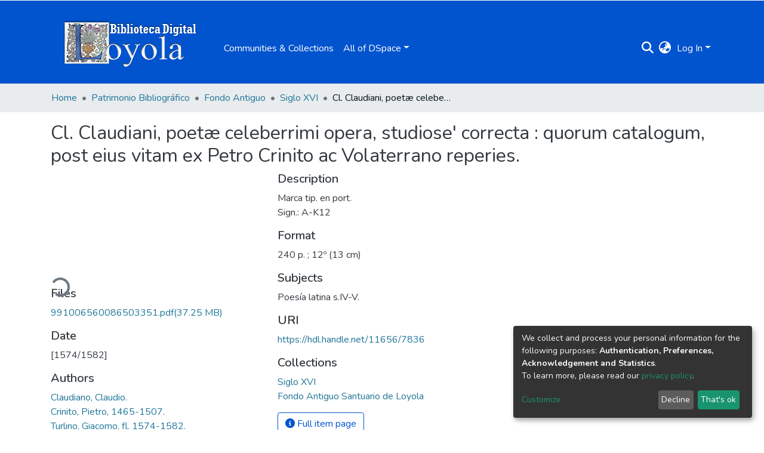

--- FILE ---
content_type: text/html; charset=utf-8
request_url: https://loyola.biblioteca.deusto.es/items/7dab88fa-cf84-4b6d-b0eb-87a04db5eb71
body_size: 71179
content:
<!DOCTYPE html><html lang="es"><head>
  <meta charset="UTF-8">
  <base href="/">
  <title>Cl. Claudiani, poetæ celeberrimi opera, studiose' correcta : quorum catalogum, post eius vitam ex Petro Crinito ac Volaterrano reperies.</title>
  <meta name="viewport" content="width=device-width,minimum-scale=1">
  <meta http-equiv="cache-control" content="no-store">
  <!-- Google Tag Manager --> <script>(function(w,d,s,l,i){w[l]=w[l]||[];w[l].push({'gtm.start': new Date().getTime(),event:'gtm.js'});var f=d.getElementsByTagName(s)[0], j=d.createElement(s),dl=l!='dataLayer'?'&l='+l:'';j.async=true;j.src= 'https://www.googletagmanager.com/gtm.js?id='+i+dl;f.parentNode.insertBefore(j,f); })(window,document,'script','dataLayer','GTM-T4TTXN');</script> <!-- End Google Tag Manager -->
<link rel="stylesheet" href="styles.e382c7dd35ca1222.css" media="print" onload="this.media='all'"><noscript><link rel="stylesheet" href="styles.e382c7dd35ca1222.css"></noscript><style>@import"https://fonts.googleapis.com/css2?family=Nunito:ital,wght@0,200;0,300;0,400;0,600;0,700;0,800;1,200;1,300;1,400;1,600;1,700;1,800&display=swap";@charset "UTF-8";.fas{-moz-osx-font-smoothing:grayscale;-webkit-font-smoothing:antialiased;display:var(--fa-display, inline-block);font-style:normal;font-feature-settings:normal;font-variant:normal;line-height:1;text-rendering:auto}.fas{font-family:"Font Awesome 6 Free"}.fa-lg{font-size:1.25em;line-height:.05em;vertical-align:-.075em}.fa-fw{text-align:center;width:1.25em}.fa-bars:before{content:"\f0c9"}.fa-sign-in-alt:before{content:"\f2f6"}.fa-info-circle:before{content:"\f05a"}.fa-search:before{content:"\f002"}.fa-globe-asia:before{content:"\f57e"}.sr-only{position:absolute;width:1px;height:1px;padding:0;margin:-1px;overflow:hidden;clip:rect(0,0,0,0);white-space:nowrap;border-width:0}:root{--fa-style-family-classic:"Font Awesome 6 Free";--fa-font-solid:normal 900 1em/1 "Font Awesome 6 Free"}@font-face{font-family:"Font Awesome 6 Free";font-style:normal;font-weight:900;font-display:block;src:url(assets/fonts/fa-solid-900.woff2) format("woff2"),url(assets/fonts/fa-solid-900.ttf) format("truetype")}.fas{font-weight:900}:root{--fa-style-family-brands:"Font Awesome 6 Brands";--fa-font-brands:normal 400 1em/1 "Font Awesome 6 Brands"}@font-face{font-family:"Font Awesome 6 Brands";font-style:normal;font-weight:400;font-display:block;src:url(assets/fonts/fa-brands-400.woff2) format("woff2"),url(assets/fonts/fa-brands-400.ttf) format("truetype")}:root{--fa-style-family-classic:"Font Awesome 6 Free";--fa-font-regular:normal 400 1em/1 "Font Awesome 6 Free"}@font-face{font-family:"Font Awesome 6 Free";font-style:normal;font-weight:400;font-display:block;src:url(assets/fonts/fa-regular-400.woff2) format("woff2"),url(assets/fonts/fa-regular-400.ttf) format("truetype")}:root{--blue:#0153CE;--indigo:#6610f2;--purple:#6f42c1;--pink:#e83e8c;--red:#CF4444;--orange:#fd7e14;--yellow:#ec9433;--green:#92C642;--teal:#20c997;--cyan:#207698;--white:#fff;--gray:#6c757d;--gray-dark:#343a40;--primary:#0153CE;--secondary:#495057;--success:#92C642;--info:#207698;--warning:#ec9433;--danger:#CF4444;--light:#f8f9fa;--dark:#0153CE;--breakpoint-xs:0;--breakpoint-sm:576px;--breakpoint-md:768px;--breakpoint-lg:992px;--breakpoint-xl:1200px;--font-family-sans-serif:"Nunito", -apple-system, BlinkMacSystemFont, "Segoe UI", Roboto, "Helvetica Neue", Arial, sans-serif, "Apple Color Emoji", "Segoe UI Emoji", "Segoe UI Symbol", "Noto Color Emoji";--font-family-monospace:SFMono-Regular, Menlo, Monaco, Consolas, "Liberation Mono", "Courier New", monospace}*,*:before,*:after{box-sizing:border-box}html{font-family:sans-serif;line-height:1.15;-webkit-text-size-adjust:100%;-webkit-tap-highlight-color:rgba(0,0,0,0)}footer,header,main,nav{display:block}body{margin:0;font-family:Nunito,-apple-system,BlinkMacSystemFont,Segoe UI,Roboto,Helvetica Neue,Arial,sans-serif,"Apple Color Emoji","Segoe UI Emoji",Segoe UI Symbol,"Noto Color Emoji";font-size:1rem;font-weight:400;line-height:1.5;color:#343a40;text-align:left;background-color:#fff}h2,h5{margin-top:0;margin-bottom:.5rem}p{margin-top:0;margin-bottom:1rem}ol,ul{margin-top:0;margin-bottom:1rem}a{color:#207698;text-decoration:none;background-color:transparent}a:hover{color:#134559;text-decoration:underline}img{vertical-align:middle;border-style:none}label{display:inline-block;margin-bottom:.5rem}button{border-radius:0}button:focus:not(.focus-visible){outline:0}button:focus:not(:focus-visible){outline:0}input,button{margin:0;font-family:inherit;font-size:inherit;line-height:inherit}button,input{overflow:visible}button{text-transform:none}[role=button]{cursor:pointer}button,[type=button],[type=submit]{-webkit-appearance:button}button:not(:disabled),[type=button]:not(:disabled),[type=submit]:not(:disabled){cursor:pointer}button::-moz-focus-inner,[type=button]::-moz-focus-inner,[type=submit]::-moz-focus-inner{padding:0;border-style:none}h2,h5{margin-bottom:.5rem;font-weight:500;line-height:1.2}h2{font-size:2rem}@media (max-width: 1200px){h2{font-size:calc(1.325rem + .9vw)}}h5{font-size:1.25rem}.small{font-size:.875em;font-weight:400}.list-unstyled{padding-left:0;list-style:none}.img-fluid{max-width:100%;height:auto}.container{width:100%;padding-right:15px;padding-left:15px;margin-right:auto;margin-left:auto}@media (min-width: 576px){.container{max-width:540px}}@media (min-width: 768px){.container{max-width:720px}}@media (min-width: 992px){.container{max-width:960px}}@media (min-width: 1200px){.container{max-width:1140px}}.row{display:flex;flex-wrap:wrap;margin-right:-15px;margin-left:-15px}.col-md-9,.col-md-6,.col-md-4,.col-md-3{position:relative;width:100%;padding-right:15px;padding-left:15px}@media (min-width: 768px){.col-md-3{flex:0 0 25%;max-width:25%}.col-md-4{flex:0 0 33.33333333%;max-width:33.33333333%}.col-md-6{flex:0 0 50%;max-width:50%}.col-md-9{flex:0 0 75%;max-width:75%}}.form-control{display:block;width:100%;height:calc(1.5em + .75rem + 2px);padding:.375rem .75rem;font-size:1rem;font-weight:400;line-height:1.5;color:#495057;background-color:#fff;background-clip:padding-box;border:1px solid #ced4da;border-radius:.25rem;box-shadow:inset 0 1px 1px #00000013;transition:border-color .15s ease-in-out,box-shadow .15s ease-in-out}@media (prefers-reduced-motion: reduce){.form-control{transition:none}}.form-control::-ms-expand{background-color:transparent;border:0}.form-control:focus{color:#495057;background-color:#fff;border-color:#5096fe;outline:0;box-shadow:inset 0 1px 1px #00000013,0 0 0 .2rem #0153ce40}.form-control::placeholder{color:#6c757d;opacity:1}.form-control:disabled{background-color:#e9ecef;opacity:1}.form-control-lg{height:calc(1.5em + 1rem + 2px);padding:.5rem 1rem;font-size:1.25rem;line-height:1.5;border-radius:.3rem}.btn{display:inline-block;font-weight:400;color:#343a40;text-align:center;vertical-align:middle;-webkit-user-select:none;user-select:none;background-color:transparent;border:1px solid transparent;padding:.375rem .75rem;font-size:1rem;line-height:1.5;border-radius:.25rem;transition:color .15s ease-in-out,background-color .15s ease-in-out,border-color .15s ease-in-out,box-shadow .15s ease-in-out}@media (prefers-reduced-motion: reduce){.btn{transition:none}}.btn:hover{color:#343a40;text-decoration:none}.btn:focus{outline:0;box-shadow:0 0 0 .2rem #0153ce40}.btn:disabled{opacity:.65;box-shadow:none}.btn:not(:disabled):not(.disabled){cursor:pointer}.btn:not(:disabled):not(.disabled):active{box-shadow:inset 0 3px 5px #00000020}.btn:not(:disabled):not(.disabled):active:focus{box-shadow:0 0 0 .2rem #0153ce40,inset 0 3px 5px #00000020}.btn-primary{color:#fff;background-color:#0153ce;border-color:#0153ce;box-shadow:inset 0 1px #ffffff26,0 1px 1px #00000013}.btn-primary:hover{color:#fff;background-color:#0144a8;border-color:#013f9b}.btn-primary:focus{color:#fff;background-color:#0144a8;border-color:#013f9b;box-shadow:inset 0 1px #ffffff26,0 1px 1px #00000013,0 0 0 .2rem #276dd580}.btn-primary:disabled{color:#fff;background-color:#0153ce;border-color:#0153ce}.btn-primary:not(:disabled):not(.disabled):active{color:#fff;background-color:#013f9b;border-color:#01398f}.btn-primary:not(:disabled):not(.disabled):active:focus{box-shadow:inset 0 3px 5px #00000020,0 0 0 .2rem #276dd580}.btn-outline-primary{color:#0153ce;border-color:#0153ce}.btn-outline-primary:hover{color:#fff;background-color:#0153ce;border-color:#0153ce}.btn-outline-primary:focus{box-shadow:0 0 0 .2rem #0153ce80}.btn-outline-primary:disabled{color:#0153ce;background-color:transparent}.btn-outline-primary:not(:disabled):not(.disabled):active{color:#fff;background-color:#0153ce;border-color:#0153ce}.btn-outline-primary:not(:disabled):not(.disabled):active:focus{box-shadow:inset 0 3px 5px #00000020,0 0 0 .2rem #0153ce80}.btn-lg{padding:.5rem 1rem;font-size:1.25rem;line-height:1.5;border-radius:.3rem}.btn-block{display:block;width:100%}.dropdown{position:relative}.dropdown-toggle{white-space:nowrap}.dropdown-toggle:after{display:inline-block;margin-left:.255em;vertical-align:.255em;content:"";border-top:.3em solid;border-right:.3em solid transparent;border-bottom:0;border-left:.3em solid transparent}.dropdown-toggle:empty:after{margin-left:0}.dropdown-menu{position:absolute;top:100%;left:0;z-index:1000;display:none;float:left;min-width:10rem;padding:.5rem 0;margin:.125rem 0 0;font-size:1rem;color:#343a40;text-align:left;list-style:none;background-color:#fff;background-clip:padding-box;border:1px solid rgba(0,0,0,.15);border-radius:.25rem;box-shadow:0 .5rem 1rem #0000002d}.dropdown-menu-right{right:0;left:auto}.dropdown-menu[x-placement^=bottom]{right:auto;bottom:auto}.dropdown-divider{height:0;margin:.5rem 0;overflow:hidden;border-top:1px solid #e9ecef}.dropdown-item{display:block;width:100%;padding:.25rem 1.5rem;clear:both;font-weight:400;color:#212529;text-align:inherit;white-space:nowrap;background-color:transparent;border:0}.dropdown-item:hover,.dropdown-item:focus{color:#16181b;text-decoration:none;background-color:#e9ecef}.dropdown-item.active,.dropdown-item:active{color:#fff;text-decoration:none;background-color:#0153ce}.dropdown-item:disabled{color:#adb5bd;pointer-events:none;background-color:transparent}.nav-link{display:block;padding:.5rem 1rem}.nav-link:hover,.nav-link:focus{text-decoration:none}.navbar{position:relative;display:flex;flex-wrap:wrap;align-items:center;justify-content:space-between;padding:.5rem 1rem}.navbar .container{display:flex;flex-wrap:wrap;align-items:center;justify-content:space-between}.navbar-brand{display:inline-block;padding-top:.3125rem;padding-bottom:.3125rem;margin-right:1rem;font-size:1.25rem;line-height:inherit;white-space:nowrap}.navbar-brand:hover,.navbar-brand:focus{text-decoration:none}.navbar-nav{display:flex;flex-direction:column;padding-left:0;margin-bottom:0;list-style:none}.navbar-nav .nav-link{padding-right:0;padding-left:0}.navbar-nav .dropdown-menu{position:static;float:none}.navbar-toggler{padding:.25rem .75rem;font-size:1.25rem;line-height:1;background-color:transparent;border:1px solid transparent;border-radius:.25rem}.navbar-toggler:hover,.navbar-toggler:focus{text-decoration:none}.navbar-toggler-icon{display:inline-block;width:1.5em;height:1.5em;vertical-align:middle;content:"";background:50%/100% 100% no-repeat}@media (max-width: 767.98px){.navbar-expand-md>.container{padding-right:0;padding-left:0}}@media (min-width: 768px){.navbar-expand-md{flex-flow:row nowrap;justify-content:flex-start}.navbar-expand-md .navbar-nav{flex-direction:row}.navbar-expand-md .navbar-nav .dropdown-menu{position:absolute}.navbar-expand-md .navbar-nav .nav-link{padding-right:.5rem;padding-left:.5rem}.navbar-expand-md>.container{flex-wrap:nowrap}.navbar-expand-md .navbar-toggler{display:none}}.navbar-light .navbar-brand{color:#000000e6}.navbar-light .navbar-brand:hover,.navbar-light .navbar-brand:focus{color:#000000e6}.navbar-light .navbar-nav .nav-link{color:#00000080}.navbar-light .navbar-nav .nav-link:hover,.navbar-light .navbar-nav .nav-link:focus{color:#000000b3}.breadcrumb{display:flex;flex-wrap:wrap;padding:.75rem 1rem;margin-bottom:1rem;list-style:none;background-color:#e9ecef;border-radius:.25rem}.breadcrumb-item+.breadcrumb-item{padding-left:.5rem}.breadcrumb-item+.breadcrumb-item:before{float:left;padding-right:.5rem;color:#6c757d;content:"/"}.breadcrumb-item+.breadcrumb-item:hover:before{text-decoration:underline}.breadcrumb-item+.breadcrumb-item:hover:before{text-decoration:none}.breadcrumb-item.active{color:#6c757d}@keyframes spinner-border{to{transform:rotate(360deg)}}.spinner-border{display:inline-block;width:2rem;height:2rem;vertical-align:-.125em;border:.25em solid currentcolor;border-right-color:transparent;border-radius:50%;animation:.75s linear infinite spinner-border}@media (prefers-reduced-motion: reduce){.spinner-border{animation-duration:1.5s}}.bg-transparent{background-color:transparent!important}.d-none{display:none!important}.d-inline-block{display:inline-block!important}.d-flex{display:flex!important}.flex-row{flex-direction:row!important}.flex-grow-1{flex-grow:1!important}.justify-content-end{justify-content:flex-end!important}.justify-content-between{justify-content:space-between!important}.align-items-center{align-items:center!important}.position-relative{position:relative!important}.position-absolute{position:absolute!important}.position-fixed{position:fixed!important}.sr-only{position:absolute;width:1px;height:1px;padding:0;margin:-1px;overflow:hidden;clip:rect(0,0,0,0);white-space:nowrap;border:0}.w-100{width:100%!important}.h-100{height:100%!important}.m-0{margin:0!important}.mb-0{margin-bottom:0!important}.m-2{margin:.5rem!important}.mt-2,.my-2{margin-top:.5rem!important}.mb-2,.my-2{margin-bottom:.5rem!important}.mt-3{margin-top:1rem!important}.mb-3{margin-bottom:1rem!important}.mr-4{margin-right:1.5rem!important}.p-0{padding:0!important}.px-0{padding-right:0!important}.px-0{padding-left:0!important}.p-1{padding:.25rem!important}.px-1{padding-right:.25rem!important}.px-1{padding-left:.25rem!important}.pl-2{padding-left:.5rem!important}.p-3{padding:1rem!important}.py-3{padding-top:1rem!important}.py-3{padding-bottom:1rem!important}.px-4{padding-right:1.5rem!important}.px-4{padding-left:1.5rem!important}.mr-auto{margin-right:auto!important}.ml-auto{margin-left:auto!important}@media (min-width: 992px){.mb-lg-0{margin-bottom:0!important}}.text-truncate{overflow:hidden;text-overflow:ellipsis;white-space:nowrap}.text-left{text-align:left!important}.text-right{text-align:right!important}@media (min-width: 768px){.text-md-center{text-align:center!important}}.text-white{color:#fff!important}.text-light{color:#f8f9fa!important}a.text-light:hover,a.text-light:focus{color:#cbd3da!important}.text-decoration-none{text-decoration:none!important}@media print{*,*:before,*:after{text-shadow:none!important;box-shadow:none!important}a:not(.btn){text-decoration:underline}img{page-break-inside:avoid}p,h2{orphans:3;widows:3}h2{page-break-after:avoid}@page{size:a3}body,.container{min-width:992px!important}.navbar{display:none}}:root{--ds-breadcrumb-bg:#e9ecef !important}:root{--ds-content-spacing:1.5rem;--ds-button-height:2.375rem;--ds-card-height-percentage:98%;--ds-card-thumbnail-height:240px;--ds-dropdown-menu-max-height:200px;--ds-drop-zone-area-height:44px;--ds-drop-zone-area-z-index:1025;--ds-drop-zone-area-inner-z-index:1021;--ds-login-logo-height:72px;--ds-login-logo-width:72px;--ds-submission-header-z-index:1001;--ds-submission-footer-z-index:999;--ds-main-z-index:1;--ds-nav-z-index:10;--ds-footer-z-index:0;--ds-sidebar-z-index:20;--ds-header-bg:#fff;--ds-header-logo-height:50px;--ds-header-logo-height-xs:50px;--ds-header-icon-color:#207698;--ds-header-icon-color-hover:#134559;--ds-header-navbar-border-top-color:#fff;--ds-header-navbar-border-bottom-color:#ced4da;--ds-navbar-link-color:#fff;--ds-navbar-link-color-hover:#d9d9d9;--ds-admin-sidebar-bg:#132333;--ds-admin-sidebar-active-bg:#0f1b28;--ds-admin-sidebar-header-bg:#091119;--ds-dark-scrollbar-bg:#0f1b28;--ds-dark-scrollbar-alt-bg:#12202f;--ds-dark-scrollbar-fg:#47495d;--ds-submission-sections-margin-bottom:.5rem;--ds-edit-item-button-min-width:100px;--ds-edit-item-metadata-field-width:190px;--ds-edit-item-language-field-width:43px;--ds-thumbnail-max-width:125px;--ds-thumbnail-placeholder-background:#f8f9fa;--ds-thumbnail-placeholder-border:1px solid #dee2e6;--ds-thumbnail-placeholder-color:#444c54;--ds-dso-selector-list-max-height:475px;--ds-dso-selector-current-background-color:#eeeeee;--ds-dso-selector-current-background-hover-color:#d5d5d5;--ds-notification-bg-success:#8aa431;--ds-notification-bg-danger:#b22e44;--ds-notification-bg-info:#17646e;--ds-notification-bg-warning:#d85a14;--ds-fa-fixed-width:1.25rem;--ds-icon-padding:1rem;--ds-collapsed-sidebar-width:52px;--ds-sidebar-items-width:250px;--ds-total-sidebar-width:302px;--ds-top-footer-bg:#e9ecef;--ds-footer-bg:#0153CE;--ds-footer-border:1px solid var(--bs-gray-400);--ds-footer-padding:0;--ds-footer-padding-bottom:0;--ds-footer-logo-height:50px;--ds-home-news-link-color:#207698;--ds-home-news-link-hover-color:#134559;--ds-home-news-background-color:#e9ecef;--ds-breadcrumb-link-color:#207698;--ds-breadcrumb-link-active-color:#05141a;--ds-breadcrumb-max-length:200px;--ds-slider-color:#92C642;--ds-slider-handle-width:18px;--ds-search-form-scope-max-width:150px;--ds-context-x-offset:-16px;--ds-context-help-icon-size:16px;--ds-context-help-tooltip-width:300px;--ds-context-help-tooltip-link-color:$white;--ds-gap:.25rem;--ds-dso-edit-field-width:210px;--ds-dso-edit-lang-width:90px;--ds-dso-edit-actions-width:173px;--ds-dso-edit-virtual-tooltip-min-width:300px}:root{--ds-header-logo-height:110px;--ds-banner-text-background:rgba(0, 0, 0, .45);--ds-banner-background-gradient-width:300px;--ds-home-news-link-color:#92C642;--ds-home-news-link-hover-color:#68902b;--ds-header-navbar-border-bottom-color:#92C642}:root{--bs-white:#fff;--bs-gray-100:#f8f9fa;--bs-gray-200:#e9ecef;--bs-gray-300:#dee2e6;--bs-gray-400:#ced4da;--bs-gray-500:#adb5bd;--bs-gray-600:#6c757d;--bs-gray-700:#495057;--bs-gray-800:#343a40;--bs-gray-900:#212529;--bs-black:#000;--bs-blue:#0153CE;--bs-indigo:#6610f2;--bs-purple:#6f42c1;--bs-pink:#e83e8c;--bs-red:#CF4444;--bs-orange:#fd7e14;--bs-yellow:#ec9433;--bs-green:#92C642;--bs-teal:#20c997;--bs-cyan:#207698;--bs-primary:#0153CE;--bs-primary-bg:#6aa5fe;--bs-secondary:#6c757d;--bs-secondary-bg:#bcc1c6;--bs-success:#92C642;--bs-success-bg:#d6e9b8;--bs-info:#207698;--bs-info-bg:#70c1e1;--bs-warning:#ec9433;--bs-warning-bg:#f9ddbf;--bs-danger:#CF4444;--bs-danger-bg:#eebebe;--bs-light:#f8f9fa;--bs-dark:#0153CE;--bs-theme-color-interval:8%;--bs-yiq-contrasted-threshold:170;--bs-yiq-text-dark:#212529;--bs-yiq-text-light:#fff;--bs-enable-caret:true;--bs-enable-rounded:true;--bs-enable-shadows:true;--bs-enable-gradients:false;--bs-enable-transitions:true;--bs-enable-prefers-reduced-motion-media-query:true;--bs-enable-grid-classes:true;--bs-enable-pointer-cursor-for-buttons:true;--bs-enable-print-styles:true;--bs-enable-responsive-font-sizes:true;--bs-enable-validation-icons:true;--bs-enable-deprecation-messages:true;--bs-spacer:1rem;--bs-spacer-0:0;--bs-spacer-1:.25rem;--bs-spacer-2:.5rem;--bs-spacer-3:1rem;--bs-spacer-4:1.5rem;--bs-spacer-5:3rem;--bs-sizes-25:25%;--bs-sizes-50:50%;--bs-sizes-75:75%;--bs-sizes-100:100%;--bs-sizes-auto:auto;--bsbody-bg:#fff;--bs-body-color:#343a40;--bs-link-color:#207698;--bs-link-decoration:none;--bs-link-hover-color:#134559;--bs-link-hover-decoration:underline;--bs-emphasized-link-hover-darken-percentage:15%;--bs-paragraph-margin-bottom:1rem;--bs-xs-min:0;--bs-sm-min:576px;--bs-md-min:768px;--bs-lg-min:992px;--bs-xl-min:1200px;--bs-xs-max: ;--bs-sm-max:540px;--bs-md-max:720px;--bs-lg-max:960px;--bs-xl-max:1140px;--bs-grid-columns:12;--bs-grid-gutter-width:30px;--bs-line-height-lg:1.5;--bs-line-height-sm:1.5;--bs-border-width:1px;--bs-border-color:#dee2e6;--bs-border-radius:.25rem;--bs-border-radius-lg:.3rem;--bs-border-radius-sm:.2rem;--bs-rounded-pill:50rem;--bs-box-shadow-sm:0 .125rem .25rem rgba(0, 0, 0, .075);--bs-box-shadow:0 .5rem 1rem rgba(0, 0, 0, .15);--bs-box-shadow-lg:0 1rem 3rem rgba(0, 0, 0, .175);--bs-component-active-color:#fff;--bs-component-active-bg:#0153CE;--bs-caret-width:.3em;--bs-caret-vertical-align:.255em;--bs-caret-spacing:.255em;--bs-transition-base:all .2s ease-in-out;--bs-transition-fade:opacity .15s linear;--bs-transition-collapse:height .35s ease;--bs-font-family-sans-serif:Nunito, -apple-system, BlinkMacSystemFont, Segoe UI, Roboto, Helvetica Neue, Arial, sans-serif, Apple Color Emoji, Segoe UI Emoji, Segoe UI Symbol, Noto Color Emoji;--bs-font-family-monospace:SFMono-Regular, Menlo, Monaco, Consolas, Liberation Mono, Courier New, monospace;--bs-font-family-base:Nunito, -apple-system, BlinkMacSystemFont, Segoe UI, Roboto, Helvetica Neue, Arial, sans-serif, Apple Color Emoji, Segoe UI Emoji, Segoe UI Symbol, Noto Color Emoji;--bs-font-size-base:1rem;--bs-font-size-lg:1.25rem;--bs-font-size-sm:.875rem;--bs-font-weight-lighter:lighter;--bs-font-weight-light:300;--bs-font-weight-normal:400;--bs-font-weight-bold:700;--bs-font-weight-bolder:bolder;--bs-font-weight-base:400;--bs-line-height-base:1.5;--bs-h1-font-size:2.5rem;--bs-h2-font-size:2rem;--bs-h3-font-size:1.75rem;--bs-h4-font-size:1.5rem;--bs-h5-font-size:1.25rem;--bs-h6-font-size:1rem;--bs-headings-margin-bottom:.5rem;--bs-headings-font-family: ;--bs-headings-font-weight:500;--bs-headings-line-height:1.2;--bs-headings-color: ;--bs-display1-size:6rem;--bs-display2-size:5.5rem;--bs-display3-size:4.5rem;--bs-display4-size:3.5rem;--bs-display1-weight:300;--bs-display2-weight:300;--bs-display3-weight:300;--bs-display4-weight:300;--bs-display-line-height:1.2;--bs-lead-font-size:1.25rem;--bs-lead-font-weight:300;--bs-small-font-size:.875em;--bs-text-muted:#6c757d;--bs-blockquote-small-color:#6c757d;--bs-blockquote-small-font-size:.875em;--bs-blockquote-font-size:1.25rem;--bs-hr-border-color:rgba(0, 0, 0, .1);--bs-hr-border-width:1px;--bs-mark-padding:.2em;--bs-dt-font-weight:700;--bs-kbd-box-shadow:inset 0 -.1rem 0 rgba(0, 0, 0, .25);--bs-nested-kbd-font-weight:700;--bs-list-inline-padding:.5rem;--bs-mark-bg:#fcf8e3;--bs-hr-margin-y:1rem;--bs-table-cell-padding:.75rem;--bs-table-cell-padding-sm:.3rem;--bs-table-color:#343a40;--bs-table-bg: ;--bs-table-accent-bg:#f8f9fa;--bs-table-hover-color:#343a40;--bs-table-hover-bg:#ced4da;--bs-table-active-bg:#ced4da;--bs-table-border-width:1px;--bs-table-border-color:#dee2e6;--bs-table-head-bg:#e9ecef;--bs-table-head-color:#495057;--bs-table-dark-bg:#343a40;--bs-table-dark-accent-bg:rgba(255, 255, 255, .05);--bs-table-dark-hover-color:#fff;--bs-table-dark-hover-bg:rgba(255, 255, 255, .075);--bs-table-dark-border-color:#454d55;--bs-table-dark-color:#fff;--bs-table-striped-order:odd;--bs-table-caption-color:#6c757d;--bs-table-bg-level:-9;--bs-table-border-level:-6;--bs-input-btn-padding-y:.375rem;--bs-input-btn-padding-x:.75rem;--bs-input-btn-font-family: ;--bs-input-btn-font-size:1rem;--bs-input-btn-line-height:1.5;--bs-input-btn-focus-width:.2rem;--bs-input-btn-focus-color:rgba(1, 83, 206, .25);--bs-input-btn-focus-box-shadow:0 0 0 .2rem rgba(1, 83, 206, .25);--bs-input-btn-padding-y-sm:.25rem;--bs-input-btn-padding-x-sm:.5rem;--bs-input-btn-font-size-sm:.875rem;--bs-input-btn-line-height-sm:1.5;--bs-input-btn-padding-y-lg:.5rem;--bs-input-btn-padding-x-lg:1rem;--bs-input-btn-font-size-lg:1.25rem;--bs-input-btn-line-height-lg:1.5;--bs-input-btn-border-width:1px;--bs-btn-padding-y:.375rem;--bs-btn-padding-x:.75rem;--bs-btn-font-family: ;--bs-btn-font-size:1rem;--bs-btn-line-height:1.5;--bs-btn-padding-y-sm:.25rem;--bs-btn-padding-x-sm:.5rem;--bs-btn-font-size-sm:.875rem;--bs-btn-line-height-sm:1.5;--bs-btn-padding-y-lg:.5rem;--bs-btn-padding-x-lg:1rem;--bs-btn-font-size-lg:1.25rem;--bs-btn-line-height-lg:1.5;--bs-btn-border-width:1px;--bs-btn-font-weight:400;--bs-btn-box-shadow:inset 0 1px 0 rgba(255, 255, 255, .15), 0 1px 1px rgba(0, 0, 0, .075);--bs-btn-focus-width:.2rem;--bs-btn-focus-box-shadow:0 0 0 .2rem rgba(1, 83, 206, .25);--bs-btn-disabled-opacity:.65;--bs-btn-active-box-shadow:inset 0 3px 5px rgba(0, 0, 0, .125);--bs-btn-link-disabled-color:#6c757d;--bs-btn-block-spacing-y:.5rem;--bs-btn-border-radius:.25rem;--bs-btn-border-radius-lg:.3rem;--bs-btn-border-radius-sm:.2rem;--bs-btn-transition:color .15s ease-in-out, background-color .15s ease-in-out, border-color .15s ease-in-out, box-shadow .15s ease-in-out;--bs-label-margin-bottom:.5rem;--bs-input-padding-y:.375rem;--bs-input-padding-x:.75rem;--bs-input-font-family: ;--bs-input-font-size:1rem;--bs-input-font-weight:400;--bs-input-line-height:1.5;--bs-input-padding-y-sm:.25rem;--bs-input-padding-x-sm:.5rem;--bs-input-font-size-sm:.875rem;--bs-input-line-height-sm:1.5;--bs-input-padding-y-lg:.5rem;--bs-input-padding-x-lg:1rem;--bs-input-font-size-lg:1.25rem;--bs-input-line-height-lg:1.5;--bs-input-bg:#fff;--bs-input-disabled-bg:#e9ecef;--bs-input-color:#495057;--bs-input-border-color:#ced4da;--bs-input-border-width:1px;--bs-input-box-shadow:inset 0 1px 1px rgba(0, 0, 0, .075);--bs-input-border-radius:.25rem;--bs-input-border-radius-lg:.3rem;--bs-input-border-radius-sm:.2rem;--bs-input-focus-bg:#fff;--bs-input-focus-border-color:#5096fe;--bs-input-focus-color:#495057;--bs-input-focus-width:.2rem;--bs-input-focus-box-shadow:0 0 0 .2rem rgba(1, 83, 206, .25);--bs-input-placeholder-color:#6c757d;--bs-input-plaintext-color:#343a40;--bs-input-height-border:2px;--bs-input-height-inner:calc(1.5em + .75rem);--bs-input-height-inner-half:calc(.75em + .375rem);--bs-input-height-inner-quarter:calc(.375em + .1875rem);--bs-input-height:calc(1.5em + .75rem + 2px);--bs-input-height-sm:calc(1.5em + .5rem + 2px);--bs-input-height-lg:calc(1.5em + 1rem + 2px);--bs-input-transition:border-color .15s ease-in-out, box-shadow .15s ease-in-out;--bs-form-text-margin-top:.25rem;--bs-form-check-input-gutter:1.25rem;--bs-form-check-input-margin-y:.3rem;--bs-form-check-input-margin-x:.25rem;--bs-form-check-inline-margin-x:.75rem;--bs-form-check-inline-input-margin-x:.3125rem;--bs-form-grid-gutter-width:10px;--bs-form-group-margin-bottom:1rem;--bs-input-group-addon-color:#495057;--bs-input-group-addon-bg:#e9ecef;--bs-input-group-addon-border-color:#ced4da;--bs-custom-forms-transition:background-color .15s ease-in-out, border-color .15s ease-in-out, box-shadow .15s ease-in-out;--bs-custom-control-gutter:.5rem;--bs-custom-control-spacer-x:1rem;--bs-custom-control-indicator-size:1rem;--bs-custom-control-indicator-bg:#fff;--bs-custom-control-indicator-bg-size:50% 50%;--bs-custom-control-indicator-box-shadow:inset 0 1px 1px rgba(0, 0, 0, .075);--bs-custom-control-indicator-border-color:#adb5bd;--bs-custom-control-indicator-border-width:1px;--bs-custom-control-indicator-disabled-bg:#e9ecef;--bs-custom-control-label-disabled-color:#6c757d;--bs-custom-control-indicator-checked-color:#fff;--bs-custom-control-indicator-checked-bg:#0153CE;--bs-custom-control-indicator-checked-disabled-bg:rgba(1, 83, 206, .5);--bs-custom-control-indicator-checked-box-shadow: ;--bs-custom-control-indicator-checked-border-color:#0153CE;--bs-custom-control-indicator-focus-box-shadow:0 0 0 .2rem rgba(1, 83, 206, .25);--bs-custom-control-indicator-focus-border-color:#5096fe;--bs-custom-control-indicator-active-color:#fff;--bs-custom-control-indicator-active-bg:#83b4fe;--bs-custom-control-indicator-active-box-shadow: ;--bs-custom-control-indicator-active-border-color:#83b4fe;--bs-custom-checkbox-indicator-border-radius:.25rem;--bs-custom-checkbox-indicator-icon-checked:url("data:image/svg+xml,<svg xmlns='http://www.w3.org/2000/svg' width='8' height='8' viewBox='0 0 8 8'><path fill='#fff' d='M6.564.75l-3.59 3.612-1.538-1.55L0 4.26l2.974 2.99L8 2.193z'/></svg>");--bs-custom-checkbox-indicator-indeterminate-bg:#0153CE;--bs-custom-checkbox-indicator-indeterminate-color:#fff;--bs-custom-checkbox-indicator-icon-indeterminate:url("data:image/svg+xml,<svg xmlns='http://www.w3.org/2000/svg' width='4' height='4' viewBox='0 0 4 4'><path stroke='#fff' d='M0 2h4'/></svg>");--bs-custom-checkbox-indicator-indeterminate-box-shadow: ;--bs-custom-checkbox-indicator-indeterminate-border-color:#0153CE;--bs-custom-radio-indicator-border-radius:50%;--bs-custom-radio-indicator-icon-checked:url("data:image/svg+xml,<svg xmlns='http://www.w3.org/2000/svg' width='12' height='12' viewBox='-4 -4 8 8'><circle r='3' fill='#fff'/></svg>");--bs-custom-switch-width:1.75rem;--bs-custom-switch-indicator-border-radius:.5rem;--bs-custom-switch-indicator-size:calc(1rem - 4px);--bs-custom-select-padding-y:.375rem;--bs-custom-select-padding-x:.75rem;--bs-custom-select-font-family: ;--bs-custom-select-font-size:1rem;--bs-custom-select-height:calc(1.5em + .75rem + 2px);--bs-custom-select-indicator-padding:1rem;--bs-custom-select-font-weight:400;--bs-custom-select-line-height:1.5;--bs-custom-select-color:#495057;--bs-custom-select-disabled-color:#6c757d;--bs-custom-select-bg:#fff;--bs-custom-select-disabled-bg:#e9ecef;--bs-custom-select-bg-size:8px 10px;--bs-custom-select-indicator-color:#343a40;--bs-custom-select-indicator:url("data:image/svg+xml,<svg xmlns='http://www.w3.org/2000/svg' width='4' height='5' viewBox='0 0 4 5'><path fill='#343a40' d='M2 0L0 2h4zm0 5L0 3h4z'/></svg>");--bs-custom-select-background:url("data:image/svg+xml,%3csvg xmlns='http://www.w3.org/2000/svg' width='4' height='5' viewBox='0 0 4 5'%3e%3cpath fill='%23343a40' d='M2 0L0 2h4zm0 5L0 3h4z'/%3e%3c/svg%3e") right .75rem center/8px 10px no-repeat;--bs-custom-select-feedback-icon-padding-right:calc(.75em + 2.3125rem);--bs-custom-select-feedback-icon-position:center right 1.75rem;--bs-custom-select-feedback-icon-size:calc(.75em + .375rem) calc(.75em + .375rem);--bs-custom-select-border-width:1px;--bs-custom-select-border-color:#ced4da;--bs-custom-select-border-radius:.25rem;--bs-custom-select-box-shadow:inset 0 1px 2px rgba(0, 0, 0, .075);--bs-custom-select-focus-border-color:#5096fe;--bs-custom-select-focus-width:.2rem;--bs-custom-select-focus-box-shadow:0 0 0 .2rem rgba(1, 83, 206, .25);--bs-custom-select-padding-y-sm:.25rem;--bs-custom-select-padding-x-sm:.5rem;--bs-custom-select-font-size-sm:.875rem;--bs-custom-select-height-sm:calc(1.5em + .5rem + 2px);--bs-custom-select-padding-y-lg:.5rem;--bs-custom-select-padding-x-lg:1rem;--bs-custom-select-font-size-lg:1.25rem;--bs-custom-select-height-lg:calc(1.5em + 1rem + 2px);--bs-custom-range-track-width:100%;--bs-custom-range-track-height:.5rem;--bs-custom-range-track-cursor:pointer;--bs-custom-range-track-bg:#dee2e6;--bs-custom-range-track-border-radius:1rem;--bs-custom-range-track-box-shadow:inset 0 .25rem .25rem rgba(0, 0, 0, .1);--bs-custom-range-thumb-width:1rem;--bs-custom-range-thumb-height:1rem;--bs-custom-range-thumb-bg:#0153CE;--bs-custom-range-thumb-border:0;--bs-custom-range-thumb-border-radius:1rem;--bs-custom-range-thumb-box-shadow:0 .1rem .25rem rgba(0, 0, 0, .1);--bs-custom-range-thumb-focus-box-shadow:0 0 0 1px #fff, 0 0 0 .2rem rgba(1, 83, 206, .25);--bs-custom-range-thumb-focus-box-shadow-width:.2rem;--bs-custom-range-thumb-active-bg:#83b4fe;--bs-custom-range-thumb-disabled-bg:#adb5bd;--bs-custom-file-height:calc(1.5em + .75rem + 2px);--bs-custom-file-height-inner:calc(1.5em + .75rem);--bs-custom-file-focus-border-color:#5096fe;--bs-custom-file-focus-box-shadow:0 0 0 .2rem rgba(1, 83, 206, .25);--bs-custom-file-disabled-bg:#e9ecef;--bs-custom-file-padding-y:.375rem;--bs-custom-file-padding-x:.75rem;--bs-custom-file-line-height:1.5;--bs-custom-file-font-family: ;--bs-custom-file-font-weight:400;--bs-custom-file-color:#495057;--bs-custom-file-bg:#fff;--bs-custom-file-border-width:1px;--bs-custom-file-border-color:#ced4da;--bs-custom-file-border-radius:.25rem;--bs-custom-file-box-shadow:inset 0 1px 1px rgba(0, 0, 0, .075);--bs-custom-file-button-color:#495057;--bs-custom-file-button-bg:#e9ecef;--bs-form-feedback-margin-top:.25rem;--bs-form-feedback-font-size:.875em;--bs-form-feedback-valid-color:#92C642;--bs-form-feedback-invalid-color:#CF4444;--bs-form-feedback-icon-valid-color:#92C642;--bs-form-feedback-icon-valid:url("data:image/svg+xml,<svg xmlns='http://www.w3.org/2000/svg' width='8' height='8' viewBox='0 0 8 8'><path fill='#92C642' d='M2.3 6.73L.6 4.53c-.4-1.04.46-1.4 1.1-.8l1.1 1.4 3.4-3.8c.6-.63 1.6-.27 1.2.7l-4 4.6c-.43.5-.8.4-1.1.1z'/></svg>");--bs-form-feedback-icon-invalid-color:#CF4444;--bs-form-feedback-icon-invalid:url("data:image/svg+xml,<svg xmlns='http://www.w3.org/2000/svg' width='12' height='12' fill='none' stroke='#CF4444' viewBox='0 0 12 12'><circle cx='6' cy='6' r='4.5'/><path stroke-linejoin='round' d='M5.8 3.6h.4L6 6.5z'/><circle cx='6' cy='8.2' r='.6' fill='#CF4444' stroke='none'/></svg>");--bs-zindex-dropdown:1000;--bs-zindex-sticky:1020;--bs-zindex-fixed:1030;--bs-zindex-modal-backdrop:1040;--bs-zindex-modal:1050;--bs-zindex-popover:1060;--bs-zindex-tooltip:1070;--bs-nav-link-padding-y:.5rem;--bs-nav-link-padding-x:1rem;--bs-nav-link-disabled-color:#6c757d;--bs-nav-tabs-border-color:#dee2e6;--bs-nav-tabs-border-width:1px;--bs-nav-tabs-border-radius:.25rem;--bs-nav-tabs-link-hover-border-color:#e9ecef #e9ecef #dee2e6;--bs-nav-tabs-link-active-color:#495057;--bs-nav-tabs-link-active-bg:#fff;--bs-nav-tabs-link-active-border-color:#dee2e6 #dee2e6 #fff;--bs-nav-pills-border-radius:.25rem;--bs-nav-pills-link-active-color:#fff;--bs-nav-pills-link-active-bg:#0153CE;--bs-nav-divider-color:#e9ecef;--bs-nav-divider-margin-y:.5rem;--bs-navbar-padding-y:.5rem;--bs-navbar-padding-x:1rem;--bs-navbar-nav-link-padding-x:.5rem;--bs-navbar-brand-font-size:1.25rem;--bs-nav-link-height:2.5rem;--bs-navbar-brand-height:1.875rem;--bs-navbar-brand-padding-y:.3125rem;--bs-navbar-toggler-padding-y:.25rem;--bs-navbar-toggler-padding-x:.75rem;--bs-navbar-toggler-font-size:1.25rem;--bs-navbar-toggler-border-radius:.25rem;--bs-navbar-dark-color:#FFFFFF;--bs-navbar-dark-hover-color:rgba(255, 255, 255, .75);--bs-navbar-dark-active-color:#fff;--bs-navbar-dark-disabled-color:rgba(255, 255, 255, .25);--bs-navbar-dark-toggler-icon-bg:url("data:image/svg+xml;charset=utf8,<svg+viewBox='0+0+30+30'+xmlns='http://www.w3.org/2000/svg'><path+stroke='#FFFFFF'+stroke-width='2'+stroke-linecap='round'+stroke-miterlimit='10'+d='M4+7h22M4+15h22M4+23h22'/></svg>");--bs-navbar-dark-toggler-border-color:rgba(255, 255, 255, .1);--bs-navbar-light-color:rgba(0, 0, 0, .5);--bs-navbar-light-hover-color:rgba(0, 0, 0, .7);--bs-navbar-light-active-color:rgba(0, 0, 0, .9);--bs-navbar-light-disabled-color:rgba(0, 0, 0, .3);--bs-navbar-light-toggler-icon-bg:url("data:image/svg+xml;charset=utf8,<svg+viewBox='0+0+30+30'+xmlns='http://www.w3.org/2000/svg'><path+stroke='rgba(0, 0, 0, 0.5)'+stroke-width='2'+stroke-linecap='round'+stroke-miterlimit='10'+d='M4+7h22M4+15h22M4+23h22'/></svg>");--bs-navbar-light-toggler-border-color:rgba(0, 0, 0, .1);--bs-navbar-light-brand-color:rgba(0, 0, 0, .9);--bs-navbar-light-brand-hover-color:rgba(0, 0, 0, .9);--bs-navbar-dark-brand-color:#fff;--bs-navbar-dark-brand-hover-color:#fff;--bs-dropdown-min-width:10rem;--bs-dropdown-padding-y:.5rem;--bs-dropdown-spacer:.125rem;--bs-dropdown-font-size:1rem;--bs-dropdown-color:#343a40;--bs-dropdown-bg:#fff;--bs-dropdown-border-color:rgba(0, 0, 0, .15);--bs-dropdown-border-radius:.25rem;--bs-dropdown-border-width:1px;--bs-dropdown-inner-border-radius:calc(.25rem - 1px);--bs-dropdown-divider-bg:#e9ecef;--bs-dropdown-divider-margin-y:.5rem;--bs-dropdown-box-shadow:0 .5rem 1rem rgba(0, 0, 0, .175);--bs-dropdown-link-color:#212529;--bs-dropdown-link-hover-color:#16181b;--bs-dropdown-link-hover-bg:#e9ecef;--bs-dropdown-link-active-color:#fff;--bs-dropdown-link-active-bg:#0153CE;--bs-dropdown-link-disabled-color:#adb5bd;--bs-dropdown-item-padding-y:.25rem;--bs-dropdown-item-padding-x:1.5rem;--bs-dropdown-header-color:#6c757d;--bs-pagination-padding-y:.5rem;--bs-pagination-padding-x:.75rem;--bs-pagination-padding-y-sm:.25rem;--bs-pagination-padding-x-sm:.5rem;--bs-pagination-padding-y-lg:.75rem;--bs-pagination-padding-x-lg:1.5rem;--bs-pagination-line-height:1.25;--bs-pagination-color:#207698;--bs-pagination-bg:#fff;--bs-pagination-border-width:1px;--bs-pagination-border-color:#dee2e6;--bs-pagination-focus-box-shadow:0 0 0 .2rem rgba(1, 83, 206, .25);--bs-pagination-focus-outline:0;--bs-pagination-hover-color:#134559;--bs-pagination-hover-bg:#e9ecef;--bs-pagination-hover-border-color:#dee2e6;--bs-pagination-active-color:#fff;--bs-pagination-active-bg:#0153CE;--bs-pagination-active-border-color:#0153CE;--bs-pagination-disabled-color:#6c757d;--bs-pagination-disabled-bg:#fff;--bs-pagination-disabled-border-color:#dee2e6;--bs-jumbotron-padding:2rem;--bs-jumbotron-color: ;--bs-jumbotron-bg:#e9ecef;--bs-card-spacer-y:.75rem;--bs-card-spacer-x:1.25rem;--bs-card-border-width:1px;--bs-card-border-radius:.25rem;--bs-card-border-color:rgba(0, 0, 0, .125);--bs-card-inner-border-radius:calc(.25rem - 1px);--bs-card-cap-bg:rgba(0, 0, 0, .03);--bs-card-cap-color: ;--bs-card-color: ;--bs-card-bg:#fff;--bs-card-img-overlay-padding:1.25rem;--bs-card-group-margin:15px;--bs-card-deck-margin:15px;--bs-card-columns-count:3;--bs-card-columns-gap:1.25rem;--bs-card-columns-margin:.75rem;--bs-tooltip-font-size:.875rem;--bs-tooltip-max-width:200px;--bs-tooltip-color:#fff;--bs-tooltip-bg:#000;--bs-tooltip-border-radius:.25rem;--bs-tooltip-opacity:.9;--bs-tooltip-padding-y:.25rem;--bs-tooltip-padding-x:.5rem;--bs-tooltip-margin:0;--bs-tooltip-arrow-width:.8rem;--bs-tooltip-arrow-height:.4rem;--bs-tooltip-arrow-color:#000;--bs-form-feedback-tooltip-padding-y:.25rem;--bs-form-feedback-tooltip-padding-x:.5rem;--bs-form-feedback-tooltip-font-size:.875rem;--bs-form-feedback-tooltip-line-height:1.5;--bs-form-feedback-tooltip-opacity:.9;--bs-form-feedback-tooltip-border-radius:.25rem;--bs-popover-font-size:.875rem;--bs-popover-bg:#fff;--bs-popover-max-width:276px;--bs-popover-border-width:1px;--bs-popover-border-color:rgba(0, 0, 0, .2);--bs-popover-border-radius:.3rem;--bs-popover-box-shadow:0 .25rem .5rem rgba(0, 0, 0, .2);--bs-popover-header-bg:#f7f7f7;--bs-popover-header-color: ;--bs-popover-header-padding-y:.5rem;--bs-popover-header-padding-x:.75rem;--bs-popover-body-color:#343a40;--bs-popover-body-padding-y:.5rem;--bs-popover-body-padding-x:.75rem;--bs-popover-arrow-width:1rem;--bs-popover-arrow-height:.5rem;--bs-popover-arrow-color:#fff;--bs-popover-arrow-outer-color:rgba(0, 0, 0, .25);--bs-toast-max-width:350px;--bs-toast-padding-x:.75rem;--bs-toast-padding-y:.25rem;--bs-toast-font-size:.875rem;--bs-toast-color: ;--bs-toast-background-color:rgba(255, 255, 255, .85);--bs-toast-border-width:1px;--bs-toast-border-color:rgba(0, 0, 0, .1);--bs-toast-border-radius:.25rem;--bs-toast-box-shadow:0 .25rem .75rem rgba(0, 0, 0, .1);--bs-toast-header-color:#6c757d;--bs-toast-header-background-color:rgba(255, 255, 255, .85);--bs-toast-header-border-color:rgba(0, 0, 0, .05);--bs-badge-font-size:75%;--bs-badge-font-weight:700;--bs-badge-padding-y:.25em;--bs-badge-padding-x:.4em;--bs-badge-border-radius:.25rem;--bs-badge-transition:color .15s ease-in-out, background-color .15s ease-in-out, border-color .15s ease-in-out, box-shadow .15s ease-in-out;--bs-badge-focus-width:.2rem;--bs-badge-pill-padding-x:.6em;--bs-badge-pill-border-radius:10rem;--bs-modal-inner-padding:1rem;--bs-modal-dialog-margin:.5rem;--bs-modal-dialog-margin-y-sm-up:1.75rem;--bs-modal-title-line-height:1.5;--bs-modal-content-color: ;--bs-modal-content-bg:#fff;--bs-modal-content-border-color:rgba(0, 0, 0, .2);--bs-modal-content-border-width:1px;--bs-modal-content-border-radius:.3rem;--bs-modal-content-box-shadow-xs:0 .25rem .5rem rgba(0, 0, 0, .5);--bs-modal-content-box-shadow-sm-up:0 .5rem 1rem rgba(0, 0, 0, .5);--bs-modal-backdrop-bg:#000;--bs-modal-backdrop-opacity:.5;--bs-modal-header-border-color:#dee2e6;--bs-modal-footer-border-color:#dee2e6;--bs-modal-header-border-width:1px;--bs-modal-footer-border-width:1px;--bs-modal-header-padding-y:1rem;--bs-modal-header-padding-x:1rem;--bs-modal-header-padding:1rem 1rem;--bs-modal-xl:1140px;--bs-modal-lg:800px;--bs-modal-md:500px;--bs-modal-sm:300px;--bs-modal-fade-transform:translate(0, -50px);--bs-modal-show-transform:none;--bs-modal-transition:transform .3s ease-out;--bs-alert-padding-y:.75rem;--bs-alert-padding-x:1.25rem;--bs-alert-margin-bottom:1rem;--bs-alert-border-radius:.25rem;--bs-alert-link-font-weight:700;--bs-alert-border-width:1px;--bs-alert-bg-level:-10;--bs-alert-border-level:-9;--bs-alert-color-level:6;--bs-progress-height:1rem;--bs-progress-font-size:.75rem;--bs-progress-bg:#e9ecef;--bs-progress-border-radius:.25rem;--bs-progress-box-shadow:inset 0 .1rem .1rem rgba(0, 0, 0, .1);--bs-progress-bar-color:#fff;--bs-progress-bar-bg:#0153CE;--bs-progress-bar-animation-timing:1s linear infinite;--bs-progress-bar-transition:width .6s ease;--bs-list-group-color: ;--bs-list-group-bg:#fff;--bs-list-group-border-color:rgba(0, 0, 0, .125);--bs-list-group-border-width:1px;--bs-list-group-border-radius:.25rem;--bs-list-group-item-padding-y:.75rem;--bs-list-group-item-padding-x:1.25rem;--bs-list-group-hover-bg:#f8f9fa;--bs-list-group-active-color:#fff;--bs-list-group-active-bg:#0153CE;--bs-list-group-active-border-color:#0153CE;--bs-list-group-disabled-color:#6c757d;--bs-list-group-disabled-bg:#fff;--bs-list-group-action-color:#495057;--bs-list-group-action-hover-color:#495057;--bs-list-group-action-active-color:#343a40;--bs-list-group-action-active-bg:#e9ecef;--bs-thumbnail-padding:.25rem;--bs-thumbnail-bg:#fff;--bs-thumbnail-border-width:1px;--bs-thumbnail-border-color:#dee2e6;--bs-thumbnail-border-radius:.25rem;--bs-thumbnail-box-shadow:0 1px 2px rgba(0, 0, 0, .075);--bs-figure-caption-font-size:90%;--bs-figure-caption-color:#6c757d;--bs-breadcrumb-padding-y:.75rem;--bs-breadcrumb-padding-x:1rem;--bs-breadcrumb-item-padding:.5rem;--bs-breadcrumb-margin-bottom:1rem;--bs-breadcrumb-bg:#e9ecef;--bs-breadcrumb-divider-color:#6c757d;--bs-breadcrumb-active-color:#6c757d;--bs-breadcrumb-divider:/;--bs-breadcrumb-border-radius:.25rem;--bs-carousel-control-color:#fff;--bs-carousel-control-width:15%;--bs-carousel-control-opacity:.5;--bs-carousel-control-hover-opacity:.9;--bs-carousel-control-transition:opacity .15s ease;--bs-carousel-indicator-width:30px;--bs-carousel-indicator-height:3px;--bs-carousel-indicator-hit-area-height:10px;--bs-carousel-indicator-spacer:3px;--bs-carousel-indicator-active-bg:#fff;--bs-carousel-indicator-transition:opacity .6s ease;--bs-carousel-caption-width:70%;--bs-carousel-caption-color:#fff;--bs-carousel-control-icon-width:20px;--bs-carousel-control-prev-icon-bg:url("data:image/svg+xml,<svg xmlns='http://www.w3.org/2000/svg' fill='#fff' width='8' height='8' viewBox='0 0 8 8'><path d='M5.25 0l-4 4 4 4 1.5-1.5L4.25 4l2.5-2.5L5.25 0z'/></svg>");--bs-carousel-control-next-icon-bg:url("data:image/svg+xml,<svg xmlns='http://www.w3.org/2000/svg' fill='#fff' width='8' height='8' viewBox='0 0 8 8'><path d='M2.75 0l-1.5 1.5L3.75 4l-2.5 2.5L2.75 8l4-4-4-4z'/></svg>");--bs-carousel-transition-duration:.6s;--bs-carousel-transition:transform .6s ease-in-out;--bs-spinner-width:2rem;--bs-spinner-height:2rem;--bs-spinner-border-width:.25em;--bs-spinner-width-sm:1rem;--bs-spinner-height-sm:1rem;--bs-spinner-border-width-sm:.2em;--bs-close-font-size:1.5rem;--bs-close-font-weight:700;--bs-close-color:#000;--bs-close-text-shadow:0 1px 0 #fff;--bs-code-font-size:87.5%;--bs-code-color:#e83e8c;--bs-kbd-padding-y:.2rem;--bs-kbd-padding-x:.4rem;--bs-kbd-font-size:87.5%;--bs-kbd-color:#fff;--bs-kbd-bg:#212529;--bs-pre-color:#212529;--bs-pre-scrollable-max-height:340px;--bs-displays:none, inline, inline-block, block, table, table-row, table-cell, flex, inline-flex;--bs-overflows:auto, hidden;--bs-positions:static, relative, absolute, fixed, sticky;--bs-print-page-size:a3;--bs-print-body-min-width:992px}html{position:relative;min-height:100%}body{overflow-x:hidden}.outer-wrapper{display:flex;margin:0}.inner-wrapper{flex:1 1 auto;flex-flow:column nowrap;display:flex;min-height:100vh;flex-direction:column;width:100%;position:relative}.main-content{z-index:var(--ds-main-z-index);flex:1 1 100%;margin-top:var(--ds-content-spacing);margin-bottom:var(--ds-content-spacing)}ds-admin-sidebar{position:fixed;z-index:var(--ds-sidebar-z-index)}.dont-break-out{overflow-wrap:break-word;word-wrap:break-word;-ms-word-break:break-all;word-break:break-all;word-break:break-word;-webkit-hyphens:auto;hyphens:auto}.preserve-line-breaks{white-space:pre-line}h5{font-weight:600}#deusto-header-wrapper{background:#0153ce;height:140px}footer{background:#43515f}a.nav-item.nav-link,a#browseDropdown{margin-top:20px}#deusto-header-wrapper{border-bottom:none!important}#search-navbar-container .submit-icon{color:#fff}#deusto-header-wrapper ds-search-navbar,#deusto-header-wrapper ds-themed-auth-nav-menu{margin-top:20px}.navbar-nav i.fa-globe-asia,.navbar-nav .nav-item .dropdown-toggle.dropdownLogin{color:#fff}.navbar-toggler-icon{color:#fff!important}ds-lang-switch{margin-top:20px}#logo-cc{justify-content:center;display:flex;margin:auto 15px auto auto}@media (max-width: 575.98px){header .navbar{background:#0153ce}}@media (max-width: 575.98px){#deusto-header-wrapper{min-height:auto!important}#deusto-header-wrapper{background-size:cover}}@media (max-width: 575.98px){#footer-content-info{display:block!important}}@media (max-width: 575.98px){#logo-cc{justify-content:right!important}}@media (max-width: 575.98px){.footer-info{font-size:13px!important}}</style><link rel="stylesheet" type="text/css" class="theme-css" href="dspace-theme.css" media="print" onload="this.media='all'"><noscript><link rel="stylesheet" href="dspace-theme.css"></noscript><link rel="icon" href="assets/dspace/images/favicons/favicon.ico" sizes="any" class="theme-head-tag"><link rel="icon" href="assets/dspace/images/favicons/favicon.svg" type="image/svg+xml" class="theme-head-tag"><link rel="apple-touch-icon" href="assets/dspace/images/favicons/apple-touch-icon.png" class="theme-head-tag"><link rel="manifest" href="assets/dspace/images/favicons/manifest.webmanifest" class="theme-head-tag"><meta name="Generator" content="DSpace 7.5"><style ng-transition="dspace-angular"></style><meta name="title" content="Cl. Claudiani, poetæ celeberrimi opera, studiose' correcta : quorum catalogum, post eius vitam ex Petro Crinito ac Volaterrano reperies."><meta name="citation_title" content="Cl. Claudiani, poetæ celeberrimi opera, studiose' correcta : quorum catalogum, post eius vitam ex Petro Crinito ac Volaterrano reperies."><meta name="citation_author" content="Claudiano, Claudio."><meta name="citation_author" content="Crinito, Pietro, 1465-1507."><meta name="citation_author" content="Turlino, Giacomo, fl. 1574-1582."><meta name="citation_publication_date" content="[1574/1582]"><meta name="citation_language" content="lat"><meta name="citation_keywords" content="Poesía latina s.IV-V."><meta name="citation_abstract_html_url" content="https://hdl.handle.net/11656/7836"><meta name="citation_publisher" content="Brixiæ : apud Iacobum Turlinum"><style ng-transition="dspace-angular">[_nghost-sc321]{z-index:var(--ds-nav-z-index)}</style><style ng-transition="dspace-angular">[_nghost-sc323]   footer[_ngcontent-sc323]{background-color:var(--ds-footer-bg);text-align:center;z-index:var(--ds-footer-z-index);border-top:var(--ds-footer-border);padding:var(--ds-footer-padding)}[_nghost-sc323]   footer[_ngcontent-sc323]   p[_ngcontent-sc323]{margin:0}[_nghost-sc323]   footer[_ngcontent-sc323]   div[_ngcontent-sc323] > img[_ngcontent-sc323]{height:var(--ds-footer-logo-height)}[_nghost-sc323]   footer[_ngcontent-sc323]   .top-footer[_ngcontent-sc323]{background-color:var(--ds-top-footer-bg);padding:var(--ds-footer-padding);margin:calc(var(--ds-footer-padding) * -1)}[_nghost-sc323]   footer[_ngcontent-sc323]   .bottom-footer[_ngcontent-sc323]   ul[_ngcontent-sc323]   li[_ngcontent-sc323]{display:inline-flex}[_nghost-sc323]   footer[_ngcontent-sc323]   .bottom-footer[_ngcontent-sc323]   ul[_ngcontent-sc323]   li[_ngcontent-sc323]   a[_ngcontent-sc323]{padding:0 calc(var(--bs-spacer) / 2);color:inherit}[_nghost-sc323]   footer[_ngcontent-sc323]   .bottom-footer[_ngcontent-sc323]   ul[_ngcontent-sc323]   li[_ngcontent-sc323]:not(:last-child):after{content:"";border-right:1px var(--bs-secondary) solid}</style><style ng-transition="dspace-angular">.notifications-wrapper{z-index:var(--bs-zindex-popover);text-align:right;overflow-wrap:break-word;word-wrap:break-word;-ms-word-break:break-all;word-break:break-all;word-break:break-word;-webkit-hyphens:auto;hyphens:auto}.notifications-wrapper .notification{display:block}.notifications-wrapper.left{left:0}.notifications-wrapper.top{top:0}.notifications-wrapper.right{right:0}.notifications-wrapper.bottom{bottom:0}.notifications-wrapper.center{left:50%;transform:translate(-50%)}.notifications-wrapper.middle{top:50%;transform:translateY(-50%)}.notifications-wrapper.middle.center{transform:translate(-50%,-50%)}@media screen and (max-width: 576px){.notifications-wrapper{width:auto;left:0;right:0}}
</style><style ng-transition="dspace-angular">[_nghost-sc311]{--ds-icon-z-index: 10;left:0;top:0;height:100vh;flex:1 1 auto}[_nghost-sc311]   nav[_ngcontent-sc311]{background-color:var(--ds-admin-sidebar-bg);height:100%;flex-direction:column}[_nghost-sc311]   nav[_ngcontent-sc311] > div[_ngcontent-sc311]{width:100%}[_nghost-sc311]   nav[_ngcontent-sc311] > div.sidebar-top-level-items[_ngcontent-sc311]{flex:1;overflow:auto}[_nghost-sc311]   nav[_ngcontent-sc311] > div.sidebar-top-level-items[_ngcontent-sc311]::-webkit-scrollbar{width:8px;height:3px}[_nghost-sc311]   nav[_ngcontent-sc311] > div.sidebar-top-level-items[_ngcontent-sc311]::-webkit-scrollbar-button{background-color:var(--ds-dark-scrollbar-bg)}[_nghost-sc311]   nav[_ngcontent-sc311] > div.sidebar-top-level-items[_ngcontent-sc311]::-webkit-scrollbar-track{background-color:var(--ds-dark-scrollbar-alt-bg)}[_nghost-sc311]   nav[_ngcontent-sc311] > div.sidebar-top-level-items[_ngcontent-sc311]::-webkit-scrollbar-track-piece{background-color:var(--ds-dark-scrollbar-bg)}[_nghost-sc311]   nav[_ngcontent-sc311] > div.sidebar-top-level-items[_ngcontent-sc311]::-webkit-scrollbar-thumb{height:50px;background-color:var(--ds-dark-scrollbar-fg);border-radius:3px}[_nghost-sc311]   nav[_ngcontent-sc311] > div.sidebar-top-level-items[_ngcontent-sc311]::-webkit-scrollbar-corner{background-color:var(--ds-dark-scrollbar-alt-bg)}[_nghost-sc311]   nav[_ngcontent-sc311] > div.sidebar-top-level-items[_ngcontent-sc311]::-webkit-resizer{background-color:var(--ds-dark-scrollbar-bg)}[_nghost-sc311]   nav.inactive[_ngcontent-sc311]     .sidebar-collapsible{margin-left:calc(-1 * var(--ds-sidebar-items-width))}[_nghost-sc311]   nav[_ngcontent-sc311]   .navbar-nav[_ngcontent-sc311]   .admin-menu-header[_ngcontent-sc311]{background-color:var(--ds-admin-sidebar-header-bg)}[_nghost-sc311]   nav[_ngcontent-sc311]   .navbar-nav[_ngcontent-sc311]   .admin-menu-header[_ngcontent-sc311]   .sidebar-section[_ngcontent-sc311]{background-color:inherit}[_nghost-sc311]   nav[_ngcontent-sc311]   .navbar-nav[_ngcontent-sc311]   .admin-menu-header[_ngcontent-sc311]   .logo-wrapper[_ngcontent-sc311]   img[_ngcontent-sc311]{height:20px}[_nghost-sc311]   nav[_ngcontent-sc311]   .navbar-nav[_ngcontent-sc311]   .admin-menu-header[_ngcontent-sc311]   .section-header-text[_ngcontent-sc311]{line-height:1.5}[_nghost-sc311]   nav[_ngcontent-sc311]   .navbar-nav[_ngcontent-sc311]   .admin-menu-header[_ngcontent-sc311]   .navbar-brand[_ngcontent-sc311]{margin-right:0}[_nghost-sc311]   nav[_ngcontent-sc311]     .navbar-nav .sidebar-section{display:flex;align-content:stretch;background-color:var(--ds-admin-sidebar-bg);overflow-x:visible}[_nghost-sc311]   nav[_ngcontent-sc311]     .navbar-nav .sidebar-section .nav-item{padding-top:var(--bs-spacer);padding-bottom:var(--bs-spacer);background-color:inherit}[_nghost-sc311]   nav[_ngcontent-sc311]     .navbar-nav .sidebar-section .nav-item.focus-visible{outline-offset:-4px}[_nghost-sc311]   nav[_ngcontent-sc311]     .navbar-nav .sidebar-section .nav-item:focus-visible{outline-offset:-4px}[_nghost-sc311]   nav[_ngcontent-sc311]     .navbar-nav .sidebar-section .nav-item.focus-visible .shortcut-icon{padding-left:0;padding-right:0;margin-left:var(--ds-icon-padding);margin-right:var(--ds-icon-padding)}[_nghost-sc311]   nav[_ngcontent-sc311]     .navbar-nav .sidebar-section .nav-item:focus-visible .shortcut-icon{padding-left:0;padding-right:0;margin-left:var(--ds-icon-padding);margin-right:var(--ds-icon-padding)}[_nghost-sc311]   nav[_ngcontent-sc311]     .navbar-nav .sidebar-section .nav-item.focus-visible .logo-wrapper{margin-right:var(--bs-navbar-padding-x)!important}[_nghost-sc311]   nav[_ngcontent-sc311]     .navbar-nav .sidebar-section .nav-item:focus-visible .logo-wrapper{margin-right:var(--bs-navbar-padding-x)!important}[_nghost-sc311]   nav[_ngcontent-sc311]     .navbar-nav .sidebar-section .nav-item.focus-visible .navbar-brand{padding-top:0;padding-bottom:0;margin-top:var(--bs-navbar-brand-padding-y);margin-bottom:var(--bs-navbar-brand-padding-y)}[_nghost-sc311]   nav[_ngcontent-sc311]     .navbar-nav .sidebar-section .nav-item:focus-visible .navbar-brand{padding-top:0;padding-bottom:0;margin-top:var(--bs-navbar-brand-padding-y);margin-bottom:var(--bs-navbar-brand-padding-y)}[_nghost-sc311]   nav[_ngcontent-sc311]     .navbar-nav .sidebar-section .shortcut-icon{background-color:inherit;padding-left:var(--ds-icon-padding);padding-right:var(--ds-icon-padding);z-index:var(--ds-icon-z-index);align-self:baseline}[_nghost-sc311]   nav[_ngcontent-sc311]     .navbar-nav .sidebar-section .sidebar-collapsible{padding-left:0;padding-right:var(--bs-spacer);width:var(--ds-sidebar-items-width);position:relative}[_nghost-sc311]   nav[_ngcontent-sc311]     .navbar-nav .sidebar-section .sidebar-collapsible .toggle{width:100%}[_nghost-sc311]   nav[_ngcontent-sc311]     .navbar-nav .sidebar-section .sidebar-collapsible ul{padding-top:var(--bs-spacer)}[_nghost-sc311]   nav[_ngcontent-sc311]     .navbar-nav .sidebar-section .sidebar-collapsible ul li a{padding-left:var(--bs-spacer)}[_nghost-sc311]   nav[_ngcontent-sc311]     .navbar-nav .sidebar-section.active>.sidebar-collapsible>.nav-link{color:var(--bs-navbar-dark-active-color)}</style><style ng-transition="dspace-angular">@charset "UTF-8";.nav-breadcrumb[_ngcontent-sc318]{background-color:var(--ds-breadcrumb-bg)}.breadcrumb[_ngcontent-sc318]{border-radius:0;margin-top:calc(-1 * var(--ds-content-spacing));padding-bottom:var(--ds-content-spacing/3);padding-top:var(--ds-content-spacing/3);background-color:var(--ds-breadcrumb-bg)}li.breadcrumb-item[_ngcontent-sc318]{display:flex}.breadcrumb-item-limiter[_ngcontent-sc318]{display:inline-block;max-width:var(--ds-breadcrumb-max-length)}.breadcrumb-item-limiter[_ngcontent-sc318] > *[_ngcontent-sc318]{max-width:100%;display:block}li.breadcrumb-item[_ngcontent-sc318]   a[_ngcontent-sc318]{color:var(--ds-breadcrumb-link-color)}li.breadcrumb-item.active[_ngcontent-sc318]{color:var(--ds-breadcrumb-link-active-color)}.breadcrumb-item[_ngcontent-sc318] + .breadcrumb-item[_ngcontent-sc318]:before{content:"\2022"!important}.breadcrumb-item[_ngcontent-sc318] + .breadcrumb-item[_ngcontent-sc318]:before{display:block}</style><style ng-transition="dspace-angular">[_nghost-sc314]   footer[_ngcontent-sc314]{background-color:var(--ds-footer-bg);text-align:center;z-index:var(--ds-footer-z-index);border-top:var(--ds-footer-border);padding:var(--ds-footer-padding)}[_nghost-sc314]   footer[_ngcontent-sc314]   p[_ngcontent-sc314]{margin:0}[_nghost-sc314]   footer[_ngcontent-sc314]   div[_ngcontent-sc314] > img[_ngcontent-sc314]{height:var(--ds-footer-logo-height)}[_nghost-sc314]   footer[_ngcontent-sc314]   .top-footer[_ngcontent-sc314]{background-color:var(--ds-top-footer-bg);padding:var(--ds-footer-padding);margin:calc(var(--ds-footer-padding) * -1)}[_nghost-sc314]   footer[_ngcontent-sc314]   .bottom-footer[_ngcontent-sc314]   ul[_ngcontent-sc314]   li[_ngcontent-sc314]{display:inline-flex}[_nghost-sc314]   footer[_ngcontent-sc314]   .bottom-footer[_ngcontent-sc314]   ul[_ngcontent-sc314]   li[_ngcontent-sc314]   a[_ngcontent-sc314]{padding:0 calc(var(--bs-spacer) / 2);color:inherit}[_nghost-sc314]   footer[_ngcontent-sc314]   .bottom-footer[_ngcontent-sc314]   ul[_ngcontent-sc314]   li[_ngcontent-sc314]:not(:last-child):after{content:"";border-right:1px var(--bs-secondary) solid}</style><style ng-transition="dspace-angular">@media (max-width: 991.98px){.container[_ngcontent-sc345]{width:100%;max-width:none}}</style><style ng-transition="dspace-angular">[_nghost-sc342]{display:none}</style><style ng-transition="dspace-angular">.left-column[_ngcontent-sc344]{float:left;text-align:left}.right-column[_ngcontent-sc344]{float:right;text-align:right}</style><style ng-transition="dspace-angular">[_nghost-sc147]{width:100%}</style><style ng-transition="dspace-angular">[_nghost-sc281]   .simple-view-element[_ngcontent-sc281]{margin-bottom:15px}</style><style ng-transition="dspace-angular">.limit-width[_ngcontent-sc167]{max-width:var(--ds-thumbnail-max-width)}img[_ngcontent-sc167]{max-width:100%}.outer[_ngcontent-sc167]{position:relative}.outer[_ngcontent-sc167]:before{display:block;content:"";width:100%;padding-top:141.4285714286%}.outer[_ngcontent-sc167] > .inner[_ngcontent-sc167]{position:absolute;inset:0}.outer[_ngcontent-sc167] > .inner[_ngcontent-sc167] > .thumbnail-placeholder[_ngcontent-sc167]{background:var(--ds-thumbnail-placeholder-background);border:var(--ds-thumbnail-placeholder-border);color:var(--ds-thumbnail-placeholder-color);font-weight:700}.outer[_ngcontent-sc167] > .inner[_ngcontent-sc167] > .centered[_ngcontent-sc167]{width:100%;height:100%;display:flex;justify-content:center;align-items:center;text-align:center}</style><style ng-transition="dspace-angular">@media screen and (min-width: 768px){nav.navbar[_ngcontent-sc306]{display:none}.header[_ngcontent-sc306]{background-color:var(--ds-header-bg)}}@media screen and (max-width: 768px){.navbar-brand[_ngcontent-sc306]   img[_ngcontent-sc306]{height:var(--ds-header-logo-height-xs)}}.navbar-toggler[_ngcontent-sc306]   .navbar-toggler-icon[_ngcontent-sc306]{background-image:none!important}.navbar-toggler[_ngcontent-sc306]   .navbar-toggler-icon[_ngcontent-sc306]{line-height:1.5;color:var(--bs-link-color)}</style><style ng-transition="dspace-angular">.dropdown-toggle[_ngcontent-sc216]:after{display:none}.dropdown-toggle[_ngcontent-sc216]{color:var(--ds-header-icon-color)}.dropdown-toggle[_ngcontent-sc216]:hover, .dropdown-toggle[_ngcontent-sc216]:focus{color:var(--ds-header-icon-color-hover)}</style><style ng-transition="dspace-angular">.ds-context-help-toggle[_ngcontent-sc302]{color:var(--ds-header-icon-color);background-color:var(--ds-header-bg)}.ds-context-help-toggle[_ngcontent-sc302]:hover, .ds-context-help-toggle[_ngcontent-sc302]:focus{color:var(--ds-header-icon-color-hover)}</style><style ng-transition="dspace-angular">.loader[_ngcontent-sc191]{margin:0 25px}span[_ngcontent-sc191]{display:block;margin:0 auto}span[class*=l-][_ngcontent-sc191]{height:4px;width:4px;background:#000;display:inline-block;margin:12px 2px;border-radius:100%;-webkit-border-radius:100%;-moz-border-radius:100%;-webkit-animation:loader 2s infinite;-webkit-animation-timing-function:cubic-bezier(.03,.615,.995,.415);-webkit-animation-fill-mode:both;-moz-animation:loader 2s infinite;-moz-animation-timing-function:cubic-bezier(.03,.615,.995,.415);-moz-animation-fill-mode:both;-ms-animation:loader 2s infinite;-ms-animation-timing-function:cubic-bezier(.03,.615,.995,.415);-ms-animation-fill-mode:both;animation:loader 2s infinite;animation-timing-function:cubic-bezier(.03,.615,.995,.415);animation-fill-mode:both}span.l-1[_ngcontent-sc191]{animation-delay:1s;-ms-animation-delay:1s;-moz-animation-delay:1s}span.l-2[_ngcontent-sc191]{animation-delay:.9s;-ms-animation-delay:.9s;-moz-animation-delay:.9s}span.l-3[_ngcontent-sc191]{animation-delay:.8s;-ms-animation-delay:.8s;-moz-animation-delay:.8s}span.l-4[_ngcontent-sc191]{animation-delay:.7s;-ms-animation-delay:.7s;-moz-animation-delay:.7s}span.l-5[_ngcontent-sc191]{animation-delay:.6s;-ms-animation-delay:.6s;-moz-animation-delay:.6s}span.l-6[_ngcontent-sc191]{animation-delay:.5s;-ms-animation-delay:.5s;-moz-animation-delay:.5s}span.l-7[_ngcontent-sc191]{animation-delay:.4s;-ms-animation-delay:.4s;-moz-animation-delay:.4s}span.l-8[_ngcontent-sc191]{animation-delay:.3s;-ms-animation-delay:.3s;-moz-animation-delay:.3s}span.l-9[_ngcontent-sc191]{animation-delay:.2s;-ms-animation-delay:.2s;-moz-animation-delay:.2s}span.l-9[_ngcontent-sc191]{animation-delay:.1s;-ms-animation-delay:.1s;-moz-animation-delay:.1s}span.l-10[_ngcontent-sc191]{animation-delay:0s;-ms-animation-delay:0s;-moz-animation-delay:0s}@keyframes loader{0%{transform:translate(-30px);opacity:0}25%{opacity:1}50%{transform:translate(30px);opacity:0}to{opacity:0}}.spinner[_ngcontent-sc191]{color:var(--bs-gray-600)}</style><style ng-transition="dspace-angular">nav.navbar[_ngcontent-sc303]{border-top:1px var(--ds-header-navbar-border-top-color) solid;border-bottom:5px var(--ds-header-navbar-border-bottom-color) solid;align-items:baseline;color:var(--bs-white)}@media screen and (max-width: 767.98px){.navbar[_ngcontent-sc303]{width:100%;background-color:var(--bs-white);position:absolute;overflow:hidden;height:0}.navbar.open[_ngcontent-sc303]{height:100vh}}@media screen and (min-width: 768px){.reset-padding-md[_ngcontent-sc303]{margin-left:calc(var(--bs-spacer) / -2);margin-right:calc(var(--bs-spacer) / -2)}}.navbar-expand-md.navbar-container[_ngcontent-sc303]{height:110px}@media screen and (max-width: 767.98px){.navbar-expand-md.navbar-container[_ngcontent-sc303]{padding:0}.navbar-expand-md.navbar-container[_ngcontent-sc303] > .navbar-inner-container[_ngcontent-sc303]{padding:0 var(--bs-spacer)}.navbar-expand-md.navbar-container[_ngcontent-sc303] > .navbar-inner-container[_ngcontent-sc303]   a.navbar-brand[_ngcontent-sc303]{display:none}.navbar-expand-md.navbar-container[_ngcontent-sc303] > .navbar-inner-container[_ngcontent-sc303]   .navbar-collapsed[_ngcontent-sc303]{display:none}}a.navbar-brand[_ngcontent-sc303]   img[_ngcontent-sc303]{max-height:100px}.navbar-nav[_ngcontent-sc303]     a.nav-link{color:var(--ds-navbar-link-color)}.navbar-nav[_ngcontent-sc303]     a.nav-link:hover{color:var(--ds-navbar-link-color-hover)}</style><style ng-transition="dspace-angular">input[type=text][_ngcontent-sc271]{background-color:#fff!important}input[type=text][_ngcontent-sc271]{margin-top:calc(-.5 * var(--bs-font-size-base))}input[type=text].collapsed[_ngcontent-sc271]{opacity:0}a.submit-icon[_ngcontent-sc271]{cursor:pointer;position:sticky;top:0;color:var(--ds-header-icon-color)}a.submit-icon[_ngcontent-sc271]:hover, a.submit-icon[_ngcontent-sc271]:focus{color:var(--ds-header-icon-color-hover)}@media screen and (max-width: 768px){.query[_ngcontent-sc271]:focus{max-width:250px!important;width:40vw!important}}</style><style ng-transition="dspace-angular">.loginDropdownMenu[_ngcontent-sc200], .logoutDropdownMenu[_ngcontent-sc200]{min-width:330px;z-index:1002}.loginDropdownMenu[_ngcontent-sc200]{min-height:260px}.dropdown-item.active[_ngcontent-sc200], .dropdown-item[_ngcontent-sc200]:active, .dropdown-item[_ngcontent-sc200]:hover, .dropdown-item[_ngcontent-sc200]:focus{background-color:transparent!important}.dropdown-toggle[_ngcontent-sc200]{color:var(--ds-header-icon-color)}.dropdown-toggle[_ngcontent-sc200]:hover, .dropdown-toggle[_ngcontent-sc200]:focus{color:var(--ds-header-icon-color-hover)}</style><style ng-transition="dspace-angular">.login-container[_ngcontent-sc197]{max-width:350px}</style><style ng-transition="dspace-angular">[_nghost-sc196]     .card{margin-bottom:var(--ds-submission-sections-margin-bottom);overflow:unset}.section-focus[_ngcontent-sc196]{border-radius:var(--bs-border-radius);box-shadow:var(--bs-btn-focus-box-shadow)}[_nghost-sc196]     .card:first-of-type{border-bottom:var(--bs-card-border-width) solid var(--bs-card-border-color)!important;border-bottom-left-radius:var(--bs-card-border-radius)!important;border-bottom-right-radius:var(--bs-card-border-radius)!important}[_nghost-sc196]     .card-header button{box-shadow:none!important}[_nghost-sc196]     .card-header button{width:100%}</style><style ng-transition="dspace-angular">.form-login[_ngcontent-sc253]   .form-control[_ngcontent-sc253]:focus{z-index:2}.form-login[_ngcontent-sc253]   input[type=email][_ngcontent-sc253]{margin-bottom:-1px;border-bottom-right-radius:0;border-bottom-left-radius:0}.form-login[_ngcontent-sc253]   input[type=password][_ngcontent-sc253]{border-top-left-radius:0;border-top-right-radius:0}</style><style ng-transition="dspace-angular">.navbar-section[_ngcontent-sc155]{display:flex;align-items:center;height:100%}</style><style ng-transition="dspace-angular">.expandable-navbar-section[_ngcontent-sc157]{display:flex;height:100%;flex-direction:column;justify-content:center}.dropdown-menu[_ngcontent-sc157]{overflow:hidden;min-width:100%;border-top-left-radius:0;border-top-right-radius:0}.dropdown-menu[_ngcontent-sc157]     a.nav-link{padding-right:var(--bs-spacer);padding-left:var(--bs-spacer);white-space:nowrap}@media screen and (max-width: 768px){.dropdown-toggle[_ngcontent-sc157]:after{float:right;margin-top:calc(var(--bs-spacer) / 2)}.dropdown-menu[_ngcontent-sc157]{border:0}}</style><meta name="citation_pdf_url" content="https://loyola.biblioteca.deusto.es/bitstreams/bcb66405-1e80-4ba6-8ddc-d3c1849b1a7c/download"></head>

<body>
  <ds-app _nghost-sc125="" ng-version="13.3.12"><ds-themed-root _ngcontent-sc125="" data-used-theme="base"><ds-root _nghost-sc324="" class="ng-tns-c324-0 ng-star-inserted"><div _ngcontent-sc324="" class="outer-wrapper ng-tns-c324-0 ng-trigger ng-trigger-slideSidebarPadding" style="padding-left:0;"><ds-themed-admin-sidebar _ngcontent-sc324="" class="ng-tns-c324-0" data-used-theme="base"><ds-admin-sidebar _nghost-sc311="" class="ng-tns-c311-1 ng-star-inserted" style=""><!----></ds-admin-sidebar><!----></ds-themed-admin-sidebar><div _ngcontent-sc324="" class="inner-wrapper ng-tns-c324-0"><ds-system-wide-alert-banner _ngcontent-sc324="" class="ng-tns-c324-0" _nghost-sc320=""><!----></ds-system-wide-alert-banner><ds-themed-header-navbar-wrapper _ngcontent-sc324="" class="ng-tns-c324-0" _nghost-sc321="" data-used-theme="dspace"><ds-header-navbar-wrapper _nghost-sc309="" class="ng-star-inserted" style=""><div _ngcontent-sc309="" class=""><ds-themed-header _ngcontent-sc309="" data-used-theme="dspace"><ds-header _nghost-sc306="" class="ng-star-inserted"><header _ngcontent-sc306="" class="header"><nav _ngcontent-sc306="" role="navigation" class="container navbar navbar-expand-md px-0" aria-label="Barra de perfil de usuario"><div _ngcontent-sc306="" class="d-flex flex-grow-1"><a _ngcontent-sc306="" routerlink="/home" class="navbar-brand m-2" href="/home"><img _ngcontent-sc306="" src="assets/images/logoCRAI.png" alt="Logotipo del repositorio"></a></div><div _ngcontent-sc306="" class="d-flex flex-grow-1 ml-auto justify-content-end align-items-center"><ds-lang-switch _ngcontent-sc306="" _nghost-sc216=""><div _ngcontent-sc216="" ngbdropdown="" display="dynamic" placement="bottom-right" class="navbar-nav ng-star-inserted dropdown"><a _ngcontent-sc216="" href="javascript:void(0);" role="button" data-toggle="dropdown" ngbdropdowntoggle="" tabindex="0" class="dropdown-toggle px-1" title="Cambio de idioma" aria-label="Cambio de idioma" aria-expanded="false"><i _ngcontent-sc216="" class="fas fa-globe-asia fa-lg fa-fw"></i></a><ul _ngcontent-sc216="" ngbdropdownmenu="" class="dropdown-menu" aria-label="Cambio de idioma" x-placement="bottom-right"><li _ngcontent-sc216="" tabindex="0" class="dropdown-item ng-star-inserted"> English </li><li _ngcontent-sc216="" tabindex="0" class="dropdown-item active ng-star-inserted"> Español </li><li _ngcontent-sc216="" tabindex="0" class="dropdown-item ng-star-inserted"> Euskara </li><!----></ul></div><!----></ds-lang-switch><ds-context-help-toggle _ngcontent-sc306="" _nghost-sc302=""><!----></ds-context-help-toggle><ds-themed-auth-nav-menu _ngcontent-sc306="" data-used-theme="base"><ds-auth-nav-menu _nghost-sc200="" class="ng-tns-c200-5 ng-star-inserted" style=""><ul _ngcontent-sc200="" class="navbar-nav ng-tns-c200-5"><li _ngcontent-sc200="" class="nav-item ng-tns-c200-5 ng-star-inserted"><div _ngcontent-sc200="" ngbdropdown="" display="dynamic" placement="bottom-right" class="d-inline-block ng-tns-c200-5 ng-trigger ng-trigger-fadeInOut dropdown" style=""><a _ngcontent-sc200="" href="javascript:void(0);" ngbdropdowntoggle="" class="dropdown-toggle dropdownLogin px-1 ng-tns-c200-5" aria-label="Iniciar sesión" aria-expanded="false">Iniciar sesión</a><div _ngcontent-sc200="" ngbdropdownmenu="" class="loginDropdownMenu ng-tns-c200-5 dropdown-menu" aria-label="Iniciar sesión" x-placement="bottom-right"><ds-log-in _ngcontent-sc200="" class="ng-tns-c200-5" _nghost-sc197=""><!----><div _ngcontent-sc197="" class="px-4 py-3 login-container ng-star-inserted" style=""><!----><ds-log-in-container _ngcontent-sc197="" _nghost-sc196="" class="ng-star-inserted"><ds-log-in-password _nghost-sc253="" class="ng-tns-c253-6 ng-star-inserted"><form _ngcontent-sc253="" novalidate="" class="form-login ng-tns-c253-6 ng-untouched ng-pristine ng-invalid"><label _ngcontent-sc253="" class="sr-only ng-tns-c253-6">Correo electrónico</label><input _ngcontent-sc253="" autocomplete="off" autofocus="" formcontrolname="email" required="" type="email" class="form-control form-control-lg position-relative ng-tns-c253-6 ng-untouched ng-pristine ng-invalid" placeholder="Correo electrónico" aria-label="Correo electrónico" value=""><label _ngcontent-sc253="" class="sr-only ng-tns-c253-6">Contraseña</label><input _ngcontent-sc253="" autocomplete="off" formcontrolname="password" required="" type="password" class="form-control form-control-lg position-relative mb-3 ng-tns-c253-6 ng-untouched ng-pristine ng-invalid" placeholder="Contraseña" aria-label="Contraseña" value=""><!----><!----><button _ngcontent-sc253="" type="submit" class="btn btn-lg btn-primary btn-block mt-3 ng-tns-c253-6" disabled=""><i _ngcontent-sc253="" class="fas fa-sign-in-alt ng-tns-c253-6"></i> Iniciar sesión</button></form></ds-log-in-password><!----></ds-log-in-container><!----><!----><div _ngcontent-sc197="" class="dropdown-divider"></div><a _ngcontent-sc197="" class="dropdown-item ng-star-inserted" href="/register">¿Nuevo usuario? Regístrese aquí</a><!----><a _ngcontent-sc197="" class="dropdown-item" href="/forgot">¿Ha olvidado su contraseña?</a></div><!----></ds-log-in></div></div></li><!----><!----><!----><!----></ul></ds-auth-nav-menu><!----></ds-themed-auth-nav-menu><ds-impersonate-navbar _ngcontent-sc306=""><!----></ds-impersonate-navbar><div _ngcontent-sc306="" class="pl-2"><button _ngcontent-sc306="" type="button" aria-controls="collapsingNav" aria-expanded="false" class="navbar-toggler" aria-label="Alternar navegación"><span _ngcontent-sc306="" aria-hidden="true" class="navbar-toggler-icon fas fa-bars fa-fw"></span></button></div></div></nav><ds-themed-navbar _ngcontent-sc306="" data-used-theme="dspace"><ds-navbar _nghost-sc303="" class="ng-tns-c303-3 ng-star-inserted" style=""><nav _ngcontent-sc303="" id="deusto-header-wrapper" role="navigation" class="navbar navbar-expand-md navbar-light p-0 navbar-container ng-tns-c303-3 ng-trigger ng-trigger-slideMobileNav" aria-label="Barra de navegación principal" style=""><div _ngcontent-sc303="" class="navbar-inner-container w-100 h-100 ng-tns-c303-3 container"><a _ngcontent-sc303="" href="https://www.deusto.es/es/inicio/vive/servicios/biblioteca" target="_blank" class="navbar-brand my-2 ng-tns-c303-3"><img _ngcontent-sc303="" src="assets/images/logoCRAI.png" style="max-height: 60px;" class="ng-tns-c303-3" alt="Logotipo del repositorio"></a><a _ngcontent-sc303="" routerlink="/home" class="navbar-brand my-2 ng-tns-c303-3" href="/home"><img _ngcontent-sc303="" src="assets/images/logoLoyola.png" class="ng-tns-c303-3" alt="Logotipo del repositorio"></a><div _ngcontent-sc303="" id="collapsingNav" class="w-100 h-100 ng-tns-c303-3"><ul _ngcontent-sc303="" class="navbar-nav me-auto mb-2 mb-lg-0 h-100 t-dspace ng-tns-c303-3"><!----><li _nghost-sc155="" ds-navbar-section="" class="ng-star-inserted" style=""><div _ngcontent-sc155="" class="nav-item navbar-section text-md-center"><ds-link-menu-item class="ng-star-inserted"><a href="/community-list" class="nav-item nav-link" title="Comunidades">Comunidades</a></ds-link-menu-item><!----></div></li><!----><!----><li ds-themed-expandable-navbar-section="" class="ng-star-inserted" style="" data-used-theme="base"><ds-expandable-navbar-section _nghost-sc157="" class="ng-tns-c157-8 ng-star-inserted" style=""><div _ngcontent-sc157="" class="nav-item dropdown expandable-navbar-section text-md-center ng-tns-c157-8 ng-star-inserted"><a _ngcontent-sc157="" href="javascript:void(0);" routerlinkactive="active" id="browseDropdown" data-toggle="dropdown" class="nav-link dropdown-toggle ng-tns-c157-8"><ds-text-menu-item class="ng-star-inserted"><span class="">Todo DSpace</span></ds-text-menu-item><!----></a><!----></div><!----></ds-expandable-navbar-section><!----></li><!----><!----><li _nghost-sc155="" ds-navbar-section="" class="ng-star-inserted"><div _ngcontent-sc155="" class="nav-item navbar-section text-md-center"><ds-link-menu-item class="ng-star-inserted"><a href="/statistics/items/7dab88fa-cf84-4b6d-b0eb-87a04db5eb71" class="nav-item nav-link" title="Estadísticas">Estadísticas</a></ds-link-menu-item><!----></div></li><!----><!----><!----></ul></div><ds-search-navbar _ngcontent-sc303="" class="navbar-collapsed ng-tns-c303-3 ng-tns-c271-4 ng-star-inserted" _nghost-sc271="" style=""><div _ngcontent-sc271="" id="search-navbar-container" class="ng-tns-c271-4" title="Buscar"><div _ngcontent-sc271="" class="d-inline-block position-relative ng-tns-c271-4"><form _ngcontent-sc271="" novalidate="" autocomplete="on" class="ng-tns-c271-4 ng-untouched ng-pristine ng-valid"><input _ngcontent-sc271="" name="query" formcontrolname="query" type="text" class="d-inline-block bg-transparent position-absolute form-control dropdown-menu-right p-1 ng-tns-c271-4 ng-trigger ng-trigger-toggleAnimation ng-untouched ng-pristine ng-valid" placeholder="" aria-label="Buscar" value="" style="width:30px;opacity:0;"><a _ngcontent-sc271="" class="submit-icon ng-tns-c271-4"><em _ngcontent-sc271="" class="fas fa-search fa-lg fa-fw ng-tns-c271-4"></em></a></form></div></div></ds-search-navbar><ds-lang-switch _ngcontent-sc303="" class="navbar-collapsed ng-tns-c303-3" _nghost-sc216=""><div _ngcontent-sc216="" ngbdropdown="" display="dynamic" placement="bottom-right" class="navbar-nav ng-star-inserted dropdown" style=""><a _ngcontent-sc216="" href="javascript:void(0);" role="button" data-toggle="dropdown" ngbdropdowntoggle="" tabindex="0" class="dropdown-toggle px-1" title="Cambio de idioma" aria-label="Cambio de idioma" aria-expanded="false"><i _ngcontent-sc216="" class="fas fa-globe-asia fa-lg fa-fw"></i></a><ul _ngcontent-sc216="" ngbdropdownmenu="" class="dropdown-menu" aria-label="Cambio de idioma" x-placement="bottom-right"><li _ngcontent-sc216="" tabindex="0" class="dropdown-item ng-star-inserted"> English </li><li _ngcontent-sc216="" tabindex="0" class="dropdown-item active ng-star-inserted"> Español </li><li _ngcontent-sc216="" tabindex="0" class="dropdown-item ng-star-inserted"> Euskara </li><!----></ul></div><!----></ds-lang-switch><ds-context-help-toggle _ngcontent-sc303="" class="navbar-collapsed ng-tns-c303-3" _nghost-sc302=""><!----></ds-context-help-toggle><ds-themed-auth-nav-menu _ngcontent-sc303="" class="navbar-collapsed ng-tns-c303-3" data-used-theme="base"><ds-auth-nav-menu _nghost-sc200="" class="ng-tns-c200-7 ng-star-inserted" style=""><ul _ngcontent-sc200="" class="navbar-nav ng-tns-c200-7"><li _ngcontent-sc200="" class="nav-item ng-tns-c200-7 ng-star-inserted"><div _ngcontent-sc200="" ngbdropdown="" display="dynamic" placement="bottom-right" class="d-inline-block ng-tns-c200-7 ng-trigger ng-trigger-fadeInOut dropdown" style=""><a _ngcontent-sc200="" href="javascript:void(0);" ngbdropdowntoggle="" class="dropdown-toggle dropdownLogin px-1 ng-tns-c200-7" aria-label="Iniciar sesión" aria-expanded="false">Iniciar sesión</a><div _ngcontent-sc200="" ngbdropdownmenu="" class="loginDropdownMenu ng-tns-c200-7 dropdown-menu" aria-label="Iniciar sesión" x-placement="bottom-right"><ds-log-in _ngcontent-sc200="" class="ng-tns-c200-7" _nghost-sc197=""><!----><div _ngcontent-sc197="" class="px-4 py-3 login-container ng-star-inserted" style=""><!----><ds-log-in-container _ngcontent-sc197="" _nghost-sc196="" class="ng-star-inserted"><ds-log-in-password _nghost-sc253="" class="ng-tns-c253-9 ng-star-inserted"><form _ngcontent-sc253="" novalidate="" class="form-login ng-tns-c253-9 ng-untouched ng-pristine ng-invalid"><label _ngcontent-sc253="" class="sr-only ng-tns-c253-9">Correo electrónico</label><input _ngcontent-sc253="" autocomplete="off" autofocus="" formcontrolname="email" required="" type="email" class="form-control form-control-lg position-relative ng-tns-c253-9 ng-untouched ng-pristine ng-invalid" placeholder="Correo electrónico" aria-label="Correo electrónico" value=""><label _ngcontent-sc253="" class="sr-only ng-tns-c253-9">Contraseña</label><input _ngcontent-sc253="" autocomplete="off" formcontrolname="password" required="" type="password" class="form-control form-control-lg position-relative mb-3 ng-tns-c253-9 ng-untouched ng-pristine ng-invalid" placeholder="Contraseña" aria-label="Contraseña" value=""><!----><!----><button _ngcontent-sc253="" type="submit" class="btn btn-lg btn-primary btn-block mt-3 ng-tns-c253-9" disabled=""><i _ngcontent-sc253="" class="fas fa-sign-in-alt ng-tns-c253-9"></i> Iniciar sesión</button></form></ds-log-in-password><!----></ds-log-in-container><!----><!----><div _ngcontent-sc197="" class="dropdown-divider"></div><a _ngcontent-sc197="" class="dropdown-item ng-star-inserted" href="/register">¿Nuevo usuario? Regístrese aquí</a><!----><a _ngcontent-sc197="" class="dropdown-item" href="/forgot">¿Ha olvidado su contraseña?</a></div><!----></ds-log-in></div></div></li><!----><!----><!----><!----></ul></ds-auth-nav-menu><!----></ds-themed-auth-nav-menu><ds-impersonate-navbar _ngcontent-sc303="" class="navbar-collapsed ng-tns-c303-3"><!----></ds-impersonate-navbar></div></nav></ds-navbar><!----></ds-themed-navbar></header></ds-header><!----></ds-themed-header></div></ds-header-navbar-wrapper><!----></ds-themed-header-navbar-wrapper><main _ngcontent-sc324="" class="main-content ng-tns-c324-0"><ds-themed-breadcrumbs _ngcontent-sc324="" class="ng-tns-c324-0" data-used-theme="base"><ds-breadcrumbs _nghost-sc318="" class="ng-star-inserted" style=""><nav _ngcontent-sc318="" aria-label="breadcrumb" class="nav-breadcrumb ng-star-inserted" style=""><ol _ngcontent-sc318="" class="container breadcrumb"><li _ngcontent-sc318="" class="breadcrumb-item ng-star-inserted"><div _ngcontent-sc318="" class="breadcrumb-item-limiter"><a _ngcontent-sc318="" placement="bottom" class="text-truncate" href="/">Inicio</a><!----></div></li><!----><li _ngcontent-sc318="" class="breadcrumb-item ng-star-inserted"><div _ngcontent-sc318="" class="breadcrumb-item-limiter"><a _ngcontent-sc318="" placement="bottom" class="text-truncate" href="/communities/c409894f-eb84-4983-8fa8-4b3a23a97ddb">Patrimonio Bibliográfico</a><!----></div></li><!----><!----><li _ngcontent-sc318="" class="breadcrumb-item ng-star-inserted"><div _ngcontent-sc318="" class="breadcrumb-item-limiter"><a _ngcontent-sc318="" placement="bottom" class="text-truncate" href="/communities/6a35d6db-ee43-4d2e-8914-e9f7a87455db">Fondo Antiguo</a><!----></div></li><!----><!----><li _ngcontent-sc318="" class="breadcrumb-item ng-star-inserted"><div _ngcontent-sc318="" class="breadcrumb-item-limiter"><a _ngcontent-sc318="" placement="bottom" class="text-truncate" href="/collections/942a51c8-f4de-4fc8-b83e-1593eea211f8">Siglo XVI</a><!----></div></li><!----><!----><li _ngcontent-sc318="" aria-current="page" class="breadcrumb-item active ng-star-inserted"><div _ngcontent-sc318="" class="breadcrumb-item-limiter"><div _ngcontent-sc318="" class="text-truncate">Cl. Claudiani, poetæ celeberrimi opera, studiose' correcta : quorum catalogum, post eius vitam ex Petro Crinito ac Volaterrano reperies.</div></div></li><!----><!----><!----></ol></nav><!----><!----><!----><!----><!----></ds-breadcrumbs><!----></ds-themed-breadcrumbs><!----><div _ngcontent-sc324="" class="ng-tns-c324-0"><router-outlet _ngcontent-sc324="" class="ng-tns-c324-0"></router-outlet><ds-themed-item-page class="ng-star-inserted" style="" data-used-theme="base"><ds-item-page _nghost-sc345="" class="ng-tns-c345-2 ng-star-inserted" style=""><div _ngcontent-sc345="" class="container ng-tns-c345-2 ng-star-inserted"><div _ngcontent-sc345="" class="item-page ng-tns-c345-2 ng-trigger ng-trigger-fadeInOut ng-star-inserted" style=""><div _ngcontent-sc345="" class="ng-tns-c345-2 ng-star-inserted" style=""><ds-item-alerts _ngcontent-sc345="" class="ng-tns-c345-2" _nghost-sc340=""><div _ngcontent-sc340=""><!----><!----></div></ds-item-alerts><ds-item-versions-notice _ngcontent-sc345="" class="ng-tns-c345-2"><!----></ds-item-versions-notice><ds-view-tracker _ngcontent-sc345="" class="ng-tns-c345-2" _nghost-sc342="">&nbsp;
</ds-view-tracker><ds-listable-object-component-loader _ngcontent-sc345="" _nghost-sc147="" class="ng-tns-c345-2 ng-star-inserted"><div _ngcontent-sc147="" class=""><!----><!----></div><ds-untyped-item _nghost-sc543="" class="ng-star-inserted"><!----><!----><div _ngcontent-sc543="" class="d-flex flex-row"><ds-item-page-title-field _ngcontent-sc543="" class="mr-auto"><h2 class="item-page-title-field"><!----><span class="dont-break-out">Cl. Claudiani, poetæ celeberrimi opera, studiose' correcta : quorum catalogum, post eius vitam ex Petro Crinito ac Volaterrano reperies.</span></h2></ds-item-page-title-field><ds-dso-edit-menu _ngcontent-sc543="" _nghost-sc207=""><div _ngcontent-sc207="" class="dso-edit-menu d-flex"><!----></div></ds-dso-edit-menu></div><div _ngcontent-sc543="" class="row"><div _ngcontent-sc543="" class="col-xs-12 col-md-4"><ds-metadata-field-wrapper _ngcontent-sc543="" _nghost-sc281="" class="ng-star-inserted"><div _ngcontent-sc281="" class="simple-view-element"><!----><div _ngcontent-sc281="" class="simple-view-element-body"><ds-thumbnail _ngcontent-sc543="" _nghost-sc167=""><div _ngcontent-sc167="" class="thumbnail limit-width ng-star-inserted"><div _ngcontent-sc167="" class="thumbnail-content outer ng-star-inserted"><div _ngcontent-sc167="" class="inner"><div _ngcontent-sc167="" class="centered"><ds-themed-loading _ngcontent-sc167="" data-used-theme="base"><ds-loading _nghost-sc191="" class="ng-star-inserted"><!----><div _ngcontent-sc191="" role="status" class="spinner spinner-border ng-star-inserted"><span _ngcontent-sc191="" class="sr-only">Cargando...</span></div><!----></ds-loading><!----></ds-themed-loading></div></div></div><!----><img _ngcontent-sc167="" class="thumbnail-content img-fluid d-none ng-star-inserted" src="https://loyola.biblioteca.deusto.es/server/api/core/bitstreams/d7e0159d-78ba-4daa-9d5f-1039c5137778/content" alt="Miniatura"><!----><!----><!----><!----></div><!----></ds-thumbnail></div></div></ds-metadata-field-wrapper><!----><!----><!----><ds-themed-item-page-file-section _ngcontent-sc543="" data-used-theme="base"><ds-item-page-file-section class="ng-star-inserted"><ds-metadata-field-wrapper _nghost-sc281="" class="ng-star-inserted"><div _ngcontent-sc281="" class="simple-view-element"><h5 _ngcontent-sc281="" class="simple-view-element-header ng-star-inserted">Archivos</h5><!----><div _ngcontent-sc281="" class="simple-view-element-body"><div class="file-section"><ds-themed-file-download-link class="ng-star-inserted" data-used-theme="base"><ds-file-download-link _nghost-sc260="" class="ng-star-inserted"><a _ngcontent-sc260="" class="dont-break-out" target="_self" href="/bitstreams/bcb66405-1e80-4ba6-8ddc-d3c1849b1a7c/download"><!----><span class="ng-star-inserted">991006560086503351.pdf</span><span class="ng-star-inserted">(37.25 MB)</span><!----><!----></a><!----></ds-file-download-link><!----></ds-themed-file-download-link><!----><!----><!----><!----></div></div></div></ds-metadata-field-wrapper><!----><!----><!----></ds-item-page-file-section><!----></ds-themed-item-page-file-section><div _ngcontent-sc543="" id="docs-in-item"><ds-item-page-uri-field _ngcontent-sc543=""><div class="item-page-field"><ds-metadata-uri-values class="deusto-uri-values" _nghost-sc359=""><ds-metadata-field-wrapper _ngcontent-sc359="" _nghost-sc281="" class="ng-star-inserted"><div _ngcontent-sc281="" class="simple-view-element d-none"><h5 _ngcontent-sc281="" class="simple-view-element-header ng-star-inserted">Archivos</h5><!----><div _ngcontent-sc281="" class="simple-view-element-body"><div _ngcontent-sc359="" class="ng-star-inserted"><!----><!----><!----></div><!----></div></div></ds-metadata-field-wrapper><!----><!----><!----></ds-metadata-uri-values></div></ds-item-page-uri-field></div><ds-item-page-date-field _ngcontent-sc543=""><div class="item-page-field"><ds-metadata-values _nghost-sc358=""><ds-metadata-field-wrapper _ngcontent-sc358="" _nghost-sc281=""><div _ngcontent-sc281="" class="simple-view-element"><h5 _ngcontent-sc281="" class="simple-view-element-header ng-star-inserted">Fecha</h5><!----><div _ngcontent-sc281="" class="simple-view-element-body"><span _ngcontent-sc358="" class="dont-break-out preserve-line-breaks ng-star-inserted">[1574/1582]</span><!----><!----><!----><!----></div></div></ds-metadata-field-wrapper><!----><!----><!----><!----></ds-metadata-values></div></ds-item-page-date-field><ds-metadata-representation-list _ngcontent-sc543="" class="ds-item-page-mixed-author-field"><ds-metadata-field-wrapper _nghost-sc281=""><div _ngcontent-sc281="" class="simple-view-element"><h5 _ngcontent-sc281="" class="simple-view-element-header ng-star-inserted">Autores</h5><!----><div _ngcontent-sc281="" class="simple-view-element-body"><ds-metadata-representation-loader class="ng-star-inserted" style=""><ds-plain-text-metadata-list-element class="ng-star-inserted"><div><!----><!----><!----><a class="dont-break-out ds-browse-link ng-star-inserted" href="/browse/author?value=Claudiano,%20Claudio."> Claudiano, Claudio. </a><!----></div></ds-plain-text-metadata-list-element><!----></ds-metadata-representation-loader><ds-metadata-representation-loader class="ng-star-inserted" style=""><ds-plain-text-metadata-list-element class="ng-star-inserted"><div><!----><!----><!----><a class="dont-break-out ds-browse-link ng-star-inserted" href="/browse/author?value=Crinito,%20Pietro,%201465-1507."> Crinito, Pietro, 1465-1507. </a><!----></div></ds-plain-text-metadata-list-element><!----></ds-metadata-representation-loader><ds-metadata-representation-loader class="ng-star-inserted" style=""><ds-plain-text-metadata-list-element class="ng-star-inserted"><div><!----><!----><!----><a class="dont-break-out ds-browse-link ng-star-inserted" href="/browse/author?value=Turlino,%20Giacomo,%20fl.%201574-1582."> Turlino, Giacomo, fl. 1574-1582. </a><!----></div></ds-plain-text-metadata-list-element><!----></ds-metadata-representation-loader><!----><!----><div class="d-inline-block w-100 mt-2 ng-star-inserted" style=""><!----><!----></div><!----><!----><!----><!----><!----></div></div></ds-metadata-field-wrapper></ds-metadata-representation-list><ds-generic-item-page-field _ngcontent-sc543=""><div class="item-page-field"><ds-metadata-values _nghost-sc358=""><ds-metadata-field-wrapper _ngcontent-sc358="" _nghost-sc281=""><div _ngcontent-sc281="" class="simple-view-element d-none"><h5 _ngcontent-sc281="" class="simple-view-element-header ng-star-inserted">Título de la revista</h5><!----><div _ngcontent-sc281="" class="simple-view-element-body"><!----></div></div></ds-metadata-field-wrapper><!----><!----><!----><!----></ds-metadata-values></div></ds-generic-item-page-field><ds-generic-item-page-field _ngcontent-sc543=""><div class="item-page-field"><ds-metadata-values _nghost-sc358=""><ds-metadata-field-wrapper _ngcontent-sc358="" _nghost-sc281=""><div _ngcontent-sc281="" class="simple-view-element d-none"><h5 _ngcontent-sc281="" class="simple-view-element-header ng-star-inserted">ISSN de la revista</h5><!----><div _ngcontent-sc281="" class="simple-view-element-body"><!----></div></div></ds-metadata-field-wrapper><!----><!----><!----><!----></ds-metadata-values></div></ds-generic-item-page-field><ds-generic-item-page-field _ngcontent-sc543=""><div class="item-page-field"><ds-metadata-values _nghost-sc358=""><ds-metadata-field-wrapper _ngcontent-sc358="" _nghost-sc281=""><div _ngcontent-sc281="" class="simple-view-element d-none"><h5 _ngcontent-sc281="" class="simple-view-element-header ng-star-inserted">Título del volumen</h5><!----><div _ngcontent-sc281="" class="simple-view-element-body"><!----></div></div></ds-metadata-field-wrapper><!----><!----><!----><!----></ds-metadata-values></div></ds-generic-item-page-field><ds-generic-item-page-field _ngcontent-sc543=""><div class="item-page-field"><ds-metadata-values _nghost-sc358=""><ds-metadata-field-wrapper _ngcontent-sc358="" _nghost-sc281=""><div _ngcontent-sc281="" class="simple-view-element"><h5 _ngcontent-sc281="" class="simple-view-element-header ng-star-inserted">Editor</h5><!----><div _ngcontent-sc281="" class="simple-view-element-body"><span _ngcontent-sc358="" class="dont-break-out preserve-line-breaks ng-star-inserted">Brixiæ : apud Iacobum Turlinum</span><!----><!----><!----><!----></div></div></ds-metadata-field-wrapper><!----><!----><!----><!----></ds-metadata-values></div></ds-generic-item-page-field></div><div _ngcontent-sc543="" id="deusto-item-details" class="col-xs-12 col-md-6"><ds-item-page-abstract-field _ngcontent-sc543=""><div class="item-page-field"><ds-metadata-values _nghost-sc358=""><ds-metadata-field-wrapper _ngcontent-sc358="" _nghost-sc281=""><div _ngcontent-sc281="" class="simple-view-element d-none"><h5 _ngcontent-sc281="" class="simple-view-element-header ng-star-inserted">Resumen</h5><!----><div _ngcontent-sc281="" class="simple-view-element-body"><!----></div></div></ds-metadata-field-wrapper><!----><!----><!----><!----></ds-metadata-values></div></ds-item-page-abstract-field><ds-generic-item-page-field _ngcontent-sc543=""><div class="item-page-field"><ds-metadata-values _nghost-sc358=""><ds-metadata-field-wrapper _ngcontent-sc358="" _nghost-sc281=""><div _ngcontent-sc281="" class="simple-view-element"><h5 _ngcontent-sc281="" class="simple-view-element-header ng-star-inserted">Descripción</h5><!----><div _ngcontent-sc281="" class="simple-view-element-body"><span _ngcontent-sc358="" class="dont-break-out preserve-line-breaks ng-star-inserted">Marca tip. en port.</span><!----><span _ngcontent-sc358="" class="separator ng-star-inserted"><br></span><!----><!----><span _ngcontent-sc358="" class="dont-break-out preserve-line-breaks ng-star-inserted">Sign.: A-K12</span><!----><!----><!----><!----></div></div></ds-metadata-field-wrapper><!----><!----><!----><!----></ds-metadata-values></div></ds-generic-item-page-field><ds-generic-item-page-field _ngcontent-sc543=""><div class="item-page-field"><ds-metadata-values _nghost-sc358=""><ds-metadata-field-wrapper _ngcontent-sc358="" _nghost-sc281=""><div _ngcontent-sc281="" class="simple-view-element"><h5 _ngcontent-sc281="" class="simple-view-element-header ng-star-inserted">Formato</h5><!----><div _ngcontent-sc281="" class="simple-view-element-body"><span _ngcontent-sc358="" class="dont-break-out preserve-line-breaks ng-star-inserted">240 p. ; 12º (13 cm)</span><!----><!----><!----><!----></div></div></ds-metadata-field-wrapper><!----><!----><!----><!----></ds-metadata-values></div></ds-generic-item-page-field><ds-generic-item-page-field _ngcontent-sc543=""><div class="item-page-field"><ds-metadata-values _nghost-sc358=""><ds-metadata-field-wrapper _ngcontent-sc358="" _nghost-sc281=""><div _ngcontent-sc281="" class="simple-view-element"><h5 _ngcontent-sc281="" class="simple-view-element-header ng-star-inserted">Materias</h5><!----><div _ngcontent-sc281="" class="simple-view-element-body"><span _ngcontent-sc358="" class="dont-break-out preserve-line-breaks ng-star-inserted">Poesía latina s.IV-V.</span><!----><!----><!----><!----></div></div></ds-metadata-field-wrapper><!----><!----><!----><!----></ds-metadata-values></div></ds-generic-item-page-field><ds-generic-item-page-field _ngcontent-sc543=""><div class="item-page-field"><ds-metadata-values _nghost-sc358=""><ds-metadata-field-wrapper _ngcontent-sc358="" _nghost-sc281=""><div _ngcontent-sc281="" class="simple-view-element d-none"><h5 _ngcontent-sc281="" class="simple-view-element-header ng-star-inserted">Citación</h5><!----><div _ngcontent-sc281="" class="simple-view-element-body"><!----></div></div></ds-metadata-field-wrapper><!----><!----><!----><!----></ds-metadata-values></div></ds-generic-item-page-field><ds-item-page-uri-field _ngcontent-sc543=""><div class="item-page-field"><ds-metadata-uri-values class="deusto-uri-values" _nghost-sc359=""><!----><ds-metadata-field-wrapper _ngcontent-sc359="" _nghost-sc281="" class="ng-star-inserted"><div _ngcontent-sc281="" class="simple-view-element"><h5 _ngcontent-sc281="" class="simple-view-element-header ng-star-inserted">URI</h5><!----><div _ngcontent-sc281="" class="simple-view-element-body"><a _ngcontent-sc359="" class="dont-break-out uri ng-star-inserted" href="https://hdl.handle.net/11656/7836"> https://hdl.handle.net/11656/7836<!----></a><!----></div></div></ds-metadata-field-wrapper><!----><!----></ds-metadata-uri-values></div></ds-item-page-uri-field><ds-item-page-collections _ngcontent-sc543=""><ds-metadata-field-wrapper _nghost-sc281=""><div _ngcontent-sc281="" class="simple-view-element"><h5 _ngcontent-sc281="" class="simple-view-element-header ng-star-inserted">Colecciones</h5><!----><div _ngcontent-sc281="" class="simple-view-element-body"><div class="collections"><a href="/collections/942a51c8-f4de-4fc8-b83e-1593eea211f8" class="ng-star-inserted"><span>Siglo XVI</span><span class="ng-star-inserted" style=""><br></span><!----></a><a href="/collections/bc0f5766-5ef6-49f3-ad59-29ee515fbc3e" class="ng-star-inserted" style=""><span>Fondo Antiguo Santuario de Loyola</span><!----></a><!----></div><!----><!----></div></div></ds-metadata-field-wrapper></ds-item-page-collections><div _ngcontent-sc543=""><a _ngcontent-sc543="" role="button" class="btn btn-outline-primary" href="/items/7dab88fa-cf84-4b6d-b0eb-87a04db5eb71/full"><i _ngcontent-sc543="" class="fas fa-info-circle"></i> Página completa del ítem </a></div></div></div></ds-untyped-item><!----></ds-listable-object-component-loader><!----><ds-item-versions _ngcontent-sc345="" class="mt-2 ng-tns-c345-2" _nghost-sc344=""><div _ngcontent-sc344="" class="ng-star-inserted"><div _ngcontent-sc344="" class="ng-star-inserted"><!----></div><!----></div><!----></ds-item-versions></div><!----></div><!----><!----><!----></div><!----></ds-item-page><!----></ds-themed-item-page><!----></div></main><ds-themed-footer _ngcontent-sc324="" class="ng-tns-c324-0" _nghost-sc323="" data-used-theme="base"><ds-footer _nghost-sc314="" class="ng-star-inserted" style=""><footer _ngcontent-sc314="" class="p-3 text-lg-start"><div _ngcontent-sc314="" id="footer-content-info" class="d-flex container justify-content-between"><div _ngcontent-sc314="" id="contact-details" class="text-left mr-4 text-light"><ul _ngcontent-sc314="" style="list-style-type: none;"><li _ngcontent-sc314=""><a _ngcontent-sc314="" href="https://goo.gl/maps/yt1LYoB57JL2" target="_blank" title="Conoce el campus " class="text-light text-decoration-none"><img _ngcontent-sc314="" width="13" height="17" src="https://www.deusto.es/estaticos/ud/img/ubicacionPie.svg" alt="Icono ubicación" class="mr-4"> Ramón Rubial, 1<br _ngcontent-sc314=""><span _ngcontent-sc314="" style="margin-left: 40px;">48009 Bilbao</span></a></li><li _ngcontent-sc314=""><a _ngcontent-sc314="" href="tel:+34944139000" class="text-light text-decoration-none"><img _ngcontent-sc314="" width="18" height="17" src="https://www.deusto.es/estaticos/ud/img/tfno.svg" alt="Icono ubicación" class="mr-4">+34 944 139 000</a></li><li _ngcontent-sc314=""><a _ngcontent-sc314="" href="/contact" target="" class="text-light text-decoration-none"><img _ngcontent-sc314="" width="18" height="18" src="https://www.deusto.es/estaticos/ud/img/email.svg" class="mr-4" alt="Contacto">Contacto</a></li></ul></div><!----><div _ngcontent-sc314="" class="bottom-footer p-1 text-white"><div _ngcontent-sc314="" id="rights-section" class="row"><div _ngcontent-sc314="" class="col-md-3"><a _ngcontent-sc314="" _ngcontent-dspace-angular-c322="" id="logo-cc" href="http://creativecommons.org/licenses/by-nc-nd/4.0/" class="dont-break-out archivos"><img _ngcontent-sc314="" _ngcontent-dspace-angular-c322="" src="assets/images/cc-ship-white.png" alt="Rights"></a></div><div _ngcontent-sc314="" class="col-md-9 text-right"><p _ngcontent-sc314="" style="margin-bottom: 1rem;"> Excepto si se señala otra cosa, la licencia del ítem se describe como: <br _ngcontent-sc314=""> Creative Commons Attribution-NonCommercial-NoDerivs 4.0 License </p></div></div><div _ngcontent-sc314="" class="content-container text-right"><p _ngcontent-sc314="" class="m-0"><a _ngcontent-sc314="" href="http://www.dspace.org/" class="text-white">Software DSpace</a> copyright © 2002-2026 <a _ngcontent-sc314="" href="https://www.lyrasis.org/" class="text-white">LYRASIS</a></p><ul _ngcontent-sc314="" class="footer-info list-unstyled small d-flex justify-content-end mb-0"><li _ngcontent-sc314=""><a _ngcontent-sc314="" href="javascript:void(0);" class="text-white">Configuración de cookies</a></li><li _ngcontent-sc314=""><a _ngcontent-sc314="" routerlink="info/feedback" class="text-white" href="/info/feedback">Enviar sugerencias</a></li></ul></div></div></div></footer></ds-footer><!----></ds-themed-footer></div></div><ds-notifications-board _ngcontent-sc324="" class="ng-tns-c324-0"><div class="notifications-wrapper position-fixed top right"><!----></div></ds-notifications-board><!----></ds-root><!----></ds-themed-root></ds-app>
  <!-- Google Tag Manager (noscript) --> <noscript><iframe src="https://www.googletagmanager.com/ns.html?id=GTM-T4TTXN" height="0" width="0" style="display:none;visibility:hidden"></iframe></noscript> <!-- End Google Tag Manager (noscript) -->
<script src="runtime.ba2b5aee6c21a9c2.js" type="module"></script><script src="polyfills.1cded4d53dfa4781.js" type="module"></script><script src="main.1700fa1ce7dcfc8e.js" type="module"></script>




<script id="dspace-angular-state" type="application/json">{&q;APP_CONFIG_STATE&q;:{&q;production&q;:true,&q;universal&q;:{&q;preboot&q;:true,&q;async&q;:true,&q;time&q;:false},&q;debug&q;:false,&q;ui&q;:{&q;ssl&q;:false,&q;host&q;:&q;127.0.0.1&q;,&q;port&q;:4000,&q;nameSpace&q;:&q;/&q;,&q;rateLimiter&q;:{&q;windowMs&q;:60000,&q;max&q;:500},&q;useProxies&q;:true,&q;baseUrl&q;:&q;http://127.0.0.1:4000/&q;},&q;rest&q;:{&q;ssl&q;:true,&q;host&q;:&q;loyola.biblioteca.deusto.es&q;,&q;port&q;:443,&q;nameSpace&q;:&q;/server&q;,&q;baseUrl&q;:&q;https://loyola.biblioteca.deusto.es/server&q;},&q;actuators&q;:{&q;endpointPath&q;:&q;/actuator/health&q;},&q;cache&q;:{&q;msToLive&q;:{&q;default&q;:900000},&q;control&q;:&q;max-age=604800&q;,&q;autoSync&q;:{&q;defaultTime&q;:0,&q;maxBufferSize&q;:100,&q;timePerMethod&q;:{&q;PATCH&q;:3}},&q;serverSide&q;:{&q;debug&q;:false,&q;botCache&q;:{&q;max&q;:1000,&q;timeToLive&q;:86400000,&q;allowStale&q;:true},&q;anonymousCache&q;:{&q;max&q;:0,&q;timeToLive&q;:10000,&q;allowStale&q;:true}}},&q;auth&q;:{&q;ui&q;:{&q;timeUntilIdle&q;:3600000,&q;idleGracePeriod&q;:300000},&q;rest&q;:{&q;timeLeftBeforeTokenRefresh&q;:120000}},&q;form&q;:{&q;spellCheck&q;:true,&q;validatorMap&q;:{&q;required&q;:&q;required&q;,&q;regex&q;:&q;pattern&q;}},&q;notifications&q;:{&q;rtl&q;:false,&q;position&q;:[&q;top&q;,&q;right&q;],&q;maxStack&q;:8,&q;timeOut&q;:5000,&q;clickToClose&q;:true,&q;animate&q;:&q;scale&q;},&q;submission&q;:{&q;autosave&q;:{&q;metadata&q;:[],&q;timer&q;:0},&q;typeBind&q;:{&q;field&q;:&q;dc.type&q;},&q;icons&q;:{&q;metadata&q;:[{&q;name&q;:&q;dc.author&q;,&q;style&q;:&q;fas fa-user&q;},{&q;name&q;:&q;default&q;,&q;style&q;:&q;&q;}],&q;authority&q;:{&q;confidence&q;:[{&q;value&q;:600,&q;style&q;:&q;text-success&q;},{&q;value&q;:500,&q;style&q;:&q;text-info&q;},{&q;value&q;:400,&q;style&q;:&q;text-warning&q;},{&q;value&q;:&q;default&q;,&q;style&q;:&q;text-muted&q;}]}}},&q;defaultLanguage&q;:&q;es&q;,&q;languages&q;:[{&q;code&q;:&q;en&q;,&q;label&q;:&q;English&q;,&q;active&q;:true},{&q;code&q;:&q;ca&q;,&q;label&q;:&q;Català&q;,&q;active&q;:false},{&q;code&q;:&q;cs&q;,&q;label&q;:&q;Čeština&q;,&q;active&q;:false},{&q;code&q;:&q;de&q;,&q;label&q;:&q;Deutsch&q;,&q;active&q;:false},{&q;code&q;:&q;es&q;,&q;label&q;:&q;Español&q;,&q;active&q;:true},{&q;code&q;:&q;eu&q;,&q;label&q;:&q;Euskara&q;,&q;active&q;:true},{&q;code&q;:&q;fr&q;,&q;label&q;:&q;Français&q;,&q;active&q;:false},{&q;code&q;:&q;gd&q;,&q;label&q;:&q;Gàidhlig&q;,&q;active&q;:false},{&q;code&q;:&q;lv&q;,&q;label&q;:&q;Latviešu&q;,&q;active&q;:false},{&q;code&q;:&q;hu&q;,&q;label&q;:&q;Magyar&q;,&q;active&q;:false},{&q;code&q;:&q;nl&q;,&q;label&q;:&q;Nederlands&q;,&q;active&q;:false},{&q;code&q;:&q;pl&q;,&q;label&q;:&q;Polski&q;,&q;active&q;:false},{&q;code&q;:&q;pt-PT&q;,&q;label&q;:&q;Português&q;,&q;active&q;:false},{&q;code&q;:&q;pt-BR&q;,&q;label&q;:&q;Português do Brasil&q;,&q;active&q;:false},{&q;code&q;:&q;fi&q;,&q;label&q;:&q;Suomi&q;,&q;active&q;:false},{&q;code&q;:&q;sv&q;,&q;label&q;:&q;Svenska&q;,&q;active&q;:false},{&q;code&q;:&q;tr&q;,&q;label&q;:&q;Türkçe&q;,&q;active&q;:false},{&q;code&q;:&q;kk&q;,&q;label&q;:&q;Қазақ&q;,&q;active&q;:false},{&q;code&q;:&q;bn&q;,&q;label&q;:&q;বাংলা&q;,&q;active&q;:false},{&q;code&q;:&q;hi&q;,&q;label&q;:&q;हिंदी&q;,&q;active&q;:false},{&q;code&q;:&q;el&q;,&q;label&q;:&q;Ελληνικά&q;,&q;active&q;:false},{&q;code&q;:&q;uk&q;,&q;label&q;:&q;Yкраї́нська&q;,&q;active&q;:false}],&q;browseBy&q;:{&q;oneYearLimit&q;:10,&q;fiveYearLimit&q;:30,&q;defaultLowerLimit&q;:1900,&q;showThumbnails&q;:true,&q;pageSize&q;:20},&q;communityList&q;:{&q;pageSize&q;:20},&q;homePage&q;:{&q;recentSubmissions&q;:{&q;pageSize&q;:5,&q;sortField&q;:&q;dc.date.accessioned&q;},&q;topLevelCommunityList&q;:{&q;pageSize&q;:5}},&q;item&q;:{&q;edit&q;:{&q;undoTimeout&q;:10000},&q;showAccessStatuses&q;:false,&q;bitstream&q;:{&q;pageSize&q;:5}},&q;collection&q;:{&q;edit&q;:{&q;undoTimeout&q;:10000}},&q;themes&q;:[{&q;name&q;:&q;dspace&q;,&q;headTags&q;:[{&q;tagName&q;:&q;link&q;,&q;attributes&q;:{&q;rel&q;:&q;icon&q;,&q;href&q;:&q;assets/dspace/images/favicons/favicon.ico&q;,&q;sizes&q;:&q;any&q;}},{&q;tagName&q;:&q;link&q;,&q;attributes&q;:{&q;rel&q;:&q;icon&q;,&q;href&q;:&q;assets/dspace/images/favicons/favicon.svg&q;,&q;type&q;:&q;image/svg+xml&q;}},{&q;tagName&q;:&q;link&q;,&q;attributes&q;:{&q;rel&q;:&q;apple-touch-icon&q;,&q;href&q;:&q;assets/dspace/images/favicons/apple-touch-icon.png&q;}},{&q;tagName&q;:&q;link&q;,&q;attributes&q;:{&q;rel&q;:&q;manifest&q;,&q;href&q;:&q;assets/dspace/images/favicons/manifest.webmanifest&q;}}]}],&q;bundle&q;:{&q;standardBundles&q;:[&q;ORIGINAL&q;,&q;THUMBNAIL&q;,&q;LICENSE&q;]},&q;mediaViewer&q;:{&q;image&q;:false,&q;video&q;:false},&q;info&q;:{&q;enableEndUserAgreement&q;:false,&q;enablePrivacyStatement&q;:true},&q;markdown&q;:{&q;enabled&q;:false,&q;mathjax&q;:false},&q;vocabularies&q;:[{&q;filter&q;:&q;subject&q;,&q;vocabulary&q;:&q;srsc&q;,&q;enabled&q;:true}]},&q;NGX_TRANSLATE_STATE&q;:{&q;es&q;:{&q;institutional-repository&q;:&q;Biblioteca Digital Loyola&q;,&q;home.institutional-repository-description&q;:&q;La Biblioteca Digital Loyola ofrece acceso público al patrimonio bibliográfico de la Biblioteca Universitaria de Deusto y del Santuario de Loyola. Permite que obras de incalculable valor para la historia de la ciencia y de las humanidades estén accesibles libremente en Internet.&q;,&q;nav.subscriptions&q;:&q;Suscripciones&q;,&q;subscriptions.title&q;:&q;Suscripciones&q;,&q;subscriptions.item&q;:&q;Suscripciones a ítems&q;,&q;subscriptions.collection&q;:&q;Suscripciones a colecciones&q;,&q;subscriptions.community&q;:&q;Suscripciones a comunidades&q;,&q;subscriptions.subscription_type&q;:&q;Tipo de suscripción&q;,&q;subscriptions.frequency&q;:&q;Frecuencia de suscripción&q;,&q;subscriptions.frequency.D&q;:&q;Diaria&q;,&q;subscriptions.frequency.M&q;:&q;Mensual&q;,&q;subscriptions.frequency.W&q;:&q;Semanal&q;,&q;subscriptions.tooltip&q;:&q;Suscribirse&q;,&q;subscriptions.modal.title&q;:&q;Suscripciones&q;,&q;subscriptions.modal.type-frequency&q;:&q;Tipo y frecuencia&q;,&q;subscriptions.modal.close&q;:&q;Cerrar&q;,&q;subscriptions.modal.delete-info&q;:&q;Para eliminar esta suscripción, por favor visita la página \&q;Subscriptions\&q; debajo de tu perfil de usuario.&q;,&q;subscriptions.modal.new-subscription-form.type.content&q;:&q;Contenido&q;,&q;subscriptions.modal.new-subscription-form.frequency.D&q;:&q;Diaria&q;,&q;subscriptions.modal.new-subscription-form.frequency.W&q;:&q;Semanal&q;,&q;subscriptions.modal.new-subscription-form.frequency.M&q;:&q;Mensual&q;,&q;subscriptions.modal.new-subscription-form.submit&q;:&q;Enviar&q;,&q;subscriptions.modal.new-subscription-form.processing&q;:&q;Procesando...&q;,&q;subscriptions.modal.create.success&q;:&q;Suscrito a {{ type }} satisfactoriamente.&q;,&q;subscriptions.modal.delete.success&q;:&q;Suscripción eliminada satisfactoriamente.&q;,&q;subscriptions.modal.update.success&q;:&q;Suscripción a {{ type }} actualizada satisfactoriamente.&q;,&q;subscriptions.modal.create.error&q;:&q;Ha ocurrido un error durante la creación de la suscripción.&q;,&q;subscriptions.modal.delete.error&q;:&q;Ha ocurrido un error durante la eliminación de la suscripción.&q;,&q;subscriptions.modal.update.error&q;:&q;Ha ocurrido un error durante la actualización de la suscripción.&q;,&q;subscriptions.table.dso&q;:&q;Tema&q;,&q;subscriptions.table.subscription_type&q;:&q;Tipo de suscripción&q;,&q;subscriptions.table.subscription_frequency&q;:&q;Frecuencia de suscripción&q;,&q;subscriptions.table.action&q;:&q;Acción&q;,&q;subscriptions.table.edit&q;:&q;Editar&q;,&q;subscriptions.table.delete&q;:&q;Eliminar&q;,&q;subscriptions.table.not-available&q;:&q;No disponible&q;,&q;subscriptions.table.not-available-message&q;:&q;El ítem suscrito ha sido eliminado, o actualmente no tienes permisos para visualizarlo.&q;,&q;subscriptions.table.empty.message&q;:&q;No tienes ninguna suscripción en este momento. Para suscribirte al mail de actualizaciones por Comunidades o Colecciones, utiliza el botón de Suscribirse en la Comunidad o Colección que desees.&q;,&q;admin.workflow.item.supervision&q;:&q;Supervisión&q;,&q;supervision-group-selector.header&q;:&q;Selector de grupo de supervisión&q;,&q;supervision-group-selector.select.type-of-order.label&q;:&q;Selecciona un tipo de orden&q;,&q;supervision-group-selector.select.type-of-order.option.none&q;:&q;NINGUNA&q;,&q;supervision-group-selector.select.type-of-order.option.editor&q;:&q;EDITOR&q;,&q;supervision-group-selector.select.type-of-order.option.observer&q;:&q;OBSERVADOR&q;,&q;supervision-group-selector.select.group.label&q;:&q;Selecciona un grupo&q;,&q;supervision-group-selector.button.cancel&q;:&q;Cancelar&q;,&q;supervision-group-selector.button.save&q;:&q;Guardar&q;,&q;supervision-group-selector.select.type-of-order.error&q;:&q;Por favor, selecciona un tipo de orden&q;,&q;supervision-group-selector.select.group.error&q;:&q;Por favor, selecciona un grupo&q;,&q;supervision-group-selector.notification.create.success.title&q;:&q;Orden de supervisión creada satisfactoriamente para el grupo {{ name }}&q;,&q;supervision-group-selector.notification.create.failure.title&q;:&q;Error&q;,&q;supervision-group-selector.notification.create.already-existing&q;:&q;Ya existe una orden de supervisión para el ítem en el grupo seleccionado&q;,&q;workflow-item.search.result.delete-supervision.modal.header&q;:&q;Eliminar orden de supervisión&q;,&q;workflow-item.search.result.delete-supervision.modal.info&q;:&q;¿Estás seguro que deseas eliminar esta orden de supervisión?&q;,&q;workflow-item.search.result.delete-supervision.modal.cancel&q;:&q;Cancelar&q;,&q;workflow-item.search.result.delete-supervision.modal.confirm&q;:&q;Eliminar&q;,&q;workflow-item.search.result.notification.deleted.success&q;:&q;Orden de supervisión eliminada satisfactoriamente \&q;{{name}}\&q;&q;,&q;workflow-item.search.result.notification.deleted.failure&q;:&q;Fallo al eliminar orden de supervisión \&q;{{name}}\&q;&q;,&q;workflow-item.search.result.list.element.supervised-by&q;:&q;Supervisado por:&q;,&q;workflow-item.search.result.list.element.supervised.remove-tooltip&q;:&q;Eliminar grupo de supervisión&q;,&q;supervision.search.results.head&q;:&q;Tareas de Workflow y Worspace&q;,&q;admin.workflow.item.workspace&q;:&q;Workspace&q;,&q;admin.workflow.item.policies&q;:&q;Políticas del ítem&q;,&q;system-wide-alert-banner.retrieval.error&q;:&q;Algo ha salido mal a la hora de recopilar el banner de alerta del Sistema&q;,&q;system-wide-alert-banner.countdown.prefix&q;:&q;Dentro de&q;,&q;system-wide-alert-banner.countdown.days&q;:&q;{{days}} día(s),&q;,&q;system-wide-alert-banner.countdown.hours&q;:&q;{{hours}} hora(s) y&q;,&q;system-wide-alert-banner.countdown.minutes&q;:&q;{{minutes}} minuto(s):&q;,&q;menu.section.system-wide-alert&q;:&q;Alerta del Sistema&q;,&q;system-wide-alert.form.header&q;:&q;Alerta del Sistema&q;,&q;system-wide-alert-form.retrieval.error&q;:&q;Algo ha salido mal a la hora de recopilar la alerta del Sistema&q;,&q;system-wide-alert.form.cancel&q;:&q;Cancelar&q;,&q;system-wide-alert.form.save&q;:&q;Guardar&q;,&q;system-wide-alert.form.label.active&q;:&q;ACTIVO&q;,&q;system-wide-alert.form.label.inactive&q;:&q;INACTIVO&q;,&q;system-wide-alert.form.error.message&q;:&q;La alerta del Sistema debe contener un mensaje&q;,&q;system-wide-alert.form.label.message&q;:&q;Mensaje de alerta&q;,&q;system-wide-alert.form.label.countdownTo.enable&q;:&q;Activar temporizador de cuenta regresiva&q;,&q;system-wide-alert.form.label.countdownTo.hint&q;:&q;Pista: Configura un temporizador de cuenta regresiva. Cuando esté habilitado, se puede establecer una fecha en el futuro y el banner de la alerta del Sistema realizará una cuenta regresiva hasta la fecha establecida. Cuando finalice este temporizador, desaparecerá la alerta. El servidor NO se detendrá automáticamente.&q;,&q;system-wide-alert.form.label.preview&q;:&q;Previsualización de alerta del Sistema&q;,&q;system-wide-alert.form.update.success&q;:&q;La alerta del Sistema se ha actualizado satisfactoriamente&q;,&q;system-wide-alert.form.update.error&q;:&q;Algo ha salido mal a la hora de actualizar la alerta del Sistema&q;,&q;system-wide-alert.form.create.success&q;:&q;La alerta del Sistema se ha creado satisfactoriamente&q;,&q;system-wide-alert.form.create.error&q;:&q;Algo ha salido mal a la hora de crear la alerta del Sistema&q;,&q;admin.system-wide-alert.breadcrumbs&q;:&q;Alertas del Sistema&q;,&q;admin.system-wide-alert.title&q;:&q;Alertas del Sistema&q;,&q;item.edit.tabs.status.buttons.register-doi.label&q;:&q;Registre un DOI nuevo o pendiente&q;,&q;item.edit.tabs.status.buttons.register-doi.button&q;:&q;Registrar DOI&q;,&q;search.browse.item-back&q;:&q;Volver a los resultados de la búsqueda&q;,&q;item.page.rights.cc&q;:&q;Rights&q;,&q;contact.page.title&q;:&q;Contacto&q;,&q;contact.page.subtitle&q;:&q;Puedes contactar con el administrador de la Biblioteca Digital Loyola en:&q;,&q;contact.page.form&q;:&q;Formulario en línea:&q;,&q;contact.page.email&q;:&q;Correo electrónico&q;,&q;contact.page.feedback&q;:&q;Sugerencias&q;,&q;401.help&q;:&q;No está autorizado a acceder a esta página. Puede utilizar el botón de abajo para volver a la página de inicio.&q;,&q;401.link.home-page&q;:&q;Llévame a la página de inicio&q;,&q;401.unauthorized&q;:&q;no autorizado&q;,&q;403.help&q;:&q;No tiene permisos para acceder a esta página. Puede utilizar el botón de abajo para volver a la página de inicio.&q;,&q;403.link.home-page&q;:&q;Llévame a la página de inicio&q;,&q;403.forbidden&q;:&q;prohibido&q;,&q;500.page-internal-server-error&q;:&q;Servicio no disponible&q;,&q;500.help&q;:&q;No se puede atender su petición debido a problemas de capacidad o mantenimientos programados del servidor. Inténtelo más tarde, por favor.&q;,&q;500.link.home-page&q;:&q;Llévame a la página de inicio&q;,&q;404.help&q;:&q;No podemos encontrar la página que busca. La página puede haber sido movida o eliminada. Puede utilizar el botón de abajo para volver a la página de inicio. &q;,&q;404.link.home-page&q;:&q;Llévame a la página de inicio&q;,&q;404.page-not-found&q;:&q;página no encontrada&q;,&q;error-page.description.401&q;:&q;no autorizado&q;,&q;error-page.description.403&q;:&q;prohibido&q;,&q;error-page.description.500&q;:&q;Servicio no disponible&q;,&q;error-page.description.404&q;:&q;página no encontrada&q;,&q;error-page.orcid.generic-error&q;:&q;Hubo un error en el login via ORCID. Asegúrese que ha compartido el correo electrónico de su cuenta ORCID con Dspace. Si continuase el error, contacte con el administrador&q;,&q;access-status.embargo.listelement.badge&q;:&q;Embargo&q;,&q;access-status.metadata.only.listelement.badge&q;:&q;Solo Metadatos&q;,&q;access-status.open.access.listelement.badge&q;:&q;Acceso Abierto&q;,&q;access-status.restricted.listelement.badge&q;:&q;Restringido&q;,&q;access-status.unknown.listelement.badge&q;:&q;Desconocido&q;,&q;admin.curation-tasks.breadcrumbs&q;:&q;Tareas de curación del sistema&q;,&q;admin.curation-tasks.title&q;:&q;Tareas de curación del sistema&q;,&q;admin.curation-tasks.header&q;:&q;Tareas de curación del sistema&q;,&q;admin.registries.bitstream-formats.breadcrumbs&q;:&q;Registro de formatos&q;,&q;admin.registries.bitstream-formats.create.breadcrumbs&q;:&q;Formato de archivo&q;,&q;admin.registries.bitstream-formats.create.failure.content&q;:&q;Se produjo un error al crear el nuevo formato de archivo.&q;,&q;admin.registries.bitstream-formats.create.failure.head&q;:&q;Fallo&q;,&q;admin.registries.bitstream-formats.create.head&q;:&q;Crear formato de archivo&q;,&q;admin.registries.bitstream-formats.create.new&q;:&q;Agregar un nuevo formato de archivo&q;,&q;admin.registries.bitstream-formats.create.success.content&q;:&q;El nuevo formato de archivo se creó correctamente.&q;,&q;admin.registries.bitstream-formats.create.success.head&q;:&q;Éxito&q;,&q;admin.registries.bitstream-formats.delete.failure.amount&q;:&q;Error al eliminar {{ amount }} formato(s)&q;,&q;admin.registries.bitstream-formats.delete.failure.head&q;:&q;Fallo&q;,&q;admin.registries.bitstream-formats.delete.success.amount&q;:&q;Se eliminaron correctamente {{ amount }} formato(s)&q;,&q;admin.registries.bitstream-formats.delete.success.head&q;:&q;Éxito&q;,&q;admin.registries.bitstream-formats.description&q;:&q;Esta lista de formatos de archivo proporciona información sobre formatos conocidos y su nivel de soporte.&q;,&q;admin.registries.bitstream-formats.edit.breadcrumbs&q;:&q;Formato de archivo&q;,&q;admin.registries.bitstream-formats.edit.description.hint&q;:&q;&q;,&q;admin.registries.bitstream-formats.edit.description.label&q;:&q;Descripción&q;,&q;admin.registries.bitstream-formats.edit.extensions.hint&q;:&q;Las extensiones se refieren a las extensiones de archivos que se utilizan para identificar automáticamente el formato de los archivos cargados. Puede introducir varias extensiones para cada formato.&q;,&q;admin.registries.bitstream-formats.edit.extensions.label&q;:&q;Extensiones de archivo&q;,&q;admin.registries.bitstream-formats.edit.extensions.placeholder&q;:&q;Introduzca una extensión de archivo (sin el punto)&q;,&q;admin.registries.bitstream-formats.edit.failure.content&q;:&q;Se produjo un error al editar el formato de archivo.&q;,&q;admin.registries.bitstream-formats.edit.failure.head&q;:&q;Fallo&q;,&q;admin.registries.bitstream-formats.edit.head&q;:&q;Formato de archivo: {{ format }}&q;,&q;admin.registries.bitstream-formats.edit.internal.hint&q;:&q;Los formatos marcados como internos están ocultos al usuario y se utilizan con fines administrativos.&q;,&q;admin.registries.bitstream-formats.edit.internal.label&q;:&q;Interno&q;,&q;admin.registries.bitstream-formats.edit.mimetype.hint&q;:&q;El tipo MIME asociado con este formato no tiene por qué ser único.&q;,&q;admin.registries.bitstream-formats.edit.mimetype.label&q;:&q;Tipo MIME&q;,&q;admin.registries.bitstream-formats.edit.shortDescription.hint&q;:&q;Un nombre único para este formato, (por ejemplo, Microsoft Word XP o Microsoft Word 2000)&q;,&q;admin.registries.bitstream-formats.edit.shortDescription.label&q;:&q;Nombre&q;,&q;admin.registries.bitstream-formats.edit.success.content&q;:&q;El formato de archivo se editó correctamente.&q;,&q;admin.registries.bitstream-formats.edit.success.head&q;:&q;Éxito&q;,&q;admin.registries.bitstream-formats.edit.supportLevel.hint&q;:&q;El nivel de apoyo que su institución promete para este formato.&q;,&q;admin.registries.bitstream-formats.edit.supportLevel.label&q;:&q;Nivel de soporte&q;,&q;admin.registries.bitstream-formats.head&q;:&q;Registro de formatos de archivo&q;,&q;admin.registries.bitstream-formats.no-items&q;:&q;No hay formatos de archivo para mostrar.&q;,&q;admin.registries.bitstream-formats.table.delete&q;:&q;Eliminar seleccionado&q;,&q;admin.registries.bitstream-formats.table.deselect-all&q;:&q;Deseleccionar todo&q;,&q;admin.registries.bitstream-formats.table.internal&q;:&q;interno&q;,&q;admin.registries.bitstream-formats.table.mimetype&q;:&q;Tipo MIME&q;,&q;admin.registries.bitstream-formats.table.name&q;:&q;Nombre&q;,&q;admin.registries.bitstream-formats.table.id&q;:&q;ID&q;,&q;admin.registries.bitstream-formats.table.return&q;:&q;Atrás&q;,&q;admin.registries.bitstream-formats.table.supportLevel.KNOWN&q;:&q;Conocido&q;,&q;admin.registries.bitstream-formats.table.supportLevel.SUPPORTED&q;:&q;Soportado&q;,&q;admin.registries.bitstream-formats.table.supportLevel.UNKNOWN&q;:&q;Desconocido&q;,&q;admin.registries.bitstream-formats.table.supportLevel.head&q;:&q;Nivel de soporte&q;,&q;admin.registries.bitstream-formats.title&q;:&q;Registro de formato Archivo&q;,&q;admin.registries.metadata.breadcrumbs&q;:&q;Registro de metadatos&q;,&q;admin.registries.metadata.description&q;:&q;El registro de metadatos mantiene una lista de todos los campos de metadatos disponibles en el repositorio. Estos campos pueden estar divididos entre múltiples esquemas. Sin embargo, DSpace requiere el esquema calificado de Dublin Core.&q;,&q;admin.registries.metadata.form.create&q;:&q;Crear esquema de metadatos&q;,&q;admin.registries.metadata.form.edit&q;:&q;Editar esquema de metadatos&q;,&q;admin.registries.metadata.form.name&q;:&q;Nombre&q;,&q;admin.registries.metadata.form.namespace&q;:&q;Espacio de nombres&q;,&q;admin.registries.metadata.head&q;:&q;Registro de metadatos&q;,&q;admin.registries.metadata.schemas.no-items&q;:&q;No hay esquemas de metadatos para mostrar.&q;,&q;admin.registries.metadata.schemas.table.delete&q;:&q;Eliminar seleccionado&q;,&q;admin.registries.metadata.schemas.table.id&q;:&q;ID&q;,&q;admin.registries.metadata.schemas.table.name&q;:&q;Nombre&q;,&q;admin.registries.metadata.schemas.table.namespace&q;:&q;Espacio de nombres&q;,&q;admin.registries.metadata.title&q;:&q;Registro de metadatos&q;,&q;admin.registries.schema.breadcrumbs&q;:&q;Esquema de metadatos&q;,&q;admin.registries.schema.description&q;:&q;Este es el esquema de metadatos para \&q;{{ namespace }}\&q;.&q;,&q;admin.registries.schema.fields.head&q;:&q;Campos de metadatos de esquema&q;,&q;admin.registries.schema.fields.no-items&q;:&q;No hay campos de metadatos para mostrar.&q;,&q;admin.registries.schema.fields.table.delete&q;:&q;Eliminar seleccionado&q;,&q;admin.registries.schema.fields.table.field&q;:&q;Campo&q;,&q;admin.registries.schema.fields.table.id&q;:&q;ID&q;,&q;admin.registries.schema.fields.table.scopenote&q;:&q;Nota de alcance&q;,&q;admin.registries.schema.form.create&q;:&q;Crear campo de metadatos&q;,&q;admin.registries.schema.form.edit&q;:&q;Editar campo de metadatos&q;,&q;admin.registries.schema.form.element&q;:&q;Elemento&q;,&q;admin.registries.schema.form.qualifier&q;:&q;Cualificador&q;,&q;admin.registries.schema.form.scopenote&q;:&q;Nota de alcance&q;,&q;admin.registries.schema.head&q;:&q;Esquema de metadatos&q;,&q;admin.registries.schema.notification.created&q;:&q;Esquema de metadatos creado correctamente \&q;{{ prefix }}\&q;&q;,&q;admin.registries.schema.notification.deleted.failure&q;:&q;Error al eliminar {{ amount }} esquemas de metadatos&q;,&q;admin.registries.schema.notification.deleted.success&q;:&q;{{ amount }} esquemas de metadatos eliminados correctamente&q;,&q;admin.registries.schema.notification.edited&q;:&q;Esquema de metadatos editado correctamente \&q;{{ prefix }}\&q;&q;,&q;admin.registries.schema.notification.failure&q;:&q;Error&q;,&q;admin.registries.schema.notification.field.created&q;:&q;Campo de metadatos creado correctamente \&q;{{ field }}\&q;&q;,&q;admin.registries.schema.notification.field.deleted.failure&q;:&q;No se pudieron borrar {{ amount }} campos de metadatos&q;,&q;admin.registries.schema.notification.field.deleted.success&q;:&q;{{ amount }} campos de metadatos eliminados correctamente&q;,&q;admin.registries.schema.notification.field.edited&q;:&q;Campo de metadatos editado correctamente \&q;{{ field }}\&q;&q;,&q;admin.registries.schema.notification.success&q;:&q;Éxito&q;,&q;admin.registries.schema.return&q;:&q;Atrás&q;,&q;admin.registries.schema.title&q;:&q;Registro de esquemas de metadatos&q;,&q;admin.access-control.epeople.actions.delete&q;:&q;Eliminar usuario&q;,&q;admin.access-control.epeople.actions.impersonate&q;:&q;Hacerse pasar por usuario&q;,&q;admin.access-control.epeople.actions.reset&q;:&q;Restablecer la contraseña&q;,&q;admin.access-control.epeople.actions.stop-impersonating&q;:&q;Deja de hacerse pasar por usuario&q;,&q;admin.access-control.epeople.breadcrumbs&q;:&q;Usuarios&q;,&q;admin.access-control.epeople.title&q;:&q;Usuarios&q;,&q;admin.access-control.epeople.head&q;:&q;Usuarios&q;,&q;admin.access-control.epeople.search.head&q;:&q;Buscar&q;,&q;admin.access-control.epeople.button.see-all&q;:&q;Examinar todo&q;,&q;admin.access-control.epeople.search.scope.metadata&q;:&q;Metadatos&q;,&q;admin.access-control.epeople.search.scope.email&q;:&q;Correo electrónico (exacto)&q;,&q;admin.access-control.epeople.search.button&q;:&q;Buscar&q;,&q;admin.access-control.epeople.search.placeholder&q;:&q;Busca usuarios...&q;,&q;admin.access-control.epeople.button.add&q;:&q;Agregar un usuario&q;,&q;admin.access-control.epeople.table.id&q;:&q;ID&q;,&q;admin.access-control.epeople.table.name&q;:&q;Nombre&q;,&q;admin.access-control.epeople.table.email&q;:&q;Correo electrónico (exacto)&q;,&q;admin.access-control.epeople.table.edit&q;:&q;Editar&q;,&q;admin.access-control.epeople.table.edit.buttons.edit&q;:&q;Editar \&q;{{ name }}\&q;&q;,&q;admin.access-control.epeople.table.edit.buttons.edit-disabled&q;:&q;No tienes autorización para editar este grupo.&q;,&q;admin.access-control.epeople.table.edit.buttons.remove&q;:&q;Eliminar \&q;{{ name }}\&q;&q;,&q;admin.access-control.epeople.no-items&q;:&q;No hay usuarios para mostrar.&q;,&q;admin.access-control.epeople.form.create&q;:&q;Crear un usuario&q;,&q;admin.access-control.epeople.form.edit&q;:&q;Editar usuario&q;,&q;admin.access-control.epeople.form.firstName&q;:&q;Nombre&q;,&q;admin.access-control.epeople.form.lastName&q;:&q;Apellidos&q;,&q;admin.access-control.epeople.form.email&q;:&q;Correo electrónico&q;,&q;admin.access-control.epeople.form.emailHint&q;:&q;Debe ser una dirección de correo electrónico válida&q;,&q;admin.access-control.epeople.form.canLogIn&q;:&q;Puede iniciar sesión&q;,&q;admin.access-control.epeople.form.requireCertificate&q;:&q;Requiere certificado&q;,&q;admin.access-control.epeople.form.return&q;:&q;Atrás&q;,&q;admin.access-control.epeople.form.notification.created.success&q;:&q;Usuario \&q;{{ name }}\&q; creado correctamente&q;,&q;admin.access-control.epeople.form.notification.created.failure&q;:&q;Error al crear usuario \&q;{{ name }}\&q;&q;,&q;admin.access-control.epeople.form.notification.created.failure.emailInUse&q;:&q;Error al crear usuario \&q;{{ name }}\&q;, el correo electrónico \&q;{{ email }}\&q; ya está en uso.&q;,&q;admin.access-control.epeople.form.notification.edited.failure.emailInUse&q;:&q;Error al editar usuario \&q;{{ name }}\&q;, el correo electrónico \&q;{{ email }}\&q; ya está en uso.&q;,&q;admin.access-control.epeople.form.notification.edited.success&q;:&q;Usuario \&q;{{ name }}\&q; editado correctamente&q;,&q;admin.access-control.epeople.form.notification.edited.failure&q;:&q;Error al editar usuario \&q;{{ name }}\&q;&q;,&q;admin.access-control.epeople.form.notification.deleted.success&q;:&q;Usuario \&q;{{ name }}\&q; eliminado correctamente&q;,&q;admin.access-control.epeople.form.notification.deleted.failure&q;:&q;No se pudo borrar el usuario \&q;{{ name }}\&q;&q;,&q;admin.access-control.epeople.form.groupsEPersonIsMemberOf&q;:&q;Miembro de estos grupos:&q;,&q;admin.access-control.epeople.form.table.id&q;:&q;ID&q;,&q;admin.access-control.epeople.form.table.name&q;:&q;Nombre&q;,&q;admin.access-control.epeople.form.table.collectionOrCommunity&q;:&q;Colección/Comunidad&q;,&q;admin.access-control.epeople.form.memberOfNoGroups&q;:&q;Este usuario no es miembro de ningún grupo&q;,&q;admin.access-control.epeople.form.goToGroups&q;:&q;Agregar a grupos&q;,&q;admin.access-control.epeople.notification.deleted.failure&q;:&q;No se pudo borrar el usuario: \&q;{{ name }}\&q;&q;,&q;admin.access-control.epeople.notification.deleted.success&q;:&q;Usuario eliminado correctamente: \&q;{{ name }}\&q;&q;,&q;admin.access-control.groups.title&q;:&q;Grupos&q;,&q;admin.access-control.groups.breadcrumbs&q;:&q;Grupos&q;,&q;admin.access-control.groups.singleGroup.breadcrumbs&q;:&q;Editar grupo&q;,&q;admin.access-control.groups.title.singleGroup&q;:&q;Editar grupo&q;,&q;admin.access-control.groups.title.addGroup&q;:&q;Nuevo grupo&q;,&q;admin.access-control.groups.addGroup.breadcrumbs&q;:&q;Nuevo grupo&q;,&q;admin.access-control.groups.head&q;:&q;Grupos&q;,&q;admin.access-control.groups.button.add&q;:&q;Añadir grupo&q;,&q;admin.access-control.groups.search.head&q;:&q;Buscar grupos&q;,&q;admin.access-control.groups.button.see-all&q;:&q;Examinar todo&q;,&q;admin.access-control.groups.search.button&q;:&q;Buscar&q;,&q;admin.access-control.groups.search.placeholder&q;:&q;Buscar grupos...&q;,&q;admin.access-control.groups.table.id&q;:&q;ID&q;,&q;admin.access-control.groups.table.name&q;:&q;Nombre&q;,&q;admin.access-control.groups.table.collectionOrCommunity&q;:&q;Colección/Comunidad&q;,&q;admin.access-control.groups.table.members&q;:&q;Miembros&q;,&q;admin.access-control.groups.table.edit&q;:&q;Editar&q;,&q;admin.access-control.groups.table.edit.buttons.edit&q;:&q;Editar \&q;{{ name }}\&q;&q;,&q;admin.access-control.groups.table.edit.buttons.remove&q;:&q;Eliminar \&q;{{ name }}\&q;&q;,&q;admin.access-control.groups.no-items&q;:&q;No se encontraron grupos con esto en su nombre o esto como UUID&q;,&q;admin.access-control.groups.notification.deleted.success&q;:&q;El grupo \&q;{{ name }}\&q; se eliminó correctamente&q;,&q;admin.access-control.groups.notification.deleted.failure.title&q;:&q;No se pudo borrar el grupo \&q;{{ name }}\&q;&q;,&q;admin.access-control.groups.notification.deleted.failure.content&q;:&q;Causa: \&q;{{ cause }}\&q;&q;,&q;admin.access-control.groups.form.alert.permanent&q;:&q;Este grupo es permanente, por lo que no se puede editar ni eliminar. Sin embargo, puedes añadir y eliminar miembros del grupo utilizando esta página.&q;,&q;admin.access-control.groups.form.alert.workflowGroup&q;:&q;Este grupo no puede ser modificado o eliminado porque corresponde a un rol en el proceso de entrada y revisión de envíos en {{ comcol }} \&q;{{ name }}\&q;. Puede eliminarlo desde la pestaña &l;a href=&s;{{ comcolEditRolesRoute }}&s;&g;\&q;asignar roles\&q;&l;/a&g; de la página de edición de la {{ comcol }}. Sí puede añadir y eliminar miembros del grupo utilizando esta página.&q;,&q;admin.access-control.groups.form.head.create&q;:&q;Crea un grupo&q;,&q;admin.access-control.groups.form.head.edit&q;:&q;Editar grupo&q;,&q;admin.access-control.groups.form.groupName&q;:&q;Nombre del grupo&q;,&q;admin.access-control.groups.form.groupCommunity&q;:&q;Comunidad o Colección&q;,&q;admin.access-control.groups.form.groupDescription&q;:&q;Descripción&q;,&q;admin.access-control.groups.form.notification.created.success&q;:&q;Grupo creado con éxito \&q;{{ name }}\&q;&q;,&q;admin.access-control.groups.form.notification.created.failure&q;:&q;No se pudo crear el grupo \&q;{{ name }}\&q;&q;,&q;admin.access-control.groups.form.notification.created.failure.groupNameInUse&q;:&q;No se pudo crear el grupo con el nombre: \&q;{{ name }}\&q;, asegúrese de que el nombre no esté en uso.&q;,&q;admin.access-control.groups.form.notification.edited.failure&q;:&q;No se pudo editar el grupo \&q;{{ name }}\&q;&q;,&q;admin.access-control.groups.form.notification.edited.failure.groupNameInUse&q;:&q;¡El nombre \&q;{{ name }}\&q; ya está en uso!&q;,&q;admin.access-control.groups.form.notification.edited.success&q;:&q;Grupo \&q;{{ name }}\&q; editado correctamente&q;,&q;admin.access-control.groups.form.actions.delete&q;:&q;Eliminar grupo&q;,&q;admin.access-control.groups.form.delete-group.modal.header&q;:&q;Eliminar grupo \&q;{{ dsoName }}\&q;&q;,&q;admin.access-control.groups.form.delete-group.modal.info&q;:&q;¿Está seguro de que desea eliminar el grupo \&q;{{ dsoName }}\&q;?&q;,&q;admin.access-control.groups.form.delete-group.modal.cancel&q;:&q;Cancelar&q;,&q;admin.access-control.groups.form.delete-group.modal.confirm&q;:&q;Borrar&q;,&q;admin.access-control.groups.form.notification.deleted.success&q;:&q;El grupo \&q;{{ name }}\&q; se eliminó correctamente&q;,&q;admin.access-control.groups.form.notification.deleted.failure.title&q;:&q;No se pudo borrar el grupo \&q;{{ name }}\&q;&q;,&q;admin.access-control.groups.form.notification.deleted.failure.content&q;:&q;Causa: \&q;{{ cause }}\&q;&q;,&q;admin.access-control.groups.form.members-list.head&q;:&q;Usuarios&q;,&q;admin.access-control.groups.form.members-list.search.head&q;:&q;Agregar usuarios&q;,&q;admin.access-control.groups.form.members-list.button.see-all&q;:&q;Examinar todo&q;,&q;admin.access-control.groups.form.members-list.headMembers&q;:&q;Miembros actuales&q;,&q;admin.access-control.groups.form.members-list.search.scope.metadata&q;:&q;Metadatos&q;,&q;admin.access-control.groups.form.members-list.search.scope.email&q;:&q;Correo electrónico (exacto)&q;,&q;admin.access-control.groups.form.members-list.search.button&q;:&q;Buscar&q;,&q;admin.access-control.groups.form.members-list.table.id&q;:&q;ID&q;,&q;admin.access-control.groups.form.members-list.table.name&q;:&q;Nombre&q;,&q;admin.access-control.groups.form.members-list.table.identity&q;:&q;Identidad&q;,&q;admin.access-control.groups.form.members-list.table.email&q;:&q;Correo electrónico&q;,&q;admin.access-control.groups.form.members-list.table.netid&q;:&q;NetID&q;,&q;admin.access-control.groups.form.members-list.table.edit&q;:&q;Eliminar / Agregar&q;,&q;admin.access-control.groups.form.members-list.table.edit.buttons.remove&q;:&q;Eliminar miembro con nombre \&q;{{ name }}\&q;&q;,&q;admin.access-control.groups.form.members-list.notification.success.addMember&q;:&q;Miembro agregado exitosamente: \&q;{{ name }}\&q;&q;,&q;admin.access-control.groups.form.members-list.notification.failure.addMember&q;:&q;No se pudo agregar el miembro: \&q;{{ name }}\&q;&q;,&q;admin.access-control.groups.form.members-list.notification.success.deleteMember&q;:&q;Miembro eliminado correctamente: \&q;{{ name }}\&q;&q;,&q;admin.access-control.groups.form.members-list.notification.failure.deleteMember&q;:&q;No se pudo borrar el miembro: \&q;{{ name }}\&q;&q;,&q;admin.access-control.groups.form.members-list.table.edit.buttons.add&q;:&q;Agregar miembro con nombre \&q;{{ name }}\&q;&q;,&q;admin.access-control.groups.form.members-list.notification.failure.noActiveGroup&q;:&q;No hay un grupo activo actual, envíe un nombre primero.&q;,&q;admin.access-control.groups.form.members-list.no-members-yet&q;:&q;Aún no hay miembros en el grupo, busque y agregue.&q;,&q;admin.access-control.groups.form.members-list.no-items&q;:&q;No se encontraron usuarios en esa búsqueda&q;,&q;admin.access-control.groups.form.subgroups-list.notification.failure&q;:&q;Algo salió mal: \&q;{{ cause }}\&q;&q;,&q;admin.access-control.groups.form.subgroups-list.head&q;:&q;Grupos&q;,&q;admin.access-control.groups.form.subgroups-list.search.head&q;:&q;Agregar subgrupo&q;,&q;admin.access-control.groups.form.subgroups-list.button.see-all&q;:&q;Examinar todo&q;,&q;admin.access-control.groups.form.subgroups-list.headSubgroups&q;:&q;Subgrupos actuales&q;,&q;admin.access-control.groups.form.subgroups-list.search.button&q;:&q;Buscar&q;,&q;admin.access-control.groups.form.subgroups-list.table.id&q;:&q;ID&q;,&q;admin.access-control.groups.form.subgroups-list.table.name&q;:&q;Nombre&q;,&q;admin.access-control.groups.form.subgroups-list.table.collectionOrCommunity&q;:&q;Colección/Comunidad&q;,&q;admin.access-control.groups.form.subgroups-list.table.edit&q;:&q;Eliminar / Agregar&q;,&q;admin.access-control.groups.form.subgroups-list.table.edit.buttons.remove&q;:&q;Eliminar subgrupo con nombre \&q;{{ name }}\&q;&q;,&q;admin.access-control.groups.form.subgroups-list.table.edit.buttons.add&q;:&q;Agregar subgrupo con el nombre \&q;{{ name }}\&q;&q;,&q;admin.access-control.groups.form.subgroups-list.table.edit.currentGroup&q;:&q;Grupo actual&q;,&q;admin.access-control.groups.form.subgroups-list.notification.success.addSubgroup&q;:&q;Subgrupo agregado exitosamente: \&q;{{ name }}\&q;&q;,&q;admin.access-control.groups.form.subgroups-list.notification.failure.addSubgroup&q;:&q;No se pudo agregar el subgrupo: \&q;{{ name }}\&q;&q;,&q;admin.access-control.groups.form.subgroups-list.notification.success.deleteSubgroup&q;:&q;Subgrupo eliminado correctamente: \&q;{{ name }}\&q;&q;,&q;admin.access-control.groups.form.subgroups-list.notification.failure.deleteSubgroup&q;:&q;No se pudo borrar el subgrupo: \&q;{{ name }}\&q;&q;,&q;admin.access-control.groups.form.subgroups-list.notification.failure.noActiveGroup&q;:&q;No hay un grupo activo actual, envíe un nombre primero.&q;,&q;admin.access-control.groups.form.subgroups-list.notification.failure.subgroupToAddIsActiveGroup&q;:&q;Este es el grupo actual, no se puede agregar.&q;,&q;admin.access-control.groups.form.subgroups-list.no-items&q;:&q;No se encontraron grupos con esto en su nombre o esto como UUID&q;,&q;admin.access-control.groups.form.subgroups-list.no-subgroups-yet&q;:&q;Aún no hay subgrupos en el grupo.&q;,&q;admin.access-control.groups.form.return&q;:&q;Atrás&q;,&q;admin.search.breadcrumbs&q;:&q;Búsqueda administrativa&q;,&q;admin.search.collection.edit&q;:&q;Editar&q;,&q;admin.search.community.edit&q;:&q;Editar&q;,&q;admin.search.item.delete&q;:&q;Borrar&q;,&q;admin.search.item.edit&q;:&q;Editar&q;,&q;admin.search.item.make-private&q;:&q;Hacerlo privado&q;,&q;admin.search.item.make-public&q;:&q;Hacerlo público&q;,&q;admin.search.item.move&q;:&q;Mover&q;,&q;admin.search.item.reinstate&q;:&q;Reintegrar&q;,&q;admin.search.item.withdraw&q;:&q;Retirar&q;,&q;admin.search.title&q;:&q;Búsqueda administrativa&q;,&q;administrativeView.search.results.head&q;:&q;Búsqueda administrativa&q;,&q;admin.workflow.breadcrumbs&q;:&q;Administrar flujo de trabajo&q;,&q;admin.workflow.title&q;:&q;Administrar flujo de trabajo&q;,&q;admin.workflow.item.workflow&q;:&q;Flujo de trabajo&q;,&q;admin.workflow.item.delete&q;:&q;Borrar&q;,&q;admin.workflow.item.send-back&q;:&q;Enviar de vuelta&q;,&q;admin.metadata-import.breadcrumbs&q;:&q;Importar metadatos&q;,&q;admin.batch-import.breadcrumbs&q;:&q;Importación por lotes&q;,&q;admin.metadata-import.title&q;:&q;Importar metadatos&q;,&q;admin.batch-import.title&q;:&q;Importación por lotes&q;,&q;admin.metadata-import.page.header&q;:&q;Importar metadatos&q;,&q;admin.batch-import.page.header&q;:&q;Importación por lotes&q;,&q;admin.metadata-import.page.help&q;:&q;Puede soltar o examinar archivos CSV que contienen operaciones de metadatos por lotes aquí&q;,&q;admin.batch-import.page.help&q;:&q;Seleccione la Colección a la que importar. Luego, suelte o busque el archivo zip en formato Simple Archive Format (SAF) que incluye los ítems a importar&q;,&q;admin.metadata-import.page.dropMsg&q;:&q;Suelta un CSV de metadatos para importar&q;,&q;admin.batch-import.page.dropMsg&q;:&q;Suelta un ZIP por lotes para importar&q;,&q;admin.metadata-import.page.dropMsgReplace&q;:&q;Suelta para reemplazar el CSV de metadatos a importar&q;,&q;admin.batch-import.page.dropMsgReplace&q;:&q;Suelta para reemplazar el ZIP por lotes a importar&q;,&q;admin.metadata-import.page.button.return&q;:&q;Atrás&q;,&q;admin.metadata-import.page.button.proceed&q;:&q;Continuar&q;,&q;admin.metadata-import.page.button.select-collection&q;:&q;Selecciona la Colección&q;,&q;admin.metadata-import.page.error.addFile&q;:&q;¡Seleccione el archivo primero!&q;,&q;admin.batch-import.page.error.addFile&q;:&q;¡Seleccione el archivo ZIP primero!&q;,&q;admin.metadata-import.page.validateOnly&q;:&q;Solo Validar&q;,&q;admin.metadata-import.page.validateOnly.hint&q;:&q;Al seleccionar, se validará el CSV subido. Recibirá un informe con los cambios detectados, pero no se efectuarán dichos cambios.&q;,&q;admin.batch-import.page.validateOnly.hint&q;:&q;Al seleccionar, se validará el archivo ZIP subido. Recibirá un informe con los cambios detectados, pero no se efectuarán dichos cambios.&q;,&q;admin.batch-import.page.remove&q;:&q;eliminar&q;,&q;auth.errors.invalid-user&q;:&q;Dirección de correo electrónico o contraseña no válidos.&q;,&q;auth.messages.expired&q;:&q;Su sesión ha caducado. Inicie sesión de nuevo.&q;,&q;auth.messages.token-refresh-failed&q;:&q;No se pudo actualizar el token de la sesión. Inicie sesión de nuevo.&q;,&q;bitstream.download.page&q;:&q;Descargando {{ bitstream }}...&q;,&q;bitstream.download.page.back&q;:&q;Atrás&q;,&q;bitstream.edit.authorizations.link&q;:&q;Editar las políticas del archivo&q;,&q;bitstream.edit.authorizations.title&q;:&q;Editar las políticas del archivo&q;,&q;bitstream.edit.return&q;:&q;Atrás&q;,&q;bitstream.edit.bitstream&q;:&q;Archivo: &q;,&q;bitstream.edit.form.description.hint&q;:&q;Opcionalmente, proporcione una breve descripción del archivo, por ejemplo \&q;&l;i&g;Artículo principal&l;/i&g;\&q; o \&q;&l;i&g;Lecturas de datos del experimento&l;/i&g;\&q;.&q;,&q;bitstream.edit.form.description.label&q;:&q;Descripción&q;,&q;bitstream.edit.form.embargo.hint&q;:&q;El primer día a partir del cual se permite el acceso. &l;b&g;Esta fecha no se puede modificar en este formulario.&l;/b&g; Para establecer una fecha de embargo para un archivo, vaya a la pestaña &l;i&g;Estado del ítem&l;/i&g;, haga clic en &l;i&g;Autorizaciones...&l;/i&g;, cree o edite la política &l;i&g;READ&l;/i&g; del archivo y configure la &l;i&g;Fecha de inicio&l;/i&g; como desee.&q;,&q;bitstream.edit.form.embargo.label&q;:&q;Embargo hasta fecha concreta&q;,&q;bitstream.edit.form.fileName.hint&q;:&q;Cambie el nombre del archivo. Tenga en cuenta que esto cambiará la URL de visualización del archivo, pero los enlaces antiguos seguirán resolviéndose siempre que la ID de secuencia no cambie.&q;,&q;bitstream.edit.form.fileName.label&q;:&q;Nombre del archivo&q;,&q;bitstream.edit.form.newFormat.label&q;:&q;Describe el nuevo formato&q;,&q;bitstream.edit.form.newFormat.hint&q;:&q;La aplicación que usó para crear el archivo y el número de versión (por ejemplo, \&q;&l;i&g;ACMESoft SuperApp versión 1.5&l;/i&g;\&q;).&q;,&q;bitstream.edit.form.primaryBitstream.label&q;:&q;Archivo principal&q;,&q;bitstream.edit.form.selectedFormat.hint&q;:&q;Si el formato no está en la lista anterior, &l;b&g;seleccione \&q;el formato no está en la lista\&q; arriba&l;/b&g; y descríbalo en \&q;Describir el nuevo formato\&q;.&q;,&q;bitstream.edit.form.selectedFormat.label&q;:&q;Formato seleccionado&q;,&q;bitstream.edit.form.selectedFormat.unknown&q;:&q;El formato no está en la lista&q;,&q;bitstream.edit.notifications.error.format.title&q;:&q;Se produjo un error al guardar el formato del archivo.&q;,&q;bitstream.edit.form.iiifLabel.label&q;:&q;Etiqueta IIIF&q;,&q;bitstream.edit.form.iiifLabel.hint&q;:&q;Etiqueta Canvas para esta imagen. Si no se proporciona, se utilizará la etiqueta predeterminada.&q;,&q;bitstream.edit.form.iiifToc.label&q;:&q;Índice del IIIF&q;,&q;bitstream.edit.form.iiifToc.hint&q;:&q;Añadir texto aquí origina un nuevo comienzo del índice.&q;,&q;bitstream.edit.form.iiifWidth.label&q;:&q;Anchura del marco IIIF&q;,&q;bitstream.edit.form.iiifWidth.hint&q;:&q;La anchura del marco normalmente debería coincidir con la anchura de la imagen.&q;,&q;bitstream.edit.form.iiifHeight.label&q;:&q;Altura del marco IIIF&q;,&q;bitstream.edit.form.iiifHeight.hint&q;:&q;La altura del marco normalmente debería coincidir con la altura de la imagen&q;,&q;bitstream.edit.notifications.saved.content&q;:&q;Se guardaron sus cambios en este archivo.&q;,&q;bitstream.edit.notifications.saved.title&q;:&q;Archivo guardado&q;,&q;bitstream.edit.title&q;:&q;Editar archivo&q;,&q;bitstream-request-a-copy.alert.canDownload1&q;:&q;Ya tiene acceso al fichero, si quiere descargarlo pulse &q;,&q;bitstream-request-a-copy.alert.canDownload2&q;:&q;aquí&q;,&q;bitstream-request-a-copy.header&q;:&q;Solicitar una copia del fichero&q;,&q;bitstream-request-a-copy.intro&q;:&q;Introduzca la siguiente información para solicitar una copia del siguiente ítem: &q;,&q;bitstream-request-a-copy.intro.bitstream.one&q;:&q;Solicitando el siguiente fichero: &q;,&q;bitstream-request-a-copy.intro.bitstream.all&q;:&q;Solicitando todos los ficheros. &q;,&q;bitstream-request-a-copy.name.label&q;:&q;Nombre *&q;,&q;bitstream-request-a-copy.name.error&q;:&q;Se requiere un Nombre&q;,&q;bitstream-request-a-copy.email.label&q;:&q;Su dirección de correo electrónico *&q;,&q;bitstream-request-a-copy.email.hint&q;:&q;Se enviará el fichero a esta dirección de correo electrónico.&q;,&q;bitstream-request-a-copy.email.error&q;:&q;Por favor, introduzca una dirección de correo electrónico válida.&q;,&q;bitstream-request-a-copy.allfiles.label&q;:&q;Ficheros&q;,&q;bitstream-request-a-copy.files-all-false.label&q;:&q;Solo el fichero indicado&q;,&q;bitstream-request-a-copy.files-all-true.label&q;:&q;Todos los ficheros (de este ítem) en acceso restringido&q;,&q;bitstream-request-a-copy.message.label&q;:&q;Mensaje&q;,&q;bitstream-request-a-copy.return&q;:&q;Atrás&q;,&q;bitstream-request-a-copy.submit&q;:&q;Solicitar copia&q;,&q;bitstream-request-a-copy.submit.success&q;:&q;La solicitud de ítem se ha enviado.&q;,&q;bitstream-request-a-copy.submit.error&q;:&q;Hubo un fallo en el envío de la solicitud de ítem.&q;,&q;browse.back.all-results&q;:&q;Todos los resultados de la búsqueda&q;,&q;browse.comcol.by.author&q;:&q;Por autor&q;,&q;browse.comcol.by.dateissued&q;:&q;Por fecha de publicación&q;,&q;browse.comcol.by.subject&q;:&q;Por materia&q;,&q;browse.comcol.by.title&q;:&q;Por título&q;,&q;browse.comcol.head&q;:&q;Examinar&q;,&q;browse.empty&q;:&q;No hay ítems para mostrar.&q;,&q;browse.metadata.author&q;:&q;Autor&q;,&q;browse.metadata.dateissued&q;:&q;Fecha de publicación&q;,&q;browse.metadata.subject&q;:&q;Materia&q;,&q;browse.metadata.title&q;:&q;Título&q;,&q;browse.metadata.author.breadcrumbs&q;:&q;Buscar por autor&q;,&q;browse.metadata.dateissued.breadcrumbs&q;:&q;Examinar por fecha&q;,&q;browse.metadata.subject.breadcrumbs&q;:&q;Examinar por materia&q;,&q;browse.metadata.title.breadcrumbs&q;:&q;Examinar por título&q;,&q;pagination.next.button&q;:&q;Siguiente&q;,&q;pagination.previous.button&q;:&q;Anterior&q;,&q;pagination.next.button.disabled.tooltip&q;:&q;No hay mas páginas de resultados&q;,&q;browse.startsWith&q;:&q;, comenzando por {{ startsWith }}&q;,&q;browse.startsWith.choose_start&q;:&q;(Elegir inicio)&q;,&q;browse.startsWith.choose_year&q;:&q;(Elegir año)&q;,&q;browse.startsWith.choose_year.label&q;:&q;Elija el año de publicación&q;,&q;browse.startsWith.jump&q;:&q;Filtrar resultados por año o por mes:&q;,&q;browse.startsWith.months.april&q;:&q;abril&q;,&q;browse.startsWith.months.august&q;:&q;agosto&q;,&q;browse.startsWith.months.december&q;:&q;diciembre&q;,&q;browse.startsWith.months.february&q;:&q;febrero&q;,&q;browse.startsWith.months.january&q;:&q;enero&q;,&q;browse.startsWith.months.july&q;:&q;julio&q;,&q;browse.startsWith.months.june&q;:&q;junio&q;,&q;browse.startsWith.months.march&q;:&q;marzo&q;,&q;browse.startsWith.months.may&q;:&q;mayo&q;,&q;browse.startsWith.months.none&q;:&q;(Elegir mes)&q;,&q;browse.startsWith.months.none.label&q;:&q;Elija el mes de publicación&q;,&q;browse.startsWith.months.november&q;:&q;noviembre&q;,&q;browse.startsWith.months.october&q;:&q;octubre&q;,&q;browse.startsWith.months.september&q;:&q;septiembre&q;,&q;browse.startsWith.submit&q;:&q;Examinar&q;,&q;browse.startsWith.type_date&q;:&q;Resultados por fecha&q;,&q;browse.startsWith.type_date.label&q;:&q;O escriba una fecha (año-mes) y haga clic en el botón Examinar&q;,&q;browse.startsWith.type_text&q;:&q;Seleccione resultados tecleando las primeras letras&q;,&q;browse.title&q;:&q;Examinando {{ collection }} por {{ field }} {{ value }}&q;,&q;browse.title.page&q;:&q;Examinando {{ collection }} por {{ field }} {{ value }}&q;,&q;chips.remove&q;:&q;Quitar chip&q;,&q;collection.create.head&q;:&q;Crear una colección&q;,&q;collection.create.notifications.success&q;:&q;Colección creada con éxito&q;,&q;collection.create.sub-head&q;:&q;Crea una colección para la comunidad {{ parent }}&q;,&q;collection.curate.header&q;:&q;Colección seleccionada: {{ collection }}&q;,&q;collection.delete.cancel&q;:&q;Cancelar&q;,&q;collection.delete.confirm&q;:&q;Confirmar&q;,&q;collection.delete.processing&q;:&q;Eliminando&q;,&q;collection.delete.head&q;:&q;Eliminar colección&q;,&q;collection.delete.notification.fail&q;:&q;No se pudo borrar la colección&q;,&q;collection.delete.notification.success&q;:&q;Colección eliminada correctamente&q;,&q;collection.delete.text&q;:&q;¿Estás seguro de que quieres eliminar la colección \&q;{{ dso }}\&q;?&q;,&q;collection.edit.delete&q;:&q;Eliminar esta colección&q;,&q;collection.edit.head&q;:&q;Editar colección&q;,&q;collection.edit.breadcrumbs&q;:&q;Editar colección&q;,&q;collection.edit.tabs.mapper.head&q;:&q;Mapeo de ítems&q;,&q;collection.edit.tabs.item-mapper.title&q;:&q;Editar colección: mapeo de ítems&q;,&q;collection.edit.item-mapper.cancel&q;:&q;Cancelar&q;,&q;collection.edit.item-mapper.collection&q;:&q;Colección: \&q;&l;b&g;{{ name }}&l;/b&g;\&q;&q;,&q;collection.edit.item-mapper.confirm&q;:&q;Mapear ítems seleccionados&q;,&q;collection.edit.item-mapper.description&q;:&q;Esta es la herramienta de mapeo de ítems que permite a los administradores de colecciones asignar ítems de otras colecciones a esta colección. Puede buscar ítems de otras colecciones y mapearlos, o explorar la lista de ítems mapeados actualmente.&q;,&q;collection.edit.item-mapper.head&q;:&q;Mapeo de ítems: mapea ítems de otras colecciones&q;,&q;collection.edit.item-mapper.no-search&q;:&q;Introduzca una consulta para buscar&q;,&q;collection.edit.item-mapper.notifications.map.error.content&q;:&q;Se produjeron errores en la asignación de {{ amount }} ítems.&q;,&q;collection.edit.item-mapper.notifications.map.error.head&q;:&q;Errores de mapeo&q;,&q;collection.edit.item-mapper.notifications.map.success.content&q;:&q;{{ amount }} ítems mapeados correctamente.&q;,&q;collection.edit.item-mapper.notifications.map.success.head&q;:&q;Mapeo completado&q;,&q;collection.edit.item-mapper.notifications.unmap.error.content&q;:&q;Se produjeron errores al eliminar los mapeos de {{ amount }} ítems.&q;,&q;collection.edit.item-mapper.notifications.unmap.error.head&q;:&q;Eliminar errores de mapeo&q;,&q;collection.edit.item-mapper.notifications.unmap.success.content&q;:&q;Se eliminaron correctamente los mapeos de {{ amount }} ítems.&q;,&q;collection.edit.item-mapper.notifications.unmap.success.head&q;:&q;Finalizada la eliminación del mapeo&q;,&q;collection.edit.item-mapper.remove&q;:&q;Eliminar los mapeos de ítems seleccionados&q;,&q;collection.edit.item-mapper.search-form.placeholder&q;:&q;Buscar ítems...&q;,&q;collection.edit.item-mapper.tabs.browse&q;:&q;Examinar ítems mapeados&q;,&q;collection.edit.item-mapper.tabs.map&q;:&q;Asignar nuevos ítems&q;,&q;collection.edit.logo.delete.title&q;:&q;Eliminar logo&q;,&q;collection.edit.logo.delete-undo.title&q;:&q;Deshacer eliminación&q;,&q;collection.edit.logo.label&q;:&q;Logotipo de la colección&q;,&q;collection.edit.logo.notifications.add.error&q;:&q;Error al cargar el logotipo de la colección. Verifique el contenido antes de volver a intentarlo.&q;,&q;collection.edit.logo.notifications.add.success&q;:&q;Subida correcta del logotipo de la colección.&q;,&q;collection.edit.logo.notifications.delete.success.title&q;:&q;Logotipo eliminado&q;,&q;collection.edit.logo.notifications.delete.success.content&q;:&q;Se eliminó correctamente el logotipo de la colección.&q;,&q;collection.edit.logo.notifications.delete.error.title&q;:&q;Error al eliminar el logotipo&q;,&q;collection.edit.logo.upload&q;:&q;Suelta un logotipo de colección para cargarlo&q;,&q;collection.edit.notifications.success&q;:&q;Editó con éxito la colección&q;,&q;collection.edit.return&q;:&q;Atrás&q;,&q;collection.edit.tabs.curate.head&q;:&q;Curar&q;,&q;collection.edit.tabs.curate.title&q;:&q;Edición de colección - Curar&q;,&q;collection.edit.tabs.authorizations.head&q;:&q;Autorizaciones&q;,&q;collection.edit.tabs.authorizations.title&q;:&q;Edición de colección: autorizaciones&q;,&q;collection.edit.item.authorizations.load-bundle-button&q;:&q;Cargar mas bloques&q;,&q;collection.edit.item.authorizations.load-more-button&q;:&q;Cargar mas&q;,&q;collection.edit.item.authorizations.show-bitstreams-button&q;:&q;Mostrar las autorizaciones de los ficheros del bloque&q;,&q;collection.edit.tabs.metadata.head&q;:&q;Editar metadatos&q;,&q;collection.edit.tabs.metadata.title&q;:&q;Edición de colección: metadatos&q;,&q;collection.edit.tabs.roles.head&q;:&q;Asignar roles&q;,&q;collection.edit.tabs.roles.title&q;:&q;Edición de colección - Roles&q;,&q;collection.edit.tabs.source.external&q;:&q;Esta colección recolecta su contenido de una fuente externa&q;,&q;collection.edit.tabs.source.form.errors.oaiSource.required&q;:&q;Debe proporcionar el set-ID de la colección de destino.&q;,&q;collection.edit.tabs.source.form.harvestType&q;:&q;Contenido que se está recolectando&q;,&q;collection.edit.tabs.source.form.head&q;:&q;Configurar una fuente externa&q;,&q;collection.edit.tabs.source.form.metadataConfigId&q;:&q;Formato de metadatos&q;,&q;collection.edit.tabs.source.form.oaiSetId&q;:&q;ID de set específico de OAI&q;,&q;collection.edit.tabs.source.form.oaiSource&q;:&q;Proveedor OAI&q;,&q;collection.edit.tabs.source.form.options.harvestType.METADATA_AND_BITSTREAMS&q;:&q;Recolectar metadatos y archivos (requiere soporte ORE)&q;,&q;collection.edit.tabs.source.form.options.harvestType.METADATA_AND_REF&q;:&q;Recolectar metadatos y referencias a archivos (requiere soporte ORE)&q;,&q;collection.edit.tabs.source.form.options.harvestType.METADATA_ONLY&q;:&q;Recolectar solo metadatos&q;,&q;collection.edit.tabs.source.head&q;:&q;Origen del contenido&q;,&q;collection.edit.tabs.source.notifications.discarded.content&q;:&q;Tus cambios fueron descartados.  Para recuperarlos, pulse el botón &s;Deshacer&s;&q;,&q;collection.edit.tabs.source.notifications.discarded.title&q;:&q;Cambios descartados&q;,&q;collection.edit.tabs.source.notifications.invalid.content&q;:&q;Tus cambios no se guardaron. Asegúrese de que todos los campos sean válidos antes de guardar.&q;,&q;collection.edit.tabs.source.notifications.invalid.title&q;:&q;Metadatos inválidos&q;,&q;collection.edit.tabs.source.notifications.saved.content&q;:&q;Se guardaron sus cambios en la fuente de contenido de esta colección.&q;,&q;collection.edit.tabs.source.notifications.saved.title&q;:&q;Fuente de contenido guardada&q;,&q;collection.edit.tabs.source.title&q;:&q;Edición de colección: fuente de contenido&q;,&q;collection.edit.template.add-button&q;:&q;Agregar&q;,&q;collection.edit.template.breadcrumbs&q;:&q;Plantilla de ítem&q;,&q;collection.edit.template.cancel&q;:&q;Cancelar&q;,&q;collection.edit.template.delete-button&q;:&q;Borrar&q;,&q;collection.edit.template.edit-button&q;:&q;Editar&q;,&q;collection.edit.template.error&q;:&q;Se produjo un error al recuperar la plantilla del ítem.&q;,&q;collection.edit.template.head&q;:&q;Editar plantilla del ítem para la colección \&q;{{ collection }}\&q;&q;,&q;collection.edit.template.label&q;:&q;Plantilla de ítem&q;,&q;collection.edit.template.loading&q;:&q;Cargando plantilla de ítem...&q;,&q;collection.edit.template.notifications.delete.error&q;:&q;No se pudo eliminar la plantilla de ítem.&q;,&q;collection.edit.template.notifications.delete.success&q;:&q;Se eliminó correctamente la plantilla de ítem.&q;,&q;collection.edit.template.title&q;:&q;Editar plantilla de ítem&q;,&q;collection.form.abstract&q;:&q;Breve descripción&q;,&q;collection.form.description&q;:&q;Texto introductorio (HTML)&q;,&q;collection.form.errors.title.required&q;:&q;Introduzca un nombre de colección&q;,&q;collection.form.license&q;:&q;Licencia&q;,&q;collection.form.provenance&q;:&q;Procedencia&q;,&q;collection.form.rights&q;:&q;Texto de copyright (HTML)&q;,&q;collection.form.tableofcontents&q;:&q;Noticias (HTML)&q;,&q;collection.form.title&q;:&q;Nombre&q;,&q;collection.form.entityType&q;:&q;Tipo de entidad&q;,&q;collection.listelement.badge&q;:&q;Colección&q;,&q;collection.page.browse.recent.head&q;:&q;Envíos recientes&q;,&q;collection.page.browse.recent.empty&q;:&q;No hay ítems para mostrar&q;,&q;collection.page.edit&q;:&q;Editar esta colección&q;,&q;collection.page.handle&q;:&q;URI permanente para esta colección&q;,&q;collection.page.license&q;:&q;Licencia&q;,&q;collection.page.news&q;:&q;Noticias&q;,&q;collection.select.confirm&q;:&q;Confirmar seleccionado&q;,&q;collection.select.empty&q;:&q;No hay colecciones para mostrar&q;,&q;collection.select.table.title&q;:&q;Título&q;,&q;collection.source.controls.head&q;:&q;Controles de recolección&q;,&q;collection.source.controls.test.submit.error&q;:&q;Hubo fallos al realizar las pruebas de comprobación de los ajustes&q;,&q;collection.source.controls.test.failed&q;:&q;La prueba de los ajustes ha fallado&q;,&q;collection.source.controls.test.completed&q;:&q;El script de prueba de los ajustes ha terminado correctamente&q;,&q;collection.source.controls.test.submit&q;:&q;Probar la configuración&q;,&q;collection.source.controls.test.running&q;:&q;Probando la configuración...&q;,&q;collection.source.controls.import.submit.success&q;:&q;La importación ha comenzado correctamente&q;,&q;collection.source.controls.import.submit.error&q;:&q;Hubo algún fallo al iniciar la importación&q;,&q;collection.source.controls.import.submit&q;:&q;Importar ahora&q;,&q;collection.source.controls.import.running&q;:&q;Importando...&q;,&q;collection.source.controls.import.failed&q;:&q;Ha ocurrido un error durante la importación&q;,&q;collection.source.controls.import.completed&q;:&q;La importación finalizó&q;,&q;collection.source.controls.reset.submit.success&q;:&q;La restauración y reimportación ha comenzado correctamente&q;,&q;collection.source.controls.reset.submit.error&q;:&q;Ha ocurrido un error al iniciar la restauración y reimportación&q;,&q;collection.source.controls.reset.failed&q;:&q;Ha ocurrido un error en la restauración y reimportación&q;,&q;collection.source.controls.reset.completed&q;:&q;Restauración y reimportación finalizadas&q;,&q;collection.source.controls.reset.submit&q;:&q;Restauración y reimportación&q;,&q;collection.source.controls.reset.running&q;:&q;Restaurando y reimportando...&q;,&q;collection.source.controls.harvest.status&q;:&q;Estado de la Recolección:&q;,&q;collection.source.controls.harvest.start&q;:&q;Comienzo de la recolección:&q;,&q;collection.source.controls.harvest.last&q;:&q;Fecha de la última recolección:&q;,&q;collection.source.controls.harvest.message&q;:&q;Información de recolección:&q;,&q;collection.source.controls.harvest.no-information&q;:&q;N/A&q;,&q;collection.source.update.notifications.error.content&q;:&q;La configuración proporcionada se ha probado y no funcionó.&q;,&q;collection.source.update.notifications.error.title&q;:&q;Error del Servidor&q;,&q;communityList.breadcrumbs&q;:&q;Lista de comunidades&q;,&q;communityList.tabTitle&q;:&q;Lista de comunidades&q;,&q;communityList.title&q;:&q;Lista de Comunidades&q;,&q;communityList.showMore&q;:&q;Mostrar más&q;,&q;community.create.head&q;:&q;Crear una comunidad&q;,&q;community.create.notifications.success&q;:&q;Comunidad creada con éxito&q;,&q;community.create.sub-head&q;:&q;Crear una subcomunidad para la comunidad {{ parent }}&q;,&q;community.curate.header&q;:&q;Comunidad seleccionada: {{ community }}&q;,&q;community.delete.cancel&q;:&q;Cancelar&q;,&q;community.delete.confirm&q;:&q;Confirmar&q;,&q;community.delete.processing&q;:&q;Eliminando...&q;,&q;community.delete.head&q;:&q;Eliminar comunidad&q;,&q;community.delete.notification.fail&q;:&q;No se pudo eliminar la comunidad&q;,&q;community.delete.notification.success&q;:&q;Comunidad eliminada con éxito&q;,&q;community.delete.text&q;:&q;¿Está seguro de que desea eliminar la comunidad \&q;{{ dso }}\&q;?&q;,&q;community.edit.delete&q;:&q;Eliminar esta comunidad&q;,&q;community.edit.head&q;:&q;Editar comunidad&q;,&q;community.edit.breadcrumbs&q;:&q;Editar comunidad&q;,&q;community.edit.logo.delete.title&q;:&q;Eliminar logo&q;,&q;community.edit.logo.delete-undo.title&q;:&q;Deshacer eliminación&q;,&q;community.edit.logo.label&q;:&q;Logotipo de la comunidad&q;,&q;community.edit.logo.notifications.add.error&q;:&q;Error al cargar el logotipo de la comunidad. Verifique el contenido antes de volver a intentarlo.&q;,&q;community.edit.logo.notifications.add.success&q;:&q;Subir el logotipo de la comunidad correctamente.&q;,&q;community.edit.logo.notifications.delete.success.title&q;:&q;Logotipo eliminado&q;,&q;community.edit.logo.notifications.delete.success.content&q;:&q;Se eliminó correctamente el logotipo de la comunidad.&q;,&q;community.edit.logo.notifications.delete.error.title&q;:&q;Error al eliminar el logotipo&q;,&q;community.edit.logo.upload&q;:&q;Suelta un logotipo de la comunidad para cargar&q;,&q;community.edit.notifications.success&q;:&q;Editó con éxito la comunidad&q;,&q;community.edit.notifications.unauthorized&q;:&q;No tienes privilegios para realizar este cambio&q;,&q;community.edit.notifications.error&q;:&q;Se produjo un error al editar la comunidad.&q;,&q;community.edit.return&q;:&q;Atrás&q;,&q;community.edit.tabs.curate.head&q;:&q;Curar&q;,&q;community.edit.tabs.curate.title&q;:&q;Edición de la comunidad - Curar&q;,&q;community.edit.tabs.metadata.head&q;:&q;Editar metadatos&q;,&q;community.edit.tabs.metadata.title&q;:&q;Edición de la comunidad: metadatos&q;,&q;community.edit.tabs.roles.head&q;:&q;Asignar roles&q;,&q;community.edit.tabs.roles.title&q;:&q;Edición de la comunidad: funciones&q;,&q;community.edit.tabs.authorizations.head&q;:&q;Autorizaciones&q;,&q;community.edit.tabs.authorizations.title&q;:&q;Edición de la comunidad: autorizaciones&q;,&q;community.listelement.badge&q;:&q;Comunidad&q;,&q;comcol-role.edit.no-group&q;:&q;Ninguno&q;,&q;comcol-role.edit.create&q;:&q;Crear&q;,&q;comcol-role.edit.create.error.title&q;:&q;Error al crear un grupo para el rol &s;{{ role }}&s;&q;,&q;comcol-role.edit.restrict&q;:&q;Restringir&q;,&q;comcol-role.edit.delete&q;:&q;Borrar&q;,&q;comcol-role.edit.delete.error.title&q;:&q;Error al borrar el grupo del rol &s;{{ role }}&s;&q;,&q;comcol-role.edit.community-admin.name&q;:&q;Administradores&q;,&q;comcol-role.edit.collection-admin.name&q;:&q;Administradores&q;,&q;comcol-role.edit.community-admin.description&q;:&q;Los administradores de la comunidad pueden crear subcomunidades o colecciones y gestionar o asignar la gestión para esas subcomunidades o colecciones. Además, deciden quién puede enviar ítems a las subcolecciones, editar los metadatos del ítem (después del envío) y agregar (mapear) ítems existentes de otras colecciones (sujeto a autorización).&q;,&q;comcol-role.edit.collection-admin.description&q;:&q;Los administradores de la colección deciden quién puede enviar ítems a la colección, editar los metadatos del ítem (después del envío) y agregar (mapear) ítems existentes de otras colecciones a esta colección (sujeto a autorización para esa colección).&q;,&q;comcol-role.edit.submitters.name&q;:&q;Remitentes&q;,&q;comcol-role.edit.submitters.description&q;:&q;Los Usuarios y Grupos que tienen permiso para enviar nuevos ítems a esta colección.&q;,&q;comcol-role.edit.item_read.name&q;:&q;Acceso de lectura predeterminado del ítem&q;,&q;comcol-role.edit.item_read.description&q;:&q;Usuarios y Grupos que pueden leer nuevos ítems enviados a esta colección. Los cambios en este rol no son retroactivos. Los ítems existentes en el sistema aún serán visibles para aquellos que tenían acceso de lectura en el momento de su adición.&q;,&q;comcol-role.edit.item_read.anonymous-group&q;:&q;La lectura predeterminada para los ítems entrantes está configurada actualmente como Anónimo.&q;,&q;comcol-role.edit.bitstream_read.name&q;:&q;Acceso de lectura predeterminado de archivos&q;,&q;comcol-role.edit.bitstream_read.description&q;:&q;Los administradores de la comunidad pueden crear subcomunidades o colecciones y gestionar o asignar la gestión para esas subcomunidades o colecciones. Además, deciden quién puede enviar ítems a las subcolecciones, editar los metadatos del ítem (después del envío) y agregar (mapear) ítems existentes de otras colecciones (sujeto a autorización).&q;,&q;comcol-role.edit.bitstream_read.anonymous-group&q;:&q;La lectura predeterminada para los archivos entrantes se establece actualmente en Anónimo.&q;,&q;comcol-role.edit.editor.name&q;:&q;Editores&q;,&q;comcol-role.edit.editor.description&q;:&q;Los editores pueden editar los metadatos de los envíos entrantes y luego aceptarlos o rechazarlos.&q;,&q;comcol-role.edit.finaleditor.name&q;:&q;Editores finales&q;,&q;comcol-role.edit.finaleditor.description&q;:&q;Los editores finales pueden editar los metadatos de los envíos entrantes, pero no podrán rechazarlos.&q;,&q;comcol-role.edit.reviewer.name&q;:&q;Revisores&q;,&q;comcol-role.edit.reviewer.description&q;:&q;Los revisores pueden aceptar o rechazar envíos entrantes. Sin embargo, no pueden editar los metadatos del envío.&q;,&q;community.form.abstract&q;:&q;Breve descripción&q;,&q;community.form.description&q;:&q;Texto introductorio (HTML)&q;,&q;community.form.errors.title.required&q;:&q;Introduzca un nombre de comunidad&q;,&q;community.form.rights&q;:&q;Texto de copyright (HTML)&q;,&q;community.form.tableofcontents&q;:&q;Noticias (HTML)&q;,&q;community.form.title&q;:&q;Nombre&q;,&q;community.page.edit&q;:&q;Editar esta comunidad&q;,&q;community.page.handle&q;:&q;URI permanente para esta comunidad&q;,&q;community.page.license&q;:&q;Licencia&q;,&q;community.page.news&q;:&q;Noticias&q;,&q;community.all-lists.head&q;:&q;Subcomunidades y colecciones&q;,&q;community.sub-collection-list.head&q;:&q;Colecciones de esta subcomunidad&q;,&q;community.sub-community-list.head&q;:&q;Subcomunidades de esta comunidad&q;,&q;cookies.consent.accept-all&q;:&q;Aceptar todo&q;,&q;cookies.consent.accept-selected&q;:&q;Aceptar seleccionado&q;,&q;cookies.consent.app.opt-out.description&q;:&q;Esta aplicación se carga de forma predeterminada (pero puede optar por salir)&q;,&q;cookies.consent.app.opt-out.title&q;:&q;(optar por salir)&q;,&q;cookies.consent.app.purpose&q;:&q;objetivo&q;,&q;cookies.consent.app.required.description&q;:&q;Esta aplicación siempre es necesaria&q;,&q;cookies.consent.app.required.title&q;:&q;(siempre requerido)&q;,&q;cookies.consent.app.disable-all.description&q;:&q;Use este campo para habilitar o deshabilitar todos los servicios.&q;,&q;cookies.consent.app.disable-all.title&q;:&q;Habilita o deshabilita todos los servicios&q;,&q;cookies.consent.update&q;:&q;Hubo cambios desde su última visita, actualice su consentimiento.&q;,&q;cookies.consent.close&q;:&q;Cerrar&q;,&q;cookies.consent.decline&q;:&q;Declinar&q;,&q;cookies.consent.ok&q;:&q;Aceptar&q;,&q;cookies.consent.save&q;:&q;Guardar&q;,&q;cookies.consent.content-notice.title&q;:&q;Cookie Consent&q;,&q;cookies.consent.content-notice.description&q;:&q;Recopilamos y procesamos su información personal para los siguientes propósitos: &l;strong&g;Autenticación, Preferencias, Reconocimiento y Estadísticas&l;/strong&g;. &l;br/&g; Para obtener más información, lea nuestra {privacyPolicy}.&q;,&q;cookies.consent.content-notice.description.no-privacy&q;:&q;Recopilamos y procesamos su información personal para los siguientes propósitos: &l;strong&g;Autenticación, Preferencias, Reconocimiento y Estadísticas&l;/strong&g;.&q;,&q;cookies.consent.content-notice.learnMore&q;:&q;Personalizar&q;,&q;cookies.consent.content-modal.description&q;:&q;Aquí puede ver y personalizar la información que recopilamos sobre usted.&q;,&q;cookies.consent.content-modal.privacy-policy.name&q;:&q;política de privacidad&q;,&q;cookies.consent.content-modal.privacy-policy.text&q;:&q;Para más información, lea por favor nuestra {privacyPolicy}.&q;,&q;cookies.consent.content-modal.title&q;:&q;Información que recopilamos&q;,&q;cookies.consent.content-modal.services&q;:&q;servicios&q;,&q;cookies.consent.content-modal.service&q;:&q;servicio&q;,&q;cookies.consent.app.title.authentication&q;:&q;Autenticación&q;,&q;cookies.consent.app.description.authentication&q;:&q;Requerido para iniciar sesión&q;,&q;cookies.consent.app.title.preferences&q;:&q;Preferencias&q;,&q;cookies.consent.app.description.preferences&q;:&q;Requerido para guardar sus preferencias&q;,&q;cookies.consent.app.title.acknowledgement&q;:&q;Reconocimiento&q;,&q;cookies.consent.app.description.acknowledgement&q;:&q;Requerido para guardar sus reconocimientos y consentimientos&q;,&q;cookies.consent.app.title.google-analytics&q;:&q;Google Analytics&q;,&q;cookies.consent.app.description.google-analytics&q;:&q;Nos permite rastrear datos estadísticos&q;,&q;cookies.consent.app.title.google-recaptcha&q;:&q;Google reCaptcha&q;,&q;cookies.consent.app.description.google-recaptcha&q;:&q;Utilizamos el servicio google reCAPTCHA durante el registro y la recuperación de contraseña&q;,&q;cookies.consent.purpose.functional&q;:&q;Funcional&q;,&q;cookies.consent.purpose.statistical&q;:&q;Estadístico&q;,&q;cookies.consent.purpose.registration-password-recovery&q;:&q;Registro y recuperación de contraseña&q;,&q;cookies.consent.purpose.sharing&q;:&q;Compartición&q;,&q;curation-task.task.citationpage.label&q;:&q;Generar página de cita&q;,&q;curation-task.task.checklinks.label&q;:&q;Comprobar enlaces en metadatos&q;,&q;curation-task.task.noop.label&q;:&q;NOOP&q;,&q;curation-task.task.profileformats.label&q;:&q;Perfil de formatos de archivo&q;,&q;curation-task.task.requiredmetadata.label&q;:&q;Comprobar los metadatos requeridos&q;,&q;curation-task.task.translate.label&q;:&q;Traductor de Microsoft&q;,&q;curation-task.task.vscan.label&q;:&q;Búsqueda de virus&q;,&q;curation-task.task.registerdoi.label&q;:&q;Registra DOI&q;,&q;curation.form.task-select.label&q;:&q;Tarea:&q;,&q;curation.form.submit&q;:&q;Iniciar&q;,&q;curation.form.submit.success.head&q;:&q;La tarea de curación se ha iniciado con éxito.&q;,&q;curation.form.submit.success.content&q;:&q;Será redirigido a la página del proceso correspondiente.&q;,&q;curation.form.submit.error.head&q;:&q;Error al ejecutar la tarea de curación&q;,&q;curation.form.submit.error.content&q;:&q;Se produjo un error al intentar iniciar la tarea de curación.&q;,&q;curation.form.submit.error.invalid-handle&q;:&q;No se pudo determinar el handle de este objeto&q;,&q;curation.form.handle.label&q;:&q;Handle:&q;,&q;curation.form.handle.hint&q;:&q;Sugerencia: Introduzca [su-prefijo-handle]/0 para ejecutar una tarea en toda su instalación (no todas las tareas permiten esta opción)&q;,&q;deny-request-copy.email.message&q;:&q;Estimado {{ recipientName }},\nEn respuesta a su solicitud, lamento informarle que no es posible enviarle una copia de los archivos que ha solicitado, en relación con el documento: \&q;{{ itemUrl }}\&q; ({{ itemName }}), del cual soy autor.\n\nSaludos cordiales,\n{{ authorName }} &l;{{ authorEmail }}&g;&q;,&q;deny-request-copy.email.subject&q;:&q;Solicitar una copia del documento&q;,&q;deny-request-copy.error&q;:&q;Ha ocurrido un error&q;,&q;deny-request-copy.header&q;:&q;Denegar copia del documento&q;,&q;deny-request-copy.intro&q;:&q;Éste es el texto que será enviado al solicitante.&q;,&q;deny-request-copy.success&q;:&q;Solicitud de copia de documento denegada&q;,&q;dso.name.untitled&q;:&q;Sin título&q;,&q;dso-selector.create.collection.head&q;:&q;Nueva colección&q;,&q;dso-selector.create.collection.sub-level&q;:&q;Crea una nueva colección en&q;,&q;dso-selector.create.community.head&q;:&q;Nueva comunidad&q;,&q;dso-selector.create.community.or-divider&q;:&q;o&q;,&q;dso-selector.create.community.sub-level&q;:&q;Crea una nueva comunidad en&q;,&q;dso-selector.create.community.top-level&q;:&q;Crea una nueva comunidad de alto nivel&q;,&q;dso-selector.create.item.head&q;:&q;Nuevo ítem&q;,&q;dso-selector.create.item.sub-level&q;:&q;Crea un nuevo ítem en&q;,&q;dso-selector.create.submission.head&q;:&q;Nuevo envío&q;,&q;dso-selector.edit.collection.head&q;:&q;Editar colección&q;,&q;dso-selector.edit.community.head&q;:&q;Editar comunidad&q;,&q;dso-selector.edit.item.head&q;:&q;Editar ítem&q;,&q;dso-selector.error.title&q;:&q;Se ha producido un error al buscar un {{ type }}&q;,&q;dso-selector.export-metadata.dspaceobject.head&q;:&q;Exportar metadatos desde&q;,&q;dso-selector.export-batch.dspaceobject.head&q;:&q;Exportar archivo por lotes (ZIP) desde&q;,&q;dso-selector.import-batch.dspaceobject.head&q;:&q;Importar archivo por lotes desde&q;,&q;dso-selector.no-results&q;:&q;No se encontró {{ type }}&q;,&q;dso-selector.placeholder&q;:&q;Busque un {{ type }}&q;,&q;dso-selector.select.collection.head&q;:&q;Seleccione una colección&q;,&q;dso-selector.set-scope.community.head&q;:&q;Seleccione un ámbito de búsqueda&q;,&q;dso-selector.set-scope.community.button&q;:&q;Buscar en todo DSpace&q;,&q;dso-selector.set-scope.community.or-divider&q;:&q;o&q;,&q;dso-selector.set-scope.community.input-header&q;:&q;Busque una comunidad o colección&q;,&q;dso-selector.claim.item.head&q;:&q;Sugerencias de perfil&q;,&q;dso-selector.claim.item.body&q;:&q;Hay perfiles que podrían estar relacionados con usted. Si se ve reflejado en uno de ellos, selecciónelo y en la página de detalles, elija la opción de reclamarlo. Opcionalmente puede crear un nuevo perfil desde cero usando el botón inferior.&q;,&q;dso-selector.claim.item.not-mine-label&q;:&q;Ninguno de esos es mio&q;,&q;dso-selector.claim.item.create-from-scratch&q;:&q;Crear uno nuevo&q;,&q;dso-selector.results-could-not-be-retrieved&q;:&q;Algo salió mal, por favor actualice de nuevo ↻&q;,&q;confirmation-modal.export-metadata.header&q;:&q;Exportar metadatos para {{ dsoName }}&q;,&q;confirmation-modal.export-metadata.info&q;:&q;¿Está seguro de que desea exportar metadatos para {{ dsoName }}?&q;,&q;confirmation-modal.export-metadata.cancel&q;:&q;Cancelar&q;,&q;confirmation-modal.export-metadata.confirm&q;:&q;Exportar&q;,&q;confirmation-modal.export-batch.header&q;:&q;Exportar archivo por lotes (ZIP) para {{ dsoName }}&q;,&q;confirmation-modal.export-batch.info&q;:&q;¿Está seguro de que desea exportar un archivo por lotes (ZIP) para {{ dsoName }}?&q;,&q;confirmation-modal.export-batch.cancel&q;:&q;Cancelar&q;,&q;confirmation-modal.export-batch.confirm&q;:&q;Exportar&q;,&q;confirmation-modal.delete-eperson.header&q;:&q;Borrar usuario \&q;{{ dsoName }}\&q;&q;,&q;confirmation-modal.delete-eperson.info&q;:&q;¿Está seguro de que desea eliminar al usuario \&q;{{ dsoName }}\&q;?&q;,&q;confirmation-modal.delete-eperson.cancel&q;:&q;Cancelar&q;,&q;confirmation-modal.delete-eperson.confirm&q;:&q;Borrar&q;,&q;confirmation-modal.delete-profile.header&q;:&q;Borrar Perfil&q;,&q;confirmation-modal.delete-profile.info&q;:&q;¿Está seguro que quiere borrar su perfil?&q;,&q;confirmation-modal.delete-profile.cancel&q;:&q;Cancelar&q;,&q;confirmation-modal.delete-profile.confirm&q;:&q;Borrar&q;,&q;error.bitstream&q;:&q;Error al obtener el archivo&q;,&q;error.browse-by&q;:&q;Error al recuperar ítems&q;,&q;error.collection&q;:&q;Error al recuperar la colección&q;,&q;error.collections&q;:&q;Error al recuperar colecciones&q;,&q;error.community&q;:&q;Error al recuperar la comunidad&q;,&q;error.identifier&q;:&q;No se encontró ningún ítem con ese identificador&q;,&q;error.default&q;:&q;Error&q;,&q;error.item&q;:&q;Error al recuperar el ítem&q;,&q;error.items&q;:&q;Error al recuperar ítems&q;,&q;error.objects&q;:&q;Error al recuperar objetos&q;,&q;error.recent-submissions&q;:&q;Error al recuperar los envíos recientes&q;,&q;error.search-results&q;:&q;Error al recuperar los resultados de búsqueda&q;,&q;error.invalid-search-query&q;:&q;La búsqueda no es válida. Revise en &l;a href=\&q;https://solr.apache.org/guide/query-syntax-and-parsing.html\&q; target=\&q;_blank\&q;&g;la sintaxis de búsquedas Solr&l;/a&g; para más información sobre este error.&q;,&q;error.sub-collections&q;:&q;Error al recuperar subcolecciones&q;,&q;error.sub-communities&q;:&q;Error al recuperar subcomunidades&q;,&q;error.submission.sections.init-form-error&q;:&q;Se produjo un error durante la inicialización de la sección, verifique la configuración de su formulario de entrada. Se dan detalles a continuación: &l;br&g; &l;br&g;&q;,&q;error.top-level-communities&q;:&q;Error al recuperar las comunidades de primer nivel&q;,&q;error.validation.license.notgranted&q;:&q;Debe conceda esta licencia de depósito para completar el envío. Si no puede conceder esta licencia en este momento, puede guardar su trabajo y regresar más tarde o bien eliminar el envío.&q;,&q;error.validation.pattern&q;:&q;Esta entrada está restringida por este patrón: {{ pattern }}.&q;,&q;error.validation.filerequired&q;:&q;La carga de un archivo es obligatoria&q;,&q;error.validation.required&q;:&q;Se requiere este campo&q;,&q;error.validation.NotValidEmail&q;:&q;Este no es un correo electrónico válido&q;,&q;error.validation.emailTaken&q;:&q;Este correo electrónico ya está en uso&q;,&q;error.validation.groupExists&q;:&q;Este grupo ya existe&q;,&q;feed.description&q;:&q;Hilo de sindicación&q;,&q;file-section.error.header&q;:&q;Error al obtener archivos para este ítem&q;,&q;footer.copyright&q;:&q;copyright © 2002-{{ year }}&q;,&q;footer.link.dspace&q;:&q;Software DSpace&q;,&q;footer.link.lyrasis&q;:&q;LYRASIS&q;,&q;footer.link.cookies&q;:&q;Configuración de cookies&q;,&q;footer.link.privacy-policy&q;:&q;Política de privacidad&q;,&q;footer.link.end-user-agreement&q;:&q;Acuerdo de usuario final&q;,&q;footer.link.feedback&q;:&q;Enviar sugerencias&q;,&q;footer.link.contact&q;:&q;Contacto&q;,&q;footer.creative-commons-1&q;:&q;Excepto si se señala otra cosa, la licencia del ítem se describe como:&q;,&q;footer.creative-commons-2&q;:&q;Creative Commons Attribution-NonCommercial-NoDerivs 4.0 License&q;,&q;forgot-email.form.header&q;:&q;Olvido de contraseña&q;,&q;forgot-email.form.info&q;:&q;Introduzca la dirección de correo electrónico que proporcionó cuando se registró.&q;,&q;forgot-email.form.email&q;:&q;Dirección de correo electrónico *&q;,&q;forgot-email.form.email.error.required&q;:&q;Por favor introduzca una dirección de correo electrónico&q;,&q;forgot-email.form.email.error.pattern&q;:&q;Por favor introduzca una dirección de correo electrónico válida&q;,&q;forgot-email.form.email.hint&q;:&q;Se le enviará un mensaje a esa dirección con las instrucciones pertinentes.&q;,&q;forgot-email.form.submit&q;:&q;Restablecer contraseña&q;,&q;forgot-email.form.success.head&q;:&q;Se ha enviado el mensaje de restablecemieto de contraseña&q;,&q;forgot-email.form.success.content&q;:&q;Se ha enviado un correo a {{ email }} que contiene una URL especial e instrucciones adicionales.&q;,&q;forgot-email.form.error.head&q;:&q;Error al intentar restablecer la contraseña&q;,&q;forgot-email.form.error.content&q;:&q;Ha ocurrido una error intentando restablecer la contraseña para la cuenta asociada al correo electrónico: {{ email }}&q;,&q;forgot-password.title&q;:&q;Olvido de contraseña&q;,&q;forgot-password.form.head&q;:&q;Olvido de contraseña&q;,&q;forgot-password.form.info&q;:&q;Introduzca una nueva contraseña en el cuadro a continuación y confírmela reescribiéndola en el segundo cuadro.&q;,&q;forgot-password.form.card.security&q;:&q;Seguridad&q;,&q;forgot-password.form.identification.header&q;:&q;Identidad&q;,&q;forgot-password.form.identification.email&q;:&q;Dirección de correo electrónico: &q;,&q;forgot-password.form.label.password&q;:&q;Contraseña&q;,&q;forgot-password.form.label.passwordrepeat&q;:&q;Reescriba para confirmar&q;,&q;forgot-password.form.error.empty-password&q;:&q;Introduzca una contraseña en el cuadro a continuación.&q;,&q;forgot-password.form.error.matching-passwords&q;:&q;Las contraseñas no coinciden.&q;,&q;forgot-password.form.notification.error.title&q;:&q;Error al intentar enviar una nueva contraseña&q;,&q;forgot-password.form.notification.success.content&q;:&q;El restablecimiento de la contraseña fue exitoso. Ha iniciado sesión como el usuario creado.&q;,&q;forgot-password.form.notification.success.title&q;:&q;Se completó el restablecimiento de la contraseña&q;,&q;forgot-password.form.submit&q;:&q;Enviar contraseña&q;,&q;form.add&q;:&q;Añadir más&q;,&q;form.add-help&q;:&q;Haga clic aquí para agregar la entrada actual y para agregar otra&q;,&q;form.cancel&q;:&q;Cancelar&q;,&q;form.clear&q;:&q;Limpiar&q;,&q;form.clear-help&q;:&q;Haga clic aquí para eliminar el valor seleccionado&q;,&q;form.discard&q;:&q;Descartar&q;,&q;form.drag&q;:&q;Arrastrar&q;,&q;form.edit&q;:&q;Editar&q;,&q;form.edit-help&q;:&q;Haga clic aquí para editar el valor seleccionado&q;,&q;form.first-name&q;:&q;Nombre de pila&q;,&q;form.group-collapse&q;:&q;Contraer&q;,&q;form.group-collapse-help&q;:&q;Haga clic aquí para contraer&q;,&q;form.group-expand&q;:&q;Expandir&q;,&q;form.group-expand-help&q;:&q;Haga clic aquí para expandir y agregar más elementos&q;,&q;form.last-name&q;:&q;Apellidos&q;,&q;form.loading&q;:&q;Cargando...&q;,&q;form.lookup&q;:&q;Buscar&q;,&q;form.lookup-help&q;:&q;Haga clic aquí para buscar una relación existente&q;,&q;form.no-results&q;:&q;No se han encontrado resultados&q;,&q;form.no-value&q;:&q;No se introdujo ningún valor&q;,&q;form.other-information&q;:{},&q;form.remove&q;:&q;Eliminar&q;,&q;form.save&q;:&q;Guardar&q;,&q;form.save-help&q;:&q;Guardar cambios&q;,&q;form.search&q;:&q;Buscar&q;,&q;form.search-help&q;:&q;Haga clic aquí para buscar una correspondencia existente&q;,&q;form.submit&q;:&q;Guardar&q;,&q;form.repeatable.sort.tip&q;:&q;Suelte el ítem en la nueva posición&q;,&q;grant-deny-request-copy.deny&q;:&q;No envíe copia&q;,&q;grant-deny-request-copy.email.back&q;:&q;Atrás&q;,&q;grant-deny-request-copy.email.message&q;:&q;Mensaje&q;,&q;grant-deny-request-copy.email.message.empty&q;:&q;Por favor, introduzca un mensaje&q;,&q;grant-deny-request-copy.email.permissions.info&q;:&q;Puede aprovechar la ocasión para reconsiderar las restricciones de acceso al documento (para evitar tener que responder a estas solicitudes). Si desea solicitar a los administadores del repositorio que retiren estas resticciones, marque por favor la casilla inferior.&q;,&q;grant-deny-request-copy.email.permissions.label&q;:&q;Cambio a Acceso Abierto&q;,&q;grant-deny-request-copy.email.send&q;:&q;Enviar&q;,&q;grant-deny-request-copy.email.subject&q;:&q;Asunto&q;,&q;grant-deny-request-copy.email.subject.empty&q;:&q;Por favor, introduzca un asunto&q;,&q;grant-deny-request-copy.grant&q;:&q;Enviar copia&q;,&q;grant-deny-request-copy.header&q;:&q;Solicitud de copia de documento&q;,&q;grant-deny-request-copy.home-page&q;:&q;Llévame a la página de inicio&q;,&q;grant-deny-request-copy.intro1&q;:&q;Si usted es uno de los autores del documento &l;a href=&s;{{ url }}&s;&g;{{ name }}&l;/a&g;, use los botones inferiores para responder la solicitud del usuario&q;,&q;grant-deny-request-copy.intro2&q;:&q;Tras elegir una opción, le sugeriremos un texto de correo electrónico que usted puede editar.&q;,&q;grant-deny-request-copy.processed&q;:&q;Esta solicitud ya fue procesada. Puede usar los botones inferiores para regresas a la página de inicio&q;,&q;grant-request-copy.email.message&q;:&q;Estimado {{ recipientName }},\nRespondiendo a su solicitud, le envío anexada una copia del fichero correspondiente al documento: \&q;{{ itemUrl }}\&q; ({{ itemName }}), del que soy autor.\n\nUn cordial saludo,\n{{ authorName }} &l;{{ authorEmail }}&g;&q;,&q;grant-request-copy.email.subject&q;:&q;Solicitar copia de documento&q;,&q;grant-request-copy.error&q;:&q;Ocurrió un error&q;,&q;grant-request-copy.header&q;:&q;Conceder solicitud de copia de documento&q;,&q;grant-request-copy.intro&q;:&q;Este mensaje se enviará al solicitante de la copia. Se le anexará una copia del documento.&q;,&q;grant-request-copy.success&q;:&q;Solicitud de ítem concedida exitosamente&q;,&q;health.breadcrumbs&q;:&q;Chequeos&q;,&q;health-page.heading&q;:&q;Chequeos&q;,&q;health-page.info-tab&q;:&q;Información&q;,&q;health-page.status-tab&q;:&q;Estado&q;,&q;health-page.error.msg&q;:&q;El servicio de comprobación no se encuentra temporalmente disponible&q;,&q;health-page.property.status&q;:&q;Código de estado&q;,&q;health-page.section.db.title&q;:&q;Database&q;,&q;health-page.section.geoIp.title&q;:&q;GeoIp&q;,&q;health-page.section.solrAuthorityCore.title&q;:&q;Solr: authority core&q;,&q;health-page.section.solrOaiCore.title&q;:&q;Solr: oai core&q;,&q;health-page.section.solrSearchCore.title&q;:&q;Solr: search core&q;,&q;health-page.section.solrStatisticsCore.title&q;:&q;Solr: statistics core&q;,&q;health-page.section-info.app.title&q;:&q;Backend de la aplicación&q;,&q;health-page.section-info.java.title&q;:&q;Java&q;,&q;health-page.status&q;:&q;Estado&q;,&q;health-page.status.ok.info&q;:&q;Operativo&q;,&q;health-page.status.error.info&q;:&q;Problemas detectados&q;,&q;health-page.status.warning.info&q;:&q;Detectados problemas potenciales&q;,&q;health-page.title&q;:&q;Chequeos&q;,&q;health-page.section.no-issues&q;:&q;No se detectaron problemas&q;,&q;home.description&q;:&q;&q;,&q;home.breadcrumbs&q;:&q;Inicio&q;,&q;home.search-form.placeholder&q;:&q;Buscar en el repositorio ...&q;,&q;home.title&q;:&q;Inicio&q;,&q;home.top-level-communities.head&q;:&q;Comunidades en DSpace&q;,&q;home.top-level-communities.help&q;:&q;Selecciona una comunidad para explorar sus colecciones.&q;,&q;info.end-user-agreement.accept&q;:&q;He leído y acepto el Acuerdo de usuario final.&q;,&q;info.end-user-agreement.accept.error&q;:&q;Se produjo un error al aceptar el Acuerdo de usuario final.&q;,&q;info.end-user-agreement.accept.success&q;:&q;Se actualizó correctamente el Acuerdo de usuario final.&q;,&q;info.end-user-agreement.breadcrumbs&q;:&q;Acuerdo de usuario final&q;,&q;info.end-user-agreement.buttons.cancel&q;:&q;Cancelar&q;,&q;info.end-user-agreement.buttons.save&q;:&q;Guardar&q;,&q;info.end-user-agreement.head&q;:&q;Acuerdo de usuario final&q;,&q;info.end-user-agreement.title&q;:&q;Acuerdo de usuario final&q;,&q;info.privacy.breadcrumbs&q;:&q;Declaracion de privacidad&q;,&q;info.privacy.head&q;:&q;Declaracion de privacidad&q;,&q;info.privacy.title&q;:&q;Declaracion de privacidad&q;,&q;info.feedback.breadcrumbs&q;:&q;Sugerencias&q;,&q;info.feedback.head&q;:&q;Sugerencias&q;,&q;info.feedback.title&q;:&q;Sugerencias&q;,&q;info.feedback.info&q;:&q;Gracias por compartir tus sugerencias sobre el repositorio. ¡Tendremos en cuenta tus comentarios!&q;,&q;info.feedback.email_help&q;:&q;Esta dirección se usará para el seguimiento de tu sugerencia.&q;,&q;info.feedback.send&q;:&q;Enviar sugerencia&q;,&q;info.feedback.comments&q;:&q;Comentarios&q;,&q;info.feedback.email-label&q;:&q;Tu correo electrónico&q;,&q;info.feedback.create.success&q;:&q;Envío exitoso de sugerencia&q;,&q;info.feedback.error.email.required&q;:&q;se requiere una dirección válida de correo electrónico&q;,&q;info.feedback.error.message.required&q;:&q;Se requiere un comentario&q;,&q;info.feedback.page-label&q;:&q;Página&q;,&q;info.feedback.page_help&q;:&q;La página relacionada con tu sugerencia&q;,&q;item.alerts.private&q;:&q;Este ítem es privado&q;,&q;item.alerts.withdrawn&q;:&q;Este ítem ha sido retirado&q;,&q;item.edit.authorizations.heading&q;:&q;Con este editor puede ver y modificar las políticas de un ítem, además de modificar las políticas de los componentes individuales del ítem: paquetes y archivos. Brevemente, un ítem es un contenedor de paquetes y los paquetes son contenedores de archivos. Los contenedores suelen tener políticas AGREGAR/ELIMINAR/LEER/ESCRIBIR, mientras que los archivos solo tienen políticas LEER/ESCRIBIR.&q;,&q;item.edit.authorizations.title&q;:&q;Editar las políticas del ítem&q;,&q;item.badge.private&q;:&q;Privado&q;,&q;item.badge.withdrawn&q;:&q;Retirado&q;,&q;item.bitstreams.upload.bundle&q;:&q;Bloque&q;,&q;item.bitstreams.upload.bundle.placeholder&q;:&q;Selecciona un bloque o introduzca un nuevo nombre de bloque&q;,&q;item.bitstreams.upload.bundle.new&q;:&q;Crear bloque&q;,&q;item.bitstreams.upload.bundles.empty&q;:&q;Este ítem no contiene ningún bloque para cargar un archivo.&q;,&q;item.bitstreams.upload.cancel&q;:&q;Cancelar&q;,&q;item.bitstreams.upload.drop-message&q;:&q;Suelta un archivo para subir&q;,&q;item.bitstreams.upload.item&q;:&q;Ítem: &q;,&q;item.bitstreams.upload.notifications.bundle.created.content&q;:&q;Nuevo bloque creado con éxito.&q;,&q;item.bitstreams.upload.notifications.bundle.created.title&q;:&q;Bloque creado&q;,&q;item.bitstreams.upload.notifications.upload.failed&q;:&q;Subida fallida. Verifique el contenido antes de volver a intentarlo.&q;,&q;item.bitstreams.upload.title&q;:&q;Subir archivo&q;,&q;item.edit.bitstreams.bundle.edit.buttons.upload&q;:&q;Subir&q;,&q;item.edit.bitstreams.bundle.displaying&q;:&q;Actualmente se muestran {{ amount }} archivos de {{ total }}.&q;,&q;item.edit.bitstreams.bundle.load.all&q;:&q;Cargar todo ({{ total }})&q;,&q;item.edit.bitstreams.bundle.load.more&q;:&q;Carga más&q;,&q;item.edit.bitstreams.bundle.name&q;:&q;BLOQUE: {{ name }}&q;,&q;item.edit.bitstreams.discard-button&q;:&q;Descartar&q;,&q;item.edit.bitstreams.edit.buttons.download&q;:&q;Descargar&q;,&q;item.edit.bitstreams.edit.buttons.drag&q;:&q;Arrastrar&q;,&q;item.edit.bitstreams.edit.buttons.edit&q;:&q;Editar&q;,&q;item.edit.bitstreams.edit.buttons.remove&q;:&q;Eliminar&q;,&q;item.edit.bitstreams.edit.buttons.undo&q;:&q;Deshacer cambios&q;,&q;item.edit.bitstreams.empty&q;:&q;Este ítem no contiene ningún archivo. Haga clic en el botón de carga para crear uno.&q;,&q;item.edit.bitstreams.headers.actions&q;:&q;Acciones&q;,&q;item.edit.bitstreams.headers.bundle&q;:&q;Bloque&q;,&q;item.edit.bitstreams.headers.description&q;:&q;Descripción&q;,&q;item.edit.bitstreams.headers.format&q;:&q;Formato&q;,&q;item.edit.bitstreams.headers.name&q;:&q;Nombre&q;,&q;item.edit.bitstreams.notifications.discarded.content&q;:&q;Tus cambios fueron descartados. Para restaurar tus cambios haga clic en el botón &s;Deshacer&s;&q;,&q;item.edit.bitstreams.notifications.discarded.title&q;:&q;Cambios descartados&q;,&q;item.edit.bitstreams.notifications.move.failed.title&q;:&q;Error al mover archivos&q;,&q;item.edit.bitstreams.notifications.move.saved.content&q;:&q;Se han guardado los cambios de movimientos en los archivos y paquetes de este ítem.&q;,&q;item.edit.bitstreams.notifications.move.saved.title&q;:&q;Cambios de movimientos guardados&q;,&q;item.edit.bitstreams.notifications.outdated.content&q;:&q;Otro usuario ha cambiado el ítem en el que está trabajando actualmente. Tus cambios han sido descartados para evitar conflictos&q;,&q;item.edit.bitstreams.notifications.outdated.title&q;:&q;Cambios desactualizados&q;,&q;item.edit.bitstreams.notifications.remove.failed.title&q;:&q;Error al eliminar archivo&q;,&q;item.edit.bitstreams.notifications.remove.saved.content&q;:&q;Se han guardado los cambios de eliminación de los archivos de este ítem.&q;,&q;item.edit.bitstreams.notifications.remove.saved.title&q;:&q;Se guardaron los cambios de eliminación&q;,&q;item.edit.bitstreams.reinstate-button&q;:&q;Deshacer&q;,&q;item.edit.bitstreams.save-button&q;:&q;Guardar&q;,&q;item.edit.bitstreams.upload-button&q;:&q;Subir&q;,&q;item.edit.delete.cancel&q;:&q;Cancelar&q;,&q;item.edit.delete.confirm&q;:&q;Borrar&q;,&q;item.edit.delete.description&q;:&q;¿Estás seguro de que este ítem debería eliminarse por completo? Precaución: en la actualidad, no se dejaría ningun rastro.&q;,&q;item.edit.delete.error&q;:&q;Se produjo un error al eliminar el ítem.&q;,&q;item.edit.delete.header&q;:&q;Eliminar ítem: {{ id }}&q;,&q;item.edit.delete.success&q;:&q;El ítem ha sido eliminado&q;,&q;item.edit.head&q;:&q;Editar ítem&q;,&q;item.edit.breadcrumbs&q;:&q;Editar ítem&q;,&q;item.edit.tabs.disabled.tooltip&q;:&q;No tienes autorización para acceder a esta pestaña&q;,&q;item.edit.tabs.mapper.head&q;:&q;Mapeador de colecciones&q;,&q;item.edit.tabs.item-mapper.title&q;:&q;Edición de ítem - Mapeador de colecciones&q;,&q;item.edit.item-mapper.buttons.add&q;:&q;Asignar ítem a colecciones seleccionadas&q;,&q;item.edit.item-mapper.buttons.remove&q;:&q;Eliminar la asignación de ítem para las colecciones seleccionadas&q;,&q;item.edit.item-mapper.cancel&q;:&q;Cancelar&q;,&q;item.edit.item-mapper.description&q;:&q;Esta es la herramienta de asignación de ítems que permite a los administradores asignar este ítem a otras colecciones. Puede buscar colecciones y mapearlas, o explorar la lista de colecciones a las que el ítem está mapeado actualmente.&q;,&q;item.edit.item-mapper.head&q;:&q;Asignador de ítems: asigna ítems a colecciones&q;,&q;item.edit.item-mapper.item&q;:&q;Ítem: \&q;&l;b&g;{{ name }}&l;/b&g;\&q;&q;,&q;item.edit.item-mapper.no-search&q;:&q;Introduzca una consulta para buscar&q;,&q;item.edit.item-mapper.notifications.add.error.content&q;:&q;Se produjeron errores al mapear el ítem a {{ amount }} colecciones.&q;,&q;item.edit.item-mapper.notifications.add.error.head&q;:&q;Errores de mapeo&q;,&q;item.edit.item-mapper.notifications.add.success.content&q;:&q;Se asignó correctamente el ítem a {{ amount }} colecciones.&q;,&q;item.edit.item-mapper.notifications.add.success.head&q;:&q;Mapeo completado&q;,&q;item.edit.item-mapper.notifications.remove.error.content&q;:&q;Se produjeron errores en la eliminación de la asignación a {{ amount }} colecciones.&q;,&q;item.edit.item-mapper.notifications.remove.error.head&q;:&q;Eliminación de errores de mapeo&q;,&q;item.edit.item-mapper.notifications.remove.success.content&q;:&q;Se eliminó correctamente la asignación del ítem a {{ amount }} colecciones.&q;,&q;item.edit.item-mapper.notifications.remove.success.head&q;:&q;Eliminación del mapeo completada&q;,&q;item.edit.item-mapper.search-form.placeholder&q;:&q;Buscar colecciones...&q;,&q;item.edit.item-mapper.tabs.browse&q;:&q;Examinar colecciones mapeadas&q;,&q;item.edit.item-mapper.tabs.map&q;:&q;Mapear nuevas colecciones&q;,&q;item.edit.metadata.add-button&q;:&q;Agregar&q;,&q;item.edit.metadata.discard-button&q;:&q;Descartar&q;,&q;item.edit.metadata.edit.buttons.edit&q;:&q;Editar&q;,&q;item.edit.metadata.edit.buttons.remove&q;:&q;Eliminar&q;,&q;item.edit.metadata.edit.buttons.undo&q;:&q;Deshacer cambios&q;,&q;item.edit.metadata.edit.buttons.unedit&q;:&q;Dejar de editar&q;,&q;item.edit.metadata.empty&q;:&q;Actualmente, el ítem no contiene metadatos. Haga clic en Agregar para comenzar a agregar un valor de metadatos.&q;,&q;item.edit.metadata.headers.edit&q;:&q;Editar&q;,&q;item.edit.metadata.headers.field&q;:&q;Campo&q;,&q;item.edit.metadata.headers.language&q;:&q;Lang&q;,&q;item.edit.metadata.headers.value&q;:&q;Valor&q;,&q;item.edit.metadata.metadatafield.invalid&q;:&q;Elija un campo de metadatos válido&q;,&q;item.edit.metadata.notifications.discarded.content&q;:&q;Tus cambios fueron descartados. &q;,&q;item.edit.metadata.notifications.discarded.title&q;:&q;Cambios descartados&q;,&q;item.edit.metadata.notifications.error.title&q;:&q;Ocurrió un error&q;,&q;item.edit.metadata.notifications.invalid.content&q;:&q;Tus cambios no se guardaron. Asegúrese de que todos los campos sean válidos antes de guardar.&q;,&q;item.edit.metadata.notifications.invalid.title&q;:&q;Metadatos inválidos&q;,&q;item.edit.metadata.notifications.outdated.content&q;:&q;Otro usuario ha cambiado el ítem en el que está trabajando actualmente. Tus cambios han sido descartados para evitar conflictos&q;,&q;item.edit.metadata.notifications.outdated.title&q;:&q;Cambios desactualizados&q;,&q;item.edit.metadata.notifications.saved.content&q;:&q;Se guardaron sus cambios en los metadatos de este ítem.&q;,&q;item.edit.metadata.notifications.saved.title&q;:&q;Metadatos guardados&q;,&q;item.edit.metadata.reinstate-button&q;:&q;Deshacer&q;,&q;item.edit.metadata.save-button&q;:&q;Guardar&q;,&q;item.edit.modify.overview.field&q;:&q;Campo&q;,&q;item.edit.modify.overview.language&q;:&q;Idioma&q;,&q;item.edit.modify.overview.value&q;:&q;Valor&q;,&q;item.edit.move.cancel&q;:&q;Atrás&q;,&q;item.edit.move.save-button&q;:&q;Guardar&q;,&q;item.edit.move.discard-button&q;:&q;Descartar&q;,&q;item.edit.move.description&q;:&q;Selecciona la colección a la que desea mover este ítem. Para reducir la lista de colecciones mostradas, puede introducir una búsqueda en el cuadro.&q;,&q;item.edit.move.error&q;:&q;Se produjo un error al intentar mover el ítem.&q;,&q;item.edit.move.head&q;:&q;Mover ítem: {{ id }}&q;,&q;item.edit.move.inheritpolicies.checkbox&q;:&q;Heredar políticas&q;,&q;item.edit.move.inheritpolicies.description&q;:&q;Heredar las políticas predeterminadas de la colección de destino&q;,&q;item.edit.move.move&q;:&q;Mover&q;,&q;item.edit.move.processing&q;:&q;Moviendo...&q;,&q;item.edit.move.search.placeholder&q;:&q;Introduzca una consulta de búsqueda para buscar colecciones&q;,&q;item.edit.move.success&q;:&q;El ítem se ha movido correctamente.&q;,&q;item.edit.move.title&q;:&q;Mover ítem&q;,&q;item.edit.private.cancel&q;:&q;Cancelar&q;,&q;item.edit.private.confirm&q;:&q;Convertirlo en privado&q;,&q;item.edit.private.description&q;:&q;¿Está seguro de que este ítem debe convertirse en privado?&q;,&q;item.edit.private.error&q;:&q;Se produjo un error al convertir el ítem en privado.&q;,&q;item.edit.private.header&q;:&q;Convertir el ítem en privado: {{ id }}&q;,&q;item.edit.private.success&q;:&q;El ítem ahora es privado&q;,&q;item.edit.public.cancel&q;:&q;Cancelar&q;,&q;item.edit.public.confirm&q;:&q;Convertirlo en público&q;,&q;item.edit.public.description&q;:&q;¿Está seguro de que este ítem debe convertirse en público?&q;,&q;item.edit.public.error&q;:&q;Se produjo un error al convertir el ítem en público.&q;,&q;item.edit.public.header&q;:&q;Convertir el ítem en público: {{ id }}&q;,&q;item.edit.public.success&q;:&q;El ítem ahora es público&q;,&q;item.edit.reinstate.cancel&q;:&q;Cancelar&q;,&q;item.edit.reinstate.confirm&q;:&q;Reintegrar&q;,&q;item.edit.reinstate.description&q;:&q;¿Está seguro de que este ítem debe reintegrarse?&q;,&q;item.edit.reinstate.error&q;:&q;Ocurrió un error al reintegrar el ítem&q;,&q;item.edit.reinstate.header&q;:&q;Reintegrar el ítem: {{ id }}&q;,&q;item.edit.reinstate.success&q;:&q;El ítem se reintegró correctamente&q;,&q;item.edit.relationships.discard-button&q;:&q;Descartar&q;,&q;item.edit.relationships.edit.buttons.add&q;:&q;Añadir&q;,&q;item.edit.relationships.edit.buttons.remove&q;:&q;Eliminar&q;,&q;item.edit.relationships.edit.buttons.undo&q;:&q;Deshacer cambios&q;,&q;item.edit.relationships.no-relationships&q;:&q;Sin relaciones&q;,&q;item.edit.relationships.notifications.discarded.content&q;:&q;Sus cambios fueron descartados. Para recuperar sus cambios pulse el botón &s;Deshacer&s;&q;,&q;item.edit.relationships.notifications.discarded.title&q;:&q;Cambios descartados&q;,&q;item.edit.relationships.notifications.failed.title&q;:&q;Error al editar las relaciones&q;,&q;item.edit.relationships.notifications.outdated.content&q;:&q;Otro usuario ha cambiado el ítem en el que está trabajando actualmente. Sus cambios se descartarán para prevenir conflictos&q;,&q;item.edit.relationships.notifications.outdated.title&q;:&q;Cambios desactualizados&q;,&q;item.edit.relationships.notifications.saved.content&q;:&q;Se guardaron sus cambios en las relaciones de este ítem.&q;,&q;item.edit.relationships.notifications.saved.title&q;:&q;Relaciones guardadas&q;,&q;item.edit.relationships.reinstate-button&q;:&q;Deshacer&q;,&q;item.edit.relationships.save-button&q;:&q;Guardar&q;,&q;item.edit.relationships.no-entity-type&q;:&q;Agregue metadatos &s;dspace.entity.type&s; para habilitar las relaciones para este ítem&q;,&q;item.edit.return&q;:&q;Atrás&q;,&q;item.edit.tabs.bitstreams.head&q;:&q;Archivos&q;,&q;item.edit.tabs.bitstreams.title&q;:&q;Edición de ítems: archivos&q;,&q;item.edit.tabs.curate.head&q;:&q;Curar&q;,&q;item.edit.tabs.curate.title&q;:&q;Edición de ítem: Curar&q;,&q;item.edit.tabs.metadata.head&q;:&q;Metadatos&q;,&q;item.edit.tabs.metadata.title&q;:&q;Edición de ítem: Metadatos&q;,&q;item.edit.tabs.relationships.head&q;:&q;Relaciones&q;,&q;item.edit.tabs.relationships.title&q;:&q;Edición de ítem: Relaciones&q;,&q;item.edit.tabs.status.buttons.authorizations.button&q;:&q;Autorizaciones...&q;,&q;item.edit.tabs.status.buttons.authorizations.label&q;:&q;Editar privilegios de autorización del ítem:&q;,&q;item.edit.tabs.status.buttons.delete.button&q;:&q;Borrar permanentemente&q;,&q;item.edit.tabs.status.buttons.delete.label&q;:&q;Borrar completamente el ítem:&q;,&q;item.edit.tabs.status.buttons.mappedCollections.button&q;:&q;Colecciones mapeadas&q;,&q;item.edit.tabs.status.buttons.mappedCollections.label&q;:&q;Administrar colecciones mapeadas&q;,&q;item.edit.tabs.status.buttons.move.button&q;:&q;Mover este ítem a una colección diferente&q;,&q;item.edit.tabs.status.buttons.move.label&q;:&q;Mover ítem a otra colección&q;,&q;item.edit.tabs.status.buttons.private.button&q;:&q;Convertirlo en privado...&q;,&q;item.edit.tabs.status.buttons.private.label&q;:&q;Convertir el ítem en privado&q;,&q;item.edit.tabs.status.buttons.public.button&q;:&q;Convertirlo en público...&q;,&q;item.edit.tabs.status.buttons.public.label&q;:&q;Convertir el ítem en público&q;,&q;item.edit.tabs.status.buttons.reinstate.button&q;:&q;Reintegrar...&q;,&q;item.edit.tabs.status.buttons.reinstate.label&q;:&q;Restablecer el ítem en el repositorio&q;,&q;item.edit.tabs.status.buttons.unauthorized&q;:&q;No estás autorizado para realizar esta acción.&q;,&q;item.edit.tabs.status.buttons.withdraw.button&q;:&q;Retirar este ítem&q;,&q;item.edit.tabs.status.buttons.withdraw.label&q;:&q;Retirar ítem del repositorio&q;,&q;item.edit.tabs.status.description&q;:&q;Bienvenido a la página de administración de ítems. Desde aquí puede retirar, restablecer, mover o eliminar el ítem. También puede actualizar o agregar nuevos metadatos / archivos en las otras pestañas.&q;,&q;item.edit.tabs.status.head&q;:&q;Estado&q;,&q;item.edit.tabs.status.labels.handle&q;:&q;Handle&q;,&q;item.edit.tabs.status.labels.id&q;:&q;ID interno del ítem&q;,&q;item.edit.tabs.status.labels.itemPage&q;:&q;Página del ítem&q;,&q;item.edit.tabs.status.labels.lastModified&q;:&q;Última modificación&q;,&q;item.edit.tabs.status.title&q;:&q;Edición de ítem: Estado&q;,&q;item.edit.tabs.versionhistory.head&q;:&q;Historial de versiones&q;,&q;item.edit.tabs.versionhistory.title&q;:&q;Edición de ítems: Historial de versiones&q;,&q;item.edit.tabs.versionhistory.under-construction&q;:&q;Aún no es posible editar o agregar nuevas versiones en esta interfaz de usuario.&q;,&q;item.edit.tabs.view.head&q;:&q;Ver ítem&q;,&q;item.edit.tabs.view.title&q;:&q;Edición de ítem - Ver&q;,&q;item.edit.withdraw.cancel&q;:&q;Cancelar&q;,&q;item.edit.withdraw.confirm&q;:&q;Retirar&q;,&q;item.edit.withdraw.description&q;:&q;¿Está seguro de que este ítem debe retirarse del archivo?&q;,&q;item.edit.withdraw.error&q;:&q;Ocurrió un error al retirar el ítem&q;,&q;item.edit.withdraw.header&q;:&q;Retirar ítem: {{ id }}&q;,&q;item.edit.withdraw.success&q;:&q;El ítem se retiró con éxito&q;,&q;item.orcid.return&q;:&q;Atrás&q;,&q;item.listelement.badge&q;:&q;Ítem&q;,&q;item.page.description&q;:&q;Descripción&q;,&q;item.page.journal-issn&q;:&q;ISSN de la revista&q;,&q;item.page.journal-title&q;:&q;Título de la revista&q;,&q;item.page.publisher&q;:&q;Editor&q;,&q;item.page.titleprefix&q;:&q;Ítem: &q;,&q;item.page.volume-title&q;:&q;Título del volumen&q;,&q;item.search.results.head&q;:&q;Resultados de la búsqueda de ítems&q;,&q;item.search.title&q;:&q;Búsqueda de ítems&q;,&q;item.truncatable-part.show-more&q;:&q;Más...&q;,&q;item.truncatable-part.show-less&q;:&q;Contraer&q;,&q;item.page.abstract&q;:&q;Resumen&q;,&q;item.page.author&q;:&q;Autores&q;,&q;item.page.citation&q;:&q;Citación&q;,&q;item.page.collections&q;:&q;Colecciones&q;,&q;item.page.collections.loading&q;:&q;Cargando...&q;,&q;item.page.collections.load-more&q;:&q;Cargar más&q;,&q;item.page.date&q;:&q;Fecha&q;,&q;item.page.edit&q;:&q;Editar este ítem&q;,&q;item.page.files&q;:&q;Archivos&q;,&q;item.page.format.extent&q;:&q;Formato&q;,&q;item.page.cc&q;:&q;Excepto si se señala otra cosa, la licencia del ítem se describe como: &q;,&q;item.page.files.originrepository&q;:&q;Ir al repositorio origen&q;,&q;item.page.files.nofiles&q;:&q;No hay ficheros asociados a este ítem&q;,&q;item.page.filesection.description&q;:&q;Descripción:&q;,&q;item.page.filesection.download&q;:&q;Descargar&q;,&q;item.page.filesection.format&q;:&q;Formato:&q;,&q;item.page.filesection.name&q;:&q;Nombre:&q;,&q;item.page.rights.uri&q;:&q;Rights URI&q;,&q;item.page.filesection.size&q;:&q;Tamaño:&q;,&q;item.page.journal.search.title&q;:&q;Ítems de esta revista&q;,&q;item.page.link.full&q;:&q;Página completa del ítem&q;,&q;item.page.link.simple&q;:&q;Vista sencilla de ítem&q;,&q;item.page.orcid.title&q;:&q;ORCID&q;,&q;item.page.orcid.tooltip&q;:&q;Abrir la página de ajustes de ORCID&q;,&q;item.page.person.search.title&q;:&q;Ítems de este autor&q;,&q;item.page.related-items.view-more&q;:&q;Mostrar {{ amount }} más&q;,&q;item.page.related-items.view-less&q;:&q;Ocultar loa últimos {{ amount }}&q;,&q;item.page.relationships.isAuthorOfPublication&q;:&q;Publicaciones&q;,&q;item.page.relationships.isJournalOfPublication&q;:&q;Publicaciones&q;,&q;item.page.relationships.isOrgUnitOfPerson&q;:&q;Autores&q;,&q;item.page.relationships.isOrgUnitOfProject&q;:&q;Proyectos de investigación&q;,&q;item.page.subject&q;:&q;Materias&q;,&q;item.page.uri&q;:&q;URI&q;,&q;item.page.itemfiles&q;:&q;Ficheros en el ítem&q;,&q;item.page.bitstreams.view-more&q;:&q;Mostrar más&q;,&q;item.page.bitstreams.collapse&q;:&q;Contraer&q;,&q;item.page.filesection.original.bundle&q;:&q;Bloque original&q;,&q;item.page.filesection.license.bundle&q;:&q;Bloque de licencias&q;,&q;item.page.return&q;:&q;Atrás&q;,&q;item.page.version.create&q;:&q;Crear una nueva version&q;,&q;item.page.version.hasDraft&q;:&q;No se puede crear una nueva versión porque en el historial de versiones hay un envío en curso&q;,&q;item.page.claim.button&q;:&q;Reclamar&q;,&q;item.page.claim.tooltip&q;:&q;Reclame este item como perfil&q;,&q;item.preview.dc.identifier.uri&q;:&q;Identificador:&q;,&q;item.preview.dc.contributor.author&q;:&q;Autores:&q;,&q;item.preview.dc.date.issued&q;:&q;Fecha de Publicación:&q;,&q;item.preview.dc.description.abstract&q;:&q;Resumen:&q;,&q;item.preview.dc.identifier.other&q;:&q;Otro identificador:&q;,&q;item.preview.dc.language.iso&q;:&q;Idioma:&q;,&q;item.preview.dc.subject&q;:&q;Materias:&q;,&q;item.preview.dc.title&q;:&q;Título:&q;,&q;item.preview.dc.type&q;:&q;Tipo:&q;,&q;item.preview.oaire.citation.issue&q;:&q;Número&q;,&q;item.preview.oaire.citation.volume&q;:&q;Volumen&q;,&q;item.preview.dc.relation.issn&q;:&q;ISSN&q;,&q;item.preview.dc.identifier.isbn&q;:&q;ISBN&q;,&q;item.preview.dc.identifier&q;:&q;Identificador:&q;,&q;item.preview.dc.relation.ispartof&q;:&q;Revista o Serie&q;,&q;item.preview.dc.identifier.doi&q;:&q;DOI&q;,&q;item.preview.person.familyName&q;:&q;Apellido:&q;,&q;item.preview.person.givenName&q;:&q;Nombre:&q;,&q;item.preview.person.identifier.orcid&q;:&q;ORCID:&q;,&q;item.preview.project.funder.name&q;:&q;Financiador:&q;,&q;item.preview.project.funder.identifier&q;:&q;Identificador del financiador:&q;,&q;item.preview.oaire.awardNumber&q;:&q;ID de financiación:&q;,&q;item.preview.dc.title.alternative&q;:&q;Acrónimo:&q;,&q;item.preview.dc.coverage.spatial&q;:&q;Jurisdicción:&q;,&q;item.preview.oaire.fundingStream&q;:&q;Línea de financiación:&q;,&q;item.select.confirm&q;:&q;Confirmar seleccionado&q;,&q;item.select.empty&q;:&q;No hay ítems para mostrar&q;,&q;item.select.table.author&q;:&q;Autor&q;,&q;item.select.table.collection&q;:&q;Colección&q;,&q;item.select.table.title&q;:&q;Título&q;,&q;item.version.history.empty&q;:&q;Aún no hay otras versiones para este ítem.&q;,&q;item.version.history.head&q;:&q;Historial de versiones&q;,&q;item.version.history.return&q;:&q;Atrás&q;,&q;item.version.history.selected&q;:&q;Versión seleccionada&q;,&q;item.version.history.selected.alert&q;:&q;Esta viendo la versión {{version}} del ítem.&q;,&q;item.version.history.table.version&q;:&q;Versión&q;,&q;item.version.history.table.item&q;:&q;Ítem&q;,&q;item.version.history.table.editor&q;:&q;Editor&q;,&q;item.version.history.table.date&q;:&q;Fecha&q;,&q;item.version.history.table.summary&q;:&q;Resumen&q;,&q;item.version.history.table.workspaceItem&q;:&q;Ítem del espacio de trabajo&q;,&q;item.version.history.table.workflowItem&q;:&q;Ítem del flujo de trabajo&q;,&q;item.version.history.table.actions&q;:&q;Acción&q;,&q;item.version.history.table.action.editWorkspaceItem&q;:&q;Editar ítem del espacio de trabajo&q;,&q;item.version.history.table.action.editSummary&q;:&q;Editar resumen&q;,&q;item.version.history.table.action.saveSummary&q;:&q;Salvar resumen&q;,&q;item.version.history.table.action.discardSummary&q;:&q;Desechar cambios del resumen&q;,&q;item.version.history.table.action.newVersion&q;:&q;Crear nueva versión a partir de ésta&q;,&q;item.version.history.table.action.deleteVersion&q;:&q;Borrar versión&q;,&q;item.version.history.table.action.hasDraft&q;:&q;No es posible crear una nueva versión puesto que existe en el historial de versiones un envío pendiente&q;,&q;item.version.notice&q;:&q;Esta no es la última versión de este ítem. La última versión se puede encontrar &l;a href=&s;{{ destination }}&s;&g;aquí&l;/a&g;.&q;,&q;item.version.create.modal.header&q;:&q;Nueva versión&q;,&q;item.version.create.modal.text&q;:&q;Crear una nueva versión de este ítem&q;,&q;item.version.create.modal.text.startingFrom&q;:&q;comenzando desde versión {{version}}&q;,&q;item.version.create.modal.button.confirm&q;:&q;Crear&q;,&q;item.version.create.modal.button.confirm.tooltip&q;:&q;Crear nueva versión&q;,&q;item.version.create.modal.button.cancel&q;:&q;Cancelar&q;,&q;item.version.create.modal.button.cancel.tooltip&q;:&q;No crear una nueva versión&q;,&q;item.version.create.modal.form.summary.label&q;:&q;Resumen&q;,&q;item.version.create.modal.form.summary.placeholder&q;:&q;Introduzca el resumen de esta nueva versión&q;,&q;item.version.create.modal.submitted.header&q;:&q;Creando nueva versión...&q;,&q;item.version.create.modal.submitted.text&q;:&q;Se está creando la nueva versión. Si el ítem tiene muchas relaciones, este proceso podría tardar.&q;,&q;item.version.create.notification.success&q;:&q;Se ha creado una nueva versión con número {{version}}&q;,&q;item.version.create.notification.failure&q;:&q;No se ha creado una nueva versión&q;,&q;item.version.create.notification.inProgress&q;:&q;No es posible crear una nueva versión puesto que existe en el historial de versiones un envío pendiente&q;,&q;item.version.delete.modal.header&q;:&q;Borrar versión&q;,&q;item.version.delete.modal.text&q;:&q;Quiere borrar la versión {{version}}?&q;,&q;item.version.delete.modal.button.confirm&q;:&q;Borrar&q;,&q;item.version.delete.modal.button.confirm.tooltip&q;:&q;Borrar esta versión&q;,&q;item.version.delete.modal.button.cancel&q;:&q;Cancelar&q;,&q;item.version.delete.modal.button.cancel.tooltip&q;:&q;No borrar esta versión&q;,&q;item.version.delete.notification.success&q;:&q;Se ha borrado la versión número {{version}}&q;,&q;item.version.delete.notification.failure&q;:&q;No se ha borrado la versión número {{version}}&q;,&q;item.version.edit.notification.success&q;:&q;Ha cambiado el resumen de la versión número {{version}}&q;,&q;item.version.edit.notification.failure&q;:&q;No ha cambiado el resumen de la versión número {{version}}&q;,&q;journal.listelement.badge&q;:&q;Revista&q;,&q;journal.page.description&q;:&q;Descripción&q;,&q;journal.page.edit&q;:&q;Editar este ítem&q;,&q;journal.page.editor&q;:&q;Editor jefe&q;,&q;journal.page.issn&q;:&q;ISSN&q;,&q;journal.page.publisher&q;:&q;Editor&q;,&q;journal.page.titleprefix&q;:&q;Revista: &q;,&q;journal.search.results.head&q;:&q;Resultados de la búsqueda de revistas&q;,&q;journal-relationships.search.results.head&q;:&q;Resultados de la búsqueda de revistas&q;,&q;journal.search.title&q;:&q;Búsqueda de revistas&q;,&q;journalissue.listelement.badge&q;:&q;Número de la revista&q;,&q;journalissue.page.description&q;:&q;Descripción&q;,&q;journalissue.page.edit&q;:&q;Editar este ítem&q;,&q;journalissue.page.issuedate&q;:&q;Fecha de publicación&q;,&q;journalissue.page.journal-issn&q;:&q;ISSN de la revista&q;,&q;journalissue.page.journal-title&q;:&q;Título de la revista&q;,&q;journalissue.page.keyword&q;:&q;Materias&q;,&q;journalissue.page.number&q;:&q;Número&q;,&q;journalissue.page.titleprefix&q;:&q;Número de la revista: &q;,&q;journalvolume.listelement.badge&q;:&q;Volumen de la revista&q;,&q;journalvolume.page.description&q;:&q;Descripción&q;,&q;journalvolume.page.edit&q;:&q;Editar este ítem&q;,&q;journalvolume.page.issuedate&q;:&q;Fecha de publicación&q;,&q;journalvolume.page.titleprefix&q;:&q;Volumen de la revista: &q;,&q;journalvolume.page.volume&q;:&q;Volumen&q;,&q;iiifsearchable.listelement.badge&q;:&q;Soporte (media) del documento&q;,&q;iiifsearchable.page.titleprefix&q;:&q;Documento: &q;,&q;iiifsearchable.page.doi&q;:&q;Enlace permanente: &q;,&q;iiifsearchable.page.issue&q;:&q;Número: &q;,&q;iiifsearchable.page.description&q;:&q;Descripción: &q;,&q;iiifviewer.fullscreen.notice&q;:&q;Para una mejor visualización, use el modo pantalla completa.&q;,&q;iiif.listelement.badge&q;:&q;Image Media&q;,&q;iiif.page.titleprefix&q;:&q;Imagen: &q;,&q;iiif.page.doi&q;:&q;Enlace permanente: &q;,&q;iiif.page.issue&q;:&q;Número: &q;,&q;iiif.page.description&q;:&q;Descripción: &q;,&q;loading.bitstream&q;:&q;Cargando archivo...&q;,&q;loading.bitstreams&q;:&q;Cargando archivos...&q;,&q;loading.browse-by&q;:&q;Cargando ítems...&q;,&q;loading.browse-by-page&q;:&q;Cargando página...&q;,&q;loading.collection&q;:&q;Cargando colección...&q;,&q;loading.collections&q;:&q;Cargando colecciones...&q;,&q;loading.content-source&q;:&q;Cargando fuente de contenido...&q;,&q;loading.community&q;:&q;Cargando comunidad...&q;,&q;loading.default&q;:&q;Cargando...&q;,&q;loading.item&q;:&q;Cargando ítem...&q;,&q;loading.items&q;:&q;Cargando ítems...&q;,&q;loading.mydspace-results&q;:&q;Cargando ítems...&q;,&q;loading.objects&q;:&q;Cargando...&q;,&q;loading.recent-submissions&q;:&q;Cargando envíos recientes...&q;,&q;loading.search-results&q;:&q;Cargando resultados de búsqueda...&q;,&q;loading.sub-collections&q;:&q;Cargando subcolecciones...&q;,&q;loading.sub-communities&q;:&q;Cargando subcomunidades...&q;,&q;loading.top-level-communities&q;:&q;Cargando comunidades de primer nivel...&q;,&q;login.form.email&q;:&q;Correo electrónico&q;,&q;login.form.forgot-password&q;:&q;¿Ha olvidado su contraseña?&q;,&q;login.form.header&q;:&q;Inicie sesión en DSpace&q;,&q;login.form.new-user&q;:&q;¿Nuevo usuario? Regístrese aquí&q;,&q;login.form.or-divider&q;:&q;o&q;,&q;login.form.oidc&q;:&q;Iniciar sesión con OIDC&q;,&q;login.form.orcid&q;:&q;Iniciar sesión con ORCID&q;,&q;login.form.password&q;:&q;Contraseña&q;,&q;login.form.shibboleth&q;:&q;Iniciar sesión con Shibboleth&q;,&q;login.form.submit&q;:&q;Iniciar sesión&q;,&q;login.title&q;:&q;Acceso&q;,&q;login.breadcrumbs&q;:&q;Acceso&q;,&q;logout.form.header&q;:&q;Cerrar sesión en DSpace&q;,&q;logout.form.submit&q;:&q;Cerrar sesión&q;,&q;logout.title&q;:&q;Cerrar sesión&q;,&q;menu.header.admin&q;:&q;Gestión&q;,&q;menu.header.image.logo&q;:&q;Logotipo del repositorio&q;,&q;menu.header.admin.description&q;:&q;Menú de gestión&q;,&q;menu.section.access_control&q;:&q;Control de acceso&q;,&q;menu.section.access_control_authorizations&q;:&q;Autorizaciones&q;,&q;menu.section.access_control_groups&q;:&q;Grupos&q;,&q;menu.section.access_control_people&q;:&q;Usuarios&q;,&q;menu.section.admin_search&q;:&q;Búsqueda de administrador&q;,&q;menu.section.browse_community&q;:&q;Esta comunidad&q;,&q;menu.section.browse_community_by_author&q;:&q;Por autor&q;,&q;menu.section.browse_community_by_issue_date&q;:&q;Por fecha de publicación&q;,&q;menu.section.browse_community_by_title&q;:&q;Por título&q;,&q;menu.section.browse_global&q;:&q;Todo DSpace&q;,&q;menu.section.browse_global_by_author&q;:&q;Por autor&q;,&q;menu.section.browse_global_by_dateissued&q;:&q;Por fecha de publicación&q;,&q;menu.section.browse_global_by_subject&q;:&q;Por tema&q;,&q;menu.section.browse_global_by_title&q;:&q;Por título&q;,&q;menu.section.browse_global_communities_and_collections&q;:&q;Comunidades&q;,&q;menu.section.control_panel&q;:&q;Panel de control&q;,&q;menu.section.curation_task&q;:&q;Tareas de curación&q;,&q;menu.section.edit&q;:&q;Editar&q;,&q;menu.section.edit_collection&q;:&q;Colección&q;,&q;menu.section.edit_community&q;:&q;Comunidad&q;,&q;menu.section.edit_item&q;:&q;Ítem&q;,&q;menu.section.export&q;:&q;Exportar&q;,&q;menu.section.export_collection&q;:&q;Colección&q;,&q;menu.section.export_community&q;:&q;Comunidad&q;,&q;menu.section.export_item&q;:&q;Ítem&q;,&q;menu.section.export_metadata&q;:&q;Metadatos&q;,&q;menu.section.export_batch&q;:&q;Exportación por lotes (ZIP)&q;,&q;menu.section.icon.access_control&q;:&q;Sección del menú de control de acceso&q;,&q;menu.section.icon.admin_search&q;:&q;Sección del menú de búsqueda de administrador&q;,&q;menu.section.icon.control_panel&q;:&q;Sección del menú del Panel de control&q;,&q;menu.section.icon.curation_tasks&q;:&q;Sección del menú de Tareas de curación&q;,&q;menu.section.icon.edit&q;:&q;Sección del menú de edición&q;,&q;menu.section.icon.export&q;:&q;Sección de menú de exportación&q;,&q;menu.section.icon.find&q;:&q;Sección de menú de búsqueda&q;,&q;menu.section.icon.health&q;:&q;Sección de menú de Chequeos&q;,&q;menu.section.icon.import&q;:&q;Sección de menú de importación&q;,&q;menu.section.icon.new&q;:&q;Sección de menú de creación&q;,&q;menu.section.icon.pin&q;:&q;Anclar barra lateral&q;,&q;menu.section.icon.processes&q;:&q;Sección de menú de Procesos de chequeo&q;,&q;menu.section.icon.registries&q;:&q;Sección de menu de Registros&q;,&q;menu.section.icon.statistics_task&q;:&q;Sección del menú de Tarea de estadísticas&q;,&q;menu.section.icon.workflow&q;:&q;Sección del menú de Administración de flujos de trabajo&q;,&q;menu.section.icon.unpin&q;:&q;Desanclar la barra lateral&q;,&q;menu.section.import&q;:&q;Importar&q;,&q;menu.section.import_batch&q;:&q;Importación por lotes (ZIP)&q;,&q;menu.section.import_metadata&q;:&q;Metadatos&q;,&q;menu.section.new&q;:&q;Nuevo&q;,&q;menu.section.new_collection&q;:&q;Colección&q;,&q;menu.section.new_community&q;:&q;Comunidad&q;,&q;menu.section.new_item&q;:&q;Ítem&q;,&q;menu.section.new_item_version&q;:&q;Versión del ítem&q;,&q;menu.section.new_process&q;:&q;Proceso&q;,&q;menu.section.pin&q;:&q;Anclar barra lateral&q;,&q;menu.section.unpin&q;:&q;Desanclar la barra lateral&q;,&q;menu.section.processes&q;:&q;Procesos&q;,&q;menu.section.health&q;:&q;Chequeo&q;,&q;menu.section.registries&q;:&q;Registros&q;,&q;menu.section.registries_format&q;:&q;Formato&q;,&q;menu.section.registries_metadata&q;:&q;Metadatos&q;,&q;menu.section.statistics&q;:&q;Estadísticas&q;,&q;menu.section.statistics_task&q;:&q;Tarea de estadísticas&q;,&q;menu.section.toggle.access_control&q;:&q;Alternar sección de control de acceso&q;,&q;menu.section.toggle.control_panel&q;:&q;Alternar la sección del Panel de control&q;,&q;menu.section.toggle.curation_task&q;:&q;Alternar la sección Tareas de curación&q;,&q;menu.section.toggle.edit&q;:&q;Alternar sección de Edición&q;,&q;menu.section.toggle.export&q;:&q;Alternar sección de Exportación&q;,&q;menu.section.toggle.find&q;:&q;Alternar sección de Búsqueda&q;,&q;menu.section.toggle.import&q;:&q;Alternar sección de Importación&q;,&q;menu.section.toggle.new&q;:&q;Alternar sección de Creación&q;,&q;menu.section.toggle.registries&q;:&q;Alternar sección de Registros&q;,&q;menu.section.toggle.statistics_task&q;:&q;Alternar sección de Tarea de estadísticas&q;,&q;menu.section.workflow&q;:&q;Administrar flujo de trabajo&q;,&q;metadata-export-search.tooltip&q;:&q;Exportar los resultados de búsqueda a CSV&q;,&q;metadata-export-search.submit.success&q;:&q;La exportación ha comenzado satisfactoriamente&q;,&q;metadata-export-search.submit.error&q;:&q;Ha fallado el comienzo de la exportación&q;,&q;mydspace.breadcrumbs&q;:&q;Mi DSpace&q;,&q;mydspace.description&q;:&q;&q;,&q;mydspace.messages.controller-help&q;:&q;Selecciona esta opción para enviar un mensaje al remitente del ítem.&q;,&q;mydspace.messages.description-placeholder&q;:&q;Inserta tu mensaje aquí...&q;,&q;mydspace.messages.hide-msg&q;:&q;Ocultar mensaje&q;,&q;mydspace.messages.mark-as-read&q;:&q;Marcar como leído&q;,&q;mydspace.messages.mark-as-unread&q;:&q;Marcar como no leído&q;,&q;mydspace.messages.no-content&q;:&q;Sin contenido.&q;,&q;mydspace.messages.no-messages&q;:&q;Aún no hay mensajes.&q;,&q;mydspace.messages.send-btn&q;:&q;Enviar&q;,&q;mydspace.messages.show-msg&q;:&q;Mostrar mensaje&q;,&q;mydspace.messages.subject-placeholder&q;:&q;Asunto...&q;,&q;mydspace.messages.submitter-help&q;:&q;Selecciona esta opción para enviar un mensaje al controlador.&q;,&q;mydspace.messages.title&q;:&q;Mensajes&q;,&q;mydspace.messages.to&q;:&q;Para&q;,&q;mydspace.new-submission&q;:&q;Nuevo envío&q;,&q;mydspace.new-submission-external&q;:&q;Importar metadatos de una fuente externa&q;,&q;mydspace.new-submission-external-short&q;:&q;Importar metadatos&q;,&q;mydspace.results.head&q;:&q;Tus envíos&q;,&q;mydspace.results.no-abstract&q;:&q;Sin resumen&q;,&q;mydspace.results.no-authors&q;:&q;Sin autores&q;,&q;mydspace.results.no-collections&q;:&q;No hay colecciones&q;,&q;mydspace.results.no-date&q;:&q;Sin fecha&q;,&q;mydspace.results.no-files&q;:&q;Sin archivos&q;,&q;mydspace.results.no-results&q;:&q;No hay ítems para mostrar&q;,&q;mydspace.results.no-title&q;:&q;Sin título&q;,&q;mydspace.results.no-uri&q;:&q;Sin URI&q;,&q;mydspace.search-form.placeholder&q;:&q;Buscar en Mi DSpace...&q;,&q;mydspace.show.workflow&q;:&q;Tareas del flujo de trabajo&q;,&q;mydspace.show.workspace&q;:&q;Sus envíos&q;,&q;mydspace.status.archived&q;:&q;Archivado&q;,&q;mydspace.status.validation&q;:&q;Validación&q;,&q;mydspace.status.waiting-for-controller&q;:&q;Esperando al controlador&q;,&q;mydspace.status.workflow&q;:&q;Flujo de trabajo&q;,&q;mydspace.status.workspace&q;:&q;Espacio de trabajo&q;,&q;mydspace.show.supervisedWorkspace&q;:&q;Ítems supervisados&q;,&q;supervisedWorkspace.search.results.head&q;:&q;Ítems supervisados&q;,&q;mydspace.title&q;:&q;Mi DSpace&q;,&q;mydspace.upload.upload-failed&q;:&q;Error al crear un nuevo espacio de trabajo. Verifique el contenido cargado antes de volver a intentarlo.&q;,&q;mydspace.upload.upload-failed-manyentries&q;:&q;Archivo no procesable. Se detectaron demasiadas entradas, pero solo se permite una por archivo.&q;,&q;mydspace.upload.upload-failed-moreonefile&q;:&q;Solicitud no procesable. Solo se permite un archivo.&q;,&q;mydspace.upload.upload-multiple-successful&q;:&q;Se crearon {{ qty }} nuevos ítems del espacio de trabajo.&q;,&q;mydspace.view-btn&q;:&q;Ver&q;,&q;nav.browse.header&q;:&q;Todo DSpace&q;,&q;nav.community-browse.header&q;:&q;Por comunidad&q;,&q;nav.language&q;:&q;Cambio de idioma&q;,&q;nav.login&q;:&q;Iniciar sesión&q;,&q;nav.user-profile-menu-and-logout&q;:&q;Menú de perfil de usuario y cierre de sesión&q;,&q;nav.logout&q;:&q;Cerrar sesión&q;,&q;nav.main.description&q;:&q;Barra de navegación principal&q;,&q;nav.mydspace&q;:&q;Mi DSpace&q;,&q;nav.profile&q;:&q;Perfil&q;,&q;nav.search&q;:&q;Buscar&q;,&q;nav.statistics.header&q;:&q;Estadísticas&q;,&q;nav.stop-impersonating&q;:&q;Dejar de hacerse pasar por usuario&q;,&q;nav.toggle&q;:&q;Alternar navegación&q;,&q;nav.user.description&q;:&q;Barra de perfil de usuario&q;,&q;none.listelement.badge&q;:&q;Ítem&q;,&q;orgunit.listelement.badge&q;:&q;Unidad organizativa&q;,&q;orgunit.listelement.no-title&q;:&q;Sin título&q;,&q;orgunit.page.city&q;:&q;Ciudad&q;,&q;orgunit.page.country&q;:&q;País&q;,&q;orgunit.page.dateestablished&q;:&q;Fecha de establecimiento&q;,&q;orgunit.page.description&q;:&q;Descripción&q;,&q;orgunit.page.edit&q;:&q;Editar este ítem&q;,&q;orgunit.page.id&q;:&q;ID&q;,&q;orgunit.page.titleprefix&q;:&q;Unidad organizativa: &q;,&q;pagination.options.description&q;:&q;Opciones de paginación&q;,&q;pagination.results-per-page&q;:&q;Resultados por página&q;,&q;pagination.showing.detail&q;:&q;{{ range }} de {{ total }}&q;,&q;pagination.showing.label&q;:&q;Mostrando &q;,&q;pagination.sort-direction&q;:&q;Opciones de ordenación&q;,&q;person.listelement.badge&q;:&q;Persona&q;,&q;person.listelement.no-title&q;:&q;No se encontró ningún nombre&q;,&q;person.page.birthdate&q;:&q;Fecha de nacimiento&q;,&q;person.page.edit&q;:&q;Editar este ítem&q;,&q;person.page.email&q;:&q;Dirección de correo electrónico&q;,&q;person.page.firstname&q;:&q;Nombre de pila&q;,&q;person.page.jobtitle&q;:&q;Puesto de trabajo&q;,&q;person.page.lastname&q;:&q;Apellidos&q;,&q;person.page.name&q;:&q;Nombre&q;,&q;person.page.link.full&q;:&q;Mostrar todos los metadatos&q;,&q;person.page.orcid&q;:&q;ORCID&q;,&q;person.page.staffid&q;:&q;Identificación de Personal&q;,&q;person.page.titleprefix&q;:&q;Persona: &q;,&q;person.search.results.head&q;:&q;Resultados de búsqueda de personas&q;,&q;person-relationships.search.results.head&q;:&q;Resultados de búsqueda de personas&q;,&q;person.search.title&q;:&q;Búsqueda de personas&q;,&q;process.new.select-parameters&q;:&q;Parámetros&q;,&q;process.new.cancel&q;:&q;Cancelar&q;,&q;process.new.submit&q;:&q;Guardar&q;,&q;process.new.select-script&q;:&q;Script&q;,&q;process.new.select-script.placeholder&q;:&q;Elija un script...&q;,&q;process.new.select-script.required&q;:&q;Se requiere script&q;,&q;process.new.parameter.file.upload-button&q;:&q;Seleccionar archivo...&q;,&q;process.new.parameter.file.required&q;:&q;Por favor seleccione un archivo&q;,&q;process.new.parameter.string.required&q;:&q;Se requiere el valor del parámetro&q;,&q;process.new.parameter.type.value&q;:&q;valor&q;,&q;process.new.parameter.type.file&q;:&q;archivo&q;,&q;process.new.parameter.required.missing&q;:&q;Los siguientes parámetros son obligatorios pero aún faltan:&q;,&q;process.new.notification.success.title&q;:&q;Éxito&q;,&q;process.new.notification.success.content&q;:&q;El proceso fue creado con éxito&q;,&q;process.new.notification.error.title&q;:&q;Error&q;,&q;process.new.notification.error.content&q;:&q;Se produjo un error al crear este proceso.&q;,&q;process.new.header&q;:&q;Crea un nuevo proceso&q;,&q;process.new.title&q;:&q;Crea un nuevo proceso&q;,&q;process.new.breadcrumbs&q;:&q;Crea un nuevo proceso&q;,&q;process.detail.arguments&q;:&q;Argumentos&q;,&q;process.detail.arguments.empty&q;:&q;Este proceso no contiene ningún argumento&q;,&q;process.detail.back&q;:&q;Atrás&q;,&q;process.detail.output&q;:&q;Salida del proceso&q;,&q;process.detail.logs.button&q;:&q;Recuperar la salida del proceso&q;,&q;process.detail.logs.loading&q;:&q;Recuperando&q;,&q;process.detail.logs.none&q;:&q;Este proceso no tiene salida&q;,&q;process.detail.output-files&q;:&q;Archivos de salida&q;,&q;process.detail.output-files.empty&q;:&q;Este proceso no contiene ningún archivo de salida&q;,&q;process.detail.script&q;:&q;Secuencia de comandos&q;,&q;process.detail.title&q;:&q;Proceso: {{ id }} - {{ name }}&q;,&q;process.detail.start-time&q;:&q;Hora de inicio&q;,&q;process.detail.end-time&q;:&q;Hora de finalización&q;,&q;process.detail.status&q;:&q;Estado&q;,&q;process.detail.create&q;:&q;Crear un proceso similar&q;,&q;process.detail.actions&q;:&q;Acciones&q;,&q;process.detail.delete.button&q;:&q;Eliminar proceso&q;,&q;process.detail.delete.header&q;:&q;Eliminar proceso&q;,&q;process.detail.delete.body&q;:&q;¿Está seguro de que desea eliminar el proceso actual?&q;,&q;process.detail.delete.cancel&q;:&q;Cancelar&q;,&q;process.detail.delete.confirm&q;:&q;Eliminar proceso&q;,&q;process.detail.delete.success&q;:&q;Proceso eliminado satisfactoriamente.&q;,&q;process.detail.delete.error&q;:&q;Algo falló eliminando el proceso&q;,&q;process.overview.table.finish&q;:&q;Hora de finalización (UTC)&q;,&q;process.overview.table.id&q;:&q;ID de proceso&q;,&q;process.overview.table.name&q;:&q;Nombre&q;,&q;process.overview.table.start&q;:&q;Hora de inicio (UTC)&q;,&q;process.overview.table.status&q;:&q;Estado&q;,&q;process.overview.table.user&q;:&q;Usuario&q;,&q;process.overview.title&q;:&q;Resumen de procesos&q;,&q;process.overview.breadcrumbs&q;:&q;Resumen de procesos&q;,&q;process.overview.new&q;:&q;Nuevo&q;,&q;process.overview.table.actions&q;:&q;Acciones&q;,&q;process.overview.delete&q;:&q;Eliminar {{count}} procesos&q;,&q;process.overview.delete.clear&q;:&q;Limpiar la selección&q;,&q;process.overview.delete.processing&q;:&q;Se están eliminando {{count}} proceso(s). Espere a que la eliminación se complete por completo. Tenga en cuenta que esto puede llevar un tiempo.&q;,&q;process.overview.delete.body&q;:&q;¿Está seguro de que desea eliminar {{count}} proceso(s)?&q;,&q;process.overview.delete.header&q;:&q;Elimina procesos&q;,&q;process.bulk.delete.error.head&q;:&q;Error eliminando proceso&q;,&q;process.bulk.delete.error.body&q;:&q;No se pudo eliminar el proceso con ID {{processId}}. El resto de procesos seguirán eliminándose. &q;,&q;process.bulk.delete.success&q;:&q;{{count}} proceso(s) se han eliminado correctamente&q;,&q;profile.breadcrumbs&q;:&q;Actualización del perfil&q;,&q;profile.card.identify&q;:&q;Identidad&q;,&q;profile.card.security&q;:&q;Seguridad&q;,&q;profile.form.submit&q;:&q;Guardar&q;,&q;profile.groups.head&q;:&q;Grupos de autorización a los que pertenece&q;,&q;profile.special.groups.head&q;:&q;Grupos especiales de autorización a los que pertenece&q;,&q;profile.head&q;:&q;Actualización del perfil&q;,&q;profile.metadata.form.error.firstname.required&q;:&q;Se requiere el nombre&q;,&q;profile.metadata.form.error.lastname.required&q;:&q;Se requiere el apellido&q;,&q;profile.metadata.form.label.email&q;:&q;Dirección de correo electrónico&q;,&q;profile.metadata.form.label.firstname&q;:&q;Nombre&q;,&q;profile.metadata.form.label.language&q;:&q;Idioma&q;,&q;profile.metadata.form.label.lastname&q;:&q;Apellidos&q;,&q;profile.metadata.form.label.phone&q;:&q;Teléfono de contacto&q;,&q;profile.metadata.form.notifications.success.content&q;:&q;Se guardaron sus cambios en el perfil.&q;,&q;profile.metadata.form.notifications.success.title&q;:&q;Perfil guardado&q;,&q;profile.notifications.warning.no-changes.content&q;:&q;No se realizaron cambios en el perfil.&q;,&q;profile.notifications.warning.no-changes.title&q;:&q;Sin cambios&q;,&q;profile.security.form.error.matching-passwords&q;:&q;Las contraseñas no coinciden.&q;,&q;profile.security.form.info&q;:&q;Opcionalmente, puede introducir una nueva contraseña en el cuadro a continuación y confirmarla escribiéndola nuevamente en el segundo cuadro.&q;,&q;profile.security.form.label.password&q;:&q;Contraseña&q;,&q;profile.security.form.label.passwordrepeat&q;:&q;Rescriba para confirmar&q;,&q;profile.security.form.label.current-password&q;:&q;Contraseña actual&q;,&q;profile.security.form.notifications.success.content&q;:&q;Se guardaron sus cambios de contraseña.&q;,&q;profile.security.form.notifications.success.title&q;:&q;Contraseña guardada&q;,&q;profile.security.form.notifications.error.title&q;:&q;Error al cambiar las contraseñas&q;,&q;profile.security.form.notifications.error.change-failed&q;:&q;Ocurrió un error al intentar cambiar la contraseña. Por favor, compruebe si la contraseña actual es correcta.&q;,&q;profile.security.form.notifications.error.not-same&q;:&q;Las contraseñas proporcionadas no coinciden.&q;,&q;profile.security.form.notifications.error.general&q;:&q;Por favor, rellene los campos obligatorios del formulario de seguridad.&q;,&q;profile.title&q;:&q;Actualización del perfil&q;,&q;profile.card.researcher&q;:&q;Perfil de Investigador&q;,&q;project.listelement.badge&q;:&q;Proyecto de Investigación&q;,&q;project.page.contributor&q;:&q;Colaboradores&q;,&q;project.page.description&q;:&q;Descripción&q;,&q;project.page.edit&q;:&q;Editar este ítem&q;,&q;project.page.expectedcompletion&q;:&q;Finalización prevista&q;,&q;project.page.funder&q;:&q;Financiadores&q;,&q;project.page.id&q;:&q;ID&q;,&q;project.page.keyword&q;:&q;Materias&q;,&q;project.page.status&q;:&q;Estado&q;,&q;project.page.titleprefix&q;:&q;Proyecto de Investigación: &q;,&q;project.search.results.head&q;:&q;Resultados de búsqueda de proyectos&q;,&q;project-relationships.search.results.head&q;:&q;Resultados de búsqueda de proyectos&q;,&q;publication.listelement.badge&q;:&q;Publicación&q;,&q;publication.page.description&q;:&q;Descripción&q;,&q;publication.page.edit&q;:&q;Editar este ítem&q;,&q;publication.page.journal-issn&q;:&q;ISSN de la revista&q;,&q;publication.page.journal-title&q;:&q;Título de la revista&q;,&q;publication.page.publisher&q;:&q;Editor&q;,&q;publication.page.titleprefix&q;:&q;Publicación: &q;,&q;publication.page.volume-title&q;:&q;Título del volumen&q;,&q;publication.search.results.head&q;:&q;Resultados de la búsqueda de publicaciones&q;,&q;publication-relationships.search.results.head&q;:&q;Resultados de la búsqueda de publicaciones&q;,&q;publication.search.title&q;:&q;Búsqueda de publicaciones&q;,&q;media-viewer.next&q;:&q;Siguiente&q;,&q;media-viewer.previous&q;:&q;Anterior&q;,&q;media-viewer.playlist&q;:&q;Lista de reproducción&q;,&q;register-email.title&q;:&q;Registro de nuevo usuario&q;,&q;register-page.create-profile.header&q;:&q;Crear perfil&q;,&q;register-page.create-profile.identification.header&q;:&q;Identidad&q;,&q;register-page.create-profile.identification.email&q;:&q;Dirección de correo electrónico&q;,&q;register-page.create-profile.identification.first-name&q;:&q;Nombre *&q;,&q;register-page.create-profile.identification.first-name.error&q;:&q;Por favor introduzca el Nombre&q;,&q;register-page.create-profile.identification.last-name&q;:&q;Apellidos *&q;,&q;register-page.create-profile.identification.last-name.error&q;:&q;Por favor introduzca los Apellidos&q;,&q;register-page.create-profile.identification.contact&q;:&q;Teléfono de contacto&q;,&q;register-page.create-profile.identification.language&q;:&q;Idioma&q;,&q;register-page.create-profile.security.header&q;:&q;Seguridad&q;,&q;register-page.create-profile.security.info&q;:&q;Introduzca una contraseña en el cuadro siguiente y confírmela escribiéndola nuevamente en el segundo cuadro. &q;,&q;register-page.create-profile.security.label.password&q;:&q;Contraseña *&q;,&q;register-page.create-profile.security.label.passwordrepeat&q;:&q;Rescriba para confirmar *&q;,&q;register-page.create-profile.security.error.empty-password&q;:&q;Ingrese una contraseña en el cuadro a continuación.&q;,&q;register-page.create-profile.security.error.matching-passwords&q;:&q;Las contraseñas no coinciden.&q;,&q;register-page.create-profile.submit&q;:&q;Registro completo&q;,&q;register-page.create-profile.submit.error.content&q;:&q;Se produjo un error al registrar un nuevo usuario.&q;,&q;register-page.create-profile.submit.error.head&q;:&q;Registro fallido&q;,&q;register-page.create-profile.submit.success.content&q;:&q;El registro fue exitoso. Ha iniciado sesión como el usuario creado.&q;,&q;register-page.create-profile.submit.success.head&q;:&q;Registro completado&q;,&q;register-page.registration.header&q;:&q;Registro de nuevo usuario&q;,&q;register-page.registration.info&q;:&q;Registre una cuenta para suscribirse a colecciones y recibir actualizaciones por correo electrónico, así como enviar nuevos ítems a DSpace.&q;,&q;register-page.registration.email&q;:&q;Dirección de correo electrónico *&q;,&q;register-page.registration.email.error.required&q;:&q;Por favor, introduzca una dirección de correo electrónico&q;,&q;register-page.registration.email.error.pattern&q;:&q;Por favor, introduzca una dirección de correo electrónico válida&q;,&q;register-page.registration.email.hint&q;:&q;Esta dirección será verificada y utilizada como su nombre de inicio de sesión.&q;,&q;register-page.registration.submit&q;:&q;Registrarse&q;,&q;register-page.registration.success.head&q;:&q;El mensaje de verificación ha sido enviado&q;,&q;register-page.registration.success.content&q;:&q;Se envió un correo electrónico a {{ email }} que contiene una URL especial y más instrucciones.&q;,&q;register-page.registration.error.head&q;:&q;Error al intentar registrar el correo electrónico&q;,&q;register-page.registration.error.content&q;:&q;Se produjo un error al registrar la siguiente dirección de correo electrónico: {{ email }}&q;,&q;register-page.registration.error.recaptcha&q;:&q;Error al intentar autenticar con recaptcha&q;,&q;register-page.registration.google-recaptcha.must-accept-cookies&q;:&q;Para registrarse debe aceptar las cookies de &l;b&g;Registro y recuperación de contraseña&l;/b&g; (Google reCaptcha).&q;,&q;register-page.registration.google-recaptcha.open-cookie-settings&q;:&q;Abrir configuración de cookies&q;,&q;register-page.registration.google-recaptcha.notification.title&q;:&q;Google reCaptcha&q;,&q;register-page.registration.google-recaptcha.notification.message.error&q;:&q;Se produjo un error durante la verificación de reCaptcha&q;,&q;register-page.registration.google-recaptcha.notification.message.expired&q;:&q;Verificación caducada. Verifique de nuevo.&q;,&q;relationships.add.error.relationship-type.content&q;:&q;No se pudo encontrar una coincidencia adecuada para el tipo de relación {{ type }} entre los dos ítems&q;,&q;relationships.add.error.server.content&q;:&q;El servidor devolvió un error&q;,&q;relationships.add.error.title&q;:&q;No se puede agregar una relación&q;,&q;relationships.isAuthorOf&q;:&q;Autores&q;,&q;relationships.isAuthorOf.Person&q;:&q;Autores (personas)&q;,&q;relationships.isAuthorOf.OrgUnit&q;:&q;Autores (unidades organizativas)&q;,&q;relationships.isIssueOf&q;:&q;Números de revista&q;,&q;relationships.isJournalIssueOf&q;:&q;Número de la revista&q;,&q;relationships.isJournalOf&q;:&q;Revistas&q;,&q;relationships.isOrgUnitOf&q;:&q;Unidades organizativas&q;,&q;relationships.isPersonOf&q;:&q;Autores&q;,&q;relationships.isProjectOf&q;:&q;Proyectos de investigación&q;,&q;relationships.isPublicationOf&q;:&q;Publicaciones&q;,&q;relationships.isPublicationOfJournalIssue&q;:&q;Artículos&q;,&q;relationships.isSingleJournalOf&q;:&q;Revista&q;,&q;relationships.isSingleVolumeOf&q;:&q;Volumen de la revista&q;,&q;relationships.isVolumeOf&q;:&q;Volúmenes de revistas&q;,&q;relationships.isContributorOf&q;:&q;Colaboradores&q;,&q;relationships.isContributorOf.OrgUnit&q;:&q;Colaborador (Unidad organizativa)&q;,&q;relationships.isContributorOf.Person&q;:&q;Contribuidor&q;,&q;relationships.isFundingAgencyOf.OrgUnit&q;:&q;Financiador&q;,&q;repository.image.logo&q;:&q;Logotipo del repositorio&q;,&q;repository.title.prefix&q;:&q;Biblioteca Digital Loyola &q;,&q;repository.title.prefixDSpace&q;:&q;Biblioteca Digital Loyola &q;,&q;resource-policies.add.button&q;:&q;Agregar&q;,&q;resource-policies.add.for.&q;:&q;Agregar una nueva política&q;,&q;resource-policies.add.for.bitstream&q;:&q;Agregar una nueva política de Archivo&q;,&q;resource-policies.add.for.bundle&q;:&q;Agregar una nueva política de bloque&q;,&q;resource-policies.add.for.item&q;:&q;Agregar una nueva política de Item&q;,&q;resource-policies.add.for.community&q;:&q;Agregar una nueva política de Comunidad&q;,&q;resource-policies.add.for.collection&q;:&q;Agregar una nueva política de Colección&q;,&q;resource-policies.create.page.heading&q;:&q;Crear una nueva política de recursos para &q;,&q;resource-policies.create.page.failure.content&q;:&q;Se produjo un error al crear la política de recursos.&q;,&q;resource-policies.create.page.success.content&q;:&q;Operación exitosa&q;,&q;resource-policies.create.page.title&q;:&q;Crear nueva política de recursos&q;,&q;resource-policies.delete.btn&q;:&q;Eliminar seleccionado&q;,&q;resource-policies.delete.btn.title&q;:&q;Eliminar las políticas de recursos seleccionadas&q;,&q;resource-policies.delete.failure.content&q;:&q;Se produjo un error al eliminar las políticas de recursos seleccionadas.&q;,&q;resource-policies.delete.success.content&q;:&q;Operación exitosa&q;,&q;resource-policies.edit.page.heading&q;:&q;Editar la política de recursos &q;,&q;resource-policies.edit.page.failure.content&q;:&q;Se produjo un error al editar la política de recursos.&q;,&q;resource-policies.edit.page.target-failure.content&q;:&q;Se produjo un error al editar el destinatario (usuario o grupo) de la política de recursos.&q;,&q;resource-policies.edit.page.other-failure.content&q;:&q;Se produjo un error al editar la política de recursos. El destinatario (usuario o grupo) ha sido actualizado con éxito&q;,&q;resource-policies.edit.page.success.content&q;:&q;Operación exitosa&q;,&q;resource-policies.edit.page.title&q;:&q;Editar la política de recursos&q;,&q;resource-policies.form.action-type.label&q;:&q;Selecciona el tipo de acción&q;,&q;resource-policies.form.action-type.required&q;:&q;Debe seleccionar la acción de la política de recursos.&q;,&q;resource-policies.form.eperson-group-list.label&q;:&q;El usuario o grupo al que se le otorgará el permiso&q;,&q;resource-policies.form.eperson-group-list.select.btn&q;:&q;Seleccionar&q;,&q;resource-policies.form.eperson-group-list.tab.eperson&q;:&q;Buscar un usuario&q;,&q;resource-policies.form.eperson-group-list.tab.group&q;:&q;Buscar un grupo&q;,&q;resource-policies.form.eperson-group-list.table.headers.action&q;:&q;Acción&q;,&q;resource-policies.form.eperson-group-list.table.headers.id&q;:&q;ID&q;,&q;resource-policies.form.eperson-group-list.table.headers.name&q;:&q;Nombre&q;,&q;resource-policies.form.eperson-group-list.modal.header&q;:&q;No puede cambiarse el tipo&q;,&q;resource-policies.form.eperson-group-list.modal.text1.toGroup&q;:&q;No es posible cambiar un usuario por un grupo.&q;,&q;resource-policies.form.eperson-group-list.modal.text1.toEPerson&q;:&q;No es posible cambiar un grupo por un usuario.&q;,&q;resource-policies.form.eperson-group-list.modal.text2&q;:&q;Borre la política de recursos actual y cree una nueva con el tipo deseado.&q;,&q;resource-policies.form.eperson-group-list.modal.close&q;:&q;Ok&q;,&q;resource-policies.form.date.end.label&q;:&q;Fecha de finalización&q;,&q;resource-policies.form.date.start.label&q;:&q;Fecha de inicio&q;,&q;resource-policies.form.description.label&q;:&q;Descripción&q;,&q;resource-policies.form.name.label&q;:&q;Nombre&q;,&q;resource-policies.form.policy-type.label&q;:&q;Selecciona el tipo de política&q;,&q;resource-policies.form.policy-type.required&q;:&q;Debe seleccionar el tipo de política de recursos.&q;,&q;resource-policies.table.headers.action&q;:&q;Acción&q;,&q;resource-policies.table.headers.date.end&q;:&q;Fecha final&q;,&q;resource-policies.table.headers.date.start&q;:&q;Fecha de inicio&q;,&q;resource-policies.table.headers.edit&q;:&q;Editar&q;,&q;resource-policies.table.headers.edit.group&q;:&q;Editar grupo&q;,&q;resource-policies.table.headers.edit.policy&q;:&q;Editar política&q;,&q;resource-policies.table.headers.eperson&q;:&q;Usuario&q;,&q;resource-policies.table.headers.group&q;:&q;Grupo&q;,&q;resource-policies.table.headers.id&q;:&q;ID&q;,&q;resource-policies.table.headers.name&q;:&q;Nombre&q;,&q;resource-policies.table.headers.policyType&q;:&q;Tipo&q;,&q;resource-policies.table.headers.title.for.bitstream&q;:&q;Políticas para Archivos&q;,&q;resource-policies.table.headers.title.for.bundle&q;:&q;Políticas para el bloque&q;,&q;resource-policies.table.headers.title.for.item&q;:&q;Políticas para el ítem&q;,&q;resource-policies.table.headers.title.for.community&q;:&q;Políticas para la comunidad&q;,&q;resource-policies.table.headers.title.for.collection&q;:&q;Políticas para la colección&q;,&q;search.description&q;:&q;&q;,&q;search.switch-configuration.title&q;:&q;Mostrar&q;,&q;search.title&q;:&q;Buscar&q;,&q;search.breadcrumbs&q;:&q;Buscar&q;,&q;search.search-form.placeholder&q;:&q;Buscar en el repositorio ...&q;,&q;search.filters.applied.f.author&q;:&q;Autor&q;,&q;search.filters.applied.f.dateIssued.max&q;:&q;Fecha de finalización&q;,&q;search.filters.applied.f.dateIssued.min&q;:&q;Fecha de inicio&q;,&q;search.filters.applied.f.dateSubmitted&q;:&q;Fecha de envío&q;,&q;search.filters.applied.f.discoverable&q;:&q;Privado&q;,&q;search.filters.applied.f.entityType&q;:&q;Tipo de ítem&q;,&q;search.filters.applied.f.has_content_in_original_bundle&q;:&q;Tiene archivos&q;,&q;search.filters.applied.f.itemtype&q;:&q;Tipo&q;,&q;search.filters.applied.f.namedresourcetype&q;:&q;Estado&q;,&q;search.filters.applied.f.subject&q;:&q;Tema&q;,&q;search.filters.applied.f.submitter&q;:&q;Remitente&q;,&q;search.filters.applied.f.jobTitle&q;:&q;Puesto de trabajo&q;,&q;search.filters.applied.f.birthDate.max&q;:&q;Fecha de nacimiento, final&q;,&q;search.filters.applied.f.birthDate.min&q;:&q;Fecha de nacimiento, inicial&q;,&q;search.filters.applied.f.withdrawn&q;:&q;Retirado&q;,&q;search.filters.filter.author.head&q;:&q;Autor&q;,&q;search.filters.filter.author.placeholder&q;:&q;Nombre de autor&q;,&q;search.filters.filter.author.label&q;:&q;Buscar por nombre de autor&q;,&q;search.filters.filter.birthDate.head&q;:&q;Fecha de nacimiento&q;,&q;search.filters.filter.birthDate.placeholder&q;:&q;Fecha de nacimiento&q;,&q;search.filters.filter.birthDate.label&q;:&q;Buscar fecha de nacimiento&q;,&q;search.filters.filter.collapse&q;:&q;Contraer filtro&q;,&q;search.filters.filter.creativeDatePublished.head&q;:&q;Fecha de publicación&q;,&q;search.filters.filter.creativeDatePublished.placeholder&q;:&q;Fecha de publicación&q;,&q;search.filters.filter.creativeDatePublished.label&q;:&q;Buscar por fecha de publicación&q;,&q;search.filters.filter.creativeWorkEditor.head&q;:&q;Editor&q;,&q;search.filters.filter.creativeWorkEditor.placeholder&q;:&q;Editor&q;,&q;search.filters.filter.creativeWorkEditor.label&q;:&q;Búsqueda de Editor&q;,&q;search.filters.filter.creativeWorkKeywords.head&q;:&q;Materias&q;,&q;search.filters.filter.creativeWorkKeywords.placeholder&q;:&q;Materias&q;,&q;search.filters.filter.creativeWorkKeywords.label&q;:&q;Búsqueda de Materias&q;,&q;search.filters.filter.creativeWorkPublisher.head&q;:&q;Editor&q;,&q;search.filters.filter.creativeWorkPublisher.placeholder&q;:&q;Editor&q;,&q;search.filters.filter.creativeWorkPublisher.label&q;:&q;Búsqueda de Editor&q;,&q;search.filters.filter.dateIssued.head&q;:&q;Fecha&q;,&q;search.filters.filter.dateIssued.max.placeholder&q;:&q;Fecha máxima&q;,&q;search.filters.filter.dateIssued.max.label&q;:&q;Fin&q;,&q;search.filters.filter.dateIssued.min.placeholder&q;:&q;Fecha mínima&q;,&q;search.filters.filter.dateIssued.min.label&q;:&q;Comienzo&q;,&q;search.filters.filter.dateSubmitted.head&q;:&q;Fecha de envío&q;,&q;search.filters.filter.dateSubmitted.placeholder&q;:&q;Fecha de envío&q;,&q;search.filters.filter.dateSubmitted.label&q;:&q;Búsqueda de Fecha de envío&q;,&q;search.filters.filter.discoverable.head&q;:&q;Privado&q;,&q;search.filters.filter.withdrawn.head&q;:&q;Retirado&q;,&q;search.filters.filter.entityType.head&q;:&q;Tipo de ítem&q;,&q;search.filters.filter.entityType.placeholder&q;:&q;Tipo de ítem&q;,&q;search.filters.filter.entityType.label&q;:&q;Búsqueda de tipo de ítem&q;,&q;search.filters.filter.expand&q;:&q;Expandir filtro&q;,&q;search.filters.filter.has_content_in_original_bundle.head&q;:&q;Tiene archivos&q;,&q;search.filters.filter.itemtype.head&q;:&q;Tipo&q;,&q;search.filters.filter.itemtype.placeholder&q;:&q;Tipo&q;,&q;search.filters.filter.itemtype.label&q;:&q;Búsqueda de Tipo&q;,&q;search.filters.filter.jobTitle.head&q;:&q;Puesto de trabajo&q;,&q;search.filters.filter.jobTitle.placeholder&q;:&q;Puesto de trabajo&q;,&q;search.filters.filter.jobTitle.label&q;:&q;Buscar por puesto de trabajo&q;,&q;search.filters.filter.knowsLanguage.head&q;:&q;Idioma conocido&q;,&q;search.filters.filter.knowsLanguage.placeholder&q;:&q;Idioma conocido&q;,&q;search.filters.filter.knowsLanguage.label&q;:&q;Buscar por idioma conocido&q;,&q;search.filters.filter.namedresourcetype.head&q;:&q;Estado&q;,&q;search.filters.filter.namedresourcetype.placeholder&q;:&q;Estado&q;,&q;search.filters.filter.namedresourcetype.label&q;:&q;Búsqueda por Estado&q;,&q;search.filters.filter.objectpeople.head&q;:&q;Personas&q;,&q;search.filters.filter.objectpeople.placeholder&q;:&q;Personas&q;,&q;search.filters.filter.objectpeople.label&q;:&q;Búsqueda de Personas&q;,&q;search.filters.filter.organizationAddressCountry.head&q;:&q;País&q;,&q;search.filters.filter.organizationAddressCountry.placeholder&q;:&q;País&q;,&q;search.filters.filter.organizationAddressCountry.label&q;:&q;Búsqueda de País&q;,&q;search.filters.filter.organizationAddressLocality.head&q;:&q;Ciudad&q;,&q;search.filters.filter.organizationAddressLocality.placeholder&q;:&q;Ciudad&q;,&q;search.filters.filter.organizationAddressLocality.label&q;:&q;Búsqueda de ciudad&q;,&q;search.filters.filter.organizationFoundingDate.head&q;:&q;Fecha de fundación&q;,&q;search.filters.filter.organizationFoundingDate.placeholder&q;:&q;Fecha de fundación&q;,&q;search.filters.filter.organizationFoundingDate.label&q;:&q;Búsqueda por Fecha de fundación&q;,&q;search.filters.filter.scope.head&q;:&q;Alcance&q;,&q;search.filters.filter.scope.placeholder&q;:&q;Filtro de alcance&q;,&q;search.filters.filter.scope.label&q;:&q;Filtro de alcance de búsqueda&q;,&q;search.filters.filter.show-less&q;:&q;Contraer&q;,&q;search.filters.filter.show-more&q;:&q;Mostrar más&q;,&q;search.filters.filter.subject.head&q;:&q;Materias&q;,&q;search.filters.filter.subject.placeholder&q;:&q;Materias&q;,&q;search.filters.filter.subject.label&q;:&q;Búsqueda de materias&q;,&q;search.filters.filter.submitter.head&q;:&q;Remitente&q;,&q;search.filters.filter.submitter.placeholder&q;:&q;Remitente&q;,&q;search.filters.filter.submitter.label&q;:&q;Búsqueda de remitente&q;,&q;search.filters.filter.show-tree&q;:&q;Examinar árbol {{ name }}&q;,&q;search.filters.entityType.JournalIssue&q;:&q;Número de la revista&q;,&q;search.filters.entityType.JournalVolume&q;:&q;Volumen de la revista&q;,&q;search.filters.entityType.OrgUnit&q;:&q;Unidad organizativa&q;,&q;search.filters.has_content_in_original_bundle.true&q;:&q;Sí&q;,&q;search.filters.has_content_in_original_bundle.false&q;:&q;No&q;,&q;search.filters.discoverable.true&q;:&q;No&q;,&q;search.filters.discoverable.false&q;:&q;Sí&q;,&q;search.filters.withdrawn.true&q;:&q;Sí&q;,&q;search.filters.withdrawn.false&q;:&q;No&q;,&q;search.filters.head&q;:&q;Filtros&q;,&q;search.filters.reset&q;:&q;Restablecer filtros&q;,&q;search.filters.search.submit&q;:&q;Enviar&q;,&q;search.form.search&q;:&q;Buscar&q;,&q;search.form.search_dspace&q;:&q;Todo el repositorio&q;,&q;search.form.scope.all&q;:&q;Todo DSpace&q;,&q;search.results.head&q;:&q;Resultados de la búsqueda&q;,&q;search.results.no-results&q;:&q;Su búsqueda no produjo resultados. ¿Tiene problemas para encontrar lo que busca? Intente&q;,&q;search.results.no-results-link&q;:&q;entrecomillando los términos de búsqueda&q;,&q;search.results.empty&q;:&q;Su búsqueda no produjo resultados.&q;,&q;search.results.view-result&q;:&q;Ver&q;,&q;search.results.response.500&q;:&q;Ocurrió un error durante la ejecución de la consulta, intente nuevamente más tarde&q;,&q;default.search.results.head&q;:&q;Resultados de la búsqueda&q;,&q;default-relationships.search.results.head&q;:&q;Resultados de la búsqueda&q;,&q;search.sidebar.close&q;:&q;Volver a resultados&q;,&q;search.sidebar.filters.title&q;:&q;Filtros&q;,&q;search.sidebar.open&q;:&q;Herramientas de búsqueda&q;,&q;search.sidebar.results&q;:&q;resultados&q;,&q;search.sidebar.settings.rpp&q;:&q;Resultados por página&q;,&q;search.sidebar.settings.sort-by&q;:&q;Ordenar por&q;,&q;search.sidebar.settings.title&q;:&q;Ajustes&q;,&q;search.view-switch.show-detail&q;:&q;Mostrar detalle&q;,&q;search.view-switch.show-grid&q;:&q;Mostrar como cuadrícula&q;,&q;search.view-switch.show-list&q;:&q;Mostrar como lista&q;,&q;sorting.ASC&q;:&q;Ascendente&q;,&q;sorting.DESC&q;:&q;Descendente&q;,&q;sorting.dc.title.ASC&q;:&q;Título Ascendente&q;,&q;sorting.dc.title.DESC&q;:&q;Título Descendente&q;,&q;sorting.score.ASC&q;:&q;Menos relevante&q;,&q;sorting.score.DESC&q;:&q;Lo más relevante&q;,&q;sorting.dc.date.issued.ASC&q;:&q;Fecha de publicación Ascendente&q;,&q;sorting.dc.date.issued.DESC&q;:&q;Fecha de publicación Descendente&q;,&q;sorting.dc.date.accessioned.ASC&q;:&q;Fecha de envío Ascendente&q;,&q;sorting.dc.date.accessioned.DESC&q;:&q;Fecha de envío Descendente&q;,&q;sorting.lastModified.ASC&q;:&q;Última modificación Ascendente&q;,&q;sorting.lastModified.DESC&q;:&q;Última modificación Descendente&q;,&q;statistics.title&q;:&q;Estadísticas&q;,&q;statistics.header&q;:&q;Estadísticas de {{ scope }}&q;,&q;statistics.breadcrumbs&q;:&q;Estadísticas&q;,&q;statistics.page.no-data&q;:&q;Datos no disponibles&q;,&q;statistics.table.no-data&q;:&q;Datos no disponibles&q;,&q;statistics.table.title.TotalVisits&q;:&q;Visitas totales&q;,&q;statistics.table.title.TotalVisitsPerMonth&q;:&q;Visitas totales por mes&q;,&q;statistics.table.title.TotalDownloads&q;:&q;Descargas&q;,&q;statistics.table.title.TopCountries&q;:&q;Visitas por país&q;,&q;statistics.table.title.TopCities&q;:&q;Visitas por ciudad&q;,&q;statistics.table.header.views&q;:&q;Visitas&q;,&q;submission.edit.breadcrumbs&q;:&q;Editar envío&q;,&q;submission.edit.title&q;:&q;Editar envío&q;,&q;submission.general.cancel&q;:&q;Cancelar&q;,&q;submission.general.cannot_submit&q;:&q;No tiene los permisos para realizar un nuevo envío.&q;,&q;submission.general.deposit&q;:&q;Depositar&q;,&q;submission.general.discard.confirm.cancel&q;:&q;Cancelar&q;,&q;submission.general.discard.confirm.info&q;:&q;Esta operación no se puede deshacer. ¿Está seguro?&q;,&q;submission.general.discard.confirm.submit&q;:&q;Sí estoy seguro&q;,&q;submission.general.discard.confirm.title&q;:&q;Descartar envío&q;,&q;submission.general.discard.submit&q;:&q;Descartar&q;,&q;submission.general.info.saved&q;:&q;Guardado&q;,&q;submission.general.info.pending-changes&q;:&q;Cambios no guardados&q;,&q;submission.general.save&q;:&q;Guardar&q;,&q;submission.general.save-later&q;:&q;Guardar para más adelante&q;,&q;submission.import-external.page.title&q;:&q;Importar metadatos desde una fuente externa&q;,&q;submission.import-external.title&q;:&q;Importar metadatos desde una fuente externa&q;,&q;submission.import-external.title.Journal&q;:&q;Importar una revista desde una fuente externa&q;,&q;submission.import-external.title.JournalIssue&q;:&q;Importar un número de revista desde una fuente externa&q;,&q;submission.import-external.title.JournalVolume&q;:&q;Importar un volumen de revista desde una fuente externa&q;,&q;submission.import-external.title.OrgUnit&q;:&q;Importar editor desde una fuente externa&q;,&q;submission.import-external.title.Person&q;:&q;Importar personas desde una fuente externa&q;,&q;submission.import-external.title.Project&q;:&q;Importar proyectos desde una fuente externa&q;,&q;submission.import-external.title.Publication&q;:&q;Importar una publicación desde una fuente externa&q;,&q;submission.import-external.title.none&q;:&q;Importar metadatos desde una fuente externa&q;,&q;submission.import-external.page.hint&q;:&q;Introduzca una consulta arriba para buscar í de la web para importarlos a DSpace.&q;,&q;submission.import-external.back-to-my-dspace&q;:&q;Volver a Mi DSpace&q;,&q;submission.import-external.search.placeholder&q;:&q;Buscar fuente externa&q;,&q;submission.import-external.search.button&q;:&q;Buscar&q;,&q;submission.import-external.search.button.hint&q;:&q;Escriba algunas palabras para buscar&q;,&q;submission.import-external.search.source.hint&q;:&q;Elija una fuente externa&q;,&q;submission.import-external.source.arxiv&q;:&q;arXiv&q;,&q;submission.import-external.source.ads&q;:&q;NASA/ADS&q;,&q;submission.import-external.source.cinii&q;:&q;CiNii&q;,&q;submission.import-external.source.crossref&q;:&q;CrossRef&q;,&q;submission.import-external.source.datacite&q;:&q;DataCite&q;,&q;submission.import-external.source.scielo&q;:&q;SciELO&q;,&q;submission.import-external.source.scopus&q;:&q;Scopus&q;,&q;submission.import-external.source.vufind&q;:&q;VuFind&q;,&q;submission.import-external.source.wos&q;:&q;Web Of Science&q;,&q;submission.import-external.source.orcidWorks&q;:&q;ORCID&q;,&q;submission.import-external.source.epo&q;:&q;Oficina Europea de Patentes (OEP)&q;,&q;submission.import-external.source.loading&q;:&q;Cargando ...&q;,&q;submission.import-external.source.sherpaJournal&q;:&q;Revistas SHERPA&q;,&q;submission.import-external.source.sherpaJournalIssn&q;:&q;Revistas SHERPA por ISSN&q;,&q;submission.import-external.source.sherpaPublisher&q;:&q;Editores SHERPA&q;,&q;submission.import-external.source.openAIREFunding&q;:&q;API de Financiamiento de OpenAIRE&q;,&q;submission.import-external.source.orcid&q;:&q;ORCID&q;,&q;submission.import-external.source.pubmed&q;:&q;Pubmed&q;,&q;submission.import-external.source.pubmedeu&q;:&q;Pubmed Europe&q;,&q;submission.import-external.source.lcname&q;:&q;Nombres de la Biblioteca del Congreso&q;,&q;submission.import-external.preview.title&q;:&q;Vista previa del ítem&q;,&q;submission.import-external.preview.title.Publication&q;:&q;Previsualización de Publicación&q;,&q;submission.import-external.preview.title.none&q;:&q;Previsualización de Ítem&q;,&q;submission.import-external.preview.title.Journal&q;:&q;Previsualización de Revista&q;,&q;submission.import-external.preview.title.OrgUnit&q;:&q;Previsualización de Unidad organizativa&q;,&q;submission.import-external.preview.title.Person&q;:&q;Previsualización de Persona&q;,&q;submission.import-external.preview.title.Project&q;:&q;Previsualización de Proyecto&q;,&q;submission.import-external.preview.subtitle&q;:&q;Los siguientes metadatos se importaron de una fuente externa. Se añadirán cuando inicie el envío.&q;,&q;submission.import-external.preview.button.import&q;:&q;Iniciar envío&q;,&q;submission.import-external.preview.error.import.title&q;:&q;Error de envío&q;,&q;submission.import-external.preview.error.import.body&q;:&q;Se produce un error durante el proceso de importación de la entrada de fuente externa.&q;,&q;submission.sections.describe.relationship-lookup.close&q;:&q;Cerrar&q;,&q;submission.sections.describe.relationship-lookup.external-source.added&q;:&q;Entrada local agregada con éxito a la selección&q;,&q;submission.sections.describe.relationship-lookup.external-source.import-button-title.isAuthorOfPublication&q;:&q;Importación remota de autor&q;,&q;submission.sections.describe.relationship-lookup.external-source.import-button-title.Journal&q;:&q;Importación remota de revista&q;,&q;submission.sections.describe.relationship-lookup.external-source.import-button-title.Journal Issue&q;:&q;Importación remota de número de revista&q;,&q;submission.sections.describe.relationship-lookup.external-source.import-button-title.Journal Volume&q;:&q;Importación remota de volumen de revista&q;,&q;submission.sections.describe.relationship-lookup.external-source.import-button-title.isProjectOfPublication&q;:&q;Proyecto&q;,&q;submission.sections.describe.relationship-lookup.external-source.import-button-title.none&q;:&q;Importación remota de ítem&q;,&q;submission.sections.describe.relationship-lookup.external-source.import-button-title.Event&q;:&q;Importación remota de evento&q;,&q;submission.sections.describe.relationship-lookup.external-source.import-button-title.Product&q;:&q;Importación remota de producto&q;,&q;submission.sections.describe.relationship-lookup.external-source.import-button-title.Equipment&q;:&q;Importación remota de equipamiento&q;,&q;submission.sections.describe.relationship-lookup.external-source.import-button-title.OrgUnit&q;:&q;Importación remota de unidad organizativa&q;,&q;submission.sections.describe.relationship-lookup.external-source.import-button-title.Funding&q;:&q;Importación remota de financiación&q;,&q;submission.sections.describe.relationship-lookup.external-source.import-button-title.Person&q;:&q;Importación remota de persona&q;,&q;submission.sections.describe.relationship-lookup.external-source.import-button-title.Patent&q;:&q;Importación remota de patente&q;,&q;submission.sections.describe.relationship-lookup.external-source.import-button-title.Project&q;:&q;Importación remota de proyecto&q;,&q;submission.sections.describe.relationship-lookup.external-source.import-button-title.Publication&q;:&q;Importación remota de publicación&q;,&q;submission.sections.describe.relationship-lookup.external-source.import-modal.isProjectOfPublication.added.new-entity&q;:&q;¡Nueva entidad agregada!&q;,&q;submission.sections.describe.relationship-lookup.external-source.import-modal.isProjectOfPublication.title&q;:&q;Proyecto&q;,&q;submission.sections.describe.relationship-lookup.external-source.import-modal.head.openAIREFunding&q;:&q;API OpenAIRE de Financiamiento&q;,&q;submission.sections.describe.relationship-lookup.external-source.import-modal.isAuthorOfPublication.title&q;:&q;Importación remota de autor&q;,&q;submission.sections.describe.relationship-lookup.external-source.import-modal.isAuthorOfPublication.added.local-entity&q;:&q;Autor local agregado exitosamente a la selección&q;,&q;submission.sections.describe.relationship-lookup.external-source.import-modal.isAuthorOfPublication.added.new-entity&q;:&q;Autor externo importado y agregado exitosamente a la selección&q;,&q;submission.sections.describe.relationship-lookup.external-source.import-modal.authority&q;:&q;Autoridad&q;,&q;submission.sections.describe.relationship-lookup.external-source.import-modal.authority.new&q;:&q;Importar como una nueva entrada de autoridad local&q;,&q;submission.sections.describe.relationship-lookup.external-source.import-modal.cancel&q;:&q;Cancelar&q;,&q;submission.sections.describe.relationship-lookup.external-source.import-modal.collection&q;:&q;Seleccione una colección para importar nuevas entradas&q;,&q;submission.sections.describe.relationship-lookup.external-source.import-modal.entities&q;:&q;Entidades&q;,&q;submission.sections.describe.relationship-lookup.external-source.import-modal.entities.new&q;:&q;Importar como una nueva entidad local&q;,&q;submission.sections.describe.relationship-lookup.external-source.import-modal.head.lcname&q;:&q;Importar desde LCName&q;,&q;submission.sections.describe.relationship-lookup.external-source.import-modal.head.orcid&q;:&q;Importando desde ORCID&q;,&q;submission.sections.describe.relationship-lookup.external-source.import-modal.head.sherpaJournal&q;:&q;Importar desde Sherpa Journal&q;,&q;submission.sections.describe.relationship-lookup.external-source.import-modal.head.sherpaPublisher&q;:&q;Importar desde Sherpa Publisher&q;,&q;submission.sections.describe.relationship-lookup.external-source.import-modal.head.pubmed&q;:&q;Importar desde PubMed&q;,&q;submission.sections.describe.relationship-lookup.external-source.import-modal.head.arxiv&q;:&q;Importando desde arXiv&q;,&q;submission.sections.describe.relationship-lookup.external-source.import-modal.import&q;:&q;Importar&q;,&q;submission.sections.describe.relationship-lookup.external-source.import-modal.Journal.title&q;:&q;Importación remota de Revista&q;,&q;submission.sections.describe.relationship-lookup.external-source.import-modal.Journal.added.local-entity&q;:&q;Revista local agregada con éxito a la selección&q;,&q;submission.sections.describe.relationship-lookup.external-source.import-modal.Journal.added.new-entity&q;:&q;Revista externa importada y agregada con éxito a la selección&q;,&q;submission.sections.describe.relationship-lookup.external-source.import-modal.Journal Issue.title&q;:&q;Importación remota de numero de revista&q;,&q;submission.sections.describe.relationship-lookup.external-source.import-modal.Journal Issue.added.local-entity&q;:&q;Se agregó localmente un número de revista a la selección.&q;,&q;submission.sections.describe.relationship-lookup.external-source.import-modal.Journal Issue.added.new-entity&q;:&q;Se importó con éxito y se agregó externamente un número de revista a la selección.&q;,&q;submission.sections.describe.relationship-lookup.external-source.import-modal.Journal Volume.title&q;:&q;Importación remota de volumen de revista&q;,&q;submission.sections.describe.relationship-lookup.external-source.import-modal.Journal Volume.added.local-entity&q;:&q;Se agregó con éxito el volumen de la revista local a la selección.&q;,&q;submission.sections.describe.relationship-lookup.external-source.import-modal.Journal Volume.added.new-entity&q;:&q;Se importó y agregó con éxito un volumen de revista externo a la selección&q;,&q;submission.sections.describe.relationship-lookup.external-source.import-modal.select&q;:&q;Seleccione una coincidencia local:&q;,&q;submission.sections.describe.relationship-lookup.search-tab.deselect-all&q;:&q;Deseleccionar todo&q;,&q;submission.sections.describe.relationship-lookup.search-tab.deselect-page&q;:&q;Deseleccionar página&q;,&q;submission.sections.describe.relationship-lookup.search-tab.loading&q;:&q;Cargando...&q;,&q;submission.sections.describe.relationship-lookup.search-tab.placeholder&q;:&q;Consulta de búsqueda&q;,&q;submission.sections.describe.relationship-lookup.search-tab.search&q;:&q;Ir&q;,&q;submission.sections.describe.relationship-lookup.search-tab.search-form.placeholder&q;:&q;Buscar...&q;,&q;submission.sections.describe.relationship-lookup.search-tab.select-all&q;:&q;Seleccionar todo&q;,&q;submission.sections.describe.relationship-lookup.search-tab.select-page&q;:&q;Seleccionar página&q;,&q;submission.sections.describe.relationship-lookup.selected&q;:&q;{{ size }} ítems seleccionados&q;,&q;submission.sections.describe.relationship-lookup.search-tab.tab-title.isAuthorOfPublication&q;:&q;Autores locales ({{ count }})&q;,&q;submission.sections.describe.relationship-lookup.search-tab.tab-title.isJournalOfPublication&q;:&q;Revistas locales ({{ count }})&q;,&q;submission.sections.describe.relationship-lookup.search-tab.tab-title.Project&q;:&q;Proyectos locales ({{ count }})&q;,&q;submission.sections.describe.relationship-lookup.search-tab.tab-title.Publication&q;:&q;Publicaciones locales ({{ count }})&q;,&q;submission.sections.describe.relationship-lookup.search-tab.tab-title.Person&q;:&q;Autores locales ({{ count }})&q;,&q;submission.sections.describe.relationship-lookup.search-tab.tab-title.OrgUnit&q;:&q;Unidades organizativas locales ({{ count }})&q;,&q;submission.sections.describe.relationship-lookup.search-tab.tab-title.DataPackage&q;:&q;Paquetes de datos locales ({{ count }})&q;,&q;submission.sections.describe.relationship-lookup.search-tab.tab-title.DataFile&q;:&q;Archivos de datos locales ({{ count }})&q;,&q;submission.sections.describe.relationship-lookup.search-tab.tab-title.Journal&q;:&q;Revistas locales ({{ count }})&q;,&q;submission.sections.describe.relationship-lookup.search-tab.tab-title.isJournalIssueOfPublication&q;:&q;Números de revista locales ({{ count }})&q;,&q;submission.sections.describe.relationship-lookup.search-tab.tab-title.JournalIssue&q;:&q;Números de revista locales  ({{ count }})&q;,&q;submission.sections.describe.relationship-lookup.search-tab.tab-title.isJournalVolumeOfPublication&q;:&q;Volúmenes de revista locales ({{ count }})&q;,&q;submission.sections.describe.relationship-lookup.search-tab.tab-title.JournalVolume&q;:&q;Volúmenes de revista locales ({{ count }})&q;,&q;submission.sections.describe.relationship-lookup.search-tab.tab-title.sherpaJournal&q;:&q;Revistas Sherpa  ({{ count }})&q;,&q;submission.sections.describe.relationship-lookup.search-tab.tab-title.sherpaPublisher&q;:&q;Editores Sherpa ({{ count }})&q;,&q;submission.sections.describe.relationship-lookup.search-tab.tab-title.orcid&q;:&q;ORCID ({{ count }})&q;,&q;submission.sections.describe.relationship-lookup.search-tab.tab-title.lcname&q;:&q;Nombres LC ({{ count }})&q;,&q;submission.sections.describe.relationship-lookup.search-tab.tab-title.pubmed&q;:&q;PubMed ({{ count }})&q;,&q;submission.sections.describe.relationship-lookup.search-tab.tab-title.arxiv&q;:&q;arXiv ({{ count }})&q;,&q;submission.sections.describe.relationship-lookup.search-tab.tab-title.isFundingAgencyOfPublication&q;:&q;Búsqueda de agencias de financiación&q;,&q;submission.sections.describe.relationship-lookup.search-tab.tab-title.isFundingOfPublication&q;:&q;Búsqueda de financiación&q;,&q;submission.sections.describe.relationship-lookup.search-tab.tab-title.isChildOrgUnitOf&q;:&q;Búsqueda de unidades organizativas&q;,&q;submission.sections.describe.relationship-lookup.search-tab.tab-title.openAIREFunding&q;:&q;API OpenAire de Financiamiento&q;,&q;submission.sections.describe.relationship-lookup.search-tab.tab-title.isProjectOfPublication&q;:&q;Proyectos&q;,&q;submission.sections.describe.relationship-lookup.search-tab.tab-title.isFundingAgencyOfProject&q;:&q;Financiador del Proyecto&q;,&q;submission.sections.describe.relationship-lookup.search-tab.tab-title.isPublicationOfAuthor&q;:&q;Publicación del Autor&q;,&q;submission.sections.describe.relationship-lookup.selection-tab.title.openAIREFunding&q;:&q;API OpenAIRE de Financiamiento&q;,&q;submission.sections.describe.relationship-lookup.selection-tab.title.isProjectOfPublication&q;:&q;Proyecto&q;,&q;submission.sections.describe.relationship-lookup.title.isProjectOfPublication&q;:&q;Proyectos&q;,&q;submission.sections.describe.relationship-lookup.title.isFundingAgencyOfProject&q;:&q;Financiador del Proyecto&q;,&q;submission.sections.describe.relationship-lookup.selection-tab.search-form.placeholder&q;:&q;Buscar...&q;,&q;submission.sections.describe.relationship-lookup.selection-tab.tab-title&q;:&q;Selección actual ({{ count }})&q;,&q;submission.sections.describe.relationship-lookup.title.isJournalIssueOfPublication&q;:&q;Números de revista&q;,&q;submission.sections.describe.relationship-lookup.title.JournalIssue&q;:&q;Números de revista&q;,&q;submission.sections.describe.relationship-lookup.title.isJournalVolumeOfPublication&q;:&q;Volúmenes de la revista&q;,&q;submission.sections.describe.relationship-lookup.title.JournalVolume&q;:&q;Volúmenes de la revista&q;,&q;submission.sections.describe.relationship-lookup.title.isJournalOfPublication&q;:&q;Revistas&q;,&q;submission.sections.describe.relationship-lookup.title.isAuthorOfPublication&q;:&q;Autores&q;,&q;submission.sections.describe.relationship-lookup.title.isFundingAgencyOfPublication&q;:&q;Agencia financiadora&q;,&q;submission.sections.describe.relationship-lookup.title.Project&q;:&q;Proyectos&q;,&q;submission.sections.describe.relationship-lookup.title.Publication&q;:&q;Publicaciones&q;,&q;submission.sections.describe.relationship-lookup.title.Person&q;:&q;Autores&q;,&q;submission.sections.describe.relationship-lookup.title.OrgUnit&q;:&q;Unidades organizativas&q;,&q;submission.sections.describe.relationship-lookup.title.DataPackage&q;:&q;Paquetes de datos&q;,&q;submission.sections.describe.relationship-lookup.title.DataFile&q;:&q;Archivos de información&q;,&q;submission.sections.describe.relationship-lookup.title.Funding Agency&q;:&q;Agencia financiadora&q;,&q;submission.sections.describe.relationship-lookup.title.isFundingOfPublication&q;:&q;Financiación&q;,&q;submission.sections.describe.relationship-lookup.title.isChildOrgUnitOf&q;:&q;Unidad organizativa matriz&q;,&q;submission.sections.describe.relationship-lookup.title.isPublicationOfAuthor&q;:&q;Publicación&q;,&q;submission.sections.describe.relationship-lookup.search-tab.toggle-dropdown&q;:&q;Alternar menú desplegable&q;,&q;submission.sections.describe.relationship-lookup.selection-tab.settings&q;:&q;Ajustes&q;,&q;submission.sections.describe.relationship-lookup.selection-tab.no-selection&q;:&q;Su selección está actualmente vacía.&q;,&q;submission.sections.describe.relationship-lookup.selection-tab.title.isAuthorOfPublication&q;:&q;Autores seleccionados&q;,&q;submission.sections.describe.relationship-lookup.selection-tab.title.isJournalOfPublication&q;:&q;Revistas seleccionadas&q;,&q;submission.sections.describe.relationship-lookup.selection-tab.title.isJournalVolumeOfPublication&q;:&q;Volumen de revista seleccionada&q;,&q;submission.sections.describe.relationship-lookup.selection-tab.title.Project&q;:&q;Proyectos seleccionados&q;,&q;submission.sections.describe.relationship-lookup.selection-tab.title.Publication&q;:&q;Publicaciones Seleccionadas&q;,&q;submission.sections.describe.relationship-lookup.selection-tab.title.Person&q;:&q;Autores seleccionados&q;,&q;submission.sections.describe.relationship-lookup.selection-tab.title.OrgUnit&q;:&q;Unidades organizativas seleccionadas&q;,&q;submission.sections.describe.relationship-lookup.selection-tab.title.DataPackage&q;:&q;Paquetes de datos seleccionados&q;,&q;submission.sections.describe.relationship-lookup.selection-tab.title.DataFile&q;:&q;Archivos de datos seleccionados&q;,&q;submission.sections.describe.relationship-lookup.selection-tab.title.Journal&q;:&q;Revistas seleccionadas&q;,&q;submission.sections.describe.relationship-lookup.selection-tab.title.isJournalIssueOfPublication&q;:&q;Número de revista seleccionados&q;,&q;submission.sections.describe.relationship-lookup.selection-tab.title.JournalVolume&q;:&q;Volúmenes de revista seleccionados&q;,&q;submission.sections.describe.relationship-lookup.selection-tab.title.isFundingAgencyOfPublication&q;:&q;Agencias de financiación seleccionadas&q;,&q;submission.sections.describe.relationship-lookup.selection-tab.title.isFundingOfPublication&q;:&q;Financiamientos seleccionados&q;,&q;submission.sections.describe.relationship-lookup.selection-tab.title.JournalIssue&q;:&q;Número seleccionado&q;,&q;submission.sections.describe.relationship-lookup.selection-tab.title.isChildOrgUnitOf&q;:&q;Unidad organizativa seleccionada&q;,&q;submission.sections.describe.relationship-lookup.selection-tab.title.sherpaJournal&q;:&q;Resultados de la búsqueda&q;,&q;submission.sections.describe.relationship-lookup.selection-tab.title.sherpaPublisher&q;:&q;Resultados de la búsqueda&q;,&q;submission.sections.describe.relationship-lookup.selection-tab.title.orcid&q;:&q;Resultados de la búsqueda&q;,&q;submission.sections.describe.relationship-lookup.selection-tab.title.orcidv2&q;:&q;Resultados de la búsqueda&q;,&q;submission.sections.describe.relationship-lookup.selection-tab.title.lcname&q;:&q;Resultados de la búsqueda&q;,&q;submission.sections.describe.relationship-lookup.selection-tab.title.pubmed&q;:&q;Resultados de la búsqueda&q;,&q;submission.sections.describe.relationship-lookup.selection-tab.title.arxiv&q;:&q;Resultados de la búsqueda&q;,&q;submission.sections.describe.relationship-lookup.selection-tab.title.crossref&q;:&q;Resultados de la búsqueda&q;,&q;submission.sections.describe.relationship-lookup.selection-tab.title.epo&q;:&q;Resultados de la búsqueda&q;,&q;submission.sections.describe.relationship-lookup.selection-tab.title.scopus&q;:&q;Resultados de la búsqueda&q;,&q;submission.sections.describe.relationship-lookup.selection-tab.title.scielo&q;:&q;Resultados de la búsqueda&q;,&q;submission.sections.describe.relationship-lookup.selection-tab.title.wos&q;:&q;Resultados de la búsqueda&q;,&q;submission.sections.describe.relationship-lookup.selection-tab.title&q;:&q;Resultados de la búsqueda&q;,&q;submission.sections.describe.relationship-lookup.name-variant.notification.content&q;:&q;¿Le gustaría guardar \&q;{{ value }}\&q; como una variante de nombre para esta persona para que usted y otros puedan reutilizarlo para envíos futuros? Si no lo hace, aún puede usarlo para este envío.&q;,&q;submission.sections.describe.relationship-lookup.name-variant.notification.confirm&q;:&q;Guardar una nueva variante de nombre&q;,&q;submission.sections.describe.relationship-lookup.name-variant.notification.decline&q;:&q;Usar solo para este envío&q;,&q;submission.sections.ccLicense.type&q;:&q;Tipo de licencia&q;,&q;submission.sections.ccLicense.select&q;:&q;Seleccione un tipo de licencia...&q;,&q;submission.sections.ccLicense.change&q;:&q;Cambie su tipo de licencia...&q;,&q;submission.sections.ccLicense.none&q;:&q;No hay licencias disponibles&q;,&q;submission.sections.ccLicense.option.select&q;:&q;Seleccione una opción…&q;,&q;submission.sections.ccLicense.link&q;:&q;Ha seleccionado la siguiente licencia:&q;,&q;submission.sections.ccLicense.confirmation&q;:&q;Otorgo la licencia de arriba&q;,&q;submission.sections.general.add-more&q;:&q;Añadir más&q;,&q;submission.sections.general.cannot_deposit&q;:&q;No se puede finalizar el depósito por errores en el formulario.&l;br&g;Por favor, complete todos los campos requeridos para finalizar el envío.&q;,&q;submission.sections.general.collection&q;:&q;Colección&q;,&q;submission.sections.general.deposit_error_notice&q;:&q;Hubo un problema al enviar el ítem. Vuelva a intentarlo más tarde.&q;,&q;submission.sections.general.deposit_success_notice&q;:&q;Envío depositado con éxito.&q;,&q;submission.sections.general.discard_error_notice&q;:&q;Hubo un problema al descartar el ítem. Vuelva a intentarlo más tarde.&q;,&q;submission.sections.general.discard_success_notice&q;:&q;Envío descartado con éxito.&q;,&q;submission.sections.general.metadata-extracted&q;:&q;Se extrajeron y agregaron nuevos metadatos a la sección &l;strong&g; {{ sectionId }} &l;/strong&g;.&q;,&q;submission.sections.general.metadata-extracted-new-section&q;:&q;Se ha añadido una nueva sección &l;strong&g; {{ sectionId }} &l;/strong&g; al envío.&q;,&q;submission.sections.general.no-collection&q;:&q;No se encontró ninguna colección&q;,&q;submission.sections.general.no-sections&q;:&q;No hay opciones disponibles&q;,&q;submission.sections.general.save_error_notice&q;:&q;Hubo un problema al guardar el ítem. Vuelva a intentarlo más tarde.&q;,&q;submission.sections.general.save_success_notice&q;:&q;Envío guardado con éxito.&q;,&q;submission.sections.general.search-collection&q;:&q;Buscar una colección&q;,&q;submission.sections.general.sections_not_valid&q;:&q;Hay secciones incompletas.&q;,&q;submission.sections.submit.progressbar.accessCondition&q;:&q;Condiciones de acceso al ítem&q;,&q;submission.sections.submit.progressbar.CClicense&q;:&q;Licencia Creative Commons&q;,&q;submission.sections.submit.progressbar.describe.recycle&q;:&q;Reciclar&q;,&q;submission.sections.submit.progressbar.describe.stepcustom&q;:&q;Describir&q;,&q;submission.sections.submit.progressbar.describe.stepone&q;:&q;Describir&q;,&q;submission.sections.submit.progressbar.describe.steptwo&q;:&q;Describir&q;,&q;submission.sections.submit.progressbar.detect-duplicate&q;:&q;Posibles duplicados&q;,&q;submission.sections.submit.progressbar.license&q;:&q;Licencia de depósito&q;,&q;submission.sections.submit.progressbar.sherpapolicy&q;:&q;Políticas Sherpa&q;,&q;submission.sections.submit.progressbar.upload&q;:&q;Subir archivos&q;,&q;submission.sections.submit.progressbar.sherpaPolicies&q;:&q;Información sobre políticas editoriales de acceso abierto&q;,&q;submission.sections.sherpa-policy.title-empty&q;:&q;No se encuentra disponible la información sobre política editorial. Si tiene un ISSN asociado, introdúzcalo arriba para ver información sobre políticas editoriales de acceso abierto.&q;,&q;submission.sections.status.errors.title&q;:&q;Errores&q;,&q;submission.sections.status.valid.title&q;:&q;Válido&q;,&q;submission.sections.status.warnings.title&q;:&q;Advertencias&q;,&q;submission.sections.status.errors.aria&q;:&q;con errores&q;,&q;submission.sections.status.valid.aria&q;:&q;es válido&q;,&q;submission.sections.status.warnings.aria&q;:&q;con avisos&q;,&q;submission.sections.status.info.title&q;:&q;Información adicional&q;,&q;submission.sections.status.info.aria&q;:&q;Información adicional&q;,&q;submission.sections.toggle.open&q;:&q;Abrir sección&q;,&q;submission.sections.toggle.close&q;:&q;Cerrar sección&q;,&q;submission.sections.toggle.aria.open&q;:&q;Expandir sección {{sectionHeader}}&q;,&q;submission.sections.toggle.aria.close&q;:&q;Contraer sección {{sectionHeader}}&q;,&q;submission.sections.upload.delete.confirm.cancel&q;:&q;Cancelar&q;,&q;submission.sections.upload.delete.confirm.info&q;:&q;Esta operación no se puede deshacer. ¿Está seguro?&q;,&q;submission.sections.upload.delete.confirm.submit&q;:&q;Sí, estoy seguro&q;,&q;submission.sections.upload.delete.confirm.title&q;:&q;Eliminar archivo&q;,&q;submission.sections.upload.delete.submit&q;:&q;Borrar&q;,&q;submission.sections.upload.download.title&q;:&q;Descargar archivo&q;,&q;submission.sections.upload.drop-message&q;:&q;Suelte archivos para adjuntarlos al ítem&q;,&q;submission.sections.upload.edit.title&q;:&q;Editar archivo&q;,&q;submission.sections.upload.form.access-condition-label&q;:&q;Tipo de condición de acceso&q;,&q;submission.sections.upload.form.access-condition-hint&q;:&q;Seleccione la condición de acceso que se aplicará a los ficheros una vez se deposite el ítem&q;,&q;submission.sections.upload.form.date-required&q;:&q;Se requiere la fecha.&q;,&q;submission.sections.upload.form.date-required-from&q;:&q;Para aplicar el acceso se requiere una fecha de inicio.&q;,&q;submission.sections.upload.form.date-required-until&q;:&q;Para aplicar el acceso se requiere una fecha de finalización.&q;,&q;submission.sections.upload.form.from-label&q;:&q;Permitir acceso desde&q;,&q;submission.sections.upload.form.from-hint&q;:&q;Seleccione la fecha a partir de la cúal será aplicada la condición de acceso&q;,&q;submission.sections.upload.form.from-placeholder&q;:&q;Desde&q;,&q;submission.sections.upload.form.group-label&q;:&q;Grupo&q;,&q;submission.sections.upload.form.group-required&q;:&q;Se requiere el grupo.&q;,&q;submission.sections.upload.form.until-label&q;:&q;Conceder acceso hasta&q;,&q;submission.sections.upload.form.until-hint&q;:&q;Selecciona la fecha hasta la cuál será aplicada la condición de acceso&q;,&q;submission.sections.upload.form.until-placeholder&q;:&q;Hasta&q;,&q;submission.sections.upload.header.policy.default.nolist&q;:&q;Se podrá acceder a los archivos cargados en la colección {{ collectionName }} de acuerdo con los siguientes grupos:&q;,&q;submission.sections.upload.header.policy.default.withlist&q;:&q;Tenga en cuenta que los archivos cargados en la colección {{ collectionName }} serán accesibles, además de lo que se decida explícitamente para el fichero, para los siguientes grupos:&q;,&q;submission.sections.upload.info&q;:&q;Aquí encontrará todos los archivos que se encuentran actualmente en el ítem.  Puede actualizar los metadatos del fichero y las condiciones de acceso e &l;strong&g; incluir ficheros adicionales simplemente arrastrando-y-soltando en cualquier lugar de la página&l;/strong&g;&q;,&q;submission.sections.upload.no-entry&q;:&q;No&q;,&q;submission.sections.upload.no-file-uploaded&q;:&q;Aún no se ha subido ningún archivo.&q;,&q;submission.sections.upload.save-metadata&q;:&q;Guardar metadatos&q;,&q;submission.sections.upload.undo&q;:&q;Cancelar&q;,&q;submission.sections.upload.upload-failed&q;:&q;Subida fallida&q;,&q;submission.sections.upload.upload-successful&q;:&q;Subida exitosa&q;,&q;submission.sections.accesses.form.discoverable-description&q;:&q;Si lo marca, el ítem será detectable en el buscador/navegador. Si lo desmarca, el ítems solo estará disponible mediante el enlace directo, y no aparecerá en el buscador/navegador.&q;,&q;submission.sections.accesses.form.discoverable-label&q;:&q;Detectable&q;,&q;submission.sections.accesses.form.access-condition-label&q;:&q;Tipo de condición de acceso&q;,&q;submission.sections.accesses.form.access-condition-hint&q;:&q;Selecciona la condición de acceso que se aplicará al ítem una vez depositado&q;,&q;submission.sections.accesses.form.date-required&q;:&q;Se requiere una fecha.&q;,&q;submission.sections.accesses.form.date-required-from&q;:&q;Para aplicar el acceso se requiere una fecha de inicio.&q;,&q;submission.sections.accesses.form.date-required-until&q;:&q;Para aplicar el acceso se requiere una fecha de finalización.&q;,&q;submission.sections.accesses.form.from-label&q;:&q;Permitir acceso desde&q;,&q;submission.sections.accesses.form.from-hint&q;:&q;Seleccione la fecha a partir de la cúal será aplicada la condición de acceso&q;,&q;submission.sections.accesses.form.from-placeholder&q;:&q;Desde&q;,&q;submission.sections.accesses.form.group-label&q;:&q;Grupo&q;,&q;submission.sections.accesses.form.group-required&q;:&q;Se requiere un grupo.&q;,&q;submission.sections.accesses.form.until-label&q;:&q;Permitir acceso hasta&q;,&q;submission.sections.accesses.form.until-hint&q;:&q;Seleccione la fecha hasta la cuál será aplicada la condición de acceso&q;,&q;submission.sections.accesses.form.until-placeholder&q;:&q;Hasta&q;,&q;submission.sections.license.granted-label&q;:&q;Confirmo la licencia&q;,&q;submission.sections.license.required&q;:&q;Debe aceptar la licencia&q;,&q;submission.sections.license.notgranted&q;:&q;Debe aceptar la licencia&q;,&q;submission.sections.sherpa.publication.information&q;:&q;Información de la Publicación&q;,&q;submission.sections.sherpa.publication.information.title&q;:&q;Título&q;,&q;submission.sections.sherpa.publication.information.issns&q;:&q;ISSNs&q;,&q;submission.sections.sherpa.publication.information.url&q;:&q;URL&q;,&q;submission.sections.sherpa.publication.information.publishers&q;:&q;Editor&q;,&q;submission.sections.sherpa.publication.information.romeoPub&q;:&q;Romeo Pub&q;,&q;submission.sections.sherpa.publication.information.zetoPub&q;:&q;Zeto Pub&q;,&q;submission.sections.sherpa.publisher.policy&q;:&q;Política editorial&q;,&q;submission.sections.sherpa.publisher.policy.description&q;:&q;La siguiente informacióm se encontró via Sherpa Romeo. En base a esas políticas, se proporcionan consejos sobre las necesidad de un embargo y de aquellos ficheros que puede utilizar.  Si tiene dudas, por favor, contacte con el administrador del repositorio mediante el formulario de sugerencias.&q;,&q;submission.sections.sherpa.publisher.policy.openaccess&q;:&q;Los caminos hacia el Acceso Abierto que esta revista permite se relacionan, por versión de artículo, abajo. Pulse en un camino para una visión mas detallada&q;,&q;submission.sections.sherpa.publisher.policy.more.information&q;:&q;Para más información, por favor, siga los siguientes enlaces:&q;,&q;submission.sections.sherpa.publisher.policy.version&q;:&q;Versión&q;,&q;submission.sections.sherpa.publisher.policy.embargo&q;:&q;Embargo&q;,&q;submission.sections.sherpa.publisher.policy.noembargo&q;:&q;Sin Embargo&q;,&q;submission.sections.sherpa.publisher.policy.nolocation&q;:&q;Ninguno&q;,&q;submission.sections.sherpa.publisher.policy.license&q;:&q;Licencia&q;,&q;submission.sections.sherpa.publisher.policy.prerequisites&q;:&q;Prerequisitos&q;,&q;submission.sections.sherpa.publisher.policy.location&q;:&q;Lugar&q;,&q;submission.sections.sherpa.publisher.policy.conditions&q;:&q;Condiciones&q;,&q;submission.sections.sherpa.publisher.policy.refresh&q;:&q;Refrescar&q;,&q;submission.sections.sherpa.record.information&q;:&q;Informacion del registro&q;,&q;submission.sections.sherpa.record.information.id&q;:&q;ID&q;,&q;submission.sections.sherpa.record.information.date.created&q;:&q;Fecha de creación&q;,&q;submission.sections.sherpa.record.information.date.modified&q;:&q;Última modificación&q;,&q;submission.sections.sherpa.record.information.uri&q;:&q;URI&q;,&q;submission.sections.sherpa.error.message&q;:&q;Hubo un error recuperando la información de Sherpa&q;,&q;submission.submit.breadcrumbs&q;:&q;Nuevo envío&q;,&q;submission.submit.title&q;:&q;Nuevo envío&q;,&q;submission.workflow.generic.delete&q;:&q;Eliminar&q;,&q;submission.workflow.generic.delete-help&q;:&q;Si desea descartar este ítem, seleccione \&q;Eliminar\&q;. Luego se le pedirá que lo confirme.&q;,&q;submission.workflow.generic.edit&q;:&q;Editar&q;,&q;submission.workflow.generic.edit-help&q;:&q;Seleccione esta opción para cambiar los metadatos del ítem.&q;,&q;submission.workflow.generic.view&q;:&q;Ver&q;,&q;submission.workflow.generic.view-help&q;:&q;Seleccione esta opción para ver los metadatos del ítem.&q;,&q;submission.workflow.tasks.claimed.approve&q;:&q;Aprobar&q;,&q;submission.workflow.tasks.claimed.approve_help&q;:&q;Si ha revisado el ítem y es adecuado para su inclusión en la colección, seleccione \&q;Aprobar\&q;.&q;,&q;submission.workflow.tasks.claimed.edit&q;:&q;Editar&q;,&q;submission.workflow.tasks.claimed.edit_help&q;:&q;Seleccione esta opción para cambiar los metadatos del ítem.&q;,&q;submission.workflow.tasks.claimed.reject.reason.info&q;:&q;Introduzca su motivo para rechazar el envío en el cuadro a continuación, indicando si el remitente puede solucionar un problema y volver a enviarlo.&q;,&q;submission.workflow.tasks.claimed.reject.reason.placeholder&q;:&q;Describa el motivo del rechazo.&q;,&q;submission.workflow.tasks.claimed.reject.reason.submit&q;:&q;Rechazar el ítem&q;,&q;submission.workflow.tasks.claimed.reject.reason.title&q;:&q;Razón&q;,&q;submission.workflow.tasks.claimed.reject.submit&q;:&q;Rechazar&q;,&q;submission.workflow.tasks.claimed.reject_help&q;:&q;Si ha revisado el ítem y ha encontrado que &l;strong&g; no &l;/strong&g; es adecuado para su inclusión en la colección, seleccione \&q;Rechazar\&q;. Luego, se le pedirá que introduzca un mensaje que indique por qué el ítem no es adecuado y si el remitente debe cambiar algo y volver a enviarlo.&q;,&q;submission.workflow.tasks.claimed.return&q;:&q;Devolver al pool&q;,&q;submission.workflow.tasks.claimed.return_help&q;:&q;Devuelva la tarea al pool para que otro usuario pueda realizarla.&q;,&q;submission.workflow.tasks.generic.error&q;:&q;Ocurrió un error durante la operación...&q;,&q;submission.workflow.tasks.generic.processing&q;:&q;Procesando...&q;,&q;submission.workflow.tasks.generic.submitter&q;:&q;Remitente&q;,&q;submission.workflow.tasks.generic.success&q;:&q;Operación exitosa&q;,&q;submission.workflow.tasks.pool.claim&q;:&q;Asumir tarea&q;,&q;submission.workflow.tasks.pool.claim_help&q;:&q;Asigne esta tarea a usted mismo.&q;,&q;submission.workflow.tasks.pool.hide-detail&q;:&q;Ocultar detalle&q;,&q;submission.workflow.tasks.pool.show-detail&q;:&q;Mostrar detalle&q;,&q;submission.workspace.generic.view&q;:&q;Ver&q;,&q;submission.workspace.generic.view-help&q;:&q;Seleccione esta opción para ver los metadatos del ítem.&q;,&q;thumbnail.default.alt&q;:&q;Miniatura&q;,&q;thumbnail.default.placeholder&q;:&q;No hay miniatura disponible&q;,&q;thumbnail.project.alt&q;:&q;Logotipo del proyecto&q;,&q;thumbnail.project.placeholder&q;:&q;Imagen del proyecto en el marcador de posición&q;,&q;thumbnail.orgunit.alt&q;:&q;Logotipo de Unidad Organizativa&q;,&q;thumbnail.orgunit.placeholder&q;:&q;Imagen de Unidad Organizativa en el marcador de posición&q;,&q;thumbnail.person.alt&q;:&q;Foto de perfil&q;,&q;thumbnail.person.placeholder&q;:&q;No hay imagen de perfil disponible&q;,&q;title&q;:&q;DSpace&q;,&q;vocabulary-treeview.header&q;:&q;Vista de árbol jerárquico&q;,&q;vocabulary-treeview.load-more&q;:&q;Cargar más&q;,&q;vocabulary-treeview.search.form.reset&q;:&q;Reiniciar&q;,&q;vocabulary-treeview.search.form.search&q;:&q;Buscar&q;,&q;vocabulary-treeview.search.no-result&q;:&q;No había ítems para mostrar&q;,&q;vocabulary-treeview.tree.description.nsi&q;:&q;El Norwegian Science Index&q;,&q;vocabulary-treeview.tree.description.srsc&q;:&q;Categorías de temas de investigación&q;,&q;vocabulary-treeview.info&q;:&q;Selecciona un tema para agregar como filtro de búsqueda&q;,&q;uploader.browse&q;:&q;examinar&q;,&q;uploader.drag-message&q;:&q;Arrastrar y soltar sus ficheros aquí&q;,&q;uploader.delete.btn-title&q;:&q;Borrar&q;,&q;uploader.or&q;:&q;, o &q;,&q;uploader.processing&q;:&q;Procesando subida de archivo(s), (ahora es seguro cerrar esta página)&q;,&q;uploader.queue-length&q;:&q;Longitud de la cola&q;,&q;virtual-metadata.delete-item.info&q;:&q;Seleccione los tipos para los que desea guardar los metadatos virtuales como metadatos reales&q;,&q;virtual-metadata.delete-item.modal-head&q;:&q;Los metadatos virtuales de esta relación&q;,&q;virtual-metadata.delete-relationship.modal-head&q;:&q;Seleccione los ítems para los que desea guardar los metadatos virtuales como metadatos reales&q;,&q;workspace.search.results.head&q;:&q;Sus envíos&q;,&q;workflowAdmin.search.results.head&q;:&q;Administrar flujo de trabajo&q;,&q;workflow.search.results.head&q;:&q;Tareas del flujo de trabajo&q;,&q;workflow-item.edit.breadcrumbs&q;:&q;Editar ítem del flujo de trabajo&q;,&q;workflow-item.edit.title&q;:&q;Editar ítem del flujo de trabajo&q;,&q;workflow-item.delete.notification.success.title&q;:&q;Eliminado&q;,&q;workflow-item.delete.notification.success.content&q;:&q;Este ítem del flujo de trabajo se eliminó correctamente&q;,&q;workflow-item.delete.notification.error.title&q;:&q;Algo salió mal&q;,&q;workflow-item.delete.notification.error.content&q;:&q;No se pudo eliminar el ítem del flujo de trabajo&q;,&q;workflow-item.delete.title&q;:&q;Eliminar ítem del flujo de trabajo&q;,&q;workflow-item.delete.header&q;:&q;Eliminar ítem del flujo de trabajo&q;,&q;workflow-item.delete.button.cancel&q;:&q;Cancelar&q;,&q;workflow-item.delete.button.confirm&q;:&q;Borrar&q;,&q;workflow-item.send-back.notification.success.title&q;:&q;Devolver al remitente&q;,&q;workflow-item.send-back.notification.success.content&q;:&q;Este ítem del flujo de trabajo se devolvió correctamente al remitente.&q;,&q;workflow-item.send-back.notification.error.title&q;:&q;Algo salió mal&q;,&q;workflow-item.send-back.notification.error.content&q;:&q;El ítem del flujo de trabajo no se pudo devolver al remitente.&q;,&q;workflow-item.send-back.title&q;:&q;Enviar el ítem del flujo de trabajo al remitente&q;,&q;workflow-item.send-back.header&q;:&q;Enviar el ítem del flujo de trabajo al remitente&q;,&q;workflow-item.send-back.button.cancel&q;:&q;Cancelar&q;,&q;workflow-item.send-back.button.confirm&q;:&q;Devolver&q;,&q;workflow-item.view.breadcrumbs&q;:&q;Vista del flujo de trabajo&q;,&q;workspace-item.view.breadcrumbs&q;:&q;Vista del flujo de trabajo&q;,&q;workspace-item.view.title&q;:&q;Vista del flujo de trabajo&q;,&q;idle-modal.header&q;:&q;La sesión caducará pronto&q;,&q;idle-modal.info&q;:&q;Por razones de seguridad, las sesiones de usuario caducan después de {{ timeToExpire }} minutos de inactividad. Su sesión caducará pronto. ¿Le gustaría prolongarla o cerrar la sesión?&q;,&q;idle-modal.log-out&q;:&q;Cerrar sesión&q;,&q;idle-modal.extend-session&q;:&q;Prolongar la sesión&q;,&q;researcher.profile.action.processing&q;:&q;Procesando...&q;,&q;researcher.profile.associated&q;:&q;Perfil asociado de investigador&q;,&q;researcher.profile.change-visibility.fail&q;:&q;Ocurrió un error al cambiar la visibilidad del perfil&q;,&q;researcher.profile.create.new&q;:&q;Crear nuevo&q;,&q;researcher.profile.create.success&q;:&q;Perfil de investigador creado con éxito&q;,&q;researcher.profile.create.fail&q;:&q;Ocurrió un error en la creación del perfil de investigador&q;,&q;researcher.profile.delete&q;:&q;Borrar&q;,&q;researcher.profile.expose&q;:&q;Mostrar&q;,&q;researcher.profile.hide&q;:&q;Ocultar&q;,&q;researcher.profile.not.associated&q;:&q;No hay asociado aún un perfil de investigador&q;,&q;researcher.profile.view&q;:&q;Ver&q;,&q;researcher.profile.private.visibility&q;:&q;PRIVADO&q;,&q;researcher.profile.public.visibility&q;:&q;PÚBLICO&q;,&q;researcher.profile.status&q;:&q;Estado:&q;,&q;researcherprofile.claim.not-authorized&q;:&q;No está autorizado pare reclamar este ítem. Contacte con el administrador para mas detalles.&q;,&q;researcherprofile.error.claim.body&q;:&q;Hubo un error reclamando el perfil, por favor, inténtelo mas tarde&q;,&q;researcherprofile.error.claim.title&q;:&q;Error&q;,&q;researcherprofile.success.claim.body&q;:&q;Perfil reclamado con éxito&q;,&q;researcherprofile.success.claim.title&q;:&q;Éxito&q;,&q;person.page.orcid.create&q;:&q;Crear un ORCID ID&q;,&q;person.page.orcid.granted-authorizations&q;:&q;Autorizaciones concedidas&q;,&q;person.page.orcid.grant-authorizations&q;:&q;Conceder autorizaciones&q;,&q;person.page.orcid.link&q;:&q;Conectar con ORCID ID&q;,&q;person.page.orcid.link.processing&q;:&q;Conectando perfil con ORCID...&q;,&q;person.page.orcid.link.error.message&q;:&q;Algo falló al conectar el perfil con ORCID. Si el problema continuase, contacte con el administrador.&q;,&q;person.page.orcid.orcid-not-linked-message&q;:&q;El ORCID iD de este perfil ({{ orcid }}) no se ha conectado aún con una cuenta en el registro ORCID o la conexión caducó.&q;,&q;person.page.orcid.unlink&q;:&q;Desconectar de  ORCID&q;,&q;person.page.orcid.unlink.processing&q;:&q;Procesando...&q;,&q;person.page.orcid.missing-authorizations&q;:&q;Faltan autorizaciones&q;,&q;person.page.orcid.missing-authorizations-message&q;:&q;Faltan las siguientes autorizaciones:&q;,&q;person.page.orcid.no-missing-authorizations-message&q;:&q;¡Perfecto! esta caja está vacía, por lo que usted ha concedido todos los permisos de acceso para todas las funciones que usa su institución.&q;,&q;person.page.orcid.no-orcid-message&q;:&q;Aun no está asociado con un ORCID iD. Al pulsar en el botón inferior puede enlazar este perfil con una cuenta ORCID.&q;,&q;person.page.orcid.profile-preferences&q;:&q;Preferencias del perfil&q;,&q;person.page.orcid.funding-preferences&q;:&q;Preferencias de financiación&q;,&q;person.page.orcid.publications-preferences&q;:&q;Preferencias de publicación&q;,&q;person.page.orcid.remove-orcid-message&q;:&q;Si necesita retirar su ORCID, contacte por favor con el administrador del repositorio&q;,&q;person.page.orcid.save.preference.changes&q;:&q;Actualizar configuración&q;,&q;person.page.orcid.sync-profile.affiliation&q;:&q;Afiliación&q;,&q;person.page.orcid.sync-profile.biographical&q;:&q;Biografía&q;,&q;person.page.orcid.sync-profile.education&q;:&q;Grados&q;,&q;person.page.orcid.sync-profile.identifiers&q;:&q;Identificadores&q;,&q;person.page.orcid.sync-fundings.all&q;:&q;Todas las financiaciones&q;,&q;person.page.orcid.sync-fundings.mine&q;:&q;Mi financiación&q;,&q;person.page.orcid.sync-fundings.my_selected&q;:&q;Financiaciones seleccionadas&q;,&q;person.page.orcid.sync-fundings.disabled&q;:&q;Deshabilitado&q;,&q;person.page.orcid.sync-publications.all&q;:&q;Todas las publicaciones&q;,&q;person.page.orcid.sync-publications.mine&q;:&q;Mis publicaciones&q;,&q;person.page.orcid.sync-publications.my_selected&q;:&q;Publicaciones seleccionadas&q;,&q;person.page.orcid.sync-publications.disabled&q;:&q;Deshabilitado&q;,&q;person.page.orcid.sync-queue.discard&q;:&q;Deshechar el cambio y no sincronizar con ORCID&q;,&q;person.page.orcid.sync-queue.discard.error&q;:&q;Falló el borrado del registro ORCID en la cola&q;,&q;person.page.orcid.sync-queue.discard.success&q;:&q;El registro ORCID ha sido eliminado exitosamente de la cola&q;,&q;person.page.orcid.sync-queue.empty-message&q;:&q;La cola del registro de ORCID está vacía&q;,&q;person.page.orcid.sync-queue.table.header.type&q;:&q;Tipo&q;,&q;person.page.orcid.sync-queue.table.header.description&q;:&q;Descripción&q;,&q;person.page.orcid.sync-queue.table.header.action&q;:&q;Acción&q;,&q;person.page.orcid.sync-queue.description.affiliation&q;:&q;Affiliaciones&q;,&q;person.page.orcid.sync-queue.description.country&q;:&q;Pais&q;,&q;person.page.orcid.sync-queue.description.education&q;:&q;Grados&q;,&q;person.page.orcid.sync-queue.description.external_ids&q;:&q;IDs externos&q;,&q;person.page.orcid.sync-queue.description.other_names&q;:&q;Otras firmas&q;,&q;person.page.orcid.sync-queue.description.qualification&q;:&q;Cualificaciones&q;,&q;person.page.orcid.sync-queue.description.researcher_urls&q;:&q;URLs del Investigador&q;,&q;person.page.orcid.sync-queue.description.keywords&q;:&q;Materias&q;,&q;person.page.orcid.sync-queue.tooltip.insert&q;:&q;Añadir una nueva entrada al registro ORCID&q;,&q;person.page.orcid.sync-queue.tooltip.update&q;:&q;Actualizar esta entrada en el registro ORCID&q;,&q;person.page.orcid.sync-queue.tooltip.delete&q;:&q;Retirar esta entrada del registro ORCID&q;,&q;person.page.orcid.sync-queue.tooltip.publication&q;:&q;Publicación&q;,&q;person.page.orcid.sync-queue.tooltip.project&q;:&q;Proyecto&q;,&q;person.page.orcid.sync-queue.tooltip.affiliation&q;:&q;Afiliación&q;,&q;person.page.orcid.sync-queue.tooltip.education&q;:&q;Grados&q;,&q;person.page.orcid.sync-queue.tooltip.qualification&q;:&q;Cualificación&q;,&q;person.page.orcid.sync-queue.tooltip.other_names&q;:&q;Otras firmas&q;,&q;person.page.orcid.sync-queue.tooltip.country&q;:&q;País&q;,&q;person.page.orcid.sync-queue.tooltip.keywords&q;:&q;Materias&q;,&q;person.page.orcid.sync-queue.tooltip.external_ids&q;:&q;Identificador externo&q;,&q;person.page.orcid.sync-queue.tooltip.researcher_urls&q;:&q;URL del investigador&q;,&q;person.page.orcid.sync-queue.send&q;:&q;Sincronizar con el registro ORCID&q;,&q;person.page.orcid.sync-queue.send.unauthorized-error.title&q;:&q;Falló el envío a ORCID debdo a autorización insuficiente.&q;,&q;person.page.orcid.sync-queue.send.unauthorized-error.content&q;:&q;Pulse &l;a href=&s;{{orcid}}&s;&g;aquí&l;/a&g; para conceder de nuevo los permisos requeridos. Si el problema continuase, contacte con el administrador&q;,&q;person.page.orcid.sync-queue.send.bad-request-error&q;:&q;El envío a  ORCID falló debido a que el recurso que se envión no era válido&q;,&q;person.page.orcid.sync-queue.send.error&q;:&q;Falló el envío a ORCID&q;,&q;person.page.orcid.sync-queue.send.conflict-error&q;:&q;El envío a  ORCID falló debido a que el recurso ya existía en el registro ORCID&q;,&q;person.page.orcid.sync-queue.send.not-found-warning&q;:&q;El recurso no existe ya en el registro ORCID.&q;,&q;person.page.orcid.sync-queue.send.success&q;:&q;El envío a ORCID ha sido completado con éxito&q;,&q;person.page.orcid.sync-queue.send.validation-error&q;:&q;Los datos que quiere sincronizar con ORCID no son válidos&q;,&q;person.page.orcid.sync-queue.send.validation-error.amount-currency.required&q;:&q;Se requiere la divisa de la cantidad&q;,&q;person.page.orcid.sync-queue.send.validation-error.external-id.required&q;:&q;El recurso que se quiere enviar necesita al menos un identificador&q;,&q;person.page.orcid.sync-queue.send.validation-error.title.required&q;:&q;Se requiere un título&q;,&q;person.page.orcid.sync-queue.send.validation-error.type.required&q;:&q;Se requiere un dc.type&q;,&q;person.page.orcid.sync-queue.send.validation-error.start-date.required&q;:&q;Se requiere una fecha de comienzo&q;,&q;person.page.orcid.sync-queue.send.validation-error.funder.required&q;:&q;Se requiere un financiador&q;,&q;person.page.orcid.sync-queue.send.validation-error.country.invalid&q;:&q;Los 2 dígitos ISO 3166 de pais son inválidos&q;,&q;person.page.orcid.sync-queue.send.validation-error.organization.required&q;:&q;Se requiere una organización&q;,&q;person.page.orcid.sync-queue.send.validation-error.organization.name-required&q;:&q;Se requiere el nombre de la organización&q;,&q;person.page.orcid.sync-queue.send.validation-error.publication.date-invalid&q;:&q;la fecha de la publicación debe ser posterior a 1900&q;,&q;person.page.orcid.sync-queue.send.validation-error.organization.address-required&q;:&q;Se requiere la dirección de la organización&q;,&q;person.page.orcid.sync-queue.send.validation-error.organization.city-required&q;:&q;Se requiere que la dirección de la organización tenga una ciudad&q;,&q;person.page.orcid.sync-queue.send.validation-error.organization.country-required&q;:&q;Se requiere que la dirección de la organización tenga un código de pais de 2 dígitos ISO 3166 válido&q;,&q;person.page.orcid.sync-queue.send.validation-error.disambiguated-organization.required&q;:&q;Se requiere un identificador para desambiguar la organización. Los identificadores admitidos son GRID, Ringgold, Legal Entity identifiers (LEIs) y Crossref Funder Registry&q;,&q;person.page.orcid.sync-queue.send.validation-error.disambiguated-organization.value-required&q;:&q;Se requiere que los identificadores de la organización tengan un valor&q;,&q;person.page.orcid.sync-queue.send.validation-error.disambiguation-source.required&q;:&q;Se requiere que los identificadores de la organización tengan una fuente&q;,&q;person.page.orcid.sync-queue.send.validation-error.disambiguation-source.invalid&q;:&q;La fuente de uno de los identificadores de organización es inválida. Las fuentes admitidas son RINGGOLD, GRID, LEI and FUNDREF&q;,&q;person.page.orcid.synchronization-mode&q;:&q;Modo sincronización&q;,&q;person.page.orcid.synchronization-mode.batch&q;:&q;Batch&q;,&q;person.page.orcid.synchronization-mode.label&q;:&q;Modo sincronización&q;,&q;person.page.orcid.synchronization-mode-message&q;:&q;Seleccione cómo prefiere realizar la sincronización con ORCID. Puede escoger \&q;Manual\&q; (usted envía los datos a ORCID manualmente), o \&q;Batch\&q; (el sistema enviará sus datos a ORCID via un programa planificado).&q;,&q;person.page.orcid.synchronization-mode-funding-message&q;:&q;Seleccione si enviará información de sus entidades conectadas de tipo Proyecto a la información de financiación de ORCID.&q;,&q;person.page.orcid.synchronization-mode-publication-message&q;:&q;Seleccione si enviará información de sus entidades conectadas de tipo Publicación a la información de trabajos de ORCID.&q;,&q;person.page.orcid.synchronization-mode-profile-message&q;:&q;Seleccione si enviará información de sus datos biográficos o identificadores personales a ORCID&q;,&q;person.page.orcid.synchronization-settings-update.success&q;:&q;Los ajustes de sincronización se han actualizado con éxito&q;,&q;person.page.orcid.synchronization-settings-update.error&q;:&q;Ha fallado la actualización de los ajustes de sincronización&q;,&q;person.page.orcid.synchronization-mode.manual&q;:&q;Manual&q;,&q;person.page.orcid.scope.authenticate&q;:&q;Obtenga su ORCID iD&q;,&q;person.page.orcid.scope.read-limited&q;:&q;Lea su información con la visibilidad ajustada a Terceros Confiables&q;,&q;person.page.orcid.scope.activities-update&q;:&q;Añada/actualice sus actividades de investigación&q;,&q;person.page.orcid.scope.person-update&q;:&q;Añada/actualice otras informaciones sobre usted&q;,&q;person.page.orcid.unlink.success&q;:&q;Se efectuó con éxito la desconexión entre el perfil y el registro de ORCID&q;,&q;person.page.orcid.unlink.error&q;:&q;Hubo un error en la desconexión entre el perfil y el registro de ORCID. Inténtelo de nuevo&q;,&q;person.orcid.sync.setting&q;:&q;Ajustes de sincronización de ORCID&q;,&q;person.orcid.registry.queue&q;:&q;Cola de registro de ORCID&q;,&q;person.orcid.registry.auth&q;:&q;Autorizaciones ORCID&q;,&q;home.recent-submissions.head&q;:&q;Envíos recientes&q;,&q;listable-notification-object.default-message&q;:&q;Este objeto no se pudo recuperar&q;}},&q;NGRX_STATE&q;:{&q;router&q;:{&q;state&q;:{&q;url&q;:&q;/items/7dab88fa-cf84-4b6d-b0eb-87a04db5eb71&q;,&q;queryParams&q;:{}},&q;navigationId&q;:1},&q;hostWindow&q;:{},&q;forms&q;:{},&q;metadataRegistry&q;:{&q;editSchema&q;:null,&q;selectedSchemas&q;:[],&q;editField&q;:null,&q;selectedFields&q;:[]},&q;notifications&q;:[],&q;sidebar&q;:{&q;sidebarCollapsed&q;:true},&q;searchFilter&q;:{},&q;truncatable&q;:{},&q;cssVariables&q;:{},&q;theme&q;:{&q;currentTheme&q;:&q;dspace&q;},&q;menus&q;:{&q;admin-sidebar&q;:{&q;id&q;:&q;admin-sidebar&q;,&q;collapsed&q;:true,&q;previewCollapsed&q;:true,&q;visible&q;:false,&q;sections&q;:{&q;registries_metadata&q;:{&q;id&q;:&q;registries_metadata&q;,&q;parentID&q;:&q;registries&q;,&q;active&q;:false,&q;visible&q;:false,&q;model&q;:{&q;type&q;:1,&q;text&q;:&q;menu.section.registries_metadata&q;,&q;link&q;:&q;admin/registries/metadata&q;},&q;shouldPersistOnRouteChange&q;:true},&q;registries_format&q;:{&q;id&q;:&q;registries_format&q;,&q;parentID&q;:&q;registries&q;,&q;active&q;:false,&q;visible&q;:false,&q;model&q;:{&q;type&q;:1,&q;text&q;:&q;menu.section.registries_format&q;,&q;link&q;:&q;admin/registries/bitstream-formats&q;},&q;shouldPersistOnRouteChange&q;:true},&q;new_community&q;:{&q;id&q;:&q;new_community&q;,&q;parentID&q;:&q;new&q;,&q;active&q;:false,&q;visible&q;:false,&q;model&q;:{&q;type&q;:4,&q;text&q;:&q;menu.section.new_community&q;},&q;shouldPersistOnRouteChange&q;:true},&q;new_collection&q;:{&q;id&q;:&q;new_collection&q;,&q;parentID&q;:&q;new&q;,&q;active&q;:false,&q;visible&q;:false,&q;model&q;:{&q;type&q;:4,&q;text&q;:&q;menu.section.new_collection&q;},&q;shouldPersistOnRouteChange&q;:true},&q;new_item&q;:{&q;id&q;:&q;new_item&q;,&q;parentID&q;:&q;new&q;,&q;active&q;:false,&q;visible&q;:false,&q;model&q;:{&q;type&q;:4,&q;text&q;:&q;menu.section.new_item&q;},&q;shouldPersistOnRouteChange&q;:true},&q;new_process&q;:{&q;id&q;:&q;new_process&q;,&q;parentID&q;:&q;new&q;,&q;active&q;:false,&q;visible&q;:false,&q;model&q;:{&q;type&q;:1,&q;text&q;:&q;menu.section.new_process&q;,&q;link&q;:&q;/processes/new&q;},&q;shouldPersistOnRouteChange&q;:true},&q;new&q;:{&q;id&q;:&q;new&q;,&q;active&q;:false,&q;visible&q;:false,&q;model&q;:{&q;type&q;:0,&q;text&q;:&q;menu.section.new&q;},&q;icon&q;:&q;plus&q;,&q;index&q;:0,&q;shouldPersistOnRouteChange&q;:true},&q;edit_community&q;:{&q;id&q;:&q;edit_community&q;,&q;parentID&q;:&q;edit&q;,&q;active&q;:false,&q;visible&q;:false,&q;model&q;:{&q;type&q;:4,&q;text&q;:&q;menu.section.edit_community&q;},&q;shouldPersistOnRouteChange&q;:true},&q;edit_collection&q;:{&q;id&q;:&q;edit_collection&q;,&q;parentID&q;:&q;edit&q;,&q;active&q;:false,&q;visible&q;:false,&q;model&q;:{&q;type&q;:4,&q;text&q;:&q;menu.section.edit_collection&q;},&q;shouldPersistOnRouteChange&q;:true},&q;edit_item&q;:{&q;id&q;:&q;edit_item&q;,&q;parentID&q;:&q;edit&q;,&q;active&q;:false,&q;visible&q;:false,&q;model&q;:{&q;type&q;:4,&q;text&q;:&q;menu.section.edit_item&q;},&q;shouldPersistOnRouteChange&q;:true},&q;access_control_people&q;:{&q;id&q;:&q;access_control_people&q;,&q;parentID&q;:&q;access_control&q;,&q;active&q;:false,&q;visible&q;:false,&q;model&q;:{&q;type&q;:1,&q;text&q;:&q;menu.section.access_control_people&q;,&q;link&q;:&q;/access-control/epeople&q;},&q;shouldPersistOnRouteChange&q;:true},&q;access_control_groups&q;:{&q;id&q;:&q;access_control_groups&q;,&q;parentID&q;:&q;access_control&q;,&q;active&q;:false,&q;visible&q;:false,&q;model&q;:{&q;type&q;:1,&q;text&q;:&q;menu.section.access_control_groups&q;,&q;link&q;:&q;/access-control/groups&q;},&q;shouldPersistOnRouteChange&q;:true},&q;edit&q;:{&q;id&q;:&q;edit&q;,&q;active&q;:false,&q;visible&q;:false,&q;model&q;:{&q;type&q;:0,&q;text&q;:&q;menu.section.edit&q;},&q;icon&q;:&q;pencil-alt&q;,&q;index&q;:1,&q;shouldPersistOnRouteChange&q;:true},&q;access_control&q;:{&q;id&q;:&q;access_control&q;,&q;active&q;:false,&q;visible&q;:false,&q;model&q;:{&q;type&q;:0,&q;text&q;:&q;menu.section.access_control&q;},&q;icon&q;:&q;key&q;,&q;index&q;:4,&q;shouldPersistOnRouteChange&q;:true},&q;admin_search&q;:{&q;id&q;:&q;admin_search&q;,&q;active&q;:false,&q;visible&q;:false,&q;model&q;:{&q;type&q;:1,&q;text&q;:&q;menu.section.admin_search&q;,&q;link&q;:&q;/admin/search&q;},&q;icon&q;:&q;search&q;,&q;index&q;:5,&q;shouldPersistOnRouteChange&q;:true},&q;registries&q;:{&q;id&q;:&q;registries&q;,&q;active&q;:false,&q;visible&q;:false,&q;model&q;:{&q;type&q;:0,&q;text&q;:&q;menu.section.registries&q;},&q;icon&q;:&q;list&q;,&q;index&q;:6,&q;shouldPersistOnRouteChange&q;:true},&q;curation_tasks&q;:{&q;id&q;:&q;curation_tasks&q;,&q;active&q;:false,&q;visible&q;:false,&q;model&q;:{&q;type&q;:1,&q;text&q;:&q;menu.section.curation_task&q;,&q;link&q;:&q;admin/curation-tasks&q;},&q;icon&q;:&q;filter&q;,&q;index&q;:7,&q;shouldPersistOnRouteChange&q;:true},&q;processes&q;:{&q;id&q;:&q;processes&q;,&q;active&q;:false,&q;visible&q;:false,&q;model&q;:{&q;type&q;:1,&q;text&q;:&q;menu.section.processes&q;,&q;link&q;:&q;/processes&q;},&q;icon&q;:&q;terminal&q;,&q;index&q;:10,&q;shouldPersistOnRouteChange&q;:true},&q;workflow&q;:{&q;id&q;:&q;workflow&q;,&q;active&q;:false,&q;visible&q;:false,&q;model&q;:{&q;type&q;:1,&q;text&q;:&q;menu.section.workflow&q;,&q;link&q;:&q;/admin/workflow&q;},&q;icon&q;:&q;user-check&q;,&q;index&q;:11,&q;shouldPersistOnRouteChange&q;:true},&q;health&q;:{&q;id&q;:&q;health&q;,&q;active&q;:false,&q;visible&q;:false,&q;model&q;:{&q;type&q;:1,&q;text&q;:&q;menu.section.health&q;,&q;link&q;:&q;/health&q;},&q;icon&q;:&q;heartbeat&q;,&q;index&q;:11,&q;shouldPersistOnRouteChange&q;:true},&q;system_wide_alert&q;:{&q;id&q;:&q;system_wide_alert&q;,&q;active&q;:false,&q;visible&q;:false,&q;model&q;:{&q;type&q;:1,&q;text&q;:&q;menu.section.system-wide-alert&q;,&q;link&q;:&q;/admin/system-wide-alert&q;},&q;icon&q;:&q;exclamation-circle&q;,&q;index&q;:12,&q;shouldPersistOnRouteChange&q;:true}},&q;sectionToSubsectionIndex&q;:{&q;registries&q;:[&q;registries_metadata&q;,&q;registries_format&q;],&q;new&q;:[&q;new_community&q;,&q;new_collection&q;,&q;new_item&q;,&q;new_process&q;],&q;edit&q;:[&q;edit_community&q;,&q;edit_collection&q;,&q;edit_item&q;],&q;access_control&q;:[&q;access_control_people&q;,&q;access_control_groups&q;]}},&q;public&q;:{&q;id&q;:&q;public&q;,&q;collapsed&q;:true,&q;previewCollapsed&q;:true,&q;visible&q;:true,&q;sections&q;:{&q;browse_global_communities_and_collections&q;:{&q;id&q;:&q;browse_global_communities_and_collections&q;,&q;active&q;:false,&q;visible&q;:true,&q;index&q;:0,&q;model&q;:{&q;type&q;:1,&q;text&q;:&q;menu.section.browse_global_communities_and_collections&q;,&q;link&q;:&q;/community-list&q;},&q;shouldPersistOnRouteChange&q;:true},&q;browse_global_by_dateissued&q;:{&q;id&q;:&q;browse_global_by_dateissued&q;,&q;parentID&q;:&q;browse_global&q;,&q;active&q;:false,&q;visible&q;:true,&q;model&q;:{&q;type&q;:1,&q;text&q;:&q;menu.section.browse_global_by_dateissued&q;,&q;link&q;:&q;/browse/dateissued&q;},&q;shouldPersistOnRouteChange&q;:true},&q;browse_global_by_author&q;:{&q;id&q;:&q;browse_global_by_author&q;,&q;parentID&q;:&q;browse_global&q;,&q;active&q;:false,&q;visible&q;:true,&q;model&q;:{&q;type&q;:1,&q;text&q;:&q;menu.section.browse_global_by_author&q;,&q;link&q;:&q;/browse/author&q;},&q;shouldPersistOnRouteChange&q;:true},&q;browse_global_by_title&q;:{&q;id&q;:&q;browse_global_by_title&q;,&q;parentID&q;:&q;browse_global&q;,&q;active&q;:false,&q;visible&q;:true,&q;model&q;:{&q;type&q;:1,&q;text&q;:&q;menu.section.browse_global_by_title&q;,&q;link&q;:&q;/browse/title&q;},&q;shouldPersistOnRouteChange&q;:true},&q;browse_global_by_subject&q;:{&q;id&q;:&q;browse_global_by_subject&q;,&q;parentID&q;:&q;browse_global&q;,&q;active&q;:false,&q;visible&q;:true,&q;model&q;:{&q;type&q;:1,&q;text&q;:&q;menu.section.browse_global_by_subject&q;,&q;link&q;:&q;/browse/subject&q;},&q;shouldPersistOnRouteChange&q;:true},&q;browse_global&q;:{&q;id&q;:&q;browse_global&q;,&q;active&q;:false,&q;visible&q;:true,&q;index&q;:1,&q;model&q;:{&q;type&q;:0,&q;text&q;:&q;menu.section.browse_global&q;},&q;shouldPersistOnRouteChange&q;:true},&q;statistics_item_7dab88fa-cf84-4b6d-b0eb-87a04db5eb71&q;:{&q;id&q;:&q;statistics_item_7dab88fa-cf84-4b6d-b0eb-87a04db5eb71&q;,&q;active&q;:true,&q;visible&q;:true,&q;index&q;:2,&q;model&q;:{&q;type&q;:1,&q;text&q;:&q;menu.section.statistics&q;,&q;link&q;:&q;statistics/items/7dab88fa-cf84-4b6d-b0eb-87a04db5eb71/&q;}}},&q;sectionToSubsectionIndex&q;:{&q;browse_global&q;:[&q;browse_global_by_dateissued&q;,&q;browse_global_by_author&q;,&q;browse_global_by_title&q;,&q;browse_global_by_subject&q;]}},&q;dso-edit&q;:{&q;id&q;:&q;dso-edit&q;,&q;collapsed&q;:true,&q;previewCollapsed&q;:true,&q;visible&q;:false,&q;sections&q;:{&q;orcid-dso-7dab88fa-cf84-4b6d-b0eb-87a04db5eb71&q;:{&q;id&q;:&q;orcid-dso-7dab88fa-cf84-4b6d-b0eb-87a04db5eb71&q;,&q;active&q;:false,&q;visible&q;:false,&q;model&q;:{&q;type&q;:1,&q;text&q;:&q;item.page.orcid.tooltip&q;,&q;link&q;:&q;/items/7dab88fa-cf84-4b6d-b0eb-87a04db5eb71/orcid&q;},&q;icon&q;:&q;orcid fab fa-lg&q;,&q;index&q;:0},&q;version-dso-7dab88fa-cf84-4b6d-b0eb-87a04db5eb71&q;:{&q;id&q;:&q;version-dso-7dab88fa-cf84-4b6d-b0eb-87a04db5eb71&q;,&q;active&q;:false,&q;visible&q;:false,&q;model&q;:{&q;type&q;:4,&q;text&q;:&q;item.page.version.create&q;,&q;disabled&q;:false},&q;icon&q;:&q;code-branch&q;,&q;index&q;:1},&q;edit-dso-7dab88fa-cf84-4b6d-b0eb-87a04db5eb71-7dab88fa-cf84-4b6d-b0eb-87a04db5eb71-7dab88fa-cf84-4b6d-b0eb-87a04db5eb71&q;:{&q;id&q;:&q;edit-dso-7dab88fa-cf84-4b6d-b0eb-87a04db5eb71-7dab88fa-cf84-4b6d-b0eb-87a04db5eb71-7dab88fa-cf84-4b6d-b0eb-87a04db5eb71&q;,&q;active&q;:false,&q;visible&q;:false,&q;model&q;:{&q;type&q;:1,&q;text&q;:&q;item.page.edit&q;,&q;link&q;:&q;/items/7dab88fa-cf84-4b6d-b0eb-87a04db5eb71/edit/metadata&q;},&q;icon&q;:&q;pencil-alt&q;,&q;index&q;:2},&q;claim-dso-7dab88fa-cf84-4b6d-b0eb-87a04db5eb71&q;:{&q;id&q;:&q;claim-dso-7dab88fa-cf84-4b6d-b0eb-87a04db5eb71&q;,&q;active&q;:false,&q;visible&q;:false,&q;model&q;:{&q;type&q;:4,&q;text&q;:&q;item.page.claim.button&q;},&q;icon&q;:&q;hand-paper&q;,&q;index&q;:3}},&q;sectionToSubsectionIndex&q;:{}}},&q;objectSelection&q;:{},&q;selectableLists&q;:{},&q;relationshipLists&q;:{},&q;communityList&q;:{&q;expandedNodes&q;:[],&q;loadingNode&q;:null},&q;epeopleRegistry&q;:{&q;editEPerson&q;:null},&q;groupRegistry&q;:{&q;editGroup&q;:null},&q;correlationId&q;:&q;f57697fb-2816-4242-aea8-72b5f0f4058f&q;,&q;contextHelp&q;:{&q;allIconsVisible&q;:false,&q;models&q;:{}},&q;core&q;:{&q;bitstreamFormats&q;:{&q;selectedBitstreamFormats&q;:[]},&q;cache/object&q;:{&q;https://loyola.biblioteca.deusto.es/server/api&q;:{&q;data&q;:{&q;type&q;:&q;root&q;,&q;dspaceUI&q;:&q;https://loyola.biblioteca.deusto.es&q;,&q;dspaceName&q;:&q;Biblioteca Digital Loyola&q;,&q;dspaceServer&q;:&q;https://loyola.biblioteca.deusto.es/server&q;,&q;dspaceVersion&q;:&q;DSpace 7.5&q;,&q;_links&q;:{&q;actuator&q;:{&q;href&q;:&q;https://loyola.biblioteca.deusto.es/server/actuator&q;},&q;authn&q;:{&q;href&q;:&q;https://loyola.biblioteca.deusto.es/server/api/authn&q;},&q;authorizations&q;:{&q;href&q;:&q;https://loyola.biblioteca.deusto.es/server/api/authz/authorizations&q;},&q;bitstreamformats&q;:{&q;href&q;:&q;https://loyola.biblioteca.deusto.es/server/api/core/bitstreamformats&q;},&q;bitstreams&q;:{&q;href&q;:&q;https://loyola.biblioteca.deusto.es/server/api/core/bitstreams&q;},&q;browses&q;:{&q;href&q;:&q;https://loyola.biblioteca.deusto.es/server/api/discover/browses&q;},&q;bundles&q;:{&q;href&q;:&q;https://loyola.biblioteca.deusto.es/server/api/core/bundles&q;},&q;claimedtasks&q;:{&q;href&q;:&q;https://loyola.biblioteca.deusto.es/server/api/workflow/claimedtasks&q;},&q;claimedtasks-search&q;:{&q;href&q;:&q;https://loyola.biblioteca.deusto.es/server/api/workflow/claimedtasks/search&q;},&q;collections&q;:{&q;href&q;:&q;https://loyola.biblioteca.deusto.es/server/api/core/collections&q;},&q;communities&q;:{&q;href&q;:&q;https://loyola.biblioteca.deusto.es/server/api/core/communities&q;},&q;discover&q;:{&q;href&q;:&q;https://loyola.biblioteca.deusto.es/server/api/discover&q;},&q;dso&q;:{&q;href&q;:&q;https://loyola.biblioteca.deusto.es/server/api/dso/find{?uuid}&q;,&q;templated&q;:true},&q;entitytypes&q;:{&q;href&q;:&q;https://loyola.biblioteca.deusto.es/server/api/core/entitytypes&q;},&q;eperson-registration&q;:{&q;href&q;:&q;https://loyola.biblioteca.deusto.es/server/api/eperson/registrations&q;},&q;epersons&q;:{&q;href&q;:&q;https://loyola.biblioteca.deusto.es/server/api/eperson/epersons&q;},&q;externalsources&q;:{&q;href&q;:&q;https://loyola.biblioteca.deusto.es/server/api/integration/externalsources&q;},&q;features&q;:{&q;href&q;:&q;https://loyola.biblioteca.deusto.es/server/api/authz/features&q;},&q;feedbacks&q;:{&q;href&q;:&q;https://loyola.biblioteca.deusto.es/server/api/tools/feedbacks&q;},&q;groups&q;:{&q;href&q;:&q;https://loyola.biblioteca.deusto.es/server/api/eperson/groups&q;},&q;identifiers&q;:{&q;href&q;:&q;https://loyola.biblioteca.deusto.es/server/api/pid/identifiers&q;},&q;itemrequests&q;:{&q;href&q;:&q;https://loyola.biblioteca.deusto.es/server/api/tools/itemrequests&q;},&q;items&q;:{&q;href&q;:&q;https://loyola.biblioteca.deusto.es/server/api/core/items&q;},&q;itemtemplates&q;:{&q;href&q;:&q;https://loyola.biblioteca.deusto.es/server/api/core/itemtemplates&q;},&q;metadatafields&q;:{&q;href&q;:&q;https://loyola.biblioteca.deusto.es/server/api/core/metadatafields&q;},&q;metadataschemas&q;:{&q;href&q;:&q;https://loyola.biblioteca.deusto.es/server/api/core/metadataschemas&q;},&q;oidc&q;:{&q;href&q;:&q;https://loyola.biblioteca.deusto.es/server/api/authn&q;},&q;pid&q;:{&q;href&q;:&q;https://loyola.biblioteca.deusto.es/server/api/pid/find{?id}&q;,&q;templated&q;:true},&q;pooltasks&q;:{&q;href&q;:&q;https://loyola.biblioteca.deusto.es/server/api/workflow/pooltasks&q;},&q;pooltasks-search&q;:{&q;href&q;:&q;https://loyola.biblioteca.deusto.es/server/api/workflow/pooltasks/search&q;},&q;processes&q;:{&q;href&q;:&q;https://loyola.biblioteca.deusto.es/server/api/system/processes&q;},&q;properties&q;:{&q;href&q;:&q;https://loyola.biblioteca.deusto.es/server/api/config/properties&q;},&q;registrations&q;:{&q;href&q;:&q;https://loyola.biblioteca.deusto.es/server/api/eperson/registrations&q;},&q;relationships&q;:{&q;href&q;:&q;https://loyola.biblioteca.deusto.es/server/api/core/relationships&q;},&q;relationshiptypes&q;:{&q;href&q;:&q;https://loyola.biblioteca.deusto.es/server/api/core/relationshiptypes&q;},&q;resourcepolicies&q;:{&q;href&q;:&q;https://loyola.biblioteca.deusto.es/server/api/authz/resourcepolicies&q;},&q;resourcepolicies-search&q;:{&q;href&q;:&q;https://loyola.biblioteca.deusto.es/server/api/authz/resourcepolicies/search&q;},&q;scripts&q;:{&q;href&q;:&q;https://loyola.biblioteca.deusto.es/server/api/system/scripts&q;},&q;self&q;:{&q;href&q;:&q;https://loyola.biblioteca.deusto.es/server/api&q;},&q;sites&q;:{&q;href&q;:&q;https://loyola.biblioteca.deusto.es/server/api/core/sites&q;},&q;statistics&q;:{&q;href&q;:&q;https://loyola.biblioteca.deusto.es/server/api/statistics&q;},&q;submissionaccessoptions&q;:{&q;href&q;:&q;https://loyola.biblioteca.deusto.es/server/api/config/submissionaccessoptions&q;},&q;submissioncclicenseUrls&q;:{&q;href&q;:&q;https://loyola.biblioteca.deusto.es/server/api/config/submissioncclicenseUrls&q;},&q;submissioncclicenseUrls-search&q;:{&q;href&q;:&q;https://loyola.biblioteca.deusto.es/server/api/config/submissioncclicenseUrls/search&q;},&q;submissioncclicenses&q;:{&q;href&q;:&q;https://loyola.biblioteca.deusto.es/server/api/config/submissioncclicenses&q;},&q;submissiondefinitions&q;:{&q;href&q;:&q;https://loyola.biblioteca.deusto.es/server/api/config/submissiondefinitions&q;},&q;submissionforms&q;:{&q;href&q;:&q;https://loyola.biblioteca.deusto.es/server/api/config/submissionforms&q;},&q;submissionsections&q;:{&q;href&q;:&q;https://loyola.biblioteca.deusto.es/server/api/config/submissionsections&q;},&q;submissionuploads&q;:{&q;href&q;:&q;https://loyola.biblioteca.deusto.es/server/api/config/submissionuploads&q;},&q;subscriptions&q;:{&q;href&q;:&q;https://loyola.biblioteca.deusto.es/server/api/core/subscriptions&q;},&q;subscriptions-search&q;:{&q;href&q;:&q;https://loyola.biblioteca.deusto.es/server/api/core/subscriptions/search&q;},&q;supervisionorders&q;:{&q;href&q;:&q;https://loyola.biblioteca.deusto.es/server/api/core/supervisionorders&q;},&q;systemwidealerts&q;:{&q;href&q;:&q;https://loyola.biblioteca.deusto.es/server/api/system/systemwidealerts&q;},&q;usagereports&q;:{&q;href&q;:&q;https://loyola.biblioteca.deusto.es/server/api/statistics/usagereports&q;},&q;versionhistories&q;:{&q;href&q;:&q;https://loyola.biblioteca.deusto.es/server/api/versioning/versionhistories&q;},&q;versions&q;:{&q;href&q;:&q;https://loyola.biblioteca.deusto.es/server/api/versioning/versions&q;},&q;vocabularies&q;:{&q;href&q;:&q;https://loyola.biblioteca.deusto.es/server/api/submission/vocabularies&q;},&q;vocabularyEntryDetails&q;:{&q;href&q;:&q;https://loyola.biblioteca.deusto.es/server/api/submission/vocabularyEntryDetails&q;},&q;vocabularyEntryDetails-search&q;:{&q;href&q;:&q;https://loyola.biblioteca.deusto.es/server/api/submission/vocabularyEntryDetails/search&q;},&q;workflowactions&q;:{&q;href&q;:&q;https://loyola.biblioteca.deusto.es/server/api/config/workflowactions&q;},&q;workflowdefinitions&q;:{&q;href&q;:&q;https://loyola.biblioteca.deusto.es/server/api/config/workflowdefinitions&q;},&q;workflowitems&q;:{&q;href&q;:&q;https://loyola.biblioteca.deusto.es/server/api/workflow/workflowitems&q;},&q;workflowsteps&q;:{&q;href&q;:&q;https://loyola.biblioteca.deusto.es/server/api/config/workflowsteps&q;},&q;workspaceitems&q;:{&q;href&q;:&q;https://loyola.biblioteca.deusto.es/server/api/submission/workspaceitems&q;}}},&q;timeCompleted&q;:1769144824208,&q;msToLive&q;:900000,&q;requestUUIDs&q;:[&q;client/146e2001-92fc-48ef-bb8e-1f0268f2fdd7&q;],&q;dependentRequestUUIDs&q;:[],&q;isDirty&q;:false,&q;patches&q;:[],&q;alternativeLinks&q;:[]},&q;https://loyola.biblioteca.deusto.es/server/api/authn/status&q;:{&q;data&q;:{&q;id&q;:null,&q;type&q;:&q;status&q;,&q;uuid&q;:null,&q;okay&q;:true,&q;authenticated&q;:false,&q;_links&q;:{&q;eperson&q;:{&q;href&q;:&q;https://loyola.biblioteca.deusto.es/server/api/authn/status/eperson&q;},&q;specialGroups&q;:{&q;href&q;:&q;https://loyola.biblioteca.deusto.es/server/api/authn/status/specialGroups&q;},&q;self&q;:{&q;href&q;:&q;https://loyola.biblioteca.deusto.es/server/api/authn/status&q;}},&q;authMethods&q;:[{&q;authMethodType&q;:&q;password&q;}]},&q;timeCompleted&q;:1769144824214,&q;msToLive&q;:900000,&q;requestUUIDs&q;:[&q;client/2a8ade0b-c699-42d5-9d66-2953aed2e51b&q;],&q;dependentRequestUUIDs&q;:[],&q;isDirty&q;:false,&q;patches&q;:[],&q;alternativeLinks&q;:[]},&q;https://loyola.biblioteca.deusto.es/server/api/discover/browses/dateissued&q;:{&q;data&q;:{&q;type&q;:&q;browse&q;,&q;id&q;:&q;dateissued&q;,&q;metadataBrowse&q;:false,&q;sortOptions&q;:[{&q;name&q;:&q;title&q;,&q;metadata&q;:&q;dc.title&q;},{&q;name&q;:&q;dateissued&q;,&q;metadata&q;:&q;dc.date.issued&q;},{&q;name&q;:&q;dateaccessioned&q;,&q;metadata&q;:&q;dc.date.accessioned&q;}],&q;defaultSortOrder&q;:&q;ASC&q;,&q;metadataKeys&q;:[&q;dc.date.issued&q;],&q;dataType&q;:&q;date&q;,&q;_links&q;:{&q;items&q;:{&q;href&q;:&q;https://loyola.biblioteca.deusto.es/server/api/discover/browses/dateissued/items&q;},&q;entries&q;:{&q;href&q;:&q;https://loyola.biblioteca.deusto.es/server/api/discover/browses/dateissued/entries&q;},&q;self&q;:{&q;href&q;:&q;https://loyola.biblioteca.deusto.es/server/api/discover/browses/dateissued&q;}}},&q;timeCompleted&q;:1769144824347,&q;msToLive&q;:900000,&q;requestUUIDs&q;:[&q;client/af73c79f-3a6a-4a41-98b0-d6f1d2d04be0&q;],&q;dependentRequestUUIDs&q;:[],&q;isDirty&q;:false,&q;patches&q;:[],&q;alternativeLinks&q;:[]},&q;https://loyola.biblioteca.deusto.es/server/api/discover/browses/author&q;:{&q;data&q;:{&q;type&q;:&q;browse&q;,&q;id&q;:&q;author&q;,&q;metadataBrowse&q;:true,&q;sortOptions&q;:[{&q;name&q;:&q;title&q;,&q;metadata&q;:&q;dc.title&q;},{&q;name&q;:&q;dateissued&q;,&q;metadata&q;:&q;dc.date.issued&q;},{&q;name&q;:&q;dateaccessioned&q;,&q;metadata&q;:&q;dc.date.accessioned&q;}],&q;defaultSortOrder&q;:&q;ASC&q;,&q;metadataKeys&q;:[&q;dc.contributor.*&q;,&q;dc.creator&q;],&q;dataType&q;:&q;text&q;,&q;_links&q;:{&q;entries&q;:{&q;href&q;:&q;https://loyola.biblioteca.deusto.es/server/api/discover/browses/author/entries&q;},&q;items&q;:{&q;href&q;:&q;https://loyola.biblioteca.deusto.es/server/api/discover/browses/author/items&q;},&q;self&q;:{&q;href&q;:&q;https://loyola.biblioteca.deusto.es/server/api/discover/browses/author&q;}}},&q;timeCompleted&q;:1769144825037,&q;msToLive&q;:900000,&q;requestUUIDs&q;:[&q;client/7b3ee26e-cb6a-4e0b-b1e0-a181a6ec8877&q;,&q;client/af73c79f-3a6a-4a41-98b0-d6f1d2d04be0&q;],&q;dependentRequestUUIDs&q;:[],&q;isDirty&q;:false,&q;patches&q;:[],&q;alternativeLinks&q;:[&q;https://loyola.biblioteca.deusto.es/server/api/discover/browses/search/byFields?fields=dc.contributor.author,dc.creator&q;]},&q;https://loyola.biblioteca.deusto.es/server/api/discover/browses/title&q;:{&q;data&q;:{&q;type&q;:&q;browse&q;,&q;id&q;:&q;title&q;,&q;metadataBrowse&q;:false,&q;sortOptions&q;:[{&q;name&q;:&q;title&q;,&q;metadata&q;:&q;dc.title&q;},{&q;name&q;:&q;dateissued&q;,&q;metadata&q;:&q;dc.date.issued&q;},{&q;name&q;:&q;dateaccessioned&q;,&q;metadata&q;:&q;dc.date.accessioned&q;}],&q;defaultSortOrder&q;:&q;ASC&q;,&q;metadataKeys&q;:[&q;dc.title&q;],&q;dataType&q;:&q;title&q;,&q;_links&q;:{&q;items&q;:{&q;href&q;:&q;https://loyola.biblioteca.deusto.es/server/api/discover/browses/title/items&q;},&q;entries&q;:{&q;href&q;:&q;https://loyola.biblioteca.deusto.es/server/api/discover/browses/title/entries&q;},&q;self&q;:{&q;href&q;:&q;https://loyola.biblioteca.deusto.es/server/api/discover/browses/title&q;}}},&q;timeCompleted&q;:1769144824349,&q;msToLive&q;:900000,&q;requestUUIDs&q;:[&q;client/af73c79f-3a6a-4a41-98b0-d6f1d2d04be0&q;],&q;dependentRequestUUIDs&q;:[],&q;isDirty&q;:false,&q;patches&q;:[],&q;alternativeLinks&q;:[]},&q;https://loyola.biblioteca.deusto.es/server/api/discover/browses/subject&q;:{&q;data&q;:{&q;type&q;:&q;browse&q;,&q;id&q;:&q;subject&q;,&q;metadataBrowse&q;:true,&q;sortOptions&q;:[{&q;name&q;:&q;title&q;,&q;metadata&q;:&q;dc.title&q;},{&q;name&q;:&q;dateissued&q;,&q;metadata&q;:&q;dc.date.issued&q;},{&q;name&q;:&q;dateaccessioned&q;,&q;metadata&q;:&q;dc.date.accessioned&q;}],&q;defaultSortOrder&q;:&q;ASC&q;,&q;metadataKeys&q;:[&q;dc.subject.*&q;],&q;dataType&q;:&q;text&q;,&q;_links&q;:{&q;entries&q;:{&q;href&q;:&q;https://loyola.biblioteca.deusto.es/server/api/discover/browses/subject/entries&q;},&q;items&q;:{&q;href&q;:&q;https://loyola.biblioteca.deusto.es/server/api/discover/browses/subject/items&q;},&q;self&q;:{&q;href&q;:&q;https://loyola.biblioteca.deusto.es/server/api/discover/browses/subject&q;}}},&q;timeCompleted&q;:1769144824350,&q;msToLive&q;:900000,&q;requestUUIDs&q;:[&q;client/af73c79f-3a6a-4a41-98b0-d6f1d2d04be0&q;],&q;dependentRequestUUIDs&q;:[],&q;isDirty&q;:false,&q;patches&q;:[],&q;alternativeLinks&q;:[]},&q;https://loyola.biblioteca.deusto.es/server/api/discover/browses?size=9999&q;:{&q;data&q;:{&q;type&q;:{&q;value&q;:&q;paginated-list&q;},&q;pageInfo&q;:{&q;elementsPerPage&q;:1000,&q;totalElements&q;:4,&q;totalPages&q;:1,&q;currentPage&q;:1},&q;_links&q;:{&q;self&q;:{&q;href&q;:&q;https://loyola.biblioteca.deusto.es/server/api/discover/browses?size=9999&q;},&q;search&q;:{&q;href&q;:&q;https://loyola.biblioteca.deusto.es/server/api/discover/browses/search&q;},&q;page&q;:[{&q;href&q;:&q;https://loyola.biblioteca.deusto.es/server/api/discover/browses/dateissued&q;},{&q;href&q;:&q;https://loyola.biblioteca.deusto.es/server/api/discover/browses/author&q;},{&q;href&q;:&q;https://loyola.biblioteca.deusto.es/server/api/discover/browses/title&q;},{&q;href&q;:&q;https://loyola.biblioteca.deusto.es/server/api/discover/browses/subject&q;}]}},&q;timeCompleted&q;:1769144824351,&q;msToLive&q;:900000,&q;requestUUIDs&q;:[&q;client/af73c79f-3a6a-4a41-98b0-d6f1d2d04be0&q;],&q;dependentRequestUUIDs&q;:[],&q;isDirty&q;:false,&q;patches&q;:[],&q;alternativeLinks&q;:[]},&q;https://loyola.biblioteca.deusto.es/server/api/core/sites/f0a9aeb5-3d12-4337-8246-d09c78d44019&q;:{&q;data&q;:{&q;_name&q;:&q;Biblioteca Digital Loyola&q;,&q;id&q;:&q;f0a9aeb5-3d12-4337-8246-d09c78d44019&q;,&q;uuid&q;:&q;f0a9aeb5-3d12-4337-8246-d09c78d44019&q;,&q;type&q;:&q;site&q;,&q;metadata&q;:{},&q;_links&q;:{&q;self&q;:{&q;href&q;:&q;https://loyola.biblioteca.deusto.es/server/api/core/sites/f0a9aeb5-3d12-4337-8246-d09c78d44019&q;}}},&q;timeCompleted&q;:1769144824357,&q;msToLive&q;:900000,&q;requestUUIDs&q;:[&q;client/8e65cfa3-02ed-4080-82db-46da0d1748fa&q;],&q;dependentRequestUUIDs&q;:[&q;client/622f7a3f-e90f-488e-9af3-470014ce688c&q;,&q;client/c3abc1c8-9d84-43ee-ac78-7d57c04d411e&q;,&q;client/9039ecd2-1cb4-4e9c-ba9b-d6bd5b278587&q;,&q;client/71b72922-e75e-4c37-8316-876b4e717023&q;,&q;client/c02f8ed7-5265-4453-bba2-98c3396f121e&q;,&q;client/e6c860fe-48b6-477b-b024-ea088297789c&q;,&q;client/7571896d-bd25-484c-9262-8647f8c5233a&q;],&q;isDirty&q;:false,&q;patches&q;:[],&q;alternativeLinks&q;:[]},&q;https://loyola.biblioteca.deusto.es/server/api/core/sites&q;:{&q;data&q;:{&q;type&q;:{&q;value&q;:&q;paginated-list&q;},&q;pageInfo&q;:{&q;elementsPerPage&q;:20,&q;totalElements&q;:1,&q;totalPages&q;:1,&q;currentPage&q;:1},&q;_links&q;:{&q;self&q;:{&q;href&q;:&q;https://loyola.biblioteca.deusto.es/server/api/core/sites&q;},&q;page&q;:[{&q;href&q;:&q;https://loyola.biblioteca.deusto.es/server/api/core/sites/f0a9aeb5-3d12-4337-8246-d09c78d44019&q;}]}},&q;timeCompleted&q;:1769144824358,&q;msToLive&q;:900000,&q;requestUUIDs&q;:[&q;client/8e65cfa3-02ed-4080-82db-46da0d1748fa&q;],&q;dependentRequestUUIDs&q;:[],&q;isDirty&q;:false,&q;patches&q;:[],&q;alternativeLinks&q;:[]},&q;https://loyola.biblioteca.deusto.es/server/api/core/items/7dab88fa-cf84-4b6d-b0eb-87a04db5eb71/relationships&q;:{&q;data&q;:{&q;type&q;:{&q;value&q;:&q;paginated-list&q;},&q;pageInfo&q;:{&q;elementsPerPage&q;:20,&q;totalElements&q;:0,&q;totalPages&q;:0,&q;currentPage&q;:1},&q;_links&q;:{&q;self&q;:{&q;href&q;:&q;https://loyola.biblioteca.deusto.es/server/api/core/items/7dab88fa-cf84-4b6d-b0eb-87a04db5eb71/relationships&q;},&q;page&q;:[]}},&q;timeCompleted&q;:1769144824464,&q;msToLive&q;:900000,&q;requestUUIDs&q;:[&q;client/095f79b7-7ee0-416d-9442-992226416768&q;],&q;dependentRequestUUIDs&q;:[],&q;isDirty&q;:false,&q;patches&q;:[],&q;alternativeLinks&q;:[]},&q;https://loyola.biblioteca.deusto.es/server/api/core/communities/c409894f-eb84-4983-8fa8-4b3a23a97ddb&q;:{&q;data&q;:{&q;_links&q;:{&q;collections&q;:{&q;href&q;:&q;https://loyola.biblioteca.deusto.es/server/api/core/communities/c409894f-eb84-4983-8fa8-4b3a23a97ddb/collections&q;},&q;logo&q;:{&q;href&q;:&q;https://loyola.biblioteca.deusto.es/server/api/core/communities/c409894f-eb84-4983-8fa8-4b3a23a97ddb/logo&q;},&q;subcommunities&q;:{&q;href&q;:&q;https://loyola.biblioteca.deusto.es/server/api/core/communities/c409894f-eb84-4983-8fa8-4b3a23a97ddb/subcommunities&q;},&q;parentCommunity&q;:{&q;href&q;:&q;https://loyola.biblioteca.deusto.es/server/api/core/communities/c409894f-eb84-4983-8fa8-4b3a23a97ddb/parentCommunity&q;},&q;adminGroup&q;:{&q;href&q;:&q;https://loyola.biblioteca.deusto.es/server/api/core/communities/c409894f-eb84-4983-8fa8-4b3a23a97ddb/adminGroup&q;},&q;self&q;:{&q;href&q;:&q;https://loyola.biblioteca.deusto.es/server/api/core/communities/c409894f-eb84-4983-8fa8-4b3a23a97ddb&q;}},&q;_name&q;:&q;Patrimonio Bibliográfico&q;,&q;id&q;:&q;c409894f-eb84-4983-8fa8-4b3a23a97ddb&q;,&q;uuid&q;:&q;c409894f-eb84-4983-8fa8-4b3a23a97ddb&q;,&q;type&q;:&q;community&q;,&q;metadata&q;:{&q;dc.description.abstract&q;:[{&q;uuid&q;:&q;53b41f3c-8d30-48a2-8d26-e43b16809dab&q;,&q;language&q;:null,&q;value&q;:&q;Biblioteca digital del patrimonio bibliográfico de la Biblioteca Universitaria de Deusto.&q;,&q;place&q;:0,&q;authority&q;:null,&q;confidence&q;:-1}],&q;dc.identifier.uri&q;:[{&q;uuid&q;:&q;e491edf0-af5c-4990-9482-b8aa62ce1192&q;,&q;language&q;:null,&q;value&q;:&q;https://hdl.handle.net/11656/2050&q;,&q;place&q;:0,&q;authority&q;:null,&q;confidence&q;:-1}],&q;dc.title&q;:[{&q;uuid&q;:&q;710da9a3-6d8a-42ff-baa1-baa9a3a269c4&q;,&q;language&q;:&q;es_ES&q;,&q;value&q;:&q;Patrimonio Bibliográfico&q;,&q;place&q;:0,&q;authority&q;:null,&q;confidence&q;:-1}]}},&q;timeCompleted&q;:1769144824465,&q;msToLive&q;:900000,&q;requestUUIDs&q;:[&q;client/095f79b7-7ee0-416d-9442-992226416768&q;],&q;dependentRequestUUIDs&q;:[],&q;isDirty&q;:false,&q;patches&q;:[],&q;alternativeLinks&q;:[&q;https://loyola.biblioteca.deusto.es/server/api/core/communities/6a35d6db-ee43-4d2e-8914-e9f7a87455db/parentCommunity&q;]},&q;https://loyola.biblioteca.deusto.es/server/api/core/communities/6a35d6db-ee43-4d2e-8914-e9f7a87455db&q;:{&q;data&q;:{&q;_links&q;:{&q;collections&q;:{&q;href&q;:&q;https://loyola.biblioteca.deusto.es/server/api/core/communities/6a35d6db-ee43-4d2e-8914-e9f7a87455db/collections&q;},&q;logo&q;:{&q;href&q;:&q;https://loyola.biblioteca.deusto.es/server/api/core/communities/6a35d6db-ee43-4d2e-8914-e9f7a87455db/logo&q;},&q;subcommunities&q;:{&q;href&q;:&q;https://loyola.biblioteca.deusto.es/server/api/core/communities/6a35d6db-ee43-4d2e-8914-e9f7a87455db/subcommunities&q;},&q;parentCommunity&q;:{&q;href&q;:&q;https://loyola.biblioteca.deusto.es/server/api/core/communities/6a35d6db-ee43-4d2e-8914-e9f7a87455db/parentCommunity&q;},&q;adminGroup&q;:{&q;href&q;:&q;https://loyola.biblioteca.deusto.es/server/api/core/communities/6a35d6db-ee43-4d2e-8914-e9f7a87455db/adminGroup&q;},&q;self&q;:{&q;href&q;:&q;https://loyola.biblioteca.deusto.es/server/api/core/communities/6a35d6db-ee43-4d2e-8914-e9f7a87455db&q;}},&q;_name&q;:&q;Fondo Antiguo&q;,&q;id&q;:&q;6a35d6db-ee43-4d2e-8914-e9f7a87455db&q;,&q;uuid&q;:&q;6a35d6db-ee43-4d2e-8914-e9f7a87455db&q;,&q;type&q;:&q;community&q;,&q;metadata&q;:{&q;dc.identifier.uri&q;:[{&q;uuid&q;:&q;0aad9997-ec10-469f-bf7d-c59f1896c850&q;,&q;language&q;:null,&q;value&q;:&q;https://hdl.handle.net/11656/2051&q;,&q;place&q;:0,&q;authority&q;:null,&q;confidence&q;:-1}],&q;dc.title&q;:[{&q;uuid&q;:&q;f8fd9607-479e-4e04-9fd2-e86fe60494d0&q;,&q;language&q;:&q;es_ES&q;,&q;value&q;:&q;Fondo Antiguo&q;,&q;place&q;:0,&q;authority&q;:null,&q;confidence&q;:-1}]}},&q;timeCompleted&q;:1769144824466,&q;msToLive&q;:900000,&q;requestUUIDs&q;:[&q;client/095f79b7-7ee0-416d-9442-992226416768&q;],&q;dependentRequestUUIDs&q;:[],&q;isDirty&q;:false,&q;patches&q;:[],&q;alternativeLinks&q;:[&q;https://loyola.biblioteca.deusto.es/server/api/core/collections/942a51c8-f4de-4fc8-b83e-1593eea211f8/parentCommunity&q;]},&q;https://loyola.biblioteca.deusto.es/server/api/core/collections/942a51c8-f4de-4fc8-b83e-1593eea211f8&q;:{&q;data&q;:{&q;_links&q;:{&q;harvester&q;:{&q;href&q;:&q;https://loyola.biblioteca.deusto.es/server/api/core/collections/942a51c8-f4de-4fc8-b83e-1593eea211f8/harvester&q;},&q;itemtemplate&q;:{&q;href&q;:&q;https://loyola.biblioteca.deusto.es/server/api/core/collections/942a51c8-f4de-4fc8-b83e-1593eea211f8/itemtemplate&q;},&q;license&q;:{&q;href&q;:&q;https://loyola.biblioteca.deusto.es/server/api/core/collections/942a51c8-f4de-4fc8-b83e-1593eea211f8/license&q;},&q;logo&q;:{&q;href&q;:&q;https://loyola.biblioteca.deusto.es/server/api/core/collections/942a51c8-f4de-4fc8-b83e-1593eea211f8/logo&q;},&q;mappedItems&q;:{&q;href&q;:&q;https://loyola.biblioteca.deusto.es/server/api/core/collections/942a51c8-f4de-4fc8-b83e-1593eea211f8/mappedItems&q;},&q;parentCommunity&q;:{&q;href&q;:&q;https://loyola.biblioteca.deusto.es/server/api/core/collections/942a51c8-f4de-4fc8-b83e-1593eea211f8/parentCommunity&q;},&q;adminGroup&q;:{&q;href&q;:&q;https://loyola.biblioteca.deusto.es/server/api/core/collections/942a51c8-f4de-4fc8-b83e-1593eea211f8/adminGroup&q;},&q;submittersGroup&q;:{&q;href&q;:&q;https://loyola.biblioteca.deusto.es/server/api/core/collections/942a51c8-f4de-4fc8-b83e-1593eea211f8/submittersGroup&q;},&q;itemReadGroup&q;:{&q;href&q;:&q;https://loyola.biblioteca.deusto.es/server/api/core/collections/942a51c8-f4de-4fc8-b83e-1593eea211f8/itemReadGroup&q;},&q;bitstreamReadGroup&q;:{&q;href&q;:&q;https://loyola.biblioteca.deusto.es/server/api/core/collections/942a51c8-f4de-4fc8-b83e-1593eea211f8/bitstreamReadGroup&q;},&q;self&q;:{&q;href&q;:&q;https://loyola.biblioteca.deusto.es/server/api/core/collections/942a51c8-f4de-4fc8-b83e-1593eea211f8&q;},&q;workflowGroups&q;:[{&q;href&q;:&q;https://loyola.biblioteca.deusto.es/server/api/core/collections/942a51c8-f4de-4fc8-b83e-1593eea211f8/workflowGroups/reviewer&q;,&q;name&q;:&q;reviewer&q;},{&q;href&q;:&q;https://loyola.biblioteca.deusto.es/server/api/core/collections/942a51c8-f4de-4fc8-b83e-1593eea211f8/workflowGroups/editor&q;,&q;name&q;:&q;editor&q;},{&q;href&q;:&q;https://loyola.biblioteca.deusto.es/server/api/core/collections/942a51c8-f4de-4fc8-b83e-1593eea211f8/workflowGroups/finaleditor&q;,&q;name&q;:&q;finaleditor&q;}]},&q;_name&q;:&q;Siglo XVI&q;,&q;id&q;:&q;942a51c8-f4de-4fc8-b83e-1593eea211f8&q;,&q;uuid&q;:&q;942a51c8-f4de-4fc8-b83e-1593eea211f8&q;,&q;type&q;:&q;collection&q;,&q;metadata&q;:{&q;dc.description&q;:[{&q;uuid&q;:&q;c79b076a-e8e3-439f-b491-fb53a0b22f50&q;,&q;language&q;:&q;es_ES&q;,&q;value&q;:&q;&q;,&q;place&q;:0,&q;authority&q;:null,&q;confidence&q;:-1}],&q;dc.description.abstract&q;:[{&q;uuid&q;:&q;98142f3c-a903-4b28-8e9c-1c88a821d0a3&q;,&q;language&q;:null,&q;value&q;:&q;Obras impresas entre 1501 y 1600&q;,&q;place&q;:0,&q;authority&q;:null,&q;confidence&q;:-1}],&q;dc.identifier.uri&q;:[{&q;uuid&q;:&q;8d317fc8-3c47-45b4-9206-549d52115dd8&q;,&q;language&q;:null,&q;value&q;:&q;https://hdl.handle.net/11656/4481&q;,&q;place&q;:0,&q;authority&q;:null,&q;confidence&q;:-1}],&q;dc.title&q;:[{&q;uuid&q;:&q;71ae9048-e65c-404a-9cb8-3db25535203f&q;,&q;language&q;:&q;es_ES&q;,&q;value&q;:&q;Siglo XVI&q;,&q;place&q;:0,&q;authority&q;:null,&q;confidence&q;:-1}]}},&q;timeCompleted&q;:1769144824467,&q;msToLive&q;:900000,&q;requestUUIDs&q;:[&q;client/095f79b7-7ee0-416d-9442-992226416768&q;],&q;dependentRequestUUIDs&q;:[],&q;isDirty&q;:false,&q;patches&q;:[],&q;alternativeLinks&q;:[&q;https://loyola.biblioteca.deusto.es/server/api/core/items/7dab88fa-cf84-4b6d-b0eb-87a04db5eb71/owningCollection&q;]},&q;https://loyola.biblioteca.deusto.es/server/api/core/bitstreams/d7e0159d-78ba-4daa-9d5f-1039c5137778&q;:{&q;data&q;:{&q;sizeBytes&q;:10036,&q;bundleName&q;:&q;THUMBNAIL&q;,&q;_links&q;:{&q;content&q;:{&q;href&q;:&q;https://loyola.biblioteca.deusto.es/server/api/core/bitstreams/d7e0159d-78ba-4daa-9d5f-1039c5137778/content&q;},&q;bundle&q;:{&q;href&q;:&q;https://loyola.biblioteca.deusto.es/server/api/core/bitstreams/d7e0159d-78ba-4daa-9d5f-1039c5137778/bundle&q;},&q;format&q;:{&q;href&q;:&q;https://loyola.biblioteca.deusto.es/server/api/core/bitstreams/d7e0159d-78ba-4daa-9d5f-1039c5137778/format&q;},&q;thumbnail&q;:{&q;href&q;:&q;https://loyola.biblioteca.deusto.es/server/api/core/bitstreams/d7e0159d-78ba-4daa-9d5f-1039c5137778/thumbnail&q;},&q;self&q;:{&q;href&q;:&q;https://loyola.biblioteca.deusto.es/server/api/core/bitstreams/d7e0159d-78ba-4daa-9d5f-1039c5137778&q;}},&q;_name&q;:&q;991006560086503351.pdf.jpg&q;,&q;id&q;:&q;d7e0159d-78ba-4daa-9d5f-1039c5137778&q;,&q;uuid&q;:&q;d7e0159d-78ba-4daa-9d5f-1039c5137778&q;,&q;type&q;:&q;bitstream&q;,&q;metadata&q;:{&q;dc.description&q;:[{&q;uuid&q;:&q;b05f3466-d6d4-4dfb-b1b0-6cdf162d592b&q;,&q;language&q;:&q;es_ES&q;,&q;value&q;:&q;IM Thumbnail&q;,&q;place&q;:0,&q;authority&q;:null,&q;confidence&q;:-1}],&q;dc.source&q;:[{&q;uuid&q;:&q;c7d6a7b0-a1f6-4352-8b8f-014a2e41556d&q;,&q;language&q;:null,&q;value&q;:&q;Written by FormatFilter org.dspace.app.mediafilter.ImageMagickPdfThumbnailFilter on 2023-05-09T12:30:18Z (GMT).&q;,&q;place&q;:0,&q;authority&q;:null,&q;confidence&q;:-1}],&q;dc.title&q;:[{&q;uuid&q;:&q;f103726e-ceda-4eba-a668-232d17272a67&q;,&q;language&q;:&q;es_ES&q;,&q;value&q;:&q;991006560086503351.pdf.jpg&q;,&q;place&q;:0,&q;authority&q;:null,&q;confidence&q;:-1}]}},&q;timeCompleted&q;:1769144824826,&q;msToLive&q;:900000,&q;requestUUIDs&q;:[&q;client/361cd6c3-bfb6-4129-a5fd-ae0d9400b436&q;,&q;client/095f79b7-7ee0-416d-9442-992226416768&q;],&q;dependentRequestUUIDs&q;:[],&q;isDirty&q;:false,&q;patches&q;:[],&q;alternativeLinks&q;:[&q;https://loyola.biblioteca.deusto.es/server/api/core/items/7dab88fa-cf84-4b6d-b0eb-87a04db5eb71/thumbnail&q;]},&q;https://loyola.biblioteca.deusto.es/server/api/core/items/7dab88fa-cf84-4b6d-b0eb-87a04db5eb71&q;:{&q;data&q;:{&q;handle&q;:&q;11656/7836&q;,&q;lastModified&q;:&q;2023-05-09T12:30:18.171Z&q;,&q;isArchived&q;:true,&q;isDiscoverable&q;:true,&q;isWithdrawn&q;:false,&q;_links&q;:{&q;accessStatus&q;:{&q;href&q;:&q;https://loyola.biblioteca.deusto.es/server/api/core/items/7dab88fa-cf84-4b6d-b0eb-87a04db5eb71/accessStatus&q;},&q;bundles&q;:{&q;href&q;:&q;https://loyola.biblioteca.deusto.es/server/api/core/items/7dab88fa-cf84-4b6d-b0eb-87a04db5eb71/bundles&q;},&q;identifiers&q;:{&q;href&q;:&q;https://loyola.biblioteca.deusto.es/server/api/core/items/7dab88fa-cf84-4b6d-b0eb-87a04db5eb71/identifiers&q;},&q;mappedCollections&q;:{&q;href&q;:&q;https://loyola.biblioteca.deusto.es/server/api/core/items/7dab88fa-cf84-4b6d-b0eb-87a04db5eb71/mappedCollections&q;},&q;owningCollection&q;:{&q;href&q;:&q;https://loyola.biblioteca.deusto.es/server/api/core/items/7dab88fa-cf84-4b6d-b0eb-87a04db5eb71/owningCollection&q;},&q;relationships&q;:{&q;href&q;:&q;https://loyola.biblioteca.deusto.es/server/api/core/items/7dab88fa-cf84-4b6d-b0eb-87a04db5eb71/relationships&q;},&q;version&q;:{&q;href&q;:&q;https://loyola.biblioteca.deusto.es/server/api/core/items/7dab88fa-cf84-4b6d-b0eb-87a04db5eb71/version&q;},&q;templateItemOf&q;:{&q;href&q;:&q;https://loyola.biblioteca.deusto.es/server/api/core/items/7dab88fa-cf84-4b6d-b0eb-87a04db5eb71/templateItemOf&q;},&q;thumbnail&q;:{&q;href&q;:&q;https://loyola.biblioteca.deusto.es/server/api/core/items/7dab88fa-cf84-4b6d-b0eb-87a04db5eb71/thumbnail&q;},&q;self&q;:{&q;href&q;:&q;https://loyola.biblioteca.deusto.es/server/api/core/items/7dab88fa-cf84-4b6d-b0eb-87a04db5eb71&q;}},&q;_name&q;:&q;Cl. Claudiani, poetæ celeberrimi opera, studiose&s; correcta : quorum catalogum, post eius vitam ex Petro Crinito ac Volaterrano reperies.&q;,&q;id&q;:&q;7dab88fa-cf84-4b6d-b0eb-87a04db5eb71&q;,&q;uuid&q;:&q;7dab88fa-cf84-4b6d-b0eb-87a04db5eb71&q;,&q;type&q;:&q;item&q;,&q;metadata&q;:{&q;dc.coverage.spatial&q;:[{&q;uuid&q;:&q;f2c17402-22ce-42f6-998b-73ee9c8f1e63&q;,&q;language&q;:&q;es_ES&q;,&q;value&q;:&q;Italia Brescia.&q;,&q;place&q;:0,&q;authority&q;:null,&q;confidence&q;:-1}],&q;dc.creator&q;:[{&q;uuid&q;:&q;81d0ced8-8dc6-4c2b-81ce-17b23a7f454d&q;,&q;language&q;:&q;es_ES&q;,&q;value&q;:&q;Claudiano, Claudio.&q;,&q;place&q;:0,&q;authority&q;:null,&q;confidence&q;:-1},{&q;uuid&q;:&q;ed301459-ccf4-4a8c-bae2-c2fb6b228fdc&q;,&q;language&q;:&q;es_ES&q;,&q;value&q;:&q;Crinito, Pietro, 1465-1507.&q;,&q;place&q;:1,&q;authority&q;:null,&q;confidence&q;:-1},{&q;uuid&q;:&q;f16864f2-cc18-4f53-900d-f4458ad8bba1&q;,&q;language&q;:&q;es_ES&q;,&q;value&q;:&q;Turlino, Giacomo, fl. 1574-1582.&q;,&q;place&q;:2,&q;authority&q;:null,&q;confidence&q;:-1}],&q;dc.date.accessioned&q;:[{&q;uuid&q;:&q;fc4be010-1f9f-4626-a7ca-b9d54bcc7d94&q;,&q;language&q;:&q;&q;,&q;value&q;:&q;2021-10-20T00:30:20Z&q;,&q;place&q;:0,&q;authority&q;:null,&q;confidence&q;:-1}],&q;dc.date.available&q;:[{&q;uuid&q;:&q;d6907391-adeb-411a-b03c-f5f1600374e1&q;,&q;language&q;:&q;&q;,&q;value&q;:&q;2021-10-20T00:30:20Z&q;,&q;place&q;:0,&q;authority&q;:null,&q;confidence&q;:-1}],&q;dc.date.issued&q;:[{&q;uuid&q;:&q;47d27550-2aec-44d9-8807-9e5c775155fb&q;,&q;language&q;:&q;es_ES&q;,&q;value&q;:&q;[1574/1582]&q;,&q;place&q;:0,&q;authority&q;:null,&q;confidence&q;:-1}],&q;dc.description&q;:[{&q;uuid&q;:&q;c40c792e-5edc-45b0-97cd-6f615827ad83&q;,&q;language&q;:&q;es_ES&q;,&q;value&q;:&q;Marca tip. en port.&q;,&q;place&q;:0,&q;authority&q;:null,&q;confidence&q;:-1},{&q;uuid&q;:&q;e4a44584-7645-4bee-b676-61583a419780&q;,&q;language&q;:&q;es_ES&q;,&q;value&q;:&q;Sign.: A-K12&q;,&q;place&q;:1,&q;authority&q;:null,&q;confidence&q;:-1}],&q;dc.format.extent&q;:[{&q;uuid&q;:&q;c7cbbf04-e385-4cbb-9871-fe674f681c59&q;,&q;language&q;:&q;es_ES&q;,&q;value&q;:&q;240 p. ; 12º (13 cm)&q;,&q;place&q;:0,&q;authority&q;:null,&q;confidence&q;:-1}],&q;dc.identifier&q;:[{&q;uuid&q;:&q;44644f71-edaa-49cb-a73f-05625373f1ad&q;,&q;language&q;:&q;es_ES&q;,&q;value&q;:&q;991006560086503351&q;,&q;place&q;:0,&q;authority&q;:null,&q;confidence&q;:-1}],&q;dc.identifier.uri&q;:[{&q;uuid&q;:&q;007140b5-9950-491e-93ec-ef3b820bbe47&q;,&q;language&q;:&q;&q;,&q;value&q;:&q;https://hdl.handle.net/11656/7836&q;,&q;place&q;:0,&q;authority&q;:null,&q;confidence&q;:-1}],&q;dc.language&q;:[{&q;uuid&q;:&q;1ad7392d-92ee-419e-b85d-9b5336d259b7&q;,&q;language&q;:&q;es_ES&q;,&q;value&q;:&q;lat&q;,&q;place&q;:0,&q;authority&q;:null,&q;confidence&q;:-1}],&q;dc.publisher&q;:[{&q;uuid&q;:&q;2232ec8d-488e-46c7-8b80-bd247c32f5eb&q;,&q;language&q;:&q;es_ES&q;,&q;value&q;:&q;Brixiæ : apud Iacobum Turlinum&q;,&q;place&q;:0,&q;authority&q;:null,&q;confidence&q;:-1}],&q;dc.relation.isreferencedby&q;:[{&q;uuid&q;:&q;49e29317-4570-4461-9594-27648763503b&q;,&q;language&q;:&q;es_ES&q;,&q;value&q;:&q;CCPB, 000359364-9&q;,&q;place&q;:0,&q;authority&q;:null,&q;confidence&q;:-1},{&q;uuid&q;:&q;b13380a0-1146-402d-b531-21d89e87e5d6&q;,&q;language&q;:&q;es_ES&q;,&q;value&q;:&q;ICCU, TO0E\\047166&q;,&q;place&q;:1,&q;authority&q;:null,&q;confidence&q;:-1}],&q;dc.rights&q;:[{&q;uuid&q;:&q;209b31d0-30c6-4de1-b4e7-a6c5c89bceb9&q;,&q;language&q;:&q;es_ES&q;,&q;value&q;:&q;Creative Commons Attribution-NonCommercial-NoDerivs 4.0 License&q;,&q;place&q;:0,&q;authority&q;:null,&q;confidence&q;:-1}],&q;dc.rights.uri&q;:[{&q;uuid&q;:&q;216cd5e8-5eff-4d3c-827c-271d8b852d03&q;,&q;language&q;:&q;es_ES&q;,&q;value&q;:&q;http://creativecommons.org/licenses/by-nc-nd/4.0/&q;,&q;place&q;:0,&q;authority&q;:null,&q;confidence&q;:-1}],&q;dc.subject&q;:[{&q;uuid&q;:&q;2a1e044d-c1a0-42ba-b876-765bd0724fcf&q;,&q;language&q;:&q;es_ES&q;,&q;value&q;:&q;Poesía latina s.IV-V.&q;,&q;place&q;:0,&q;authority&q;:null,&q;confidence&q;:-1}],&q;dc.title&q;:[{&q;uuid&q;:&q;39f1485f-89ed-40b1-a955-ef8356517983&q;,&q;language&q;:&q;es_ES&q;,&q;value&q;:&q;Cl. Claudiani, poetæ celeberrimi opera, studiose&s; correcta : quorum catalogum, post eius vitam ex Petro Crinito ac Volaterrano reperies.&q;,&q;place&q;:0,&q;authority&q;:null,&q;confidence&q;:-1}],&q;dc.type&q;:[{&q;uuid&q;:&q;58de2ba9-66c7-4f73-a712-c344e2055cf7&q;,&q;language&q;:&q;es_ES&q;,&q;value&q;:&q;info:eu-repo/semantics/book&q;,&q;place&q;:0,&q;authority&q;:null,&q;confidence&q;:-1},{&q;uuid&q;:&q;fbc3e369-a37e-4e4c-8226-7d7e7e65ee29&q;,&q;language&q;:&q;es_ES&q;,&q;value&q;:&q;Text&q;,&q;place&q;:1,&q;authority&q;:null,&q;confidence&q;:-1}]}},&q;timeCompleted&q;:1769144824498,&q;msToLive&q;:900000,&q;requestUUIDs&q;:[&q;client/7b9121ec-06a7-4d0d-a481-32c86c170a55&q;,&q;client/095f79b7-7ee0-416d-9442-992226416768&q;],&q;dependentRequestUUIDs&q;:[&q;client/dd67d490-8fa3-45ed-8101-542357d3730c&q;,&q;client/687454c7-31d9-47d4-b042-a0d8416e26f0&q;,&q;client/75690c50-a042-4ee8-991e-d3e6752beec9&q;,&q;client/fa7f6a6a-cb4e-44af-b166-d7d6b304a6b0&q;,&q;client/be3bfdbb-b288-4a4a-9890-d9f891d08a08&q;],&q;isDirty&q;:false,&q;patches&q;:[],&q;alternativeLinks&q;:[&q;https://loyola.biblioteca.deusto.es/server/api/dso/find?uuid=7dab88fa-cf84-4b6d-b0eb-87a04db5eb71&q;]},&q;https://loyola.biblioteca.deusto.es/server/api/authz/authorizations/search/object?uri=https://loyola.biblioteca.deusto.es/server/api/core/sites/f0a9aeb5-3d12-4337-8246-d09c78d44019&a;feature=isCommunityAdmin&q;:{&q;data&q;:{&q;type&q;:{&q;value&q;:&q;paginated-list&q;},&q;pageInfo&q;:{&q;elementsPerPage&q;:20,&q;totalElements&q;:0,&q;totalPages&q;:0,&q;currentPage&q;:1},&q;_links&q;:{&q;self&q;:{&q;href&q;:&q;https://loyola.biblioteca.deusto.es/server/api/authz/authorizations/search/object?uri=https://loyola.biblioteca.deusto.es/server/api/core/sites/f0a9aeb5-3d12-4337-8246-d09c78d44019&a;feature=isCommunityAdmin&q;},&q;page&q;:[]}},&q;timeCompleted&q;:1769144824481,&q;msToLive&q;:900000,&q;requestUUIDs&q;:[&q;client/622f7a3f-e90f-488e-9af3-470014ce688c&q;],&q;dependentRequestUUIDs&q;:[],&q;isDirty&q;:false,&q;patches&q;:[],&q;alternativeLinks&q;:[]},&q;https://loyola.biblioteca.deusto.es/server/api/authz/authorizations/search/object?uri=https://loyola.biblioteca.deusto.es/server/api/core/sites/f0a9aeb5-3d12-4337-8246-d09c78d44019&a;feature=administratorOf&q;:{&q;data&q;:{&q;type&q;:{&q;value&q;:&q;paginated-list&q;},&q;pageInfo&q;:{&q;elementsPerPage&q;:20,&q;totalElements&q;:0,&q;totalPages&q;:0,&q;currentPage&q;:1},&q;_links&q;:{&q;self&q;:{&q;href&q;:&q;https://loyola.biblioteca.deusto.es/server/api/authz/authorizations/search/object?uri=https://loyola.biblioteca.deusto.es/server/api/core/sites/f0a9aeb5-3d12-4337-8246-d09c78d44019&a;feature=administratorOf&q;},&q;page&q;:[]}},&q;timeCompleted&q;:1769144824485,&q;msToLive&q;:900000,&q;requestUUIDs&q;:[&q;client/c3abc1c8-9d84-43ee-ac78-7d57c04d411e&q;],&q;dependentRequestUUIDs&q;:[],&q;isDirty&q;:false,&q;patches&q;:[],&q;alternativeLinks&q;:[]},&q;https://loyola.biblioteca.deusto.es/server/api/authz/authorizations/search/object?uri=https://loyola.biblioteca.deusto.es/server/api/core/sites/f0a9aeb5-3d12-4337-8246-d09c78d44019&a;feature=isCollectionAdmin&q;:{&q;data&q;:{&q;type&q;:{&q;value&q;:&q;paginated-list&q;},&q;pageInfo&q;:{&q;elementsPerPage&q;:20,&q;totalElements&q;:0,&q;totalPages&q;:0,&q;currentPage&q;:1},&q;_links&q;:{&q;self&q;:{&q;href&q;:&q;https://loyola.biblioteca.deusto.es/server/api/authz/authorizations/search/object?uri=https://loyola.biblioteca.deusto.es/server/api/core/sites/f0a9aeb5-3d12-4337-8246-d09c78d44019&a;feature=isCollectionAdmin&q;},&q;page&q;:[]}},&q;timeCompleted&q;:1769144824491,&q;msToLive&q;:900000,&q;requestUUIDs&q;:[&q;client/9039ecd2-1cb4-4e9c-ba9b-d6bd5b278587&q;],&q;dependentRequestUUIDs&q;:[],&q;isDirty&q;:false,&q;patches&q;:[],&q;alternativeLinks&q;:[]},&q;https://loyola.biblioteca.deusto.es/server/api/authz/authorizations/search/object?uri=https://loyola.biblioteca.deusto.es/server/api/core/sites/f0a9aeb5-3d12-4337-8246-d09c78d44019&a;feature=canEditItem&q;:{&q;data&q;:{&q;type&q;:{&q;value&q;:&q;paginated-list&q;},&q;pageInfo&q;:{&q;elementsPerPage&q;:20,&q;totalElements&q;:0,&q;totalPages&q;:0,&q;currentPage&q;:1},&q;_links&q;:{&q;self&q;:{&q;href&q;:&q;https://loyola.biblioteca.deusto.es/server/api/authz/authorizations/search/object?uri=https://loyola.biblioteca.deusto.es/server/api/core/sites/f0a9aeb5-3d12-4337-8246-d09c78d44019&a;feature=canEditItem&q;},&q;page&q;:[]}},&q;timeCompleted&q;:1769144824493,&q;msToLive&q;:900000,&q;requestUUIDs&q;:[&q;client/71b72922-e75e-4c37-8316-876b4e717023&q;],&q;dependentRequestUUIDs&q;:[],&q;isDirty&q;:false,&q;patches&q;:[],&q;alternativeLinks&q;:[]},&q;https://loyola.biblioteca.deusto.es/server/api/authz/authorizations/search/object?uri=https://loyola.biblioteca.deusto.es/server/api/core/sites/f0a9aeb5-3d12-4337-8246-d09c78d44019&a;feature=canSubmit&q;:{&q;data&q;:{&q;type&q;:{&q;value&q;:&q;paginated-list&q;},&q;pageInfo&q;:{&q;elementsPerPage&q;:20,&q;totalElements&q;:0,&q;totalPages&q;:0,&q;currentPage&q;:1},&q;_links&q;:{&q;self&q;:{&q;href&q;:&q;https://loyola.biblioteca.deusto.es/server/api/authz/authorizations/search/object?uri=https://loyola.biblioteca.deusto.es/server/api/core/sites/f0a9aeb5-3d12-4337-8246-d09c78d44019&a;feature=canSubmit&q;},&q;page&q;:[]}},&q;timeCompleted&q;:1769144824495,&q;msToLive&q;:900000,&q;requestUUIDs&q;:[&q;client/c02f8ed7-5265-4453-bba2-98c3396f121e&q;],&q;dependentRequestUUIDs&q;:[],&q;isDirty&q;:false,&q;patches&q;:[],&q;alternativeLinks&q;:[]},&q;https://loyola.biblioteca.deusto.es/server/api/authz/authorizations/search/object?uri=https://loyola.biblioteca.deusto.es/server/api/core/items/7dab88fa-cf84-4b6d-b0eb-87a04db5eb71&a;feature=canCreateVersion&q;:{&q;data&q;:{&q;type&q;:{&q;value&q;:&q;paginated-list&q;},&q;pageInfo&q;:{&q;elementsPerPage&q;:20,&q;totalElements&q;:0,&q;totalPages&q;:0,&q;currentPage&q;:1},&q;_links&q;:{&q;self&q;:{&q;href&q;:&q;https://loyola.biblioteca.deusto.es/server/api/authz/authorizations/search/object?uri=https://loyola.biblioteca.deusto.es/server/api/core/items/7dab88fa-cf84-4b6d-b0eb-87a04db5eb71&a;feature=canCreateVersion&q;},&q;page&q;:[]}},&q;timeCompleted&q;:1769144824537,&q;msToLive&q;:900000,&q;requestUUIDs&q;:[&q;client/dd67d490-8fa3-45ed-8101-542357d3730c&q;],&q;dependentRequestUUIDs&q;:[],&q;isDirty&q;:false,&q;patches&q;:[],&q;alternativeLinks&q;:[]},&q;https://loyola.biblioteca.deusto.es/server/api/authz/authorizations/search/object?uri=https://loyola.biblioteca.deusto.es/server/api/core/items/7dab88fa-cf84-4b6d-b0eb-87a04db5eb71&a;feature=canSynchronizeWithORCID&q;:{&q;data&q;:{&q;type&q;:{&q;value&q;:&q;paginated-list&q;},&q;pageInfo&q;:{&q;elementsPerPage&q;:20,&q;totalElements&q;:0,&q;totalPages&q;:0,&q;currentPage&q;:1},&q;_links&q;:{&q;self&q;:{&q;href&q;:&q;https://loyola.biblioteca.deusto.es/server/api/authz/authorizations/search/object?uri=https://loyola.biblioteca.deusto.es/server/api/core/items/7dab88fa-cf84-4b6d-b0eb-87a04db5eb71&a;feature=canSynchronizeWithORCID&q;},&q;page&q;:[]}},&q;timeCompleted&q;:1769144824540,&q;msToLive&q;:900000,&q;requestUUIDs&q;:[&q;client/687454c7-31d9-47d4-b042-a0d8416e26f0&q;],&q;dependentRequestUUIDs&q;:[],&q;isDirty&q;:false,&q;patches&q;:[],&q;alternativeLinks&q;:[]},&q;https://loyola.biblioteca.deusto.es/server/api/authz/authorizations/search/object?uri=https://loyola.biblioteca.deusto.es/server/api/core/sites/f0a9aeb5-3d12-4337-8246-d09c78d44019&a;feature=canManageGroups&q;:{&q;data&q;:{&q;type&q;:{&q;value&q;:&q;paginated-list&q;},&q;pageInfo&q;:{&q;elementsPerPage&q;:20,&q;totalElements&q;:0,&q;totalPages&q;:0,&q;currentPage&q;:1},&q;_links&q;:{&q;self&q;:{&q;href&q;:&q;https://loyola.biblioteca.deusto.es/server/api/authz/authorizations/search/object?uri=https://loyola.biblioteca.deusto.es/server/api/core/sites/f0a9aeb5-3d12-4337-8246-d09c78d44019&a;feature=canManageGroups&q;},&q;page&q;:[]}},&q;timeCompleted&q;:1769144824542,&q;msToLive&q;:900000,&q;requestUUIDs&q;:[&q;client/e6c860fe-48b6-477b-b024-ea088297789c&q;],&q;dependentRequestUUIDs&q;:[],&q;isDirty&q;:false,&q;patches&q;:[],&q;alternativeLinks&q;:[]},&q;https://loyola.biblioteca.deusto.es/server/api/authz/authorizations/search/object?uri=https://loyola.biblioteca.deusto.es/server/api/core/items/7dab88fa-cf84-4b6d-b0eb-87a04db5eb71&a;feature=canClaimItem&q;:{&q;data&q;:{&q;type&q;:{&q;value&q;:&q;paginated-list&q;},&q;pageInfo&q;:{&q;elementsPerPage&q;:20,&q;totalElements&q;:0,&q;totalPages&q;:0,&q;currentPage&q;:1},&q;_links&q;:{&q;self&q;:{&q;href&q;:&q;https://loyola.biblioteca.deusto.es/server/api/authz/authorizations/search/object?uri=https://loyola.biblioteca.deusto.es/server/api/core/items/7dab88fa-cf84-4b6d-b0eb-87a04db5eb71&a;feature=canClaimItem&q;},&q;page&q;:[]}},&q;timeCompleted&q;:1769144824544,&q;msToLive&q;:900000,&q;requestUUIDs&q;:[&q;client/75690c50-a042-4ee8-991e-d3e6752beec9&q;],&q;dependentRequestUUIDs&q;:[],&q;isDirty&q;:false,&q;patches&q;:[],&q;alternativeLinks&q;:[]},&q;https://loyola.biblioteca.deusto.es/server/api/authz/authorizations/search/object?uri=https://loyola.biblioteca.deusto.es/server/api/core/items/7dab88fa-cf84-4b6d-b0eb-87a04db5eb71&a;feature=canEditMetadata&q;:{&q;data&q;:{&q;type&q;:{&q;value&q;:&q;paginated-list&q;},&q;pageInfo&q;:{&q;elementsPerPage&q;:20,&q;totalElements&q;:0,&q;totalPages&q;:0,&q;currentPage&q;:1},&q;_links&q;:{&q;self&q;:{&q;href&q;:&q;https://loyola.biblioteca.deusto.es/server/api/authz/authorizations/search/object?uri=https://loyola.biblioteca.deusto.es/server/api/core/items/7dab88fa-cf84-4b6d-b0eb-87a04db5eb71&a;feature=canEditMetadata&q;},&q;page&q;:[]}},&q;timeCompleted&q;:1769144824547,&q;msToLive&q;:900000,&q;requestUUIDs&q;:[&q;client/fa7f6a6a-cb4e-44af-b166-d7d6b304a6b0&q;],&q;dependentRequestUUIDs&q;:[],&q;isDirty&q;:false,&q;patches&q;:[],&q;alternativeLinks&q;:[]},&q;https://loyola.biblioteca.deusto.es/server/api/system/systemwidealerts/search/active&q;:{&q;data&q;:{&q;type&q;:{&q;value&q;:&q;paginated-list&q;},&q;pageInfo&q;:{&q;elementsPerPage&q;:20,&q;totalElements&q;:0,&q;totalPages&q;:0,&q;currentPage&q;:1},&q;_links&q;:{&q;self&q;:{&q;href&q;:&q;https://loyola.biblioteca.deusto.es/server/api/system/systemwidealerts/search/active&q;},&q;page&q;:[]}},&q;timeCompleted&q;:1769144824806,&q;msToLive&q;:900000,&q;requestUUIDs&q;:[&q;client/7ab667d3-9cd2-47fe-867a-d698a5a4c310&q;],&q;dependentRequestUUIDs&q;:[],&q;isDirty&q;:false,&q;patches&q;:[],&q;alternativeLinks&q;:[]},&q;https://loyola.biblioteca.deusto.es/server/api/core/bitstreamformats/6&q;:{&q;data&q;:{&q;type&q;:&q;bitstreamformat&q;,&q;shortDescription&q;:&q;Text&q;,&q;description&q;:&q;Plain Text&q;,&q;mimetype&q;:&q;text/plain&q;,&q;supportLevel&q;:&q;KNOWN&q;,&q;internal&q;:false,&q;extensions&q;:[&q;txt&q;,&q;asc&q;],&q;uuid&q;:&q;bitstream-format-6&q;,&q;id&q;:6,&q;_links&q;:{&q;self&q;:{&q;href&q;:&q;https://loyola.biblioteca.deusto.es/server/api/core/bitstreamformats/6&q;}}},&q;timeCompleted&q;:1769144824821,&q;msToLive&q;:900000,&q;requestUUIDs&q;:[&q;client/361cd6c3-bfb6-4129-a5fd-ae0d9400b436&q;],&q;dependentRequestUUIDs&q;:[],&q;isDirty&q;:false,&q;patches&q;:[],&q;alternativeLinks&q;:[&q;https://loyola.biblioteca.deusto.es/server/api/core/bitstreams/cee4694a-9b6c-4528-94fc-72cb5262acf5/format&q;]},&q;https://loyola.biblioteca.deusto.es/server/api/core/bitstreams/cee4694a-9b6c-4528-94fc-72cb5262acf5&q;:{&q;data&q;:{&q;sizeBytes&q;:248,&q;bundleName&q;:&q;TEXT&q;,&q;_links&q;:{&q;content&q;:{&q;href&q;:&q;https://loyola.biblioteca.deusto.es/server/api/core/bitstreams/cee4694a-9b6c-4528-94fc-72cb5262acf5/content&q;},&q;bundle&q;:{&q;href&q;:&q;https://loyola.biblioteca.deusto.es/server/api/core/bitstreams/cee4694a-9b6c-4528-94fc-72cb5262acf5/bundle&q;},&q;format&q;:{&q;href&q;:&q;https://loyola.biblioteca.deusto.es/server/api/core/bitstreams/cee4694a-9b6c-4528-94fc-72cb5262acf5/format&q;},&q;thumbnail&q;:{&q;href&q;:&q;https://loyola.biblioteca.deusto.es/server/api/core/bitstreams/cee4694a-9b6c-4528-94fc-72cb5262acf5/thumbnail&q;},&q;self&q;:{&q;href&q;:&q;https://loyola.biblioteca.deusto.es/server/api/core/bitstreams/cee4694a-9b6c-4528-94fc-72cb5262acf5&q;}},&q;_name&q;:&q;991006560086503351.pdf.txt&q;,&q;id&q;:&q;cee4694a-9b6c-4528-94fc-72cb5262acf5&q;,&q;uuid&q;:&q;cee4694a-9b6c-4528-94fc-72cb5262acf5&q;,&q;type&q;:&q;bitstream&q;,&q;metadata&q;:{&q;dc.description&q;:[{&q;uuid&q;:&q;bf46be69-b452-45be-9623-4755168d6435&q;,&q;language&q;:&q;es_ES&q;,&q;value&q;:&q;Extracted text&q;,&q;place&q;:0,&q;authority&q;:null,&q;confidence&q;:-1}],&q;dc.source&q;:[{&q;uuid&q;:&q;61bcffb0-a353-4f9f-ba8b-7afd4115935a&q;,&q;language&q;:null,&q;value&q;:&q;Written by FormatFilter org.dspace.app.mediafilter.TikaTextExtractionFilter on 2023-05-09T12:30:17Z (GMT).&q;,&q;place&q;:0,&q;authority&q;:null,&q;confidence&q;:-1}],&q;dc.title&q;:[{&q;uuid&q;:&q;e2d126df-88f1-4719-ba63-f37edd70122a&q;,&q;language&q;:&q;es_ES&q;,&q;value&q;:&q;991006560086503351.pdf.txt&q;,&q;place&q;:0,&q;authority&q;:null,&q;confidence&q;:-1}]}},&q;timeCompleted&q;:1769144824822,&q;msToLive&q;:900000,&q;requestUUIDs&q;:[&q;client/361cd6c3-bfb6-4129-a5fd-ae0d9400b436&q;],&q;dependentRequestUUIDs&q;:[],&q;isDirty&q;:false,&q;patches&q;:[],&q;alternativeLinks&q;:[]},&q;https://loyola.biblioteca.deusto.es/server/api/core/bundles/9013f4f9-8916-4fdf-bdc9-3bc62fdaf17b/bitstreams?size=5&q;:{&q;data&q;:{&q;type&q;:{&q;value&q;:&q;paginated-list&q;},&q;pageInfo&q;:{&q;elementsPerPage&q;:5,&q;totalElements&q;:1,&q;totalPages&q;:1,&q;currentPage&q;:1},&q;_links&q;:{&q;self&q;:{&q;href&q;:&q;https://loyola.biblioteca.deusto.es/server/api/core/bundles/9013f4f9-8916-4fdf-bdc9-3bc62fdaf17b/bitstreams?size=5&q;},&q;page&q;:[{&q;href&q;:&q;https://loyola.biblioteca.deusto.es/server/api/core/bitstreams/cee4694a-9b6c-4528-94fc-72cb5262acf5&q;}]}},&q;timeCompleted&q;:1769144824823,&q;msToLive&q;:900000,&q;requestUUIDs&q;:[&q;client/361cd6c3-bfb6-4129-a5fd-ae0d9400b436&q;],&q;dependentRequestUUIDs&q;:[],&q;isDirty&q;:false,&q;patches&q;:[],&q;alternativeLinks&q;:[]},&q;https://loyola.biblioteca.deusto.es/server/api/core/bundles/9013f4f9-8916-4fdf-bdc9-3bc62fdaf17b&q;:{&q;data&q;:{&q;_links&q;:{&q;item&q;:{&q;href&q;:&q;https://loyola.biblioteca.deusto.es/server/api/core/bundles/9013f4f9-8916-4fdf-bdc9-3bc62fdaf17b/item&q;},&q;bitstreams&q;:{&q;href&q;:&q;https://loyola.biblioteca.deusto.es/server/api/core/bundles/9013f4f9-8916-4fdf-bdc9-3bc62fdaf17b/bitstreams&q;},&q;primaryBitstream&q;:{&q;href&q;:&q;https://loyola.biblioteca.deusto.es/server/api/core/bundles/9013f4f9-8916-4fdf-bdc9-3bc62fdaf17b/primaryBitstream&q;},&q;self&q;:{&q;href&q;:&q;https://loyola.biblioteca.deusto.es/server/api/core/bundles/9013f4f9-8916-4fdf-bdc9-3bc62fdaf17b&q;}},&q;_name&q;:&q;TEXT&q;,&q;id&q;:&q;9013f4f9-8916-4fdf-bdc9-3bc62fdaf17b&q;,&q;uuid&q;:&q;9013f4f9-8916-4fdf-bdc9-3bc62fdaf17b&q;,&q;type&q;:&q;bundle&q;,&q;metadata&q;:{&q;dc.title&q;:[{&q;uuid&q;:&q;497d9cdb-64b5-462a-8226-ed29f0df774a&q;,&q;language&q;:&q;es_ES&q;,&q;value&q;:&q;TEXT&q;,&q;place&q;:0,&q;authority&q;:null,&q;confidence&q;:-1}]}},&q;timeCompleted&q;:1769144824824,&q;msToLive&q;:900000,&q;requestUUIDs&q;:[&q;client/361cd6c3-bfb6-4129-a5fd-ae0d9400b436&q;],&q;dependentRequestUUIDs&q;:[],&q;isDirty&q;:false,&q;patches&q;:[],&q;alternativeLinks&q;:[]},&q;https://loyola.biblioteca.deusto.es/server/api/core/bitstreamformats/16&q;:{&q;data&q;:{&q;type&q;:&q;bitstreamformat&q;,&q;shortDescription&q;:&q;JPEG&q;,&q;description&q;:&q;Joint Photographic Experts Group/JPEG File Interchange Format (JFIF)&q;,&q;mimetype&q;:&q;image/jpeg&q;,&q;supportLevel&q;:&q;KNOWN&q;,&q;internal&q;:false,&q;extensions&q;:[&q;jpeg&q;,&q;jpg&q;],&q;uuid&q;:&q;bitstream-format-16&q;,&q;id&q;:16,&q;_links&q;:{&q;self&q;:{&q;href&q;:&q;https://loyola.biblioteca.deusto.es/server/api/core/bitstreamformats/16&q;}}},&q;timeCompleted&q;:1769144824825,&q;msToLive&q;:900000,&q;requestUUIDs&q;:[&q;client/361cd6c3-bfb6-4129-a5fd-ae0d9400b436&q;],&q;dependentRequestUUIDs&q;:[],&q;isDirty&q;:false,&q;patches&q;:[],&q;alternativeLinks&q;:[&q;https://loyola.biblioteca.deusto.es/server/api/core/bitstreams/d7e0159d-78ba-4daa-9d5f-1039c5137778/format&q;]},&q;https://loyola.biblioteca.deusto.es/server/api/core/bundles/6ce10db5-ca52-4fe6-889a-678fea9c93dd/bitstreams?size=5&q;:{&q;data&q;:{&q;type&q;:{&q;value&q;:&q;paginated-list&q;},&q;pageInfo&q;:{&q;elementsPerPage&q;:5,&q;totalElements&q;:1,&q;totalPages&q;:1,&q;currentPage&q;:1},&q;_links&q;:{&q;self&q;:{&q;href&q;:&q;https://loyola.biblioteca.deusto.es/server/api/core/bundles/6ce10db5-ca52-4fe6-889a-678fea9c93dd/bitstreams?size=5&q;},&q;page&q;:[{&q;href&q;:&q;https://loyola.biblioteca.deusto.es/server/api/core/bitstreams/d7e0159d-78ba-4daa-9d5f-1039c5137778&q;}]}},&q;timeCompleted&q;:1769144824827,&q;msToLive&q;:900000,&q;requestUUIDs&q;:[&q;client/361cd6c3-bfb6-4129-a5fd-ae0d9400b436&q;],&q;dependentRequestUUIDs&q;:[],&q;isDirty&q;:false,&q;patches&q;:[],&q;alternativeLinks&q;:[]},&q;https://loyola.biblioteca.deusto.es/server/api/core/bundles/6ce10db5-ca52-4fe6-889a-678fea9c93dd&q;:{&q;data&q;:{&q;_links&q;:{&q;item&q;:{&q;href&q;:&q;https://loyola.biblioteca.deusto.es/server/api/core/bundles/6ce10db5-ca52-4fe6-889a-678fea9c93dd/item&q;},&q;bitstreams&q;:{&q;href&q;:&q;https://loyola.biblioteca.deusto.es/server/api/core/bundles/6ce10db5-ca52-4fe6-889a-678fea9c93dd/bitstreams&q;},&q;primaryBitstream&q;:{&q;href&q;:&q;https://loyola.biblioteca.deusto.es/server/api/core/bundles/6ce10db5-ca52-4fe6-889a-678fea9c93dd/primaryBitstream&q;},&q;self&q;:{&q;href&q;:&q;https://loyola.biblioteca.deusto.es/server/api/core/bundles/6ce10db5-ca52-4fe6-889a-678fea9c93dd&q;}},&q;_name&q;:&q;THUMBNAIL&q;,&q;id&q;:&q;6ce10db5-ca52-4fe6-889a-678fea9c93dd&q;,&q;uuid&q;:&q;6ce10db5-ca52-4fe6-889a-678fea9c93dd&q;,&q;type&q;:&q;bundle&q;,&q;metadata&q;:{&q;dc.title&q;:[{&q;uuid&q;:&q;90bb2543-841d-48c4-9fc5-521e9ff44b92&q;,&q;language&q;:&q;es_ES&q;,&q;value&q;:&q;THUMBNAIL&q;,&q;place&q;:0,&q;authority&q;:null,&q;confidence&q;:-1}]}},&q;timeCompleted&q;:1769144824828,&q;msToLive&q;:900000,&q;requestUUIDs&q;:[&q;client/361cd6c3-bfb6-4129-a5fd-ae0d9400b436&q;],&q;dependentRequestUUIDs&q;:[],&q;isDirty&q;:false,&q;patches&q;:[],&q;alternativeLinks&q;:[]},&q;https://loyola.biblioteca.deusto.es/server/api/core/bitstreamformats/4&q;:{&q;data&q;:{&q;type&q;:&q;bitstreamformat&q;,&q;shortDescription&q;:&q;Adobe PDF&q;,&q;description&q;:&q;Adobe Portable Document Format&q;,&q;mimetype&q;:&q;application/pdf&q;,&q;supportLevel&q;:&q;KNOWN&q;,&q;internal&q;:false,&q;extensions&q;:[&q;pdf&q;],&q;uuid&q;:&q;bitstream-format-4&q;,&q;id&q;:4,&q;_links&q;:{&q;self&q;:{&q;href&q;:&q;https://loyola.biblioteca.deusto.es/server/api/core/bitstreamformats/4&q;}}},&q;timeCompleted&q;:1769144824829,&q;msToLive&q;:900000,&q;requestUUIDs&q;:[&q;client/361cd6c3-bfb6-4129-a5fd-ae0d9400b436&q;],&q;dependentRequestUUIDs&q;:[],&q;isDirty&q;:false,&q;patches&q;:[],&q;alternativeLinks&q;:[&q;https://loyola.biblioteca.deusto.es/server/api/core/bitstreams/bcb66405-1e80-4ba6-8ddc-d3c1849b1a7c/format&q;]},&q;https://loyola.biblioteca.deusto.es/server/api/core/bitstreams/bcb66405-1e80-4ba6-8ddc-d3c1849b1a7c&q;:{&q;data&q;:{&q;sizeBytes&q;:39056733,&q;bundleName&q;:&q;ORIGINAL&q;,&q;_links&q;:{&q;content&q;:{&q;href&q;:&q;https://loyola.biblioteca.deusto.es/server/api/core/bitstreams/bcb66405-1e80-4ba6-8ddc-d3c1849b1a7c/content&q;},&q;bundle&q;:{&q;href&q;:&q;https://loyola.biblioteca.deusto.es/server/api/core/bitstreams/bcb66405-1e80-4ba6-8ddc-d3c1849b1a7c/bundle&q;},&q;format&q;:{&q;href&q;:&q;https://loyola.biblioteca.deusto.es/server/api/core/bitstreams/bcb66405-1e80-4ba6-8ddc-d3c1849b1a7c/format&q;},&q;thumbnail&q;:{&q;href&q;:&q;https://loyola.biblioteca.deusto.es/server/api/core/bitstreams/bcb66405-1e80-4ba6-8ddc-d3c1849b1a7c/thumbnail&q;},&q;self&q;:{&q;href&q;:&q;https://loyola.biblioteca.deusto.es/server/api/core/bitstreams/bcb66405-1e80-4ba6-8ddc-d3c1849b1a7c&q;}},&q;_name&q;:&q;991006560086503351.pdf&q;,&q;id&q;:&q;bcb66405-1e80-4ba6-8ddc-d3c1849b1a7c&q;,&q;uuid&q;:&q;bcb66405-1e80-4ba6-8ddc-d3c1849b1a7c&q;,&q;type&q;:&q;bitstream&q;,&q;metadata&q;:{&q;dc.title&q;:[{&q;uuid&q;:&q;a81464fe-84a8-4227-bebf-4d85659fb967&q;,&q;language&q;:&q;es_ES&q;,&q;value&q;:&q;991006560086503351.pdf&q;,&q;place&q;:0,&q;authority&q;:null,&q;confidence&q;:-1}]}},&q;timeCompleted&q;:1769144825295,&q;msToLive&q;:900000,&q;requestUUIDs&q;:[&q;client/6d2a6304-e973-4e50-b4d0-bddbfbddfd55&q;,&q;client/361cd6c3-bfb6-4129-a5fd-ae0d9400b436&q;],&q;dependentRequestUUIDs&q;:[&q;client/d35ba5ef-d7fc-499f-824a-aed8efc5fc78&q;,&q;client/05ab5c95-901f-4017-a67e-61a30357e934&q;],&q;isDirty&q;:false,&q;patches&q;:[],&q;alternativeLinks&q;:[]},&q;https://loyola.biblioteca.deusto.es/server/api/core/bundles/7f839f95-dc94-4a46-9cbe-68c6ba053d5c/bitstreams?size=5&q;:{&q;data&q;:{&q;type&q;:{&q;value&q;:&q;paginated-list&q;},&q;pageInfo&q;:{&q;elementsPerPage&q;:5,&q;totalElements&q;:1,&q;totalPages&q;:1,&q;currentPage&q;:1},&q;_links&q;:{&q;self&q;:{&q;href&q;:&q;https://loyola.biblioteca.deusto.es/server/api/core/bundles/7f839f95-dc94-4a46-9cbe-68c6ba053d5c/bitstreams?size=5&q;},&q;page&q;:[{&q;href&q;:&q;https://loyola.biblioteca.deusto.es/server/api/core/bitstreams/bcb66405-1e80-4ba6-8ddc-d3c1849b1a7c&q;}]}},&q;timeCompleted&q;:1769144824831,&q;msToLive&q;:900000,&q;requestUUIDs&q;:[&q;client/361cd6c3-bfb6-4129-a5fd-ae0d9400b436&q;],&q;dependentRequestUUIDs&q;:[],&q;isDirty&q;:false,&q;patches&q;:[],&q;alternativeLinks&q;:[]},&q;https://loyola.biblioteca.deusto.es/server/api/core/bundles/7f839f95-dc94-4a46-9cbe-68c6ba053d5c&q;:{&q;data&q;:{&q;_links&q;:{&q;item&q;:{&q;href&q;:&q;https://loyola.biblioteca.deusto.es/server/api/core/bundles/7f839f95-dc94-4a46-9cbe-68c6ba053d5c/item&q;},&q;bitstreams&q;:{&q;href&q;:&q;https://loyola.biblioteca.deusto.es/server/api/core/bundles/7f839f95-dc94-4a46-9cbe-68c6ba053d5c/bitstreams&q;},&q;primaryBitstream&q;:{&q;href&q;:&q;https://loyola.biblioteca.deusto.es/server/api/core/bundles/7f839f95-dc94-4a46-9cbe-68c6ba053d5c/primaryBitstream&q;},&q;self&q;:{&q;href&q;:&q;https://loyola.biblioteca.deusto.es/server/api/core/bundles/7f839f95-dc94-4a46-9cbe-68c6ba053d5c&q;}},&q;_name&q;:&q;ORIGINAL&q;,&q;id&q;:&q;7f839f95-dc94-4a46-9cbe-68c6ba053d5c&q;,&q;uuid&q;:&q;7f839f95-dc94-4a46-9cbe-68c6ba053d5c&q;,&q;type&q;:&q;bundle&q;,&q;metadata&q;:{&q;dc.title&q;:[{&q;uuid&q;:&q;5447f6ac-8673-41a6-9110-f269dfe22966&q;,&q;language&q;:&q;es_ES&q;,&q;value&q;:&q;ORIGINAL&q;,&q;place&q;:0,&q;authority&q;:null,&q;confidence&q;:-1}]}},&q;timeCompleted&q;:1769144824832,&q;msToLive&q;:900000,&q;requestUUIDs&q;:[&q;client/361cd6c3-bfb6-4129-a5fd-ae0d9400b436&q;],&q;dependentRequestUUIDs&q;:[],&q;isDirty&q;:false,&q;patches&q;:[],&q;alternativeLinks&q;:[]},&q;https://loyola.biblioteca.deusto.es/server/api/core/items/7dab88fa-cf84-4b6d-b0eb-87a04db5eb71/bundles?size=9999&q;:{&q;data&q;:{&q;type&q;:{&q;value&q;:&q;paginated-list&q;},&q;pageInfo&q;:{&q;elementsPerPage&q;:1000,&q;totalElements&q;:3,&q;totalPages&q;:1,&q;currentPage&q;:1},&q;_links&q;:{&q;self&q;:{&q;href&q;:&q;https://loyola.biblioteca.deusto.es/server/api/core/items/7dab88fa-cf84-4b6d-b0eb-87a04db5eb71/bundles?size=9999&q;},&q;page&q;:[{&q;href&q;:&q;https://loyola.biblioteca.deusto.es/server/api/core/bundles/9013f4f9-8916-4fdf-bdc9-3bc62fdaf17b&q;},{&q;href&q;:&q;https://loyola.biblioteca.deusto.es/server/api/core/bundles/6ce10db5-ca52-4fe6-889a-678fea9c93dd&q;},{&q;href&q;:&q;https://loyola.biblioteca.deusto.es/server/api/core/bundles/7f839f95-dc94-4a46-9cbe-68c6ba053d5c&q;}]}},&q;timeCompleted&q;:1769144824833,&q;msToLive&q;:900000,&q;requestUUIDs&q;:[&q;client/361cd6c3-bfb6-4129-a5fd-ae0d9400b436&q;],&q;dependentRequestUUIDs&q;:[],&q;isDirty&q;:false,&q;patches&q;:[],&q;alternativeLinks&q;:[]},&q;https://loyola.biblioteca.deusto.es/server/api/core/collections/bc0f5766-5ef6-49f3-ad59-29ee515fbc3e&q;:{&q;data&q;:{&q;_links&q;:{&q;harvester&q;:{&q;href&q;:&q;https://loyola.biblioteca.deusto.es/server/api/core/collections/bc0f5766-5ef6-49f3-ad59-29ee515fbc3e/harvester&q;},&q;itemtemplate&q;:{&q;href&q;:&q;https://loyola.biblioteca.deusto.es/server/api/core/collections/bc0f5766-5ef6-49f3-ad59-29ee515fbc3e/itemtemplate&q;},&q;license&q;:{&q;href&q;:&q;https://loyola.biblioteca.deusto.es/server/api/core/collections/bc0f5766-5ef6-49f3-ad59-29ee515fbc3e/license&q;},&q;logo&q;:{&q;href&q;:&q;https://loyola.biblioteca.deusto.es/server/api/core/collections/bc0f5766-5ef6-49f3-ad59-29ee515fbc3e/logo&q;},&q;mappedItems&q;:{&q;href&q;:&q;https://loyola.biblioteca.deusto.es/server/api/core/collections/bc0f5766-5ef6-49f3-ad59-29ee515fbc3e/mappedItems&q;},&q;parentCommunity&q;:{&q;href&q;:&q;https://loyola.biblioteca.deusto.es/server/api/core/collections/bc0f5766-5ef6-49f3-ad59-29ee515fbc3e/parentCommunity&q;},&q;adminGroup&q;:{&q;href&q;:&q;https://loyola.biblioteca.deusto.es/server/api/core/collections/bc0f5766-5ef6-49f3-ad59-29ee515fbc3e/adminGroup&q;},&q;submittersGroup&q;:{&q;href&q;:&q;https://loyola.biblioteca.deusto.es/server/api/core/collections/bc0f5766-5ef6-49f3-ad59-29ee515fbc3e/submittersGroup&q;},&q;itemReadGroup&q;:{&q;href&q;:&q;https://loyola.biblioteca.deusto.es/server/api/core/collections/bc0f5766-5ef6-49f3-ad59-29ee515fbc3e/itemReadGroup&q;},&q;bitstreamReadGroup&q;:{&q;href&q;:&q;https://loyola.biblioteca.deusto.es/server/api/core/collections/bc0f5766-5ef6-49f3-ad59-29ee515fbc3e/bitstreamReadGroup&q;},&q;self&q;:{&q;href&q;:&q;https://loyola.biblioteca.deusto.es/server/api/core/collections/bc0f5766-5ef6-49f3-ad59-29ee515fbc3e&q;},&q;workflowGroups&q;:[{&q;href&q;:&q;https://loyola.biblioteca.deusto.es/server/api/core/collections/bc0f5766-5ef6-49f3-ad59-29ee515fbc3e/workflowGroups/reviewer&q;,&q;name&q;:&q;reviewer&q;},{&q;href&q;:&q;https://loyola.biblioteca.deusto.es/server/api/core/collections/bc0f5766-5ef6-49f3-ad59-29ee515fbc3e/workflowGroups/editor&q;,&q;name&q;:&q;editor&q;},{&q;href&q;:&q;https://loyola.biblioteca.deusto.es/server/api/core/collections/bc0f5766-5ef6-49f3-ad59-29ee515fbc3e/workflowGroups/finaleditor&q;,&q;name&q;:&q;finaleditor&q;}]},&q;_name&q;:&q;Fondo Antiguo Santuario de Loyola&q;,&q;id&q;:&q;bc0f5766-5ef6-49f3-ad59-29ee515fbc3e&q;,&q;uuid&q;:&q;bc0f5766-5ef6-49f3-ad59-29ee515fbc3e&q;,&q;type&q;:&q;collection&q;,&q;metadata&q;:{&q;dc.identifier.uri&q;:[{&q;uuid&q;:&q;139ac9bb-9a0e-4578-83bd-a63dd395b1ec&q;,&q;language&q;:null,&q;value&q;:&q;https://hdl.handle.net/11656/4569&q;,&q;place&q;:0,&q;authority&q;:null,&q;confidence&q;:-1}],&q;dc.title&q;:[{&q;uuid&q;:&q;ef03e73b-6917-43ad-acb3-6bcc7bd99575&q;,&q;language&q;:&q;es_ES&q;,&q;value&q;:&q;Fondo Antiguo Santuario de Loyola&q;,&q;place&q;:0,&q;authority&q;:null,&q;confidence&q;:-1}]}},&q;timeCompleted&q;:1769144825225,&q;msToLive&q;:900000,&q;requestUUIDs&q;:[&q;client/7cbb06f6-0ff3-43f1-b8d0-130f7baa55aa&q;],&q;dependentRequestUUIDs&q;:[],&q;isDirty&q;:false,&q;patches&q;:[],&q;alternativeLinks&q;:[]},&q;https://loyola.biblioteca.deusto.es/server/api/core/items/7dab88fa-cf84-4b6d-b0eb-87a04db5eb71/mappedCollections?page=0&a;size=5&q;:{&q;data&q;:{&q;type&q;:{&q;value&q;:&q;paginated-list&q;},&q;pageInfo&q;:{&q;elementsPerPage&q;:5,&q;totalElements&q;:1,&q;totalPages&q;:1,&q;currentPage&q;:1},&q;_links&q;:{&q;self&q;:{&q;href&q;:&q;https://loyola.biblioteca.deusto.es/server/api/core/items/7dab88fa-cf84-4b6d-b0eb-87a04db5eb71/mappedCollections?page=0&a;size=5&q;},&q;page&q;:[{&q;href&q;:&q;https://loyola.biblioteca.deusto.es/server/api/core/collections/bc0f5766-5ef6-49f3-ad59-29ee515fbc3e&q;}]}},&q;timeCompleted&q;:1769144825227,&q;msToLive&q;:900000,&q;requestUUIDs&q;:[&q;client/7cbb06f6-0ff3-43f1-b8d0-130f7baa55aa&q;],&q;dependentRequestUUIDs&q;:[],&q;isDirty&q;:false,&q;patches&q;:[],&q;alternativeLinks&q;:[]},&q;https://loyola.biblioteca.deusto.es/server/api/authz/features/epersonRegistration&q;:{&q;data&q;:{&q;id&q;:&q;epersonRegistration&q;,&q;description&q;:&q;It can be used to register an eperson&q;,&q;resourcetypes&q;:[&q;core.site&q;],&q;_links&q;:{&q;self&q;:{&q;href&q;:&q;https://loyola.biblioteca.deusto.es/server/api/authz/features/epersonRegistration&q;}},&q;type&q;:&q;feature&q;},&q;timeCompleted&q;:1769144825258,&q;msToLive&q;:900000,&q;requestUUIDs&q;:[&q;client/7571896d-bd25-484c-9262-8647f8c5233a&q;],&q;dependentRequestUUIDs&q;:[],&q;isDirty&q;:false,&q;patches&q;:[],&q;alternativeLinks&q;:[&q;https://loyola.biblioteca.deusto.es/server/api/authz/authorizations/epersonRegistration_core.site_f0a9aeb5-3d12-4337-8246-d09c78d44019/feature&q;]},&q;https://loyola.biblioteca.deusto.es/server/api/authz/authorizations/epersonRegistration_core.site_f0a9aeb5-3d12-4337-8246-d09c78d44019&q;:{&q;data&q;:{&q;id&q;:&q;epersonRegistration_core.site_f0a9aeb5-3d12-4337-8246-d09c78d44019&q;,&q;_links&q;:{&q;eperson&q;:{&q;href&q;:&q;https://loyola.biblioteca.deusto.es/server/api/authz/authorizations/epersonRegistration_core.site_f0a9aeb5-3d12-4337-8246-d09c78d44019/eperson&q;},&q;feature&q;:{&q;href&q;:&q;https://loyola.biblioteca.deusto.es/server/api/authz/authorizations/epersonRegistration_core.site_f0a9aeb5-3d12-4337-8246-d09c78d44019/feature&q;},&q;object&q;:{&q;href&q;:&q;https://loyola.biblioteca.deusto.es/server/api/authz/authorizations/epersonRegistration_core.site_f0a9aeb5-3d12-4337-8246-d09c78d44019/object&q;},&q;self&q;:{&q;href&q;:&q;https://loyola.biblioteca.deusto.es/server/api/authz/authorizations/epersonRegistration_core.site_f0a9aeb5-3d12-4337-8246-d09c78d44019&q;}},&q;type&q;:&q;authorization&q;},&q;timeCompleted&q;:1769144825259,&q;msToLive&q;:900000,&q;requestUUIDs&q;:[&q;client/7571896d-bd25-484c-9262-8647f8c5233a&q;],&q;dependentRequestUUIDs&q;:[],&q;isDirty&q;:false,&q;patches&q;:[],&q;alternativeLinks&q;:[]},&q;https://loyola.biblioteca.deusto.es/server/api/authz/authorizations/search/object?uri=https://loyola.biblioteca.deusto.es/server/api/core/sites/f0a9aeb5-3d12-4337-8246-d09c78d44019&a;feature=epersonRegistration&q;:{&q;data&q;:{&q;type&q;:{&q;value&q;:&q;paginated-list&q;},&q;pageInfo&q;:{&q;elementsPerPage&q;:20,&q;totalElements&q;:1,&q;totalPages&q;:1,&q;currentPage&q;:1},&q;_links&q;:{&q;self&q;:{&q;href&q;:&q;https://loyola.biblioteca.deusto.es/server/api/authz/authorizations/search/object?uri=https://loyola.biblioteca.deusto.es/server/api/core/sites/f0a9aeb5-3d12-4337-8246-d09c78d44019&a;feature=epersonRegistration&q;},&q;page&q;:[{&q;href&q;:&q;https://loyola.biblioteca.deusto.es/server/api/authz/authorizations/epersonRegistration_core.site_f0a9aeb5-3d12-4337-8246-d09c78d44019&q;}]}},&q;timeCompleted&q;:1769144825260,&q;msToLive&q;:900000,&q;requestUUIDs&q;:[&q;client/7571896d-bd25-484c-9262-8647f8c5233a&q;],&q;dependentRequestUUIDs&q;:[],&q;isDirty&q;:false,&q;patches&q;:[],&q;alternativeLinks&q;:[]},&q;https://loyola.biblioteca.deusto.es/server/api/authz/features/canViewUsageStatistics&q;:{&q;data&q;:{&q;id&q;:&q;canViewUsageStatistics&q;,&q;description&q;:&q;It can be used to verify if statistics can be viewed&q;,&q;resourcetypes&q;:[&q;core.site&q;,&q;core.community&q;,&q;core.collection&q;,&q;core.item&q;],&q;_links&q;:{&q;self&q;:{&q;href&q;:&q;https://loyola.biblioteca.deusto.es/server/api/authz/features/canViewUsageStatistics&q;}},&q;type&q;:&q;feature&q;},&q;timeCompleted&q;:1769144825287,&q;msToLive&q;:900000,&q;requestUUIDs&q;:[&q;client/be3bfdbb-b288-4a4a-9890-d9f891d08a08&q;],&q;dependentRequestUUIDs&q;:[],&q;isDirty&q;:false,&q;patches&q;:[],&q;alternativeLinks&q;:[&q;https://loyola.biblioteca.deusto.es/server/api/authz/authorizations/canViewUsageStatistics_core.item_7dab88fa-cf84-4b6d-b0eb-87a04db5eb71/feature&q;]},&q;https://loyola.biblioteca.deusto.es/server/api/authz/authorizations/canViewUsageStatistics_core.item_7dab88fa-cf84-4b6d-b0eb-87a04db5eb71&q;:{&q;data&q;:{&q;id&q;:&q;canViewUsageStatistics_core.item_7dab88fa-cf84-4b6d-b0eb-87a04db5eb71&q;,&q;_links&q;:{&q;eperson&q;:{&q;href&q;:&q;https://loyola.biblioteca.deusto.es/server/api/authz/authorizations/canViewUsageStatistics_core.item_7dab88fa-cf84-4b6d-b0eb-87a04db5eb71/eperson&q;},&q;feature&q;:{&q;href&q;:&q;https://loyola.biblioteca.deusto.es/server/api/authz/authorizations/canViewUsageStatistics_core.item_7dab88fa-cf84-4b6d-b0eb-87a04db5eb71/feature&q;},&q;object&q;:{&q;href&q;:&q;https://loyola.biblioteca.deusto.es/server/api/authz/authorizations/canViewUsageStatistics_core.item_7dab88fa-cf84-4b6d-b0eb-87a04db5eb71/object&q;},&q;self&q;:{&q;href&q;:&q;https://loyola.biblioteca.deusto.es/server/api/authz/authorizations/canViewUsageStatistics_core.item_7dab88fa-cf84-4b6d-b0eb-87a04db5eb71&q;}},&q;type&q;:&q;authorization&q;},&q;timeCompleted&q;:1769144825288,&q;msToLive&q;:900000,&q;requestUUIDs&q;:[&q;client/be3bfdbb-b288-4a4a-9890-d9f891d08a08&q;],&q;dependentRequestUUIDs&q;:[],&q;isDirty&q;:false,&q;patches&q;:[],&q;alternativeLinks&q;:[]},&q;https://loyola.biblioteca.deusto.es/server/api/authz/authorizations/search/object?uri=https://loyola.biblioteca.deusto.es/server/api/core/items/7dab88fa-cf84-4b6d-b0eb-87a04db5eb71&a;feature=canViewUsageStatistics&q;:{&q;data&q;:{&q;type&q;:{&q;value&q;:&q;paginated-list&q;},&q;pageInfo&q;:{&q;elementsPerPage&q;:20,&q;totalElements&q;:1,&q;totalPages&q;:1,&q;currentPage&q;:1},&q;_links&q;:{&q;self&q;:{&q;href&q;:&q;https://loyola.biblioteca.deusto.es/server/api/authz/authorizations/search/object?uri=https://loyola.biblioteca.deusto.es/server/api/core/items/7dab88fa-cf84-4b6d-b0eb-87a04db5eb71&a;feature=canViewUsageStatistics&q;},&q;page&q;:[{&q;href&q;:&q;https://loyola.biblioteca.deusto.es/server/api/authz/authorizations/canViewUsageStatistics_core.item_7dab88fa-cf84-4b6d-b0eb-87a04db5eb71&q;}]}},&q;timeCompleted&q;:1769144825289,&q;msToLive&q;:900000,&q;requestUUIDs&q;:[&q;client/be3bfdbb-b288-4a4a-9890-d9f891d08a08&q;],&q;dependentRequestUUIDs&q;:[],&q;isDirty&q;:false,&q;patches&q;:[],&q;alternativeLinks&q;:[]},&q;https://loyola.biblioteca.deusto.es/server/api/core/bundles/7f839f95-dc94-4a46-9cbe-68c6ba053d5c/bitstreams?page=0&a;size=5&q;:{&q;data&q;:{&q;type&q;:{&q;value&q;:&q;paginated-list&q;},&q;pageInfo&q;:{&q;elementsPerPage&q;:5,&q;totalElements&q;:1,&q;totalPages&q;:1,&q;currentPage&q;:1},&q;_links&q;:{&q;self&q;:{&q;href&q;:&q;https://loyola.biblioteca.deusto.es/server/api/core/bundles/7f839f95-dc94-4a46-9cbe-68c6ba053d5c/bitstreams?page=0&a;size=5&q;},&q;page&q;:[{&q;href&q;:&q;https://loyola.biblioteca.deusto.es/server/api/core/bitstreams/bcb66405-1e80-4ba6-8ddc-d3c1849b1a7c&q;}]}},&q;timeCompleted&q;:1769144825297,&q;msToLive&q;:900000,&q;requestUUIDs&q;:[&q;client/6d2a6304-e973-4e50-b4d0-bddbfbddfd55&q;],&q;dependentRequestUUIDs&q;:[],&q;isDirty&q;:false,&q;patches&q;:[],&q;alternativeLinks&q;:[]},&q;https://loyola.biblioteca.deusto.es/server/api/authz/features/canDownload&q;:{&q;data&q;:{&q;id&q;:&q;canDownload&q;,&q;description&q;:&q;It can be used to verify if the user can download a bitstream&q;,&q;resourcetypes&q;:[&q;core.bitstream&q;],&q;_links&q;:{&q;self&q;:{&q;href&q;:&q;https://loyola.biblioteca.deusto.es/server/api/authz/features/canDownload&q;}},&q;type&q;:&q;feature&q;},&q;timeCompleted&q;:1769144825385,&q;msToLive&q;:900000,&q;requestUUIDs&q;:[&q;client/d35ba5ef-d7fc-499f-824a-aed8efc5fc78&q;],&q;dependentRequestUUIDs&q;:[],&q;isDirty&q;:false,&q;patches&q;:[],&q;alternativeLinks&q;:[&q;https://loyola.biblioteca.deusto.es/server/api/authz/authorizations/canDownload_core.bitstream_bcb66405-1e80-4ba6-8ddc-d3c1849b1a7c/feature&q;]},&q;https://loyola.biblioteca.deusto.es/server/api/authz/authorizations/canDownload_core.bitstream_bcb66405-1e80-4ba6-8ddc-d3c1849b1a7c&q;:{&q;data&q;:{&q;id&q;:&q;canDownload_core.bitstream_bcb66405-1e80-4ba6-8ddc-d3c1849b1a7c&q;,&q;_links&q;:{&q;eperson&q;:{&q;href&q;:&q;https://loyola.biblioteca.deusto.es/server/api/authz/authorizations/canDownload_core.bitstream_bcb66405-1e80-4ba6-8ddc-d3c1849b1a7c/eperson&q;},&q;feature&q;:{&q;href&q;:&q;https://loyola.biblioteca.deusto.es/server/api/authz/authorizations/canDownload_core.bitstream_bcb66405-1e80-4ba6-8ddc-d3c1849b1a7c/feature&q;},&q;object&q;:{&q;href&q;:&q;https://loyola.biblioteca.deusto.es/server/api/authz/authorizations/canDownload_core.bitstream_bcb66405-1e80-4ba6-8ddc-d3c1849b1a7c/object&q;},&q;self&q;:{&q;href&q;:&q;https://loyola.biblioteca.deusto.es/server/api/authz/authorizations/canDownload_core.bitstream_bcb66405-1e80-4ba6-8ddc-d3c1849b1a7c&q;}},&q;type&q;:&q;authorization&q;},&q;timeCompleted&q;:1769144825386,&q;msToLive&q;:900000,&q;requestUUIDs&q;:[&q;client/d35ba5ef-d7fc-499f-824a-aed8efc5fc78&q;],&q;dependentRequestUUIDs&q;:[],&q;isDirty&q;:false,&q;patches&q;:[],&q;alternativeLinks&q;:[]},&q;https://loyola.biblioteca.deusto.es/server/api/authz/authorizations/search/object?uri=https://loyola.biblioteca.deusto.es/server/api/core/bitstreams/bcb66405-1e80-4ba6-8ddc-d3c1849b1a7c&a;feature=canDownload&q;:{&q;data&q;:{&q;type&q;:{&q;value&q;:&q;paginated-list&q;},&q;pageInfo&q;:{&q;elementsPerPage&q;:20,&q;totalElements&q;:1,&q;totalPages&q;:1,&q;currentPage&q;:1},&q;_links&q;:{&q;self&q;:{&q;href&q;:&q;https://loyola.biblioteca.deusto.es/server/api/authz/authorizations/search/object?uri=https://loyola.biblioteca.deusto.es/server/api/core/bitstreams/bcb66405-1e80-4ba6-8ddc-d3c1849b1a7c&a;feature=canDownload&q;},&q;page&q;:[{&q;href&q;:&q;https://loyola.biblioteca.deusto.es/server/api/authz/authorizations/canDownload_core.bitstream_bcb66405-1e80-4ba6-8ddc-d3c1849b1a7c&q;}]}},&q;timeCompleted&q;:1769144825387,&q;msToLive&q;:900000,&q;requestUUIDs&q;:[&q;client/d35ba5ef-d7fc-499f-824a-aed8efc5fc78&q;],&q;dependentRequestUUIDs&q;:[],&q;isDirty&q;:false,&q;patches&q;:[],&q;alternativeLinks&q;:[]},&q;https://loyola.biblioteca.deusto.es/server/api/authz/authorizations/search/object?uri=https://loyola.biblioteca.deusto.es/server/api/core/bitstreams/bcb66405-1e80-4ba6-8ddc-d3c1849b1a7c&a;feature=canRequestACopy&q;:{&q;data&q;:{&q;type&q;:{&q;value&q;:&q;paginated-list&q;},&q;pageInfo&q;:{&q;elementsPerPage&q;:20,&q;totalElements&q;:0,&q;totalPages&q;:0,&q;currentPage&q;:1},&q;_links&q;:{&q;self&q;:{&q;href&q;:&q;https://loyola.biblioteca.deusto.es/server/api/authz/authorizations/search/object?uri=https://loyola.biblioteca.deusto.es/server/api/core/bitstreams/bcb66405-1e80-4ba6-8ddc-d3c1849b1a7c&a;feature=canRequestACopy&q;},&q;page&q;:[]}},&q;timeCompleted&q;:1769144825427,&q;msToLive&q;:900000,&q;requestUUIDs&q;:[&q;client/05ab5c95-901f-4017-a67e-61a30357e934&q;],&q;dependentRequestUUIDs&q;:[],&q;isDirty&q;:false,&q;patches&q;:[],&q;alternativeLinks&q;:[]}},&q;cache/syncbuffer&q;:{&q;buffer&q;:[]},&q;cache/object-updates&q;:{},&q;data/request&q;:{&q;client/146e2001-92fc-48ef-bb8e-1f0268f2fdd7&q;:{&q;request&q;:{&q;uuid&q;:&q;client/146e2001-92fc-48ef-bb8e-1f0268f2fdd7&q;,&q;href&q;:&q;https://loyola.biblioteca.deusto.es/server/api&q;,&q;method&q;:&q;GET&q;,&q;responseMsToLive&q;:900000,&q;isMultipart&q;:false},&q;state&q;:&q;Success&q;,&q;response&q;:{&q;timeCompleted&q;:1769144824208,&q;lastUpdated&q;:1769144824208,&q;statusCode&q;:200,&q;payloadLink&q;:{&q;href&q;:&q;https://loyola.biblioteca.deusto.es/server/api&q;},&q;errorMessage&q;:null},&q;lastUpdated&q;:1769144824208},&q;client/2a8ade0b-c699-42d5-9d66-2953aed2e51b&q;:{&q;request&q;:{&q;uuid&q;:&q;client/2a8ade0b-c699-42d5-9d66-2953aed2e51b&q;,&q;href&q;:&q;https://loyola.biblioteca.deusto.es/server/api/authn/status&q;,&q;method&q;:&q;GET&q;,&q;options&q;:{&q;headers&q;:{&q;normalizedNames&q;:{},&q;lazyUpdate&q;:[{&q;name&q;:&q;Accept&q;,&q;value&q;:&q;application/json&q;,&q;op&q;:&q;a&q;},{&q;name&q;:&q;X-Requested-With&q;,&q;value&q;:&q;https://loyola.biblioteca.deusto.es/items/7dab88fa-cf84-4b6d-b0eb-87a04db5eb71&q;,&q;op&q;:&q;a&q;}],&q;headers&q;:{},&q;lazyInit&q;:{&q;normalizedNames&q;:{},&q;lazyUpdate&q;:null,&q;headers&q;:{}}},&q;withCredentials&q;:true},&q;responseMsToLive&q;:900000,&q;isMultipart&q;:false},&q;state&q;:&q;Success&q;,&q;response&q;:{&q;timeCompleted&q;:1769144824214,&q;lastUpdated&q;:1769144824214,&q;statusCode&q;:200,&q;payloadLink&q;:{&q;href&q;:&q;https://loyola.biblioteca.deusto.es/server/api/authn/status&q;},&q;errorMessage&q;:null},&q;lastUpdated&q;:1769144824214},&q;client/af73c79f-3a6a-4a41-98b0-d6f1d2d04be0&q;:{&q;request&q;:{&q;uuid&q;:&q;client/af73c79f-3a6a-4a41-98b0-d6f1d2d04be0&q;,&q;href&q;:&q;https://loyola.biblioteca.deusto.es/server/api/discover/browses?size=9999&q;,&q;method&q;:&q;GET&q;,&q;responseMsToLive&q;:900000,&q;isMultipart&q;:false},&q;state&q;:&q;Success&q;,&q;response&q;:{&q;timeCompleted&q;:1769144824352,&q;lastUpdated&q;:1769144824352,&q;statusCode&q;:200,&q;payloadLink&q;:{&q;href&q;:&q;https://loyola.biblioteca.deusto.es/server/api/discover/browses?size=9999&q;},&q;errorMessage&q;:null},&q;lastUpdated&q;:1769144824352},&q;client/8e65cfa3-02ed-4080-82db-46da0d1748fa&q;:{&q;request&q;:{&q;uuid&q;:&q;client/8e65cfa3-02ed-4080-82db-46da0d1748fa&q;,&q;href&q;:&q;https://loyola.biblioteca.deusto.es/server/api/core/sites&q;,&q;method&q;:&q;GET&q;,&q;responseMsToLive&q;:900000,&q;isMultipart&q;:false},&q;state&q;:&q;Success&q;,&q;response&q;:{&q;timeCompleted&q;:1769144824360,&q;lastUpdated&q;:1769144824360,&q;statusCode&q;:200,&q;payloadLink&q;:{&q;href&q;:&q;https://loyola.biblioteca.deusto.es/server/api/core/sites&q;},&q;errorMessage&q;:null},&q;lastUpdated&q;:1769144824360},&q;client/581ebe95-64ce-4f5a-839e-aa55a8402967&q;:{&q;request&q;:{&q;uuid&q;:&q;client/581ebe95-64ce-4f5a-839e-aa55a8402967&q;,&q;href&q;:&q;https://loyola.biblioteca.deusto.es/server/api/system/scripts/metadata-export&q;,&q;method&q;:&q;GET&q;,&q;responseMsToLive&q;:900000,&q;isMultipart&q;:false},&q;state&q;:&q;Error&q;,&q;response&q;:{&q;timeCompleted&q;:1769144824345,&q;lastUpdated&q;:1769144824345,&q;statusCode&q;:401,&q;payloadLink&q;:null,&q;errorMessage&q;:&q;Authentication is required&q;},&q;lastUpdated&q;:1769144824345},&q;client/61ae9255-4a8a-4263-a46f-0e09b29c06d9&q;:{&q;request&q;:{&q;uuid&q;:&q;client/61ae9255-4a8a-4263-a46f-0e09b29c06d9&q;,&q;href&q;:&q;https://loyola.biblioteca.deusto.es/server/api/system/scripts/metadata-import&q;,&q;method&q;:&q;GET&q;,&q;responseMsToLive&q;:900000,&q;isMultipart&q;:false},&q;state&q;:&q;Error&q;,&q;response&q;:{&q;timeCompleted&q;:1769144824342,&q;lastUpdated&q;:1769144824342,&q;statusCode&q;:401,&q;payloadLink&q;:null,&q;errorMessage&q;:&q;Authentication is required&q;},&q;lastUpdated&q;:1769144824342},&q;client/095f79b7-7ee0-416d-9442-992226416768&q;:{&q;request&q;:{&q;uuid&q;:&q;client/095f79b7-7ee0-416d-9442-992226416768&q;,&q;href&q;:&q;https://loyola.biblioteca.deusto.es/server/api/core/items/7dab88fa-cf84-4b6d-b0eb-87a04db5eb71?embed=owningCollection%2FparentCommunity%2FparentCommunity&a;embed=relationships&a;embed=version%2Fversionhistory&a;embed=thumbnail&q;,&q;method&q;:&q;GET&q;,&q;responseMsToLive&q;:900000,&q;isMultipart&q;:false},&q;state&q;:&q;Success&q;,&q;response&q;:{&q;timeCompleted&q;:1769144824469,&q;lastUpdated&q;:1769144824469,&q;statusCode&q;:200,&q;payloadLink&q;:{&q;href&q;:&q;https://loyola.biblioteca.deusto.es/server/api/core/items/7dab88fa-cf84-4b6d-b0eb-87a04db5eb71&q;},&q;errorMessage&q;:null},&q;lastUpdated&q;:1769144824469},&q;client/7b9121ec-06a7-4d0d-a481-32c86c170a55&q;:{&q;request&q;:{&q;uuid&q;:&q;client/7b9121ec-06a7-4d0d-a481-32c86c170a55&q;,&q;href&q;:&q;https://loyola.biblioteca.deusto.es/server/api/dso/find?uuid=7dab88fa-cf84-4b6d-b0eb-87a04db5eb71&q;,&q;method&q;:&q;GET&q;,&q;responseMsToLive&q;:900000,&q;isMultipart&q;:false},&q;state&q;:&q;Success&q;,&q;response&q;:{&q;timeCompleted&q;:1769144824498,&q;lastUpdated&q;:1769144824498,&q;statusCode&q;:200,&q;payloadLink&q;:{&q;href&q;:&q;https://loyola.biblioteca.deusto.es/server/api/core/items/7dab88fa-cf84-4b6d-b0eb-87a04db5eb71&q;},&q;errorMessage&q;:null},&q;lastUpdated&q;:1769144824498},&q;client/9039ecd2-1cb4-4e9c-ba9b-d6bd5b278587&q;:{&q;request&q;:{&q;uuid&q;:&q;client/9039ecd2-1cb4-4e9c-ba9b-d6bd5b278587&q;,&q;href&q;:&q;https://loyola.biblioteca.deusto.es/server/api/authz/authorizations/search/object?uri=https://loyola.biblioteca.deusto.es/server/api/core/sites/f0a9aeb5-3d12-4337-8246-d09c78d44019&a;feature=isCollectionAdmin&a;embed=feature&q;,&q;method&q;:&q;GET&q;,&q;responseMsToLive&q;:900000,&q;isMultipart&q;:false},&q;state&q;:&q;Success&q;,&q;response&q;:{&q;timeCompleted&q;:1769144824491,&q;lastUpdated&q;:1769144824491,&q;statusCode&q;:200,&q;payloadLink&q;:{&q;href&q;:&q;https://loyola.biblioteca.deusto.es/server/api/authz/authorizations/search/object?uri=https://loyola.biblioteca.deusto.es/server/api/core/sites/f0a9aeb5-3d12-4337-8246-d09c78d44019&a;feature=isCollectionAdmin&q;},&q;errorMessage&q;:null},&q;lastUpdated&q;:1769144824491},&q;client/622f7a3f-e90f-488e-9af3-470014ce688c&q;:{&q;request&q;:{&q;uuid&q;:&q;client/622f7a3f-e90f-488e-9af3-470014ce688c&q;,&q;href&q;:&q;https://loyola.biblioteca.deusto.es/server/api/authz/authorizations/search/object?uri=https://loyola.biblioteca.deusto.es/server/api/core/sites/f0a9aeb5-3d12-4337-8246-d09c78d44019&a;feature=isCommunityAdmin&a;embed=feature&q;,&q;method&q;:&q;GET&q;,&q;responseMsToLive&q;:900000,&q;isMultipart&q;:false},&q;state&q;:&q;Success&q;,&q;response&q;:{&q;timeCompleted&q;:1769144824482,&q;lastUpdated&q;:1769144824482,&q;statusCode&q;:200,&q;payloadLink&q;:{&q;href&q;:&q;https://loyola.biblioteca.deusto.es/server/api/authz/authorizations/search/object?uri=https://loyola.biblioteca.deusto.es/server/api/core/sites/f0a9aeb5-3d12-4337-8246-d09c78d44019&a;feature=isCommunityAdmin&q;},&q;errorMessage&q;:null},&q;lastUpdated&q;:1769144824482},&q;client/c3abc1c8-9d84-43ee-ac78-7d57c04d411e&q;:{&q;request&q;:{&q;uuid&q;:&q;client/c3abc1c8-9d84-43ee-ac78-7d57c04d411e&q;,&q;href&q;:&q;https://loyola.biblioteca.deusto.es/server/api/authz/authorizations/search/object?uri=https://loyola.biblioteca.deusto.es/server/api/core/sites/f0a9aeb5-3d12-4337-8246-d09c78d44019&a;feature=administratorOf&a;embed=feature&q;,&q;method&q;:&q;GET&q;,&q;responseMsToLive&q;:900000,&q;isMultipart&q;:false},&q;state&q;:&q;Success&q;,&q;response&q;:{&q;timeCompleted&q;:1769144824486,&q;lastUpdated&q;:1769144824486,&q;statusCode&q;:200,&q;payloadLink&q;:{&q;href&q;:&q;https://loyola.biblioteca.deusto.es/server/api/authz/authorizations/search/object?uri=https://loyola.biblioteca.deusto.es/server/api/core/sites/f0a9aeb5-3d12-4337-8246-d09c78d44019&a;feature=administratorOf&q;},&q;errorMessage&q;:null},&q;lastUpdated&q;:1769144824486},&q;client/c02f8ed7-5265-4453-bba2-98c3396f121e&q;:{&q;request&q;:{&q;uuid&q;:&q;client/c02f8ed7-5265-4453-bba2-98c3396f121e&q;,&q;href&q;:&q;https://loyola.biblioteca.deusto.es/server/api/authz/authorizations/search/object?uri=https://loyola.biblioteca.deusto.es/server/api/core/sites/f0a9aeb5-3d12-4337-8246-d09c78d44019&a;feature=canSubmit&a;embed=feature&q;,&q;method&q;:&q;GET&q;,&q;responseMsToLive&q;:900000,&q;isMultipart&q;:false},&q;state&q;:&q;Success&q;,&q;response&q;:{&q;timeCompleted&q;:1769144824495,&q;lastUpdated&q;:1769144824495,&q;statusCode&q;:200,&q;payloadLink&q;:{&q;href&q;:&q;https://loyola.biblioteca.deusto.es/server/api/authz/authorizations/search/object?uri=https://loyola.biblioteca.deusto.es/server/api/core/sites/f0a9aeb5-3d12-4337-8246-d09c78d44019&a;feature=canSubmit&q;},&q;errorMessage&q;:null},&q;lastUpdated&q;:1769144824495},&q;client/71b72922-e75e-4c37-8316-876b4e717023&q;:{&q;request&q;:{&q;uuid&q;:&q;client/71b72922-e75e-4c37-8316-876b4e717023&q;,&q;href&q;:&q;https://loyola.biblioteca.deusto.es/server/api/authz/authorizations/search/object?uri=https://loyola.biblioteca.deusto.es/server/api/core/sites/f0a9aeb5-3d12-4337-8246-d09c78d44019&a;feature=canEditItem&a;embed=feature&q;,&q;method&q;:&q;GET&q;,&q;responseMsToLive&q;:900000,&q;isMultipart&q;:false},&q;state&q;:&q;Success&q;,&q;response&q;:{&q;timeCompleted&q;:1769144824493,&q;lastUpdated&q;:1769144824493,&q;statusCode&q;:200,&q;payloadLink&q;:{&q;href&q;:&q;https://loyola.biblioteca.deusto.es/server/api/authz/authorizations/search/object?uri=https://loyola.biblioteca.deusto.es/server/api/core/sites/f0a9aeb5-3d12-4337-8246-d09c78d44019&a;feature=canEditItem&q;},&q;errorMessage&q;:null},&q;lastUpdated&q;:1769144824493},&q;client/e6c860fe-48b6-477b-b024-ea088297789c&q;:{&q;request&q;:{&q;uuid&q;:&q;client/e6c860fe-48b6-477b-b024-ea088297789c&q;,&q;href&q;:&q;https://loyola.biblioteca.deusto.es/server/api/authz/authorizations/search/object?uri=https://loyola.biblioteca.deusto.es/server/api/core/sites/f0a9aeb5-3d12-4337-8246-d09c78d44019&a;feature=canManageGroups&a;embed=feature&q;,&q;method&q;:&q;GET&q;,&q;responseMsToLive&q;:900000,&q;isMultipart&q;:false},&q;state&q;:&q;Success&q;,&q;response&q;:{&q;timeCompleted&q;:1769144824543,&q;lastUpdated&q;:1769144824543,&q;statusCode&q;:200,&q;payloadLink&q;:{&q;href&q;:&q;https://loyola.biblioteca.deusto.es/server/api/authz/authorizations/search/object?uri=https://loyola.biblioteca.deusto.es/server/api/core/sites/f0a9aeb5-3d12-4337-8246-d09c78d44019&a;feature=canManageGroups&q;},&q;errorMessage&q;:null},&q;lastUpdated&q;:1769144824543},&q;client/b7ba0f10-d82e-4e23-a057-d2964bcefd6e&q;:{&q;request&q;:{&q;uuid&q;:&q;client/b7ba0f10-d82e-4e23-a057-d2964bcefd6e&q;,&q;href&q;:&q;https://loyola.biblioteca.deusto.es/server/api/core/items/7dab88fa-cf84-4b6d-b0eb-87a04db5eb71/version?embed=versionhistory&q;,&q;method&q;:&q;GET&q;,&q;responseMsToLive&q;:900000,&q;isMultipart&q;:false},&q;state&q;:&q;Success&q;,&q;response&q;:{&q;timeCompleted&q;:1769144824549,&q;lastUpdated&q;:1769144824549,&q;statusCode&q;:204,&q;errorMessage&q;:null},&q;lastUpdated&q;:1769144824549},&q;client/dd67d490-8fa3-45ed-8101-542357d3730c&q;:{&q;request&q;:{&q;uuid&q;:&q;client/dd67d490-8fa3-45ed-8101-542357d3730c&q;,&q;href&q;:&q;https://loyola.biblioteca.deusto.es/server/api/authz/authorizations/search/object?uri=https://loyola.biblioteca.deusto.es/server/api/core/items/7dab88fa-cf84-4b6d-b0eb-87a04db5eb71&a;feature=canCreateVersion&a;embed=feature&q;,&q;method&q;:&q;GET&q;,&q;responseMsToLive&q;:900000,&q;isMultipart&q;:false},&q;state&q;:&q;Success&q;,&q;response&q;:{&q;timeCompleted&q;:1769144824538,&q;lastUpdated&q;:1769144824538,&q;statusCode&q;:200,&q;payloadLink&q;:{&q;href&q;:&q;https://loyola.biblioteca.deusto.es/server/api/authz/authorizations/search/object?uri=https://loyola.biblioteca.deusto.es/server/api/core/items/7dab88fa-cf84-4b6d-b0eb-87a04db5eb71&a;feature=canCreateVersion&q;},&q;errorMessage&q;:null},&q;lastUpdated&q;:1769144824538},&q;client/687454c7-31d9-47d4-b042-a0d8416e26f0&q;:{&q;request&q;:{&q;uuid&q;:&q;client/687454c7-31d9-47d4-b042-a0d8416e26f0&q;,&q;href&q;:&q;https://loyola.biblioteca.deusto.es/server/api/authz/authorizations/search/object?uri=https://loyola.biblioteca.deusto.es/server/api/core/items/7dab88fa-cf84-4b6d-b0eb-87a04db5eb71&a;feature=canSynchronizeWithORCID&a;embed=feature&q;,&q;method&q;:&q;GET&q;,&q;responseMsToLive&q;:900000,&q;isMultipart&q;:false},&q;state&q;:&q;Success&q;,&q;response&q;:{&q;timeCompleted&q;:1769144824540,&q;lastUpdated&q;:1769144824540,&q;statusCode&q;:200,&q;payloadLink&q;:{&q;href&q;:&q;https://loyola.biblioteca.deusto.es/server/api/authz/authorizations/search/object?uri=https://loyola.biblioteca.deusto.es/server/api/core/items/7dab88fa-cf84-4b6d-b0eb-87a04db5eb71&a;feature=canSynchronizeWithORCID&q;},&q;errorMessage&q;:null},&q;lastUpdated&q;:1769144824540},&q;client/75690c50-a042-4ee8-991e-d3e6752beec9&q;:{&q;request&q;:{&q;uuid&q;:&q;client/75690c50-a042-4ee8-991e-d3e6752beec9&q;,&q;href&q;:&q;https://loyola.biblioteca.deusto.es/server/api/authz/authorizations/search/object?uri=https://loyola.biblioteca.deusto.es/server/api/core/items/7dab88fa-cf84-4b6d-b0eb-87a04db5eb71&a;feature=canClaimItem&a;embed=feature&q;,&q;method&q;:&q;GET&q;,&q;responseMsToLive&q;:900000,&q;isMultipart&q;:false},&q;state&q;:&q;Success&q;,&q;response&q;:{&q;timeCompleted&q;:1769144824545,&q;lastUpdated&q;:1769144824545,&q;statusCode&q;:200,&q;payloadLink&q;:{&q;href&q;:&q;https://loyola.biblioteca.deusto.es/server/api/authz/authorizations/search/object?uri=https://loyola.biblioteca.deusto.es/server/api/core/items/7dab88fa-cf84-4b6d-b0eb-87a04db5eb71&a;feature=canClaimItem&q;},&q;errorMessage&q;:null},&q;lastUpdated&q;:1769144824545},&q;client/fa7f6a6a-cb4e-44af-b166-d7d6b304a6b0&q;:{&q;request&q;:{&q;uuid&q;:&q;client/fa7f6a6a-cb4e-44af-b166-d7d6b304a6b0&q;,&q;href&q;:&q;https://loyola.biblioteca.deusto.es/server/api/authz/authorizations/search/object?uri=https://loyola.biblioteca.deusto.es/server/api/core/items/7dab88fa-cf84-4b6d-b0eb-87a04db5eb71&a;feature=canEditMetadata&a;embed=feature&q;,&q;method&q;:&q;GET&q;,&q;responseMsToLive&q;:900000,&q;isMultipart&q;:false},&q;state&q;:&q;Success&q;,&q;response&q;:{&q;timeCompleted&q;:1769144824547,&q;lastUpdated&q;:1769144824547,&q;statusCode&q;:200,&q;payloadLink&q;:{&q;href&q;:&q;https://loyola.biblioteca.deusto.es/server/api/authz/authorizations/search/object?uri=https://loyola.biblioteca.deusto.es/server/api/core/items/7dab88fa-cf84-4b6d-b0eb-87a04db5eb71&a;feature=canEditMetadata&q;},&q;errorMessage&q;:null},&q;lastUpdated&q;:1769144824547},&q;client/361cd6c3-bfb6-4129-a5fd-ae0d9400b436&q;:{&q;request&q;:{&q;uuid&q;:&q;client/361cd6c3-bfb6-4129-a5fd-ae0d9400b436&q;,&q;href&q;:&q;https://loyola.biblioteca.deusto.es/server/api/core/items/7dab88fa-cf84-4b6d-b0eb-87a04db5eb71/bundles?size=9999&a;embed=primaryBitstream&a;embed.size=bitstreams=5&a;embed=bitstreams%2Fformat&q;,&q;method&q;:&q;GET&q;,&q;responseMsToLive&q;:900000,&q;isMultipart&q;:false},&q;state&q;:&q;Success&q;,&q;response&q;:{&q;timeCompleted&q;:1769144824833,&q;lastUpdated&q;:1769144824833,&q;statusCode&q;:200,&q;payloadLink&q;:{&q;href&q;:&q;https://loyola.biblioteca.deusto.es/server/api/core/items/7dab88fa-cf84-4b6d-b0eb-87a04db5eb71/bundles?size=9999&q;},&q;errorMessage&q;:null},&q;lastUpdated&q;:1769144824833},&q;client/c62112c1-f033-49da-9bfa-49ea05b240d5&q;:{&q;request&q;:{&q;uuid&q;:&q;client/c62112c1-f033-49da-9bfa-49ea05b240d5&q;,&q;href&q;:&q;https://loyola.biblioteca.deusto.es/server/api/core/communities/c409894f-eb84-4983-8fa8-4b3a23a97ddb/parentCommunity&q;,&q;method&q;:&q;GET&q;,&q;responseMsToLive&q;:900000,&q;isMultipart&q;:false},&q;state&q;:&q;Success&q;,&q;response&q;:{&q;timeCompleted&q;:1769144824813,&q;lastUpdated&q;:1769144824813,&q;statusCode&q;:204,&q;errorMessage&q;:null},&q;lastUpdated&q;:1769144824813},&q;client/7ab667d3-9cd2-47fe-867a-d698a5a4c310&q;:{&q;request&q;:{&q;uuid&q;:&q;client/7ab667d3-9cd2-47fe-867a-d698a5a4c310&q;,&q;href&q;:&q;https://loyola.biblioteca.deusto.es/server/api/system/systemwidealerts/search/active&q;,&q;method&q;:&q;GET&q;,&q;responseMsToLive&q;:900000,&q;isMultipart&q;:false},&q;state&q;:&q;Success&q;,&q;response&q;:{&q;timeCompleted&q;:1769144824807,&q;lastUpdated&q;:1769144824807,&q;statusCode&q;:200,&q;payloadLink&q;:{&q;href&q;:&q;https://loyola.biblioteca.deusto.es/server/api/system/systemwidealerts/search/active&q;},&q;errorMessage&q;:null},&q;lastUpdated&q;:1769144824807},&q;client/7b3ee26e-cb6a-4e0b-b1e0-a181a6ec8877&q;:{&q;request&q;:{&q;uuid&q;:&q;client/7b3ee26e-cb6a-4e0b-b1e0-a181a6ec8877&q;,&q;href&q;:&q;https://loyola.biblioteca.deusto.es/server/api/discover/browses/search/byFields?fields=dc.contributor.author,dc.creator&q;,&q;method&q;:&q;GET&q;,&q;responseMsToLive&q;:900000,&q;isMultipart&q;:false},&q;state&q;:&q;Success&q;,&q;response&q;:{&q;timeCompleted&q;:1769144825039,&q;lastUpdated&q;:1769144825039,&q;statusCode&q;:200,&q;payloadLink&q;:{&q;href&q;:&q;https://loyola.biblioteca.deusto.es/server/api/discover/browses/author&q;},&q;errorMessage&q;:null},&q;lastUpdated&q;:1769144825039},&q;client/9b646d2a-1b4d-4f37-ab94-cc363bdc45ff&q;:{&q;request&q;:{&q;uuid&q;:&q;client/9b646d2a-1b4d-4f37-ab94-cc363bdc45ff&q;,&q;href&q;:&q;https://loyola.biblioteca.deusto.es/server/api/discover/browses/search/byFields?fields=dc.date.issued&q;,&q;method&q;:&q;GET&q;,&q;responseMsToLive&q;:900000,&q;isMultipart&q;:false},&q;state&q;:&q;Success&q;,&q;response&q;:{&q;timeCompleted&q;:1769144824886,&q;lastUpdated&q;:1769144824886,&q;statusCode&q;:204,&q;errorMessage&q;:null},&q;lastUpdated&q;:1769144824886},&q;client/fbb91cad-d5a7-4c58-ad15-229e399a55ac&q;:{&q;request&q;:{&q;uuid&q;:&q;client/fbb91cad-d5a7-4c58-ad15-229e399a55ac&q;,&q;href&q;:&q;https://loyola.biblioteca.deusto.es/server/api/discover/browses/search/byFields?fields=journal.title&q;,&q;method&q;:&q;GET&q;,&q;responseMsToLive&q;:900000,&q;isMultipart&q;:false},&q;state&q;:&q;Success&q;,&q;response&q;:{&q;timeCompleted&q;:1769144824973,&q;lastUpdated&q;:1769144824973,&q;statusCode&q;:204,&q;errorMessage&q;:null},&q;lastUpdated&q;:1769144824973},&q;client/9071acf0-b0d0-4a7d-9c3e-143d87f55dff&q;:{&q;request&q;:{&q;uuid&q;:&q;client/9071acf0-b0d0-4a7d-9c3e-143d87f55dff&q;,&q;href&q;:&q;https://loyola.biblioteca.deusto.es/server/api/discover/browses/search/byFields?fields=journal.identifier.issn&q;,&q;method&q;:&q;GET&q;,&q;responseMsToLive&q;:900000,&q;isMultipart&q;:false},&q;state&q;:&q;Success&q;,&q;response&q;:{&q;timeCompleted&q;:1769144824945,&q;lastUpdated&q;:1769144824945,&q;statusCode&q;:204,&q;errorMessage&q;:null},&q;lastUpdated&q;:1769144824945},&q;client/02c5ad9b-b14c-43a4-873b-cd04247bdfa8&q;:{&q;request&q;:{&q;uuid&q;:&q;client/02c5ad9b-b14c-43a4-873b-cd04247bdfa8&q;,&q;href&q;:&q;https://loyola.biblioteca.deusto.es/server/api/discover/browses/search/byFields?fields=journalvolume.identifier.name&q;,&q;method&q;:&q;GET&q;,&q;responseMsToLive&q;:900000,&q;isMultipart&q;:false},&q;state&q;:&q;Success&q;,&q;response&q;:{&q;timeCompleted&q;:1769144824916,&q;lastUpdated&q;:1769144824916,&q;statusCode&q;:204,&q;errorMessage&q;:null},&q;lastUpdated&q;:1769144824916},&q;client/b2532ee8-be23-4ffb-a9e9-82a0b38728b8&q;:{&q;request&q;:{&q;uuid&q;:&q;client/b2532ee8-be23-4ffb-a9e9-82a0b38728b8&q;,&q;href&q;:&q;https://loyola.biblioteca.deusto.es/server/api/discover/browses/search/byFields?fields=dc.publisher&q;,&q;method&q;:&q;GET&q;,&q;responseMsToLive&q;:900000,&q;isMultipart&q;:false},&q;state&q;:&q;Success&q;,&q;response&q;:{&q;timeCompleted&q;:1769144825001,&q;lastUpdated&q;:1769144825001,&q;statusCode&q;:204,&q;errorMessage&q;:null},&q;lastUpdated&q;:1769144825001},&q;client/11a3e094-a48f-45a5-ada2-f95cd14abee3&q;:{&q;request&q;:{&q;uuid&q;:&q;client/11a3e094-a48f-45a5-ada2-f95cd14abee3&q;,&q;href&q;:&q;https://loyola.biblioteca.deusto.es/server/api/discover/browses/search/byFields?fields=dc.description.abstract&q;,&q;method&q;:&q;GET&q;,&q;responseMsToLive&q;:900000,&q;isMultipart&q;:false},&q;state&q;:&q;Success&q;,&q;response&q;:{&q;timeCompleted&q;:1769144825082,&q;lastUpdated&q;:1769144825082,&q;statusCode&q;:204,&q;errorMessage&q;:null},&q;lastUpdated&q;:1769144825082},&q;client/f0680b1c-a9c9-4bfc-9778-50839d267d4f&q;:{&q;request&q;:{&q;uuid&q;:&q;client/f0680b1c-a9c9-4bfc-9778-50839d267d4f&q;,&q;href&q;:&q;https://loyola.biblioteca.deusto.es/server/api/discover/browses/search/byFields?fields=dc.description&q;,&q;method&q;:&q;GET&q;,&q;responseMsToLive&q;:900000,&q;isMultipart&q;:false},&q;state&q;:&q;Success&q;,&q;response&q;:{&q;timeCompleted&q;:1769144825111,&q;lastUpdated&q;:1769144825111,&q;statusCode&q;:204,&q;errorMessage&q;:null},&q;lastUpdated&q;:1769144825111},&q;client/07fe8539-6479-41e8-b528-5b909bbc12cb&q;:{&q;request&q;:{&q;uuid&q;:&q;client/07fe8539-6479-41e8-b528-5b909bbc12cb&q;,&q;href&q;:&q;https://loyola.biblioteca.deusto.es/server/api/discover/browses/search/byFields?fields=dc.format.extent&q;,&q;method&q;:&q;GET&q;,&q;responseMsToLive&q;:900000,&q;isMultipart&q;:false},&q;state&q;:&q;Success&q;,&q;response&q;:{&q;timeCompleted&q;:1769144825139,&q;lastUpdated&q;:1769144825139,&q;statusCode&q;:204,&q;errorMessage&q;:null},&q;lastUpdated&q;:1769144825139},&q;client/6bb39595-7a23-4d07-8064-98e7e8bcd188&q;:{&q;request&q;:{&q;uuid&q;:&q;client/6bb39595-7a23-4d07-8064-98e7e8bcd188&q;,&q;href&q;:&q;https://loyola.biblioteca.deusto.es/server/api/discover/browses/search/byFields?fields=dc.subject&q;,&q;method&q;:&q;GET&q;,&q;responseMsToLive&q;:900000,&q;isMultipart&q;:false},&q;state&q;:&q;Success&q;,&q;response&q;:{&q;timeCompleted&q;:1769144825167,&q;lastUpdated&q;:1769144825167,&q;statusCode&q;:204,&q;errorMessage&q;:null},&q;lastUpdated&q;:1769144825167},&q;client/212110df-cd01-4678-b771-3c18f0f9488c&q;:{&q;request&q;:{&q;uuid&q;:&q;client/212110df-cd01-4678-b771-3c18f0f9488c&q;,&q;href&q;:&q;https://loyola.biblioteca.deusto.es/server/api/discover/browses/search/byFields?fields=dc.identifier.citation&q;,&q;method&q;:&q;GET&q;,&q;responseMsToLive&q;:900000,&q;isMultipart&q;:false},&q;state&q;:&q;Success&q;,&q;response&q;:{&q;timeCompleted&q;:1769144825196,&q;lastUpdated&q;:1769144825196,&q;statusCode&q;:204,&q;errorMessage&q;:null},&q;lastUpdated&q;:1769144825196},&q;client/7cbb06f6-0ff3-43f1-b8d0-130f7baa55aa&q;:{&q;request&q;:{&q;uuid&q;:&q;client/7cbb06f6-0ff3-43f1-b8d0-130f7baa55aa&q;,&q;href&q;:&q;https://loyola.biblioteca.deusto.es/server/api/core/items/7dab88fa-cf84-4b6d-b0eb-87a04db5eb71/mappedCollections?page=0&a;size=5&q;,&q;method&q;:&q;GET&q;,&q;responseMsToLive&q;:900000,&q;isMultipart&q;:false},&q;state&q;:&q;Success&q;,&q;response&q;:{&q;timeCompleted&q;:1769144825227,&q;lastUpdated&q;:1769144825227,&q;statusCode&q;:200,&q;payloadLink&q;:{&q;href&q;:&q;https://loyola.biblioteca.deusto.es/server/api/core/items/7dab88fa-cf84-4b6d-b0eb-87a04db5eb71/mappedCollections?page=0&a;size=5&q;},&q;errorMessage&q;:null},&q;lastUpdated&q;:1769144825227},&q;client/7571896d-bd25-484c-9262-8647f8c5233a&q;:{&q;request&q;:{&q;uuid&q;:&q;client/7571896d-bd25-484c-9262-8647f8c5233a&q;,&q;href&q;:&q;https://loyola.biblioteca.deusto.es/server/api/authz/authorizations/search/object?uri=https://loyola.biblioteca.deusto.es/server/api/core/sites/f0a9aeb5-3d12-4337-8246-d09c78d44019&a;feature=epersonRegistration&a;embed=feature&q;,&q;method&q;:&q;GET&q;,&q;responseMsToLive&q;:900000,&q;isMultipart&q;:false},&q;state&q;:&q;Success&q;,&q;response&q;:{&q;timeCompleted&q;:1769144825261,&q;lastUpdated&q;:1769144825261,&q;statusCode&q;:200,&q;payloadLink&q;:{&q;href&q;:&q;https://loyola.biblioteca.deusto.es/server/api/authz/authorizations/search/object?uri=https://loyola.biblioteca.deusto.es/server/api/core/sites/f0a9aeb5-3d12-4337-8246-d09c78d44019&a;feature=epersonRegistration&q;},&q;errorMessage&q;:null},&q;lastUpdated&q;:1769144825261},&q;client/be3bfdbb-b288-4a4a-9890-d9f891d08a08&q;:{&q;request&q;:{&q;uuid&q;:&q;client/be3bfdbb-b288-4a4a-9890-d9f891d08a08&q;,&q;href&q;:&q;https://loyola.biblioteca.deusto.es/server/api/authz/authorizations/search/object?uri=https://loyola.biblioteca.deusto.es/server/api/core/items/7dab88fa-cf84-4b6d-b0eb-87a04db5eb71&a;feature=canViewUsageStatistics&a;embed=feature&q;,&q;method&q;:&q;GET&q;,&q;responseMsToLive&q;:900000,&q;isMultipart&q;:false},&q;state&q;:&q;Success&q;,&q;response&q;:{&q;timeCompleted&q;:1769144825290,&q;lastUpdated&q;:1769144825290,&q;statusCode&q;:200,&q;payloadLink&q;:{&q;href&q;:&q;https://loyola.biblioteca.deusto.es/server/api/authz/authorizations/search/object?uri=https://loyola.biblioteca.deusto.es/server/api/core/items/7dab88fa-cf84-4b6d-b0eb-87a04db5eb71&a;feature=canViewUsageStatistics&q;},&q;errorMessage&q;:null},&q;lastUpdated&q;:1769144825290},&q;client/f38e72d5-3e48-41d6-a979-3ac99eef3582&q;:{&q;request&q;:{&q;uuid&q;:&q;client/f38e72d5-3e48-41d6-a979-3ac99eef3582&q;,&q;href&q;:&q;https://loyola.biblioteca.deusto.es/server/api/core/bundles/9013f4f9-8916-4fdf-bdc9-3bc62fdaf17b/primaryBitstream&q;,&q;method&q;:&q;GET&q;,&q;responseMsToLive&q;:900000,&q;isMultipart&q;:false},&q;state&q;:&q;Success&q;,&q;response&q;:{&q;timeCompleted&q;:1769144825073,&q;lastUpdated&q;:1769144825073,&q;statusCode&q;:204,&q;errorMessage&q;:null},&q;lastUpdated&q;:1769144825073},&q;client/b67deaef-2eec-433e-a4a0-097500a21c9e&q;:{&q;request&q;:{&q;uuid&q;:&q;client/b67deaef-2eec-433e-a4a0-097500a21c9e&q;,&q;href&q;:&q;https://loyola.biblioteca.deusto.es/server/api/core/bundles/6ce10db5-ca52-4fe6-889a-678fea9c93dd/primaryBitstream&q;,&q;method&q;:&q;GET&q;,&q;responseMsToLive&q;:900000,&q;isMultipart&q;:false},&q;state&q;:&q;Success&q;,&q;response&q;:{&q;timeCompleted&q;:1769144825071,&q;lastUpdated&q;:1769144825071,&q;statusCode&q;:204,&q;errorMessage&q;:null},&q;lastUpdated&q;:1769144825071},&q;client/b43000c3-03c1-4ba2-91e6-e599ac4860fa&q;:{&q;request&q;:{&q;uuid&q;:&q;client/b43000c3-03c1-4ba2-91e6-e599ac4860fa&q;,&q;href&q;:&q;https://loyola.biblioteca.deusto.es/server/api/core/bundles/7f839f95-dc94-4a46-9cbe-68c6ba053d5c/primaryBitstream&q;,&q;method&q;:&q;GET&q;,&q;responseMsToLive&q;:900000,&q;isMultipart&q;:false},&q;state&q;:&q;Success&q;,&q;response&q;:{&q;timeCompleted&q;:1769144825274,&q;lastUpdated&q;:1769144825274,&q;statusCode&q;:204,&q;errorMessage&q;:null},&q;lastUpdated&q;:1769144825274},&q;client/6d2a6304-e973-4e50-b4d0-bddbfbddfd55&q;:{&q;request&q;:{&q;uuid&q;:&q;client/6d2a6304-e973-4e50-b4d0-bddbfbddfd55&q;,&q;href&q;:&q;https://loyola.biblioteca.deusto.es/server/api/core/bundles/7f839f95-dc94-4a46-9cbe-68c6ba053d5c/bitstreams?page=0&a;size=5&q;,&q;method&q;:&q;GET&q;,&q;responseMsToLive&q;:900000,&q;isMultipart&q;:false},&q;state&q;:&q;Success&q;,&q;response&q;:{&q;timeCompleted&q;:1769144825297,&q;lastUpdated&q;:1769144825297,&q;statusCode&q;:200,&q;payloadLink&q;:{&q;href&q;:&q;https://loyola.biblioteca.deusto.es/server/api/core/bundles/7f839f95-dc94-4a46-9cbe-68c6ba053d5c/bitstreams?page=0&a;size=5&q;},&q;errorMessage&q;:null},&q;lastUpdated&q;:1769144825297},&q;client/d35ba5ef-d7fc-499f-824a-aed8efc5fc78&q;:{&q;request&q;:{&q;uuid&q;:&q;client/d35ba5ef-d7fc-499f-824a-aed8efc5fc78&q;,&q;href&q;:&q;https://loyola.biblioteca.deusto.es/server/api/authz/authorizations/search/object?uri=https://loyola.biblioteca.deusto.es/server/api/core/bitstreams/bcb66405-1e80-4ba6-8ddc-d3c1849b1a7c&a;feature=canDownload&a;embed=feature&q;,&q;method&q;:&q;GET&q;,&q;responseMsToLive&q;:900000,&q;isMultipart&q;:false},&q;state&q;:&q;Success&q;,&q;response&q;:{&q;timeCompleted&q;:1769144825388,&q;lastUpdated&q;:1769144825388,&q;statusCode&q;:200,&q;payloadLink&q;:{&q;href&q;:&q;https://loyola.biblioteca.deusto.es/server/api/authz/authorizations/search/object?uri=https://loyola.biblioteca.deusto.es/server/api/core/bitstreams/bcb66405-1e80-4ba6-8ddc-d3c1849b1a7c&a;feature=canDownload&q;},&q;errorMessage&q;:null},&q;lastUpdated&q;:1769144825388},&q;client/05ab5c95-901f-4017-a67e-61a30357e934&q;:{&q;request&q;:{&q;uuid&q;:&q;client/05ab5c95-901f-4017-a67e-61a30357e934&q;,&q;href&q;:&q;https://loyola.biblioteca.deusto.es/server/api/authz/authorizations/search/object?uri=https://loyola.biblioteca.deusto.es/server/api/core/bitstreams/bcb66405-1e80-4ba6-8ddc-d3c1849b1a7c&a;feature=canRequestACopy&a;embed=feature&q;,&q;method&q;:&q;GET&q;,&q;responseMsToLive&q;:900000,&q;isMultipart&q;:false},&q;state&q;:&q;Success&q;,&q;response&q;:{&q;timeCompleted&q;:1769144825429,&q;lastUpdated&q;:1769144825429,&q;statusCode&q;:200,&q;payloadLink&q;:{&q;href&q;:&q;https://loyola.biblioteca.deusto.es/server/api/authz/authorizations/search/object?uri=https://loyola.biblioteca.deusto.es/server/api/core/bitstreams/bcb66405-1e80-4ba6-8ddc-d3c1849b1a7c&a;feature=canRequestACopy&q;},&q;errorMessage&q;:null},&q;lastUpdated&q;:1769144825429}},&q;history&q;:[&q;/items/7dab88fa-cf84-4b6d-b0eb-87a04db5eb71&q;],&q;index&q;:{&q;get-request/href-to-uuid&q;:{&q;https://loyola.biblioteca.deusto.es/server/api&q;:&q;client/146e2001-92fc-48ef-bb8e-1f0268f2fdd7&q;,&q;https://loyola.biblioteca.deusto.es/server/api/authn/status&q;:&q;client/2a8ade0b-c699-42d5-9d66-2953aed2e51b&q;,&q;https://loyola.biblioteca.deusto.es/server/api/discover/browses?size=9999&q;:&q;client/af73c79f-3a6a-4a41-98b0-d6f1d2d04be0&q;,&q;https://loyola.biblioteca.deusto.es/server/api/core/sites&q;:&q;client/8e65cfa3-02ed-4080-82db-46da0d1748fa&q;,&q;https://loyola.biblioteca.deusto.es/server/api/system/scripts/metadata-export&q;:&q;client/581ebe95-64ce-4f5a-839e-aa55a8402967&q;,&q;https://loyola.biblioteca.deusto.es/server/api/system/scripts/metadata-import&q;:&q;client/61ae9255-4a8a-4263-a46f-0e09b29c06d9&q;,&q;https://loyola.biblioteca.deusto.es/server/api/core/items/7dab88fa-cf84-4b6d-b0eb-87a04db5eb71&q;:&q;client/095f79b7-7ee0-416d-9442-992226416768&q;,&q;https://loyola.biblioteca.deusto.es/server/api/dso/find?uuid=7dab88fa-cf84-4b6d-b0eb-87a04db5eb71&q;:&q;client/7b9121ec-06a7-4d0d-a481-32c86c170a55&q;,&q;https://loyola.biblioteca.deusto.es/server/api/authz/authorizations/search/object?uri=https://loyola.biblioteca.deusto.es/server/api/core/sites/f0a9aeb5-3d12-4337-8246-d09c78d44019&a;feature=isCollectionAdmin&q;:&q;client/9039ecd2-1cb4-4e9c-ba9b-d6bd5b278587&q;,&q;https://loyola.biblioteca.deusto.es/server/api/authz/authorizations/search/object?uri=https://loyola.biblioteca.deusto.es/server/api/core/sites/f0a9aeb5-3d12-4337-8246-d09c78d44019&a;feature=isCommunityAdmin&q;:&q;client/622f7a3f-e90f-488e-9af3-470014ce688c&q;,&q;https://loyola.biblioteca.deusto.es/server/api/authz/authorizations/search/object?uri=https://loyola.biblioteca.deusto.es/server/api/core/sites/f0a9aeb5-3d12-4337-8246-d09c78d44019&a;feature=administratorOf&q;:&q;client/c3abc1c8-9d84-43ee-ac78-7d57c04d411e&q;,&q;https://loyola.biblioteca.deusto.es/server/api/authz/authorizations/search/object?uri=https://loyola.biblioteca.deusto.es/server/api/core/sites/f0a9aeb5-3d12-4337-8246-d09c78d44019&a;feature=canSubmit&q;:&q;client/c02f8ed7-5265-4453-bba2-98c3396f121e&q;,&q;https://loyola.biblioteca.deusto.es/server/api/authz/authorizations/search/object?uri=https://loyola.biblioteca.deusto.es/server/api/core/sites/f0a9aeb5-3d12-4337-8246-d09c78d44019&a;feature=canEditItem&q;:&q;client/71b72922-e75e-4c37-8316-876b4e717023&q;,&q;https://loyola.biblioteca.deusto.es/server/api/authz/authorizations/search/object?uri=https://loyola.biblioteca.deusto.es/server/api/core/sites/f0a9aeb5-3d12-4337-8246-d09c78d44019&a;feature=canManageGroups&q;:&q;client/e6c860fe-48b6-477b-b024-ea088297789c&q;,&q;https://loyola.biblioteca.deusto.es/server/api/core/items/7dab88fa-cf84-4b6d-b0eb-87a04db5eb71/version&q;:&q;client/b7ba0f10-d82e-4e23-a057-d2964bcefd6e&q;,&q;https://loyola.biblioteca.deusto.es/server/api/authz/authorizations/search/object?uri=https://loyola.biblioteca.deusto.es/server/api/core/items/7dab88fa-cf84-4b6d-b0eb-87a04db5eb71&a;feature=canCreateVersion&q;:&q;client/dd67d490-8fa3-45ed-8101-542357d3730c&q;,&q;https://loyola.biblioteca.deusto.es/server/api/authz/authorizations/search/object?uri=https://loyola.biblioteca.deusto.es/server/api/core/items/7dab88fa-cf84-4b6d-b0eb-87a04db5eb71&a;feature=canSynchronizeWithORCID&q;:&q;client/687454c7-31d9-47d4-b042-a0d8416e26f0&q;,&q;https://loyola.biblioteca.deusto.es/server/api/authz/authorizations/search/object?uri=https://loyola.biblioteca.deusto.es/server/api/core/items/7dab88fa-cf84-4b6d-b0eb-87a04db5eb71&a;feature=canClaimItem&q;:&q;client/75690c50-a042-4ee8-991e-d3e6752beec9&q;,&q;https://loyola.biblioteca.deusto.es/server/api/authz/authorizations/search/object?uri=https://loyola.biblioteca.deusto.es/server/api/core/items/7dab88fa-cf84-4b6d-b0eb-87a04db5eb71&a;feature=canEditMetadata&q;:&q;client/fa7f6a6a-cb4e-44af-b166-d7d6b304a6b0&q;,&q;https://loyola.biblioteca.deusto.es/server/api/core/items/7dab88fa-cf84-4b6d-b0eb-87a04db5eb71/bundles?size=9999&q;:&q;client/361cd6c3-bfb6-4129-a5fd-ae0d9400b436&q;,&q;https://loyola.biblioteca.deusto.es/server/api/core/communities/c409894f-eb84-4983-8fa8-4b3a23a97ddb/parentCommunity&q;:&q;client/c62112c1-f033-49da-9bfa-49ea05b240d5&q;,&q;https://loyola.biblioteca.deusto.es/server/api/system/systemwidealerts/search/active&q;:&q;client/7ab667d3-9cd2-47fe-867a-d698a5a4c310&q;,&q;https://loyola.biblioteca.deusto.es/server/api/discover/browses/search/byFields?fields=dc.contributor.author,dc.creator&q;:&q;client/7b3ee26e-cb6a-4e0b-b1e0-a181a6ec8877&q;,&q;https://loyola.biblioteca.deusto.es/server/api/discover/browses/search/byFields?fields=dc.date.issued&q;:&q;client/9b646d2a-1b4d-4f37-ab94-cc363bdc45ff&q;,&q;https://loyola.biblioteca.deusto.es/server/api/discover/browses/search/byFields?fields=journal.title&q;:&q;client/fbb91cad-d5a7-4c58-ad15-229e399a55ac&q;,&q;https://loyola.biblioteca.deusto.es/server/api/discover/browses/search/byFields?fields=journal.identifier.issn&q;:&q;client/9071acf0-b0d0-4a7d-9c3e-143d87f55dff&q;,&q;https://loyola.biblioteca.deusto.es/server/api/discover/browses/search/byFields?fields=journalvolume.identifier.name&q;:&q;client/02c5ad9b-b14c-43a4-873b-cd04247bdfa8&q;,&q;https://loyola.biblioteca.deusto.es/server/api/discover/browses/search/byFields?fields=dc.publisher&q;:&q;client/b2532ee8-be23-4ffb-a9e9-82a0b38728b8&q;,&q;https://loyola.biblioteca.deusto.es/server/api/discover/browses/search/byFields?fields=dc.description.abstract&q;:&q;client/11a3e094-a48f-45a5-ada2-f95cd14abee3&q;,&q;https://loyola.biblioteca.deusto.es/server/api/discover/browses/search/byFields?fields=dc.description&q;:&q;client/f0680b1c-a9c9-4bfc-9778-50839d267d4f&q;,&q;https://loyola.biblioteca.deusto.es/server/api/discover/browses/search/byFields?fields=dc.format.extent&q;:&q;client/07fe8539-6479-41e8-b528-5b909bbc12cb&q;,&q;https://loyola.biblioteca.deusto.es/server/api/discover/browses/search/byFields?fields=dc.subject&q;:&q;client/6bb39595-7a23-4d07-8064-98e7e8bcd188&q;,&q;https://loyola.biblioteca.deusto.es/server/api/discover/browses/search/byFields?fields=dc.identifier.citation&q;:&q;client/212110df-cd01-4678-b771-3c18f0f9488c&q;,&q;https://loyola.biblioteca.deusto.es/server/api/core/items/7dab88fa-cf84-4b6d-b0eb-87a04db5eb71/mappedCollections?page=0&a;size=5&q;:&q;client/7cbb06f6-0ff3-43f1-b8d0-130f7baa55aa&q;,&q;https://loyola.biblioteca.deusto.es/server/api/authz/authorizations/search/object?uri=https://loyola.biblioteca.deusto.es/server/api/core/sites/f0a9aeb5-3d12-4337-8246-d09c78d44019&a;feature=epersonRegistration&q;:&q;client/7571896d-bd25-484c-9262-8647f8c5233a&q;,&q;https://loyola.biblioteca.deusto.es/server/api/authz/authorizations/search/object?uri=https://loyola.biblioteca.deusto.es/server/api/core/items/7dab88fa-cf84-4b6d-b0eb-87a04db5eb71&a;feature=canViewUsageStatistics&q;:&q;client/be3bfdbb-b288-4a4a-9890-d9f891d08a08&q;,&q;https://loyola.biblioteca.deusto.es/server/api/core/bundles/9013f4f9-8916-4fdf-bdc9-3bc62fdaf17b/primaryBitstream&q;:&q;client/f38e72d5-3e48-41d6-a979-3ac99eef3582&q;,&q;https://loyola.biblioteca.deusto.es/server/api/core/bundles/6ce10db5-ca52-4fe6-889a-678fea9c93dd/primaryBitstream&q;:&q;client/b67deaef-2eec-433e-a4a0-097500a21c9e&q;,&q;https://loyola.biblioteca.deusto.es/server/api/core/bundles/7f839f95-dc94-4a46-9cbe-68c6ba053d5c/primaryBitstream&q;:&q;client/b43000c3-03c1-4ba2-91e6-e599ac4860fa&q;,&q;https://loyola.biblioteca.deusto.es/server/api/core/bundles/7f839f95-dc94-4a46-9cbe-68c6ba053d5c/bitstreams?page=0&a;size=5&q;:&q;client/6d2a6304-e973-4e50-b4d0-bddbfbddfd55&q;,&q;https://loyola.biblioteca.deusto.es/server/api/authz/authorizations/search/object?uri=https://loyola.biblioteca.deusto.es/server/api/core/bitstreams/bcb66405-1e80-4ba6-8ddc-d3c1849b1a7c&a;feature=canDownload&q;:&q;client/d35ba5ef-d7fc-499f-824a-aed8efc5fc78&q;,&q;https://loyola.biblioteca.deusto.es/server/api/authz/authorizations/search/object?uri=https://loyola.biblioteca.deusto.es/server/api/core/bitstreams/bcb66405-1e80-4ba6-8ddc-d3c1849b1a7c&a;feature=canRequestACopy&q;:&q;client/05ab5c95-901f-4017-a67e-61a30357e934&q;},&q;object/uuid-to-self-link&q;:{&q;f0a9aeb5-3d12-4337-8246-d09c78d44019&q;:&q;https://loyola.biblioteca.deusto.es/server/api/core/sites/f0a9aeb5-3d12-4337-8246-d09c78d44019&q;,&q;c409894f-eb84-4983-8fa8-4b3a23a97ddb&q;:&q;https://loyola.biblioteca.deusto.es/server/api/core/communities/c409894f-eb84-4983-8fa8-4b3a23a97ddb&q;,&q;6a35d6db-ee43-4d2e-8914-e9f7a87455db&q;:&q;https://loyola.biblioteca.deusto.es/server/api/core/communities/6a35d6db-ee43-4d2e-8914-e9f7a87455db&q;,&q;942a51c8-f4de-4fc8-b83e-1593eea211f8&q;:&q;https://loyola.biblioteca.deusto.es/server/api/core/collections/942a51c8-f4de-4fc8-b83e-1593eea211f8&q;,&q;d7e0159d-78ba-4daa-9d5f-1039c5137778&q;:&q;https://loyola.biblioteca.deusto.es/server/api/core/bitstreams/d7e0159d-78ba-4daa-9d5f-1039c5137778&q;,&q;7dab88fa-cf84-4b6d-b0eb-87a04db5eb71&q;:&q;https://loyola.biblioteca.deusto.es/server/api/core/items/7dab88fa-cf84-4b6d-b0eb-87a04db5eb71&q;,&q;bitstream-format-6&q;:&q;https://loyola.biblioteca.deusto.es/server/api/core/bitstreamformats/6&q;,&q;cee4694a-9b6c-4528-94fc-72cb5262acf5&q;:&q;https://loyola.biblioteca.deusto.es/server/api/core/bitstreams/cee4694a-9b6c-4528-94fc-72cb5262acf5&q;,&q;9013f4f9-8916-4fdf-bdc9-3bc62fdaf17b&q;:&q;https://loyola.biblioteca.deusto.es/server/api/core/bundles/9013f4f9-8916-4fdf-bdc9-3bc62fdaf17b&q;,&q;bitstream-format-16&q;:&q;https://loyola.biblioteca.deusto.es/server/api/core/bitstreamformats/16&q;,&q;6ce10db5-ca52-4fe6-889a-678fea9c93dd&q;:&q;https://loyola.biblioteca.deusto.es/server/api/core/bundles/6ce10db5-ca52-4fe6-889a-678fea9c93dd&q;,&q;bitstream-format-4&q;:&q;https://loyola.biblioteca.deusto.es/server/api/core/bitstreamformats/4&q;,&q;bcb66405-1e80-4ba6-8ddc-d3c1849b1a7c&q;:&q;https://loyola.biblioteca.deusto.es/server/api/core/bitstreams/bcb66405-1e80-4ba6-8ddc-d3c1849b1a7c&q;,&q;7f839f95-dc94-4a46-9cbe-68c6ba053d5c&q;:&q;https://loyola.biblioteca.deusto.es/server/api/core/bundles/7f839f95-dc94-4a46-9cbe-68c6ba053d5c&q;,&q;bc0f5766-5ef6-49f3-ad59-29ee515fbc3e&q;:&q;https://loyola.biblioteca.deusto.es/server/api/core/collections/bc0f5766-5ef6-49f3-ad59-29ee515fbc3e&q;},&q;object/alt-link-to-self-link&q;:{&q;https://loyola.biblioteca.deusto.es/server/api/core/communities/6a35d6db-ee43-4d2e-8914-e9f7a87455db/parentCommunity&q;:&q;https://loyola.biblioteca.deusto.es/server/api/core/communities/c409894f-eb84-4983-8fa8-4b3a23a97ddb&q;,&q;https://loyola.biblioteca.deusto.es/server/api/core/collections/942a51c8-f4de-4fc8-b83e-1593eea211f8/parentCommunity&q;:&q;https://loyola.biblioteca.deusto.es/server/api/core/communities/6a35d6db-ee43-4d2e-8914-e9f7a87455db&q;,&q;https://loyola.biblioteca.deusto.es/server/api/core/items/7dab88fa-cf84-4b6d-b0eb-87a04db5eb71/owningCollection&q;:&q;https://loyola.biblioteca.deusto.es/server/api/core/collections/942a51c8-f4de-4fc8-b83e-1593eea211f8&q;,&q;https://loyola.biblioteca.deusto.es/server/api/core/items/7dab88fa-cf84-4b6d-b0eb-87a04db5eb71/thumbnail&q;:&q;https://loyola.biblioteca.deusto.es/server/api/core/bitstreams/d7e0159d-78ba-4daa-9d5f-1039c5137778&q;,&q;https://loyola.biblioteca.deusto.es/server/api/dso/find?uuid=7dab88fa-cf84-4b6d-b0eb-87a04db5eb71&q;:&q;https://loyola.biblioteca.deusto.es/server/api/core/items/7dab88fa-cf84-4b6d-b0eb-87a04db5eb71&q;,&q;https://loyola.biblioteca.deusto.es/server/api/core/bitstreams/cee4694a-9b6c-4528-94fc-72cb5262acf5/format&q;:&q;https://loyola.biblioteca.deusto.es/server/api/core/bitstreamformats/6&q;,&q;https://loyola.biblioteca.deusto.es/server/api/core/bitstreams/d7e0159d-78ba-4daa-9d5f-1039c5137778/format&q;:&q;https://loyola.biblioteca.deusto.es/server/api/core/bitstreamformats/16&q;,&q;https://loyola.biblioteca.deusto.es/server/api/core/bitstreams/bcb66405-1e80-4ba6-8ddc-d3c1849b1a7c/format&q;:&q;https://loyola.biblioteca.deusto.es/server/api/core/bitstreamformats/4&q;,&q;https://loyola.biblioteca.deusto.es/server/api/discover/browses/search/byFields?fields=dc.contributor.author,dc.creator&q;:&q;https://loyola.biblioteca.deusto.es/server/api/discover/browses/author&q;,&q;https://loyola.biblioteca.deusto.es/server/api/authz/authorizations/epersonRegistration_core.site_f0a9aeb5-3d12-4337-8246-d09c78d44019/feature&q;:&q;https://loyola.biblioteca.deusto.es/server/api/authz/features/epersonRegistration&q;,&q;https://loyola.biblioteca.deusto.es/server/api/authz/authorizations/canViewUsageStatistics_core.item_7dab88fa-cf84-4b6d-b0eb-87a04db5eb71/feature&q;:&q;https://loyola.biblioteca.deusto.es/server/api/authz/features/canViewUsageStatistics&q;,&q;https://loyola.biblioteca.deusto.es/server/api/authz/authorizations/canDownload_core.bitstream_bcb66405-1e80-4ba6-8ddc-d3c1849b1a7c/feature&q;:&q;https://loyola.biblioteca.deusto.es/server/api/authz/features/canDownload&q;}},&q;auth&q;:{&q;authenticated&q;:false,&q;loaded&q;:false,&q;blocking&q;:false,&q;loading&q;:false,&q;authMethods&q;:[{&q;authMethodType&q;:&q;password&q;}],&q;idle&q;:false},&q;json/patch&q;:{},&q;metaTag&q;:{&q;tagsInUse&q;:[&q;title&q;,&q;citation_title&q;,&q;citation_author&q;,&q;citation_author&q;,&q;citation_author&q;,&q;citation_publication_date&q;,&q;citation_language&q;,&q;citation_keywords&q;,&q;citation_abstract_html_url&q;,&q;citation_publisher&q;,&q;citation_pdf_url&q;]},&q;route&q;:{&q;queryParams&q;:{},&q;params&q;:{}}}}}</script></body><!-- do not include client bundle, it is injected with Zone already loaded --></html>